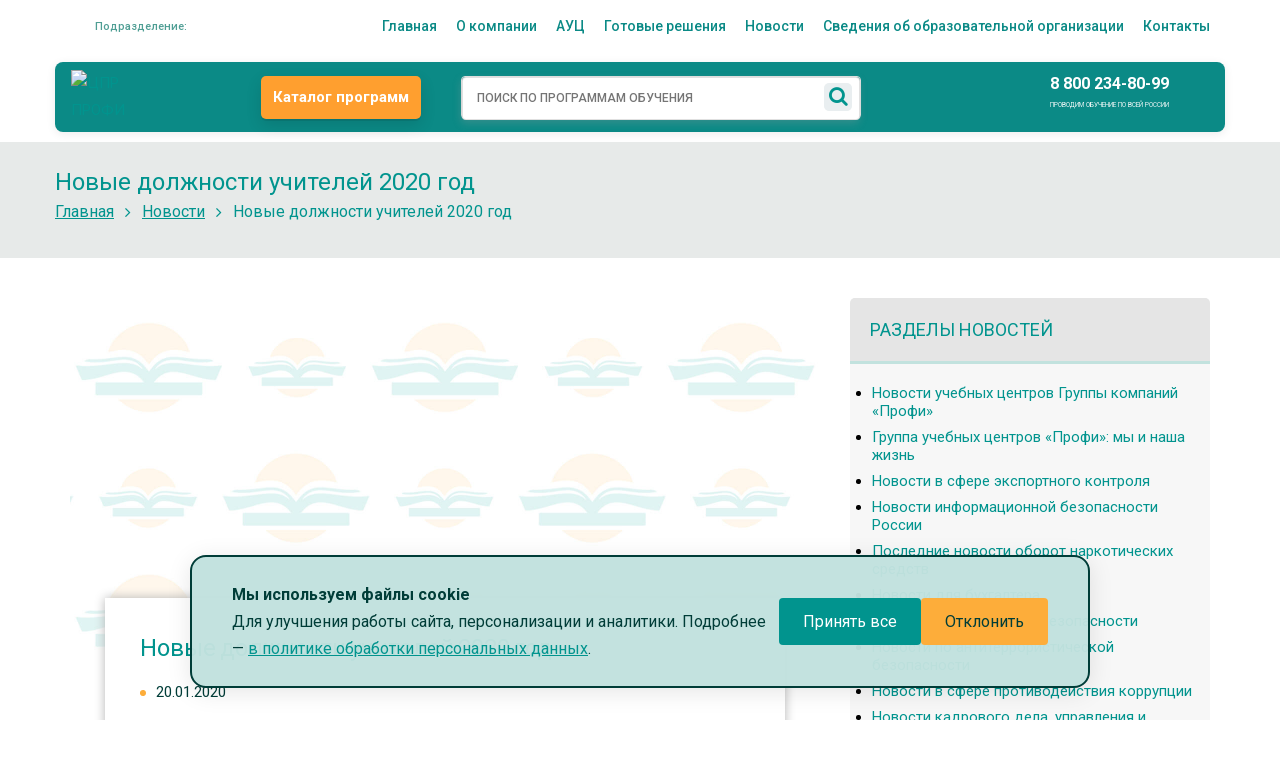

--- FILE ---
content_type: text/html; charset=UTF-8
request_url: https://krasnodar.profi-cpr.ru/news/novosti-uchebnogo-czentra-czpr-profi/novyie-dolzhnosti-uchitelej-2020-god.html
body_size: 17157
content:
<!DOCTYPE html>
<html>
<head>
<base href="https://krasnodar.profi-cpr.ru/">
<meta charset="utf-8">
<title>
    Новые должности учителей 2020 год - Изменения в законодательстве  
</title>
<meta name="description" content="На канале YOUTube видеоролик про новые должности в школе Звоните по телефону 8 800 234-80-99">
<meta name="keywords" content="">
<!-- Stylesheets -->
<link href="/css/bootstrap.css" rel="stylesheet">
<link href="/css/style.css?1767989557" rel="stylesheet">
<!-- <link href="/css/style-sasha.css?1767989557" rel="stylesheet"> -->
<link href="/css/responsive.css" rel="stylesheet">
<link id="theme-color-file" href="css/color-themes/default-theme.css" rel="stylesheet">
<!--Favicon-->
<link rel="shortcut icon" href="images/favicon.ico" type="image/x-icon">
<link rel="icon" href="images/favicon.ico" type="image/x-icon">
<!-- Responsive -->
<meta http-equiv="X-UA-Compatible" content="IE=edge">
<meta name="viewport" content="width=device-width, initial-scale=1.0, maximum-scale=1.0, user-scalable=0">

<link rel="stylesheet" href="/assets/components/ajaxform/css/default.css" type="text/css" />
<script src="https://www.google.com/recaptcha/api.js?onload=ReCaptchaCallbackV3&render=6Legvx4rAAAAACf_CjDWcN98bApp34XfTSXC1alA" async></script>
<link rel="stylesheet" href="/assets/components/msearch2/css/web/default.css" type="text/css" />

	<script type="text/javascript">
		if (typeof mse2Config == "undefined") {mse2Config = {"cssUrl":"\/assets\/components\/msearch2\/css\/web\/","jsUrl":"\/assets\/components\/msearch2\/js\/web\/","actionUrl":"\/assets\/components\/msearch2\/action.php"};}
		if (typeof mse2FormConfig == "undefined") {mse2FormConfig = {};}
		mse2FormConfig["241e3a7229df2b13ea2d186d774b4709469f1189"] = {"autocomplete":"results","queryVar":"query","minQuery":3,"pageId":3591};
	</script>
</head>
<body class="home">
    <!-- Модальное окно выбора города / региона -->
<div class="city-modal" id="branch-modal" hidden>
  <div class="city-modal__backdrop" id="js-city-modal-backdrop"></div>

  <div class="city-modal__dialog" role="dialog" aria-modal="true" aria-labelledby="cityModalTitle">
    <button type="button" class="city-modal__close" id="js-city-modal-close" aria-label="Закрыть">✕</button>

    <div class="city-modal__header">
      <h2 class="city-modal__title" id="cityModalTitle">Ваш город</h2>
      <div class="city-modal__country">
        Страна: <span class="city-modal__country-name" id="js-city-country-label">Россия</span>
      </div>
      <p class="city-modal__descr">
        Мы проводим обучение по всей России: очно, очно-заочно и заочно (с применением 
        дистанционных образовательных технологий). По выбранному городу или региону вам будет 
        назначено обслуживающее подразделение, специалисты которого помогут с подбором программ и ответят на все вопросы.
      </p>
    </div>

    <div class="city-modal__search">
      <div class="city-modal__search-input-wrap">
        <input type="text"
               id="js-city-search"
               class="city-modal__search-input"
               placeholder="Найдите ваш город или регион">
      </div>
    </div>

    <!-- Популярные города (миллионники) -->
    <div class="city-modal__popular-block">
      <div class="city-modal__popular-title">Популярные города</div>
      <div class="city-modal__chips" id="js-city-popular">
        <!-- JS вставит чипы городов -->
      </div>
    </div>

    <!-- Результаты поиска (список городов/регионов) -->
    <div class="city-modal__results" aria-live="polite">
      <!-- JS вставит .city-result -->
    </div>

    <!-- Сообщение "ничего не найдено" -->
    <div class="city-modal__empty">
      По вашему запросу ничего не найдено.
      Попробуйте указать регион или ближайший крупный город.
    </div>

    <div class="city-modal__footer-note">
      Ещё сотни городов и все регионы России. Если вы не нашли свой населённый пункт,
      попробуйте искать по названию региона или выберите ближайший крупный город.
      Также вы всегда можете связаться с нами по телефону или через форму обратной связи.
    </div>
  </div>
</div>


<div class="sv_settings text-center" id="sv_settings">
    <span>Размер шрифта
        <span class="fs-outer">
            <button class="btn btn-default fs-n" id="fs-n" data-size="20">А</button>
            <button class="btn btn-default fs-m" id="fs-m" data-size="24">А</button>
            <button class="btn btn-default fs-l" id="fs-l" data-size="28">А</button>
        </span>
    </span>
    <span class="mgl20">Цветовая схема
        <span class="cs-outer">
            <button class="btn btn-default cs-bw" id="cs-bw" data-brightness="0">А</button>
            <button class="btn btn-default cs-wb" id="cs-wb" data-brightness="10">А</button>
            <button class="btn btn-default cs-bb" id="cs-bb" data-brightness="0">А</button>
            <button class="btn btn-default cs-gb" id="cs-gb" data-brightness="0">А</button>
        </span>
    </span>
    <span class="mgl20">Изображения
        <span class="img-outer">
            <button class="btn btn-default" id="img-onoff">
                <span class="glyphicon glyphicon-picture"></span>
                <span id="img-onoff-text">Отключить</span>
            </button>
        </span>
    </span>
    <span class="mgl20">
        <button class="btn-reset">СБРОСИТЬ</button>
    </span>
</div>

<div class="page-wrapper">
<header class="main-header" id="head_search">
    
    
<!-- ========= COMPACT TOP ========= -->
<div class="topbar">
  <div class="container">
    <div class="row topbar-row">

      <!-- ЛЕВО: выбор города -->
      <div class="col-xs-6 col-sm-2 topbar-left">
        <div class="dropdown city-select"
            id="js-city-widget"
            data-geo-url="https://profi-cpr.ru/geo-city-api.js"
            data-current-city-id="2426">


          <button
            id="cityToggle"
            type="button"
            class="btn btn-link city-btn"
            aria-haspopup="true"
            aria-expanded="false">
            <img class="city-icon" src="images/icons/city-icon.svg" alt="" width="18" height="18">
            <span class="city-label">
              <!-- Город пользователя (меняется JS-ом) -->
              <span class="city-current" data-city-label>
                
              </span>
              <!-- Филиал обслуживания (меняется JS-ом) -->
              <span class="city-branch" data-branch-label>
                Подразделение: 
              </span>
            </span>
          </button>

          <!-- ТОСТ подтверждения города/филиала -->
          <div class="city-toast" id="js-city-toast" hidden>
            <div class="city-toast__inner">
              <div class="city-toast__text">
                Ваш регион — <span data-toast-city></span>?
              </div>
              <div class="city-toast__actions">
                <button type="button" class="btn btn-success" id="js-city-toast-ok">
                  Да, всё верно
                </button>
                <button type="button" class="btn btn-link" id="js-city-toast-change">
                  Выбрать другой
                </button>
              </div>
            </div>
          </div>
          <!-- /ТОСТ -->

        </div>
      </div>

      <!-- ЦЕНТР: главное меню -->
      <div class="col-xs-6 col-sm-10 topbar-center">
        <nav class="navbar topbar-nav" role="navigation" aria-label="Главное меню">
          <ul class="nav navbar-nav navbar-center topbar-menu">
            <li class=""><a href="/">Главная</a></li>
            <li class=""><a href="/o-kompanii/">О компании</a></li>
            <li><a href="/o-kompanii/aviaczionnyij-uchebnyij-czentr/">АУЦ</a></li>
            <li><a href="https://ucprofi.ru/" id="resh" rel="nofollow" target="_blank" rel="noopener noreferrer">Готовые решения</a></li>
            <li class=""><a href="/news">Новости</a></li>
            <li class=""><a href="/svedeniya-ob-obrazovatelnoj-organizaczii.html">Сведения об образовательной организации</a></li>
            <li class=""><a href="/contacts.html">Контакты</a></li>
          </ul>
        </nav>
      </div>

      <!-- ПРАВО (<=1050px): телефон -->
      <div class="topbar-phone">
        <a class="tb-phone-link"
           href="tel:8 800 234-80-99"
           aria-label="Позвонить">
          <img class="tb-phone-ico" src="images/icons/phone-icon-green.svg" alt="">
          <span class="tb-phone-text">
            8 800 234-80-99
          </span>
        </a>
      </div>

    </div>
  </div>
</div>
<!-- ========= /COMPACT TOP ========= -->

    
<!-- ============ HEADER UPPER (v2) ============ -->
<div class="header-upper v2">
  <div class="auto-container">
    <div class="hu-bar">
      <!-- ЛОГО -->
      <a class="hu-logo" href="/" aria-label="На главную"
         data-visual-mod-src="images/logo/logo-profi-yug-2024.jpg">
        <picture>
          <!-- до 900px — мини -->
          <source srcset="images/icons/logo-icon-mini.svg" media="(max-width: 900px)">
          <!-- свыше 900px — логотип города -->
          <source srcset="images/icons/logo-icon-mini.svg" media="(min-width: 900px)">
          <img
            class="lazyload"
            data-src="images/logo/logo-yug-white.png"
            src="images/logo/logo-yug-white.png"
            alt="ЦПР ПРОФИ">
        </picture>
      </a>

      <!-- КАТАЛОГ (на ≤900 — в бургер) -->
      <a class="hu-btn-catalog" href="/katalog-programm/">Каталог программ</a>

      <!-- ПОИСК (строка) -->
      <div class="hu-search">
        <form data-key="241e3a7229df2b13ea2d186d774b4709469f1189" action="poisk-po-sajtu.html" method="get" class="well msearch2 searchBar" id="mse2_seacrh_bar">
    <div class="form-group">
        <input type="text" class="" value="" name="query" placeholder="ПОИСК ПО ПРОГРАММАМ ОБУЧЕНИЯ" aria-label="Поиск" aria-describedby="basic-addon2" id="search"/>
        <span class="searchtip">Программа не найдена, попробуйте переформулировать название или воспользоваться каталогом для расширенного поиска</span>
        <button type="submit" class="search-btn">
        <span class="fa fa-search"></span>
        </button>
    </div>
</form>
      </div>

      <!-- ИКОНКИ -->
      <div class="hu-icons">
        <a class="hu-icon hu-icon-lk" href="https://m2.kurskpk.ru/" title="Личный кабинет" aria-label="Личный кабинет" target="_blank" rel="noopener noreferrer">
          <img src="images/icons/lk-icon.svg" alt="">
        </a>
        <button class="hu-icon js-open-modal-ajax" data-modal="call-form-modal" type="button" title="Заказать звонок" aria-label="Заказать звонок">
          <img src="images/icons/phone-icon.svg" alt="">
        </button>
        <button class="hu-icon js-open-modal-ajax" data-modal="feedback-modal" type="button" title="Задать вопрос" aria-label="Задать вопрос">
          <img src="images/icons/mail-icon.svg" alt="">
        </button>
      </div>

      <!-- ТЕЛЕФОН (прячем на ≤1050px — он в topbar) -->
      <div class="hu-phone">
        <a class="hu-phone-link" href="tel:8 800 234-80-99">
          8 800 234-80-99
        </a>
        <div class="hu-phone-sub">Проводим обучение по всей России</div>
      </div>

      <!-- ГЛАЗ (десктоп: виден, мобилка: в бургере) -->
      <button class="hu-eye" id="sv_on" type="button" title="Режим доступности" aria-label="Режим доступности">
        <img src="images/icons/eye-icon.svg" alt="">
      </button>

      <!-- ИКОНКА ПОИСКА (≤900px) -->
      <button class="hu-search-ico" id="huSearchBtn" type="button"
              title="Поиск" aria-controls="huSearchOverlay" aria-expanded="false">
        <img src="images/icons/search-icon.svg" alt="">
      </button>

      <!-- БУРГЕР (≤1050px) -->
      <button class="hu-burger" id="huBurger" type="button"
              aria-expanded="false" aria-controls="huMobileNav" title="Меню">
        <img src="images/icons/burger-icon.svg" alt="">
      </button>
    </div>
  </div>

  <!-- OVERLAY поиска -->
  <div class="hu-search-overlay" id="huSearchOverlay" aria-hidden="true" hidden>
    <div class="hu-search-backdrop" id="huSearchBackdrop"></div>
    <div class="hu-search-panel" role="dialog" aria-label="Поиск по программам">
      <button class="hu-search-close" id="huSearchClose" type="button" aria-label="Закрыть поиск">✕</button>
      <div class="hu-search-panel-inner">
        <div class="hu-search-form-slot"></div>
      </div>
    </div>
  </div>

  <!-- BACKDROP + MOBILE NAV -->
  <div class="hu-nav-backdrop" id="huNavBackdrop" hidden></div>

  <!-- Мобильное меню (панель с верха) -->
  <nav class="hu-mobile-nav" id="huMobileNav" aria-hidden="true">
    <button class="hu-nav-close" id="huNavClose" aria-label="Закрыть">✕</button>
    <div class="hu-mobile-inner">
      <!-- CTA (≤900px) -->
      <div class="hu-mobile-cta">
        <a class="hu-cta-link catalog" href="/katalog-programm/">Каталог программ</a>
        <a class="hu-cta-link lk" href="https://m2.kurskpk.ru/" target="_blank" rel="noopener noreferrer">Личный кабинет</a>
      </div>

      <ul class="hu-mobile-list"><!-- наполняется из .topbar-menu JS-ом --></ul>

      <div class="hu-mobile-sep"></div>

      <button class="hu-mobile-action js-open-modal-ajax" data-modal="call-form-modal" type="button">
        <img src="images/icons/phone-icon-green.svg" alt=""><span>Заказать звонок</span>
      </button>
      <button class="hu-mobile-action js-open-modal-ajax" data-modal="feedback-modal" type="button">
        <img src="images/icons/question-icon-green.svg" alt=""><span>Задать вопрос</span>
      </button>

      <div class="hu-mobile-sep"></div>

      <div class="hu-lowvision">
        <button class="hu-lowvision-btn" id="sv_on_proxy" type="button"
                title="Версия для слабовидящих" aria-label="Версия для слабовидящих">
          <img src="images/icons/eye-icon-green.svg" alt="">
          <span>Версия для слабовидящих</span>
        </button>
      </div>
    </div>
  </nav>
</div>
<!-- ============ /HEADER UPPER (v2) ============ -->
</header>


   <!--Page Title-->
    <section class="page-title">
        <div class="auto-container">
            <h1>Новые должности учителей 2020 год</h1>
        </div>
        <!--Page Info-->
        <div class="page-info">
            <div class="auto-container clearfix">
                <div class="pull-left">
                    <ul class="bread-crumb clearfix">
                        <li><a href="/">Главная</a></li>
                        <li><a href="news/">Новости</a></li>
                        <li>Новые должности учителей 2020 год</li>
                    </ul>
                </div>
            </div>
        </div>
        <!--End Page Info-->
    </section>
    <!--End Page Title-->

    <!--  Start Content -->
    <section class="sidebar-page-container">
        <div class="auto-container">
            <div class="row clearfix">
                <div class="content-side col-lg-8 col-md-8 col-sm-12 col-xs-12">
                    <div class="news-txt-img">
                        <picture>
                            <source srcset="/assets/components/phpthumbof/cache/Zastavk.0d9bbc27b0bc94321084d2e4de1e76882292.jpeg" type="image/jpeg" class="mb30">
                            <source srcset="/assets/components/phpthumbof/cache/Zastavk.4f1ac5c929b6a1202741a2b7d14eab932292.webp" type="image/webp" class="mb30">
                            <img src="/images/Banneri-slaideri/Zastavka.jpg" class="mb30" alt="" >
                        </picture>
                    </div>
                    <div class="news-txt">
                        <div class="news-txt-title"><h3>Новые должности учителей 2020 год</h3></div>
                        <div class="news-txt-data">20.01.2020</div>
                        <div class="news-txt-desc"><p style="font-size: 0.8em;">Главная &gt; <a title="Новости" href="news/">Новости</a> &gt; Новости Учебного центра &gt; Дата публикации: 2020-01-20 14:20:00 </p>
<hr />
<p>Напоминаем вам, что национальная система учительского роста предусматривает введение с 2020 года новых должностей в соответствии с новой схемой профессионального развития учителей.<br />В коротком видеоролике нашим экспертом рассмотрены ключевые вопросы, связанные с проводимыми изменениями в законодательстве:</p>
<ul>
<li><span>Новая схема профессионального развития учителей;</span></li>
<li><span>Требования к новым должностям учителей;</span></li>
<li><span>Изменения трудовых функций учителей.</span></li>
</ul>
<p>Желаем приятного просмотра, успехов в работе и обучении! Всегда рады помочь Вам!</p>
<!--Видео-->
<h5 style="text-align: center;"><iframe style="font-size: 12px; font-weight: normal;" src="https://www.youtube.com/embed/aBG6KIeBDOQ" frameborder="0" width="425" height="350"></iframe></h5>
<h2>Все ВИДЕО-материалы Вы можете посмотреть на нашем канале YouTube. </h2>
<p><a href="https://www.youtube.com/playlist?list=PLvWvn0k36vJIkwMyclXMRSg9AVXDLDPUh" target="_blank">Перейти в плейлист на канале</a></p>
<table style="width: 100%; background-color: #d6e5d7;" border="0">
<tbody>
<tr>
<td colspan="4">
<h5 style="text-align: center;"><span style="font-size: 12px; font-weight: normal;">АНО ДПО "ЦПР Профи" проводит переподготовку и повышение квалификации по программам </span></h5>
</td>
</tr>
<tr>
<td style="width: 25%; text-align: center;"><img src="content/main/icons/spisok2.png" alt="" width="10" height="10" /> Педагогика. Диплом</td>
<td style="width: 25%; text-align: center;"><img src="content/main/icons/spisok2.png" alt="" width="10" height="10" /> Педагогика. Удостоверение<br /></td>
</tr>
</tbody>
</table></div>
                        <div class="news-txt-link"></div>
                        <div class="news-text-button"></div>
                    </div>
                </div>

                <div class="sidebar-side no-border col-lg-4 col-md-4 col-sm-12 col-xs-12">
                    <aside class="sidebar default-sidebar">
                        <div class="sidebar-widget sidebar-info-widget">
                            <div class="inner-box">
                                <h4>Разделы новостей</h4>
                                <hr>
                                <ul class="list">
                                    <li><a href="news/novosti-uchebnogo-czentra/">Новости учебных центров Группы компаний «Профи»</a></li>					
		
<li><a href="news/gruppa-uchebnyix-czentrov-profi-myi-i-nasha-zhizn/">Группа учебных центров «Профи»: мы и наша жизнь</a></li>					
		
<li><a href="news/novosti-v-sfere-eksportnogo-kontrolya/">Новости в сфере экспортного контроля</a></li>					
		
<li><a href="news/informacionnaya-bezopasnost/">Новости информационной безопасности России</a></li>					
		
<li><a href="news/oborot-narkoticheskih-sredstv/">Последние новости оборот наркотических средств</a></li>					
		
<li><a href="news/novosti-buhgalterskij-uchet/">Новости для бухгалтера</a></li>					
		
<li><a href="news/novosti-radiaczionnaya-bezopasnost-czpr-profi/">Новости радиационной безопасности</a></li>					
		
<li><a href="news/novosti-antiterror-czpr-profi/">Новости по антитеррористической безопасности</a></li>					
		
<li><a href="news/novosti-v-sfere-protivodejstviya-korrupczii/">Новости в сфере противодействия коррупции</a></li>					
		
<li><a href="news/novosti-v-sfere-upravlenie-personalom.-kadryi.-czpr-profi/">Новости кадрового дела, управления и обучения персонала</a></li>					
		
                                </ul>
                            </div>
                            <div class="inner-box">
                                <h4>Другие новости</h4>
                                <hr>
                                <ul class="list">
                                    <li><a href="news/novosti-uchebnogo-czentra-czpr-profi/s-nastupayushhim-2026-godom.html">С наступающим 2026 годом!</a><br><span class="date">25.12.2025 г.</span></li>					
		
<li><a href="news/novosti-uchebnogo-czentra-czpr-profi/raspisanie-kursov-s-vebinarami-na-yanvar-2026-goda.html">Расписание курсов с вебинарами на январь 2026 года в Краснодаре</a><br><span class="date">24.12.2025 г.</span></li>					
		
<li><a href="news/novosti.-pedagogika-czpr-profi/obuchenie-dlya-prepodavatelej-shkol-i-detskix-sadov.html">Обучение для преподавателей школ и детских садов</a><br><span class="date">22.12.2025 г.</span></li>					
		
<li><a href="news/novosti-uchebnogo-czentra-czpr-profi/novyij-kurs-perevozka-opasnyix-gruzov-vozdushnyim-transportom.html">Перевозка опасных грузов воздушным транспортом</a><br><span class="date">15.12.2025 г.</span></li>					
		
<li><a href="news/novosti-v-sfere-bpla/preimushhestva-sluzhbyi-v-vojskax-bespilotnyix-sistem-tmn.html">Преимущества службы в войсках беспилотных систем</a><br><span class="date">14.12.2025 г.</span></li>					
		
<li><a href="news/novosti-v-sfere-bpla/obuchaem-ekspluataczii-bespilotnyix-aviaczionnyix-sistem-v-geodezii.html">Обучаем эксплуатации беспилотных авиационных систем в геодезии</a><br><span class="date">03.12.2025 г.</span></li>					
		
<li><a href="news/news-ptm/shtrafyi-za-narushenie-trebovanij-pozharnoj-bezopasnosti-planiruetsya-uvelichit-vdvoe.html">Штрафы за нарушение требований пожарной безопасности планируется увеличить вдвое</a><br><span class="date">02.12.2025 г.</span></li>					
		
<li><a href="news/novosti-uchebnogo-czentra-czpr-profi/planiruemyie-datyi-provedeniya-ekzamena-po-vzryivnyim-rabotam-v-2026-godu.html">Планируемые даты проведения экзамена по взрывным работам в 2026 году</a><br><span class="date">01.12.2025 г.</span></li>					
		
<li><a href="news/novosti-uchebnogo-czentra-czpr-profi/sertifikat-na-obuchenie-kak-novogodnij-podarok.html">Подарите возможность исполнить мечту: сертификат на обучение как новогодний подарок!</a><br><span class="date">26.11.2025 г.</span></li>					
		
<li><a href="news/novosti-uchebnogo-czentra-czpr-profi/novaya-programma-obucheniya-po-postroeniyu-multiservisnyix-setej-ngn.html">Новая программа обучения по построению мультисервисных сетей NGN (Next Generation Networks, сетей нового поколения)</a><br><span class="date">24.11.2025 г.</span></li>					
		
                                </ul>
                            </div>
                        </div>
                    </aside>
                </div>
            </div>
        </div>
    </section>
    <!--  End Content -->

<section class="tel-section">
	<div class="auto-container">
        <div class="tel-row">
            <div class="row clearfix">
                <div class="column col-md-6 col-sm-6 col-xs-12">
                    <div class="inner">
                    	<div class="content">
							<!--Sec Title-->
							<div class="sec-title">
								<h3><h3 class="justifyleft">По вопросам обучения и подбора программ можно получить консультацию у сотрудников центра по телефону:</h3></h3>
							</div>
                        </div>
                    </div>
                </div>
                <div class="column col-md-6 col-sm-6 col-xs-12">
                    <div class="inner">
                    	<div class="content">
							<p>
                                <a href="tel:8 800 234-80-99">
                                    8 800 234-80-99
                                </a>
                            </p>
                        </div>
                    </div>
                </div>
            </div>
        </div> 
    </div>
</section>

<!--Main Footer-->
<footer class="main-footer">
	<section class="pre-footer">
	<div class="row clearfix auto-container">
		<div class="col-md-6 soc">
			<div class="row clearfix col-md-12">
				<div class="col-md-6 soc-row"><span class="center">Учебный центр<br> в социальных сетях</span></div>
				<div class="col-md-6 soc-row">
				    <div class="social-icon">
					    
<!-- <a href="https://www.youtube.com/c/KurskpkRu"><img data-src="images/upload/youtube.png" class="lazyload" alt="" target="_blank"></a> -->
<a href="https://vk.com/cpr_profi"><img data-src="images/upload/vk.png" alt="" class="lazyload" target="_blank"></a>
<a href="https://zen.yandex.ru/proficpr"><img data-src="images/upload/dzen_white.png" alt="" class="lazyload"  target="_blank"></a>
<a href="https://rutube.ru/channel/44108092/"><img data-src="images/upload/rutube_white.png" alt="" class="lazyload"  target="_blank"></a>
					</div>
				</div>
			</div>
		</div>
		<div class="col-md-6 progr-row">
			<div class="row clearfix col-md-12">
				<div class="col-md-6 progr">
                    <a href="/katalog-programm/">
                        <img data-src="/images/upload/programm.webp" alt="" class="lazyload">
                        <span>Подберите программу обучения</span>
                    </a>
                </div>
				<div class="col-md-6 zayavka">
					<div class="white-border-btn">
						<a href="#" class="js-open-modal-ajax" data-modal="application-form-modal-head">Отправить заявку</a>
					</div>
					<a href="/o-kompanii/politika-konfidenczialnosti.html" class="policy">Политика конфиденциальности обработки персональных данных</a>
				</div>
			</div>
		</div>
	</div>
	</section>

	<section class="footer-cont-row">
	<div class="row clearfix auto-container">
		<div class="footer-column col-md-4 col-sm-6 col-xs-12">
            <!--About Widget-->
            <div class="footer-widget logo-widget">
                <div class="logo" data-visual-mod-src="images/logo/logo-profi-yug-2024.jpg">
                    <a href="/">
                        <img data-src="images/logo/logo_footer_yug_2024.jpg" class="lazyload" />
                    </a>
                </div>
			</div>
		</div>

		<div class="row clearfix auto-container footer-column col-md-8 col-sm-6 col-xs-12">
				<!--Info Block-->
				<div class="info-block col-md-4 col-sm-6 col-xs-12 footer-cont">
					<div class="inner">
						<img data-src="/images/upload/tel-footer.webp" class="lazyload" />
						<div class="text">
                            <a href="tel:88002348099">8 800 234-80-99 <br></a><a href="tel:88612400255">8 861 240-02-55</a>
                        </div>
					</div>
				</div>
				<!--Info Block-->
				<div class="info-block col-md-4 col-sm-6 col-xs-12 footer-cont">
					<div class="inner">
						<img data-src="/images/upload/map-footer.webp" class="lazyload" />
						<div class="text">
                            РФ, 350051, Краснодарский край,<br>г. Краснодар, <br>ул. им. Дзержинского, д.93, офис 1101
                        </div>
					</div>
				</div>
				<!--Info Block-->
				<div class="info-block col-md-4 col-sm-6 col-xs-12 footer-cont">
					<div class="inner">
						<img data-src="/images/upload/time.webp" class="lazyload" />
						<div class="text">
                            Пн-чт: 08.00 - 17.00  <br> Пт 8.00 -16.00 <br>Сб-вс выходной
                        </div>
					</div>
				</div>
		</div>
	</div>
	</section>

	<!--Widgets Section-->
    <div class="auto-container">
        <div class="widgets-section">
        	<div class="row clearfix">
            	<!--Footer Column-->
                <div class="footer-column col-md-4 col-sm-6 col-xs-12 footer-links">
                    <!--About Widget-->
                    <div class="footer-widget logo-widget">
                        <div class="text">
							<h2>Ссылки на образовательные ресурсы</h2>
							<ul>
			                    <li><a href="" data-href="https://minobrnauki.gov.ru/" target="_blank">Министерство образования и науки РФ</li><li><a href="" data-href="https://minobr.krasnodar.ru/" target="_blank">Министерство образования, науки и молодежной политики Краснодарского края</li><li><a href="" data-href="https://obrnadzor.gov.ru/" target="_blank">Федеральная служба по надзору в сфере образования и науки</li><li><a href="" data-href="http://www.gas.kubannet.ru/" target="_blank">Государственное казенное  учреждения Краснодарского края центр оценки качества образования </li><li><a href="" data-href="http://www.edu.ru/" target="_blank">"Российское образование"</li><li><a href="" data-href="http://window.edu.ru/" target="_blank">"Единое окно доступа к образовательным ресурсам"</li><li><a href="" data-href="http://school-collection.edu.ru/" target="_blank">Каталог образовательных ресурсов</li><li><a href="" data-href="http://fcior.edu.ru/" target="_blank">ФЦ информационно-образовательных ресурсов</li><li><a href="" data-href="http://m2.kurskpk.ru" target="_blank">Система дистанционного обучения m.kursKPK.ru</li>			
							</ul>
						</div>
                    </div>
                </div>

				<div class="footer-column col-md-8 col-sm-6 col-xs-12">		
					<section class="footer-menu-row">
						<div class="row clearfix auto-container">
							<!--Footer Column-->
							<div class="footer-column col-md-4 col-sm-6 col-xs-12">
								<!--About Widget-->
								<div class="footer-widget links-widget">
									<h2>Разделы сайта</h2>
									<div class="row clearfix">
										<ul class="link-list col-md-12 col-sm-6 col-xs-12">
											<li><a href="/">Главная</a></li>
											<li><a href="/katalog-programm/">Каталог</a></li>
											<li><a href="/o-kompanii/">О компании</a></li>
											<li><a href="/biblioteka">Библиотека</a></li>
											<li><a href="content/download/docs/krd/Price-Krd-GK-Profi-Ug-28112025-01.xlsx">Прайс-график</a></li>
											<li><a href="/contacts.html">Контакты</a></li>
											<li><a href="/biblioteka/kupit-knigi.html">Купить книги</a></li>
										</ul>
									</div>
								</div>
							</div>  

							<!--Footer Column-->
							<div class="footer-column col-md-4 col-sm-6 col-xs-12">
								<!--About Widget-->
								<div class="footer-widget news-widget">
									<h2>Наши программы</h2> 
									<div class="row clearfix">
										<ul class="link-list col-md-12 col-sm-6 col-xs-12">
										    <li><a href="/katalog-programm/professionalnoe-obuchenie/kursyi-czelevogo-napravleniya#yearly_check">Ежегодная проверка знаний</a></li>
										    <li><a href="/katalog-programm/professionalnoe-obuchenie/kursyi-czelevogo-napravleniya#goal_drv">Повышение квалификации рабочих и служащих</a></li>
										    <li><a href="/kursyi-povyisheniya-kvalifikaczii.html">Программа повышения квалификации</a></li>
											<li><a href="/kursyi-professionalnoj-perepodgotovki-v-ekaterinburge,-krasnodare,-tyumeni-i-vsej-rf.html">Программа профессиональной переподготовки</a></li>
											<li><a href="/katalog-programm/professionalnoe-obuchenie/">Профессии рабочих и служащих</a></li>
											<li><a href="/distancionnoe-obuchenie.html">Дистанционное обучение</a></li>
										</ul>
									</div>
								</div>
							</div>

							<div class="footer-column col-md-4 col-sm-6 col-xs-12">
							<!--About Widget-->
								<div class="footer-widget news-widget">
									<h2>Наши офисы</h2>
									<div class="row clearfix">
                                        
										<ul class="link-list col-md-12 col-sm-6 col-xs-12">
											<li><a href="https://profi-cpr.ru/">Екатеринбург</a></li>
											<li><a href="https://kemerovo.profi-cpr.ru/">Кемерово</a></li>
											<li><a href="https://krasnodar.profi-cpr.ru/">Краснодар</a></li>
											<li><a href="https://noyabrsk.profi-cpr.ru/">Ноябрьск</a></li>
											<li><a href="https://tyumen.profi-cpr.ru/">Тюмень</a></li>
										</ul>
									</div>
								</div>
							</div>

						</div>
					</section>

					<section class="footer-copyright-row">
						<div class="row clearfix auto-container">
							<div class="footer-column col-md-12 col-sm-6 col-xs-12">		
								<section class="footer-copyright-row-inner">
									<div class="row clearfix auto-container">
									    <p>© 2017-2025 АНО ДПО «ГК Профи-Юг». <br> Лицензия № Л035-01218-23/00345757 от 12 мая 2020 г.</p>
										<p>Все права защищены. <a href="/o-kompanii/politika-konfidenczialnosti.html">Пользовательское соглашение</a></p>
										    <ul class="counters">
												<li style="padding-top: 10px">
                                                    <!-- Yandex.Metrika informer -->
                                                    <a href="https://metrika.yandex.ru/stat/?id=35367170&amp;from=informer"
                                                    target="_blank" rel="nofollow"><img src="https://informer.yandex.ru/informer/35367170/3_0_F6FFF7FF_D6E5D7FF_0_pageviews"
                                                    style="width:88px; height:31px; border:0;" alt="Яндекс.Метрика" title="Яндекс.Метрика: данные за сегодня (просмотры, визиты и уникальные посетители)" class="ym-advanced-informer" data-cid="35367170" data-lang="ru" /></a>
                                                    <!-- /Yandex.Metrika informer -->
                                                    <!-- Yandex.Metrika counter -->
                                                    <script type="text/javascript" >
                                                       (function(m,e,t,r,i,k,a){m[i]=m[i]||function(){(m[i].a=m[i].a||[]).push(arguments)};
                                                       m[i].l=1*new Date();k=e.createElement(t),a=e.getElementsByTagName(t)[0],k.async=1,k.src=r,a.parentNode.insertBefore(k,a)})
                                                       (window, document, "script", "https://mc.yandex.ru/metrika/tag.js", "ym");
                                                       ym(35367170, "init", {
                                                            clickmap:true,
                                                            trackLinks:true,
                                                            accurateTrackBounce:true,
                                                            webvisor:true
                                                       });
                                                    </script>
                                                    <noscript><div><img src="https://mc.yandex.ru/watch/35367170" style="position:absolute; left:-9999px;" alt="" /></div></noscript>
                                                    <!-- /Yandex.Metrika counter -->
                                                    <a href="https://webmaster.yandex.ru/siteinfo/?site=https://profi-cpr.ru"><img width="88" height="31" alt="" border="0" src="https://yandex.ru/cycounter?https://profi-cpr.ru&theme=light&lang=ru"/></a>
                                                </li>
                                            </ul>
									</div>

									<iframe src="https://yandex.ru/sprav/widget/rating-badge/221481138526?type=rating" width="150" height="50" frameborder="0"></iframe>

									<div class="copyright"><a href="https://godman.ru">Разработка сайта</a> — <a href="https://godman.ru">Godman.ru</a></div>
								</section>
							</div>
						</div>
					</section>

				</div>
        	</div>
    	</div> 
    </div>
</footer>

<!--End pagewrapper-->
<!--Scroll to top-->
<div class="scroll-to-top scroll-to-target" data-target="html"><span class="icon fa fa-arrow-up"></span></div>

<!-- Cookie Consent Banner -->
<div id="cookie-consent-banner" style="display:none;">
  <div class="cookie-consent-content">
    <div class="cookie-consent-text">
      <b>Мы используем файлы cookie</b><br>
      Для улучшения работы сайта, персонализации и аналитики. Подробнее — 
      <a href="/o-kompanii/politika-konfidenczialnosti.html" target="_blank" style="color:#01948e;text-decoration:underline;">в политике обработки персональных данных</a>.
    </div>
    <div class="cookie-consent-actions">
      <button id="cookie-accept">Принять все</button>
      <button id="cookie-decline">Отклонить</button>
    </div>
  </div>
</div>
<!-- /Cookie Consent Banner -->

<style>
#cookie-consent-banner {
  position: fixed;
  left: 0; right: 0;
  bottom: 32px; /* отступ снизу */
  z-index: 9999;
  display: flex;
  justify-content: center;
  align-items: flex-end;
  pointer-events: none; /* чтобы не мешал вне своей области */
  width: 100vw;
  background: transparent;
}
.cookie-consent-content {
  background: rgba(194, 226, 222, 0.97); /* прозрачность */
  color: #003D38;
  border: 2px solid #003D38;
  border-radius: 16px;
  box-shadow: 0 4px 24px rgba(0,0,0,0.10);
  display: flex;
  flex-direction: row;
  align-items: center;
  justify-content: space-between;
  max-width: 900px;
  width: 100%;
  padding: 24px 40px;
  margin: 0 32px;
  pointer-events: all; /* кликабельно */
  gap: 32px;
}
.cookie-consent-text {
  font-size: 16px;
  text-align: left;
  flex: 1 1 auto;
  min-width: 0;
}
.cookie-consent-actions {
  display: flex;
  gap: 12px;
  flex-shrink: 0;
}
#cookie-accept {
  background: #01948e;
  color: #fff;
  border: none;
  padding: 10px 24px;
  border-radius: 4px;
  font-size: 16px;
  cursor: pointer;
  transition: background 0.2s;
}
#cookie-accept:hover {
  background: #017a74;
}
#cookie-decline {
  background: #FDAD3A;
  color: #003D38;
  border: none;
  padding: 10px 24px;
  border-radius: 4px;
  font-size: 16px;
  cursor: pointer;
  transition: background 0.2s;
}
#cookie-decline:hover {
  background: #e89c2e;
}
@media (max-width: 900px) {
  .cookie-consent-content {
    padding: 16px 12px;
    margin: 0 8px;
    gap: 16px;
  }
}
@media (max-width: 600px) {
  .cookie-consent-content {
    flex-direction: column;
    align-items: stretch;
    text-align: center;
    gap: 12px;
    padding: 12px 4vw;
  }
  .cookie-consent-actions {
    justify-content: center;
  }
  .cookie-consent-text {
    font-size: 14px;
  }
  #cookie-accept, #cookie-decline {
    font-size: 14px;
    padding: 8px 12px;
    width: 100%;
  }
}
</style>

<script>
(function() {
  var banner = document.getElementById('cookie-consent-banner');
  var acceptBtn = document.getElementById('cookie-accept');
  var declineBtn = document.getElementById('cookie-decline');
  // Проверяем, есть ли уже выбор
  var consent = localStorage.getItem('cookieConsent');
  if (!consent) {
    banner.style.display = 'flex';
  }
  acceptBtn.onclick = function() {
    localStorage.setItem('cookieConsent', 'accepted');
    banner.style.display = 'none';
  };
  declineBtn.onclick = function() {
    localStorage.setItem('cookieConsent', 'declined');
    banner.style.display = 'none';
  };
})();
</script>



    <span class="error_g-recaptcha-response error"></span>
    <input type="hidden" name="g-recaptcha-response">

<div class="modal" data-modal="back-call-modal">
    <div class="modal-content">
        <span class="modal__cross js-modal-close">&times;</span>
        <div class="modal-content-inner">
            <h3>Заявка на обратный звонок</h3>
            <p>Заполните форму, и мы перезвоним Вам.</p>
            <input id="b_name" type="text*" name="contact_name" value="" size="30" placeholder="Ваше имя*">
            <input id="contacb_phone" type="tel*" name="contact_phone" value="" size="20" maxlength="20" placeholder="Ваш номер телефона (с кодом города)*">
            <input class="checkbox" type="checkbox" name="agreement" value="agree" required aria-invalid="false"><span class="chbx-label">Я даю свое согласние на обработку персональных данных и соглашаюсь с
            <a href="/o-kompanii/politika-konfidenczialnosti.html" id="policy">Политикой конфиденциальности</a></span>
            <input type="submit" name="submit_call_back" value="Отправить">
        </div>
    </div>
</div>
<div class="modal" data-modal="filialy-modal">
    <div class="modal-content">
        <span class="modal__cross js-modal-close">&times;</span>
        <div class="modal-content-inner">
            <div class="offices">
                <h3>С Вашим городом работает офис в г. <span class="city-offices city-name--set"></span></h3>
<p class="city-link-p">
    <a class="border-green-btn city-link" id="cityModalLink">OK</a>
</p>
                <hr>
                <p class="black-text">или выберите другой офис</p>
                <div class="cont-flex">
                    <span class="city"><a data-city-id="2424" href="https://profi-cpr.ru">Екатеринбург</a></span>
<span class="city"><a data-city-id="2425" href="https://kemerovo.profi-cpr.ru">Кемерово</a></span>
<span class="city"><a data-city-id="2426" href="https://krasnodar.profi-cpr.ru">Краснодар</a></span>
<span class="city"><a data-city-id="2427" href="https://noyabrsk.profi-cpr.ru">Ноябрьск</a></span>
<span class="city"><a data-city-id="2428" href="https://tyumen.profi-cpr.ru">Тюмень</a></span>
                </div>
            </div>
        </div>
    </div>
</div>
<!-- Подложка под модальным окном -->
<div class="overlay js-overlay-modal"></div>
<div class="tooltip tooltip--city tooltip--city2" style="display: none;">
    <button class="tooltip__btn tooltip__btn--x" data-method="Close">x</button>
    <span class="tooltip__s1">С вашим городом работает наш офис в г. <span class="city-name--set"></span> </span>
    <div class="tooltip__dd dd-shown" data-role="dropdown">
        <a class="tooltip__btn tooltip__btn--close city-href--set">Перейти на сайт</a>
        <span class="tooltip__s3">По вопросам выбора офиса обращайтесь по телефонам <br><a href="tel:8-800-234-18-38">8-800-234-18-38</a></span>
    </div>
</div>
<!-- <script src="//code.jivo.ru/widget/VCsImtO2rS" async></script> -->

<script src="js/jquery.js"></script>
<!--<script src="js/imask.js"></script>-->
<script src="js/pop-up.js"></script>
<script src="js/bootstrap.min.js"></script>
<script src="js/jquery.fancybox.pack.js"></script>
<script src="js/jquery.fancybox-media.js"></script>
<script src="js/owl.js"></script>
<script src="js/appear.js"></script>
<script src="js/wow.js"></script>
<script src="js/jquery-ui.min.js"></script>
<script src="js/jquery.coockie.js"></script>
<script src="js/jquery.mask.js"></script>
<script src="js/cleave.min.js"></script>
<script src="js/cleave-phone.ru.js"></script>
<script src="js/masker-class.min.js"></script>
<script src="js/script.js"></script>
<script src="js/visual-mod.js"></script>
<script src="js/lazysizes.min.js"></script>
<script src="js/geo-catalog.js"></script>
<script src="js/city-selector.js"></script>







<!--[if lt IE 9]><script src="https://cdnjs.cloudflare.com/ajax/libs/html5shiv/3.7.3/html5shiv.js"></script><![endif]-->
<!--[if lt IE 9]><script src="js/respond.js"></script><![endif]-->
<script type="text/javascript">
    if (window.city_id_map === undefined) {
        window.city_id_map = {2424: ["Екатеринбург", "profi-cpr.ru"],
2425: ["Кемерово", "kemerovo.profi-cpr.ru"],
2426: ["Краснодар", "krasnodar.profi-cpr.ru"],
2427: ["Ноябрьск", "noyabrsk.profi-cpr.ru"],
2428: ["Тюмень", "tyumen.profi-cpr.ru"],};
    }
    localStorage.setItem('_city_id', "2426");
    if ( true /*window.location.host == 'profi-cpr.ru'*/) {
        localStorage.setItem('_user_city_id_setable', "true");
    }
</script>
<script>(() => {
var x = document.getElementById("contain");
x.addEventListener("click", myFunction);
function myFunction() {
    var element = document.getElementById("nav");
    element.classList.toggle("open");
    x.classList.toggle("change");
}
})();
</script>
<script>
	window.addEventListener("DOMContentLoaded", function() {
	    [].forEach.call( document.querySelectorAll('.tel'), function(input) {
	    var keyCode;
	    function mask(event) {
	        event.keyCode && (keyCode = event.keyCode);
	        var pos = this.selectionStart;
	        if (pos < 3) event.preventDefault();
	        var matrix = "+7 (___) ___ ____",
	            i = 0,
	            def = matrix.replace(/\D/g, ""),
	            val = this.value.replace(/\D/g, ""),
	            new_value = matrix.replace(/[_\d]/g, function(a) {
	                return i < val.length ? val.charAt(i++) || def.charAt(i) : a
	            });
	        i = new_value.indexOf("_");
	        if (i != -1) {
	            i < 5 && (i = 3);
	            new_value = new_value.slice(0, i)
	        }
	        var reg = matrix.substr(0, this.value.length).replace(/_+/g,
	            function(a) {
	                return "\\d{1," + a.length + "}"
	            }).replace(/[+()]/g, "\\$&");
	        reg = new RegExp("^" + reg + "$");
	        if (!reg.test(this.value) || this.value.length < 5 || keyCode > 47 && keyCode < 58) this.value = new_value;
	        if (event.type == "blur" && this.value.length < 5)  this.value = ""
	    }
	    input.addEventListener("input", mask, true);
	    input.addEventListener("focus", mask, false);
	    input.addEventListener("blur", mask, false);
	    input.addEventListener("keydown", mask, false)
	  });
	});
	  </script>
    <script>
        // Iterate over all resources and add the "hide" class if necessary
        const resources = document.querySelectorAll('.similar_items .owl-item');
        resources.forEach(resource => {
          let tsenaOch = resource.querySelector('.price.och');
          let tsenaOchzaoch = resource.querySelector('.price.ochzaoch');
          let tsenaZaoch = resource.querySelector('.price.zaoch');
          if ((!tsenaOch || !tsenaOch.textContent.trim()) &&
              (!tsenaOchzaoch || !tsenaOchzaoch.textContent.trim()) &&
              (!tsenaZaoch || !tsenaZaoch.textContent.trim())) {
            resource.classList.add('hide');
          }
        });
    </script>
    

<!-- -->
<!-- -->
<!-- -->
<!-- Срипт на вычисление клиентов, которые находятся больше 15 минут на сайте -->
<script>
    // Функция для отправки цели в Яндекс.Метрику
    function sendYandexMetricGoal() {
        // Замените XXXXXXXX на код вашего счётчика Яндекс.Метрики
        ym(35367170, 'reachGoal', 'longSiteView');
    }

    // Функция для отслеживания времени пребывания на сайте
    function trackSiteViewTime() {
        var startTime = Date.now();
        var minimumTime = 900000;
        window.onload = function() {
            setInterval(function() {
                var elapsedTime = Date.now() - startTime;
                if (elapsedTime >= minimumTime) {
                    sendYandexMetricGoal();
                }
            }, 1000);
        };
    }
    trackSiteViewTime();
</script>
<!-- Конец скрипта на вычисление клиентов, которые находятся больше 15 минут на сайте -->
<!-- -->
<!-- -->
<!-- -->


<!-- -->
<!-- -->
<!-- -->
<!-- Скрипт на копирование e-mail -->
<script>
    // Функция для отправки цели в Яндекс.Метрику
    function sendYandexMetricGoal() {
        // Замените XXXXXXXX на код вашего счётчика Яндекс.Метрики
        ym(35367170, 'reachGoal', 'copiedEmail');
    }

    // Функция для отслеживания события копирования
    function trackCopyEvent() {
        document.addEventListener('copy', function(event) {
            // Проверяем, содержит ли скопированный текст символ '&#x40;&#x27;, указывающий на e-mail адрес
            var copiedText = event.clipboardData.getData('text');
            if (copiedText.includes(&#x27;&#x40;&#39;)) {
                sendYandexMetricGoal();
            }
        });
    }

    // Запускаем отслеживание события копирования
    trackCopyEvent();
</script>
<!-- Конец скрипта на копирование e-mail -->
<!-- -->
<!-- -->
<!-- -->



<!-- -->
<!-- -->
<!-- -->
<!-- Скрипт на копирование телефона -->
<script>
    // Функция для отправки цели в Яндекс.Метрику
    function sendYandexMetricGoal() {
        // Замените XXXXXXXX на код вашего счётчика Яндекс.Метрики
        ym(35367170, 'reachGoal', 'copiedPhoneNumber');
    }

    function resh() {
          window.open('https://ucprofi.ru/')
          // location.href = "https://ucprofi.ru/";
    }
    /*
    document.getElementById("resh").onclick = function () {
        location.href = "https://ucprofi.ru/";
    };
    document.getElementById("reshsticky").onclick = function () {
        location.href = "https://ucprofi.ru/";
    };    
    */
    // Функция для отслеживания события копирования
    function trackCopyEvent() {
        document.addEventListener('copy', function(event) {
            // Список регулярных выражений для разных паттернов номеров телефонов
            var phonePatterns = [
                /\+?[78]\d{10}/, // 10-значные номера, начинающиеся с 7 или 8
                /\+7\s?\(?\d{3}\)?\s?\d{3}[-\s]?\d{2}[-\s]?\d{2}/, // Формат +7(XXX) XXX-XX-XX или +7 XXX XXX-XX-XX
                /\d{3}[-\s]?\d{3}[-\s]?\d{2}[-\s]?\d{2}/, // Формат XXX-XXX-XX-XX или XXX XXX-XX-XX
                /\d{2}-\d{2}-\d{2}/, // Формат XX-XX-XX
                /\+7\s?\(?\d{3}\)?\s?\d{7}/, // Формат +7(XXX) XXXXXXX
                /\d{3}\s?\d{3}\s?\d{2}\s?\d{2}/, // Формат XXX XXX XX XX
                // Добавьте сюда другие паттерны для российских номеров телефонов
            ];

            var copiedText = event.clipboardData.getData('text');

            // Проверяем скопированный текст на каждый паттерн номера телефона
            for (var i = 0; i < phonePatterns.length; i++) {
                var phonePattern = phonePatterns[i];
                if (phonePattern.test(copiedText)) {
                    sendYandexMetricGoal();
                    break; // Прекращаем дальнейшую проверку, если найден совпадающий паттерн
                }
            }
        });
    }

    // Запускаем отслеживание события копирования
    trackCopyEvent();
</script>
<!-- Конец скрипта на копирование телефона -->
<!-- -->
<!-- -->
<!-- -->
    
    
<!-- Новый чат Chatwoot -->
    <script>
  (function(d,t) {
    var BASE_URL="https://chat.groupprofi.ru";
    var g=d.createElement(t),s=d.getElementsByTagName(t)[0];
    g.src=BASE_URL+"/packs/js/sdk.js";
    g.defer = true;
    g.async = true;
    s.parentNode.insertBefore(g,s);
    g.onload=function(){
      window.chatwootSDK.run({
        websiteToken: 'HezJzQe9jC5YYeSC1cZZVEeL',
        baseUrl: BASE_URL
      })
    }
  })(document,"script");
</script>


<!-- NEW HEADER ANIMATION -->
<script>
/* --- Перенос городов (если li от pdoResources вне UL) --- */
(function() {
  var dropdown = document.querySelector('.city-select .dropdown-menu');
  if (!dropdown) return;
  var root = document.querySelector('.city-select');
  var looseLis = root ? root.querySelectorAll(':scope > li') : null;
  if (looseLis && looseLis.length) looseLis.forEach(function(li){ dropdown.appendChild(li); });
})();

/* --- Sticky шапка --- */
(function(){
  var header = document.querySelector('.header-upper.v2');
  if (!header) return;
  var spacer = document.createElement('div');
  spacer.id = 'hu-sticky-spacer';
  header.parentNode.insertBefore(spacer, header);

  var stuck = false;
  var stickPoint = header.getBoundingClientRect().top + window.pageYOffset;

  function stick(){ if (stuck) return; stuck = true; spacer.style.height = header.offsetHeight + 'px'; header.classList.add('is-sticky'); }
  function unstick(){ if (!stuck) return; stuck = false; spacer.style.height = '0px'; header.classList.remove('is-sticky'); }
  function onScroll(){ (window.pageYOffset > stickPoint) ? stick() : unstick(); }
  function onResize(){ stickPoint = header.getBoundingClientRect().top + window.pageYOffset - (stuck ? header.offsetHeight : 0); if (stuck) spacer.style.height = header.offsetHeight + 'px'; onScroll(); }
  window.addEventListener('scroll', onScroll, {passive:true});
  window.addEventListener('resize', onResize);
})();

/* --- Мобильное меню: full-height с верха, сборка пунктов, low-vision proxy --- */
(function(){
  var header = document.querySelector('.header-upper.v2');
  var burger = document.getElementById('huBurger');
  var nav = document.getElementById('huMobileNav');
  var list = nav ? nav.querySelector('.hu-mobile-list') : null;
  var backdrop = document.getElementById('huNavBackdrop');
  var btnClose = document.getElementById('huNavClose');
  if (!header || !burger || !nav || !list || !backdrop || !btnClose) return;

  var desktopMenu = document.querySelector('.topbar-menu');

  function fillMenu(){
    list.innerHTML = '';
    if (desktopMenu){
      desktopMenu.querySelectorAll(':scope > li').forEach(function(li){
        list.appendChild(li.cloneNode(true)); // полный набор пунктов
      });
    }
  }
  fillMenu();

  function openNav(){ header.classList.add('nav-open'); burger.setAttribute('aria-expanded','true'); nav.setAttribute('aria-hidden','false'); backdrop.hidden=false; document.body.classList.add('ha-no-scroll'); }
  function closeNav(){ header.classList.remove('nav-open'); burger.setAttribute('aria-expanded','false'); nav.setAttribute('aria-hidden','true'); backdrop.hidden=true; document.body.classList.remove('ha-no-scroll'); }

  burger.addEventListener('click', function(){ header.classList.contains('nav-open') ? closeNav() : openNav(); });
  btnClose.addEventListener('click', closeNav);
  backdrop.addEventListener('click', closeNav);
  document.addEventListener('keydown', function(e){ if (e.key === 'Escape') closeNav(); });

  // проксирование «Версии для слабовидящих» из бургера
  document.addEventListener('click', function(e){
    var t = e.target.closest('#sv_on_proxy');
    if (!t) return;
    var real = document.getElementById('sv_on');
    if (real) real.click();
  });

  window.addEventListener('resize', function(){
    fillMenu();
    if (window.innerWidth > 1050) closeNav();
  });
})();

/* --- Мобильный поиск (иконка → overlay) --- */
(function(){
  var header = document.querySelector('.header-upper.v2');
  var btn = document.getElementById('huSearchBtn');
  var overlay = document.getElementById('huSearchOverlay');
  var slot = overlay ? overlay.querySelector('.hu-search-form-slot') : null;
  var closeBtn = document.getElementById('huSearchClose');
  var backdrop = document.getElementById('huSearchBackdrop');
  if (!header || !btn || !overlay || !slot || !closeBtn || !backdrop) return;

  var formCloned = false;

  function cloneFormOnce(){
    if (formCloned) return;
    var originalForm = header.querySelector('.hu-search form, .hu-search .msearch2_form');
    if (originalForm){
      var clone = originalForm.cloneNode(true);
      clone.removeAttribute('id');
      slot.innerHTML = '';
      slot.appendChild(clone);
      formCloned = true;
    }
  }

  function openOverlay(){
    cloneFormOnce();
    overlay.hidden = false;
    header.classList.add('search-open');
    btn.setAttribute('aria-expanded','true');
    document.body.classList.add('ha-no-scroll');
    var input = overlay.querySelector('input[type="search"], input[type="text"]');
    if (input) setTimeout(function(){ input.focus(); }, 50);
  }
  function closeOverlay(){
    header.classList.remove('search-open');
    btn.setAttribute('aria-expanded','false');
    overlay.hidden = true;
    document.body.classList.remove('ha-no-scroll');
  }

  btn.addEventListener('click', function(){ header.classList.contains('search-open') ? closeOverlay() : openOverlay(); });
  closeBtn.addEventListener('click', closeOverlay);
  backdrop.addEventListener('click', closeOverlay);
  document.addEventListener('keydown', function(e){ if (e.key === 'Escape') closeOverlay(); });

  window.addEventListener('resize', function(){ if (window.innerWidth > 900) closeOverlay(); });
})();
</script>


<!-- <script src="/js/branch-selector.js"></script> -->



<script src="/assets/components/ajaxform/js/default.js"></script>
<script type="text/javascript">AjaxForm.initialize({"assetsUrl":"\/assets\/components\/ajaxform\/","actionUrl":"\/assets\/components\/ajaxform\/action.php","closeMessage":"\u0437\u0430\u043a\u0440\u044b\u0442\u044c \u0432\u0441\u0435","formSelector":"form.ajax_form","pageId":2292});</script>

        <script>
            var ReCaptchaCallbackV3 = function() {
                grecaptcha.ready(function() {
                    grecaptcha.reset = grecaptchaExecute;
                    grecaptcha.reset();
                });
            };
            function grecaptchaExecute() {
                grecaptcha.execute("6Legvx4rAAAAACf_CjDWcN98bApp34XfTSXC1alA", { action: "ajaxform" }).then(function(token) {
                    var fieldsToken = document.querySelectorAll("[name='g-recaptcha-response']");
                    Array.prototype.forEach.call(fieldsToken, function(el){
                        el.value = token;
                    });
                });
            };
            // обновляем капчу каждую минуту
            setInterval(function() {
                grecaptcha.reset();
            }, 60000);
        </script>
    
<script src="js/custom.js?1767142141"></script>
<script src="js/custom_mse2.js"></script>

	<script type="text/javascript">
		if ($("form.msearch2").length) {
			mSearch2.Form.initialize("form.msearch2");
		}
	</script>
</body>
</html>


--- FILE ---
content_type: text/html; charset=utf-8
request_url: https://www.google.com/recaptcha/api2/anchor?ar=1&k=6Legvx4rAAAAACf_CjDWcN98bApp34XfTSXC1alA&co=aHR0cHM6Ly9rcmFzbm9kYXIucHJvZmktY3ByLnJ1OjQ0Mw..&hl=en&v=9TiwnJFHeuIw_s0wSd3fiKfN&size=invisible&anchor-ms=20000&execute-ms=30000&cb=609etwdyedab
body_size: 48262
content:
<!DOCTYPE HTML><html dir="ltr" lang="en"><head><meta http-equiv="Content-Type" content="text/html; charset=UTF-8">
<meta http-equiv="X-UA-Compatible" content="IE=edge">
<title>reCAPTCHA</title>
<style type="text/css">
/* cyrillic-ext */
@font-face {
  font-family: 'Roboto';
  font-style: normal;
  font-weight: 400;
  font-stretch: 100%;
  src: url(//fonts.gstatic.com/s/roboto/v48/KFO7CnqEu92Fr1ME7kSn66aGLdTylUAMa3GUBHMdazTgWw.woff2) format('woff2');
  unicode-range: U+0460-052F, U+1C80-1C8A, U+20B4, U+2DE0-2DFF, U+A640-A69F, U+FE2E-FE2F;
}
/* cyrillic */
@font-face {
  font-family: 'Roboto';
  font-style: normal;
  font-weight: 400;
  font-stretch: 100%;
  src: url(//fonts.gstatic.com/s/roboto/v48/KFO7CnqEu92Fr1ME7kSn66aGLdTylUAMa3iUBHMdazTgWw.woff2) format('woff2');
  unicode-range: U+0301, U+0400-045F, U+0490-0491, U+04B0-04B1, U+2116;
}
/* greek-ext */
@font-face {
  font-family: 'Roboto';
  font-style: normal;
  font-weight: 400;
  font-stretch: 100%;
  src: url(//fonts.gstatic.com/s/roboto/v48/KFO7CnqEu92Fr1ME7kSn66aGLdTylUAMa3CUBHMdazTgWw.woff2) format('woff2');
  unicode-range: U+1F00-1FFF;
}
/* greek */
@font-face {
  font-family: 'Roboto';
  font-style: normal;
  font-weight: 400;
  font-stretch: 100%;
  src: url(//fonts.gstatic.com/s/roboto/v48/KFO7CnqEu92Fr1ME7kSn66aGLdTylUAMa3-UBHMdazTgWw.woff2) format('woff2');
  unicode-range: U+0370-0377, U+037A-037F, U+0384-038A, U+038C, U+038E-03A1, U+03A3-03FF;
}
/* math */
@font-face {
  font-family: 'Roboto';
  font-style: normal;
  font-weight: 400;
  font-stretch: 100%;
  src: url(//fonts.gstatic.com/s/roboto/v48/KFO7CnqEu92Fr1ME7kSn66aGLdTylUAMawCUBHMdazTgWw.woff2) format('woff2');
  unicode-range: U+0302-0303, U+0305, U+0307-0308, U+0310, U+0312, U+0315, U+031A, U+0326-0327, U+032C, U+032F-0330, U+0332-0333, U+0338, U+033A, U+0346, U+034D, U+0391-03A1, U+03A3-03A9, U+03B1-03C9, U+03D1, U+03D5-03D6, U+03F0-03F1, U+03F4-03F5, U+2016-2017, U+2034-2038, U+203C, U+2040, U+2043, U+2047, U+2050, U+2057, U+205F, U+2070-2071, U+2074-208E, U+2090-209C, U+20D0-20DC, U+20E1, U+20E5-20EF, U+2100-2112, U+2114-2115, U+2117-2121, U+2123-214F, U+2190, U+2192, U+2194-21AE, U+21B0-21E5, U+21F1-21F2, U+21F4-2211, U+2213-2214, U+2216-22FF, U+2308-230B, U+2310, U+2319, U+231C-2321, U+2336-237A, U+237C, U+2395, U+239B-23B7, U+23D0, U+23DC-23E1, U+2474-2475, U+25AF, U+25B3, U+25B7, U+25BD, U+25C1, U+25CA, U+25CC, U+25FB, U+266D-266F, U+27C0-27FF, U+2900-2AFF, U+2B0E-2B11, U+2B30-2B4C, U+2BFE, U+3030, U+FF5B, U+FF5D, U+1D400-1D7FF, U+1EE00-1EEFF;
}
/* symbols */
@font-face {
  font-family: 'Roboto';
  font-style: normal;
  font-weight: 400;
  font-stretch: 100%;
  src: url(//fonts.gstatic.com/s/roboto/v48/KFO7CnqEu92Fr1ME7kSn66aGLdTylUAMaxKUBHMdazTgWw.woff2) format('woff2');
  unicode-range: U+0001-000C, U+000E-001F, U+007F-009F, U+20DD-20E0, U+20E2-20E4, U+2150-218F, U+2190, U+2192, U+2194-2199, U+21AF, U+21E6-21F0, U+21F3, U+2218-2219, U+2299, U+22C4-22C6, U+2300-243F, U+2440-244A, U+2460-24FF, U+25A0-27BF, U+2800-28FF, U+2921-2922, U+2981, U+29BF, U+29EB, U+2B00-2BFF, U+4DC0-4DFF, U+FFF9-FFFB, U+10140-1018E, U+10190-1019C, U+101A0, U+101D0-101FD, U+102E0-102FB, U+10E60-10E7E, U+1D2C0-1D2D3, U+1D2E0-1D37F, U+1F000-1F0FF, U+1F100-1F1AD, U+1F1E6-1F1FF, U+1F30D-1F30F, U+1F315, U+1F31C, U+1F31E, U+1F320-1F32C, U+1F336, U+1F378, U+1F37D, U+1F382, U+1F393-1F39F, U+1F3A7-1F3A8, U+1F3AC-1F3AF, U+1F3C2, U+1F3C4-1F3C6, U+1F3CA-1F3CE, U+1F3D4-1F3E0, U+1F3ED, U+1F3F1-1F3F3, U+1F3F5-1F3F7, U+1F408, U+1F415, U+1F41F, U+1F426, U+1F43F, U+1F441-1F442, U+1F444, U+1F446-1F449, U+1F44C-1F44E, U+1F453, U+1F46A, U+1F47D, U+1F4A3, U+1F4B0, U+1F4B3, U+1F4B9, U+1F4BB, U+1F4BF, U+1F4C8-1F4CB, U+1F4D6, U+1F4DA, U+1F4DF, U+1F4E3-1F4E6, U+1F4EA-1F4ED, U+1F4F7, U+1F4F9-1F4FB, U+1F4FD-1F4FE, U+1F503, U+1F507-1F50B, U+1F50D, U+1F512-1F513, U+1F53E-1F54A, U+1F54F-1F5FA, U+1F610, U+1F650-1F67F, U+1F687, U+1F68D, U+1F691, U+1F694, U+1F698, U+1F6AD, U+1F6B2, U+1F6B9-1F6BA, U+1F6BC, U+1F6C6-1F6CF, U+1F6D3-1F6D7, U+1F6E0-1F6EA, U+1F6F0-1F6F3, U+1F6F7-1F6FC, U+1F700-1F7FF, U+1F800-1F80B, U+1F810-1F847, U+1F850-1F859, U+1F860-1F887, U+1F890-1F8AD, U+1F8B0-1F8BB, U+1F8C0-1F8C1, U+1F900-1F90B, U+1F93B, U+1F946, U+1F984, U+1F996, U+1F9E9, U+1FA00-1FA6F, U+1FA70-1FA7C, U+1FA80-1FA89, U+1FA8F-1FAC6, U+1FACE-1FADC, U+1FADF-1FAE9, U+1FAF0-1FAF8, U+1FB00-1FBFF;
}
/* vietnamese */
@font-face {
  font-family: 'Roboto';
  font-style: normal;
  font-weight: 400;
  font-stretch: 100%;
  src: url(//fonts.gstatic.com/s/roboto/v48/KFO7CnqEu92Fr1ME7kSn66aGLdTylUAMa3OUBHMdazTgWw.woff2) format('woff2');
  unicode-range: U+0102-0103, U+0110-0111, U+0128-0129, U+0168-0169, U+01A0-01A1, U+01AF-01B0, U+0300-0301, U+0303-0304, U+0308-0309, U+0323, U+0329, U+1EA0-1EF9, U+20AB;
}
/* latin-ext */
@font-face {
  font-family: 'Roboto';
  font-style: normal;
  font-weight: 400;
  font-stretch: 100%;
  src: url(//fonts.gstatic.com/s/roboto/v48/KFO7CnqEu92Fr1ME7kSn66aGLdTylUAMa3KUBHMdazTgWw.woff2) format('woff2');
  unicode-range: U+0100-02BA, U+02BD-02C5, U+02C7-02CC, U+02CE-02D7, U+02DD-02FF, U+0304, U+0308, U+0329, U+1D00-1DBF, U+1E00-1E9F, U+1EF2-1EFF, U+2020, U+20A0-20AB, U+20AD-20C0, U+2113, U+2C60-2C7F, U+A720-A7FF;
}
/* latin */
@font-face {
  font-family: 'Roboto';
  font-style: normal;
  font-weight: 400;
  font-stretch: 100%;
  src: url(//fonts.gstatic.com/s/roboto/v48/KFO7CnqEu92Fr1ME7kSn66aGLdTylUAMa3yUBHMdazQ.woff2) format('woff2');
  unicode-range: U+0000-00FF, U+0131, U+0152-0153, U+02BB-02BC, U+02C6, U+02DA, U+02DC, U+0304, U+0308, U+0329, U+2000-206F, U+20AC, U+2122, U+2191, U+2193, U+2212, U+2215, U+FEFF, U+FFFD;
}
/* cyrillic-ext */
@font-face {
  font-family: 'Roboto';
  font-style: normal;
  font-weight: 500;
  font-stretch: 100%;
  src: url(//fonts.gstatic.com/s/roboto/v48/KFO7CnqEu92Fr1ME7kSn66aGLdTylUAMa3GUBHMdazTgWw.woff2) format('woff2');
  unicode-range: U+0460-052F, U+1C80-1C8A, U+20B4, U+2DE0-2DFF, U+A640-A69F, U+FE2E-FE2F;
}
/* cyrillic */
@font-face {
  font-family: 'Roboto';
  font-style: normal;
  font-weight: 500;
  font-stretch: 100%;
  src: url(//fonts.gstatic.com/s/roboto/v48/KFO7CnqEu92Fr1ME7kSn66aGLdTylUAMa3iUBHMdazTgWw.woff2) format('woff2');
  unicode-range: U+0301, U+0400-045F, U+0490-0491, U+04B0-04B1, U+2116;
}
/* greek-ext */
@font-face {
  font-family: 'Roboto';
  font-style: normal;
  font-weight: 500;
  font-stretch: 100%;
  src: url(//fonts.gstatic.com/s/roboto/v48/KFO7CnqEu92Fr1ME7kSn66aGLdTylUAMa3CUBHMdazTgWw.woff2) format('woff2');
  unicode-range: U+1F00-1FFF;
}
/* greek */
@font-face {
  font-family: 'Roboto';
  font-style: normal;
  font-weight: 500;
  font-stretch: 100%;
  src: url(//fonts.gstatic.com/s/roboto/v48/KFO7CnqEu92Fr1ME7kSn66aGLdTylUAMa3-UBHMdazTgWw.woff2) format('woff2');
  unicode-range: U+0370-0377, U+037A-037F, U+0384-038A, U+038C, U+038E-03A1, U+03A3-03FF;
}
/* math */
@font-face {
  font-family: 'Roboto';
  font-style: normal;
  font-weight: 500;
  font-stretch: 100%;
  src: url(//fonts.gstatic.com/s/roboto/v48/KFO7CnqEu92Fr1ME7kSn66aGLdTylUAMawCUBHMdazTgWw.woff2) format('woff2');
  unicode-range: U+0302-0303, U+0305, U+0307-0308, U+0310, U+0312, U+0315, U+031A, U+0326-0327, U+032C, U+032F-0330, U+0332-0333, U+0338, U+033A, U+0346, U+034D, U+0391-03A1, U+03A3-03A9, U+03B1-03C9, U+03D1, U+03D5-03D6, U+03F0-03F1, U+03F4-03F5, U+2016-2017, U+2034-2038, U+203C, U+2040, U+2043, U+2047, U+2050, U+2057, U+205F, U+2070-2071, U+2074-208E, U+2090-209C, U+20D0-20DC, U+20E1, U+20E5-20EF, U+2100-2112, U+2114-2115, U+2117-2121, U+2123-214F, U+2190, U+2192, U+2194-21AE, U+21B0-21E5, U+21F1-21F2, U+21F4-2211, U+2213-2214, U+2216-22FF, U+2308-230B, U+2310, U+2319, U+231C-2321, U+2336-237A, U+237C, U+2395, U+239B-23B7, U+23D0, U+23DC-23E1, U+2474-2475, U+25AF, U+25B3, U+25B7, U+25BD, U+25C1, U+25CA, U+25CC, U+25FB, U+266D-266F, U+27C0-27FF, U+2900-2AFF, U+2B0E-2B11, U+2B30-2B4C, U+2BFE, U+3030, U+FF5B, U+FF5D, U+1D400-1D7FF, U+1EE00-1EEFF;
}
/* symbols */
@font-face {
  font-family: 'Roboto';
  font-style: normal;
  font-weight: 500;
  font-stretch: 100%;
  src: url(//fonts.gstatic.com/s/roboto/v48/KFO7CnqEu92Fr1ME7kSn66aGLdTylUAMaxKUBHMdazTgWw.woff2) format('woff2');
  unicode-range: U+0001-000C, U+000E-001F, U+007F-009F, U+20DD-20E0, U+20E2-20E4, U+2150-218F, U+2190, U+2192, U+2194-2199, U+21AF, U+21E6-21F0, U+21F3, U+2218-2219, U+2299, U+22C4-22C6, U+2300-243F, U+2440-244A, U+2460-24FF, U+25A0-27BF, U+2800-28FF, U+2921-2922, U+2981, U+29BF, U+29EB, U+2B00-2BFF, U+4DC0-4DFF, U+FFF9-FFFB, U+10140-1018E, U+10190-1019C, U+101A0, U+101D0-101FD, U+102E0-102FB, U+10E60-10E7E, U+1D2C0-1D2D3, U+1D2E0-1D37F, U+1F000-1F0FF, U+1F100-1F1AD, U+1F1E6-1F1FF, U+1F30D-1F30F, U+1F315, U+1F31C, U+1F31E, U+1F320-1F32C, U+1F336, U+1F378, U+1F37D, U+1F382, U+1F393-1F39F, U+1F3A7-1F3A8, U+1F3AC-1F3AF, U+1F3C2, U+1F3C4-1F3C6, U+1F3CA-1F3CE, U+1F3D4-1F3E0, U+1F3ED, U+1F3F1-1F3F3, U+1F3F5-1F3F7, U+1F408, U+1F415, U+1F41F, U+1F426, U+1F43F, U+1F441-1F442, U+1F444, U+1F446-1F449, U+1F44C-1F44E, U+1F453, U+1F46A, U+1F47D, U+1F4A3, U+1F4B0, U+1F4B3, U+1F4B9, U+1F4BB, U+1F4BF, U+1F4C8-1F4CB, U+1F4D6, U+1F4DA, U+1F4DF, U+1F4E3-1F4E6, U+1F4EA-1F4ED, U+1F4F7, U+1F4F9-1F4FB, U+1F4FD-1F4FE, U+1F503, U+1F507-1F50B, U+1F50D, U+1F512-1F513, U+1F53E-1F54A, U+1F54F-1F5FA, U+1F610, U+1F650-1F67F, U+1F687, U+1F68D, U+1F691, U+1F694, U+1F698, U+1F6AD, U+1F6B2, U+1F6B9-1F6BA, U+1F6BC, U+1F6C6-1F6CF, U+1F6D3-1F6D7, U+1F6E0-1F6EA, U+1F6F0-1F6F3, U+1F6F7-1F6FC, U+1F700-1F7FF, U+1F800-1F80B, U+1F810-1F847, U+1F850-1F859, U+1F860-1F887, U+1F890-1F8AD, U+1F8B0-1F8BB, U+1F8C0-1F8C1, U+1F900-1F90B, U+1F93B, U+1F946, U+1F984, U+1F996, U+1F9E9, U+1FA00-1FA6F, U+1FA70-1FA7C, U+1FA80-1FA89, U+1FA8F-1FAC6, U+1FACE-1FADC, U+1FADF-1FAE9, U+1FAF0-1FAF8, U+1FB00-1FBFF;
}
/* vietnamese */
@font-face {
  font-family: 'Roboto';
  font-style: normal;
  font-weight: 500;
  font-stretch: 100%;
  src: url(//fonts.gstatic.com/s/roboto/v48/KFO7CnqEu92Fr1ME7kSn66aGLdTylUAMa3OUBHMdazTgWw.woff2) format('woff2');
  unicode-range: U+0102-0103, U+0110-0111, U+0128-0129, U+0168-0169, U+01A0-01A1, U+01AF-01B0, U+0300-0301, U+0303-0304, U+0308-0309, U+0323, U+0329, U+1EA0-1EF9, U+20AB;
}
/* latin-ext */
@font-face {
  font-family: 'Roboto';
  font-style: normal;
  font-weight: 500;
  font-stretch: 100%;
  src: url(//fonts.gstatic.com/s/roboto/v48/KFO7CnqEu92Fr1ME7kSn66aGLdTylUAMa3KUBHMdazTgWw.woff2) format('woff2');
  unicode-range: U+0100-02BA, U+02BD-02C5, U+02C7-02CC, U+02CE-02D7, U+02DD-02FF, U+0304, U+0308, U+0329, U+1D00-1DBF, U+1E00-1E9F, U+1EF2-1EFF, U+2020, U+20A0-20AB, U+20AD-20C0, U+2113, U+2C60-2C7F, U+A720-A7FF;
}
/* latin */
@font-face {
  font-family: 'Roboto';
  font-style: normal;
  font-weight: 500;
  font-stretch: 100%;
  src: url(//fonts.gstatic.com/s/roboto/v48/KFO7CnqEu92Fr1ME7kSn66aGLdTylUAMa3yUBHMdazQ.woff2) format('woff2');
  unicode-range: U+0000-00FF, U+0131, U+0152-0153, U+02BB-02BC, U+02C6, U+02DA, U+02DC, U+0304, U+0308, U+0329, U+2000-206F, U+20AC, U+2122, U+2191, U+2193, U+2212, U+2215, U+FEFF, U+FFFD;
}
/* cyrillic-ext */
@font-face {
  font-family: 'Roboto';
  font-style: normal;
  font-weight: 900;
  font-stretch: 100%;
  src: url(//fonts.gstatic.com/s/roboto/v48/KFO7CnqEu92Fr1ME7kSn66aGLdTylUAMa3GUBHMdazTgWw.woff2) format('woff2');
  unicode-range: U+0460-052F, U+1C80-1C8A, U+20B4, U+2DE0-2DFF, U+A640-A69F, U+FE2E-FE2F;
}
/* cyrillic */
@font-face {
  font-family: 'Roboto';
  font-style: normal;
  font-weight: 900;
  font-stretch: 100%;
  src: url(//fonts.gstatic.com/s/roboto/v48/KFO7CnqEu92Fr1ME7kSn66aGLdTylUAMa3iUBHMdazTgWw.woff2) format('woff2');
  unicode-range: U+0301, U+0400-045F, U+0490-0491, U+04B0-04B1, U+2116;
}
/* greek-ext */
@font-face {
  font-family: 'Roboto';
  font-style: normal;
  font-weight: 900;
  font-stretch: 100%;
  src: url(//fonts.gstatic.com/s/roboto/v48/KFO7CnqEu92Fr1ME7kSn66aGLdTylUAMa3CUBHMdazTgWw.woff2) format('woff2');
  unicode-range: U+1F00-1FFF;
}
/* greek */
@font-face {
  font-family: 'Roboto';
  font-style: normal;
  font-weight: 900;
  font-stretch: 100%;
  src: url(//fonts.gstatic.com/s/roboto/v48/KFO7CnqEu92Fr1ME7kSn66aGLdTylUAMa3-UBHMdazTgWw.woff2) format('woff2');
  unicode-range: U+0370-0377, U+037A-037F, U+0384-038A, U+038C, U+038E-03A1, U+03A3-03FF;
}
/* math */
@font-face {
  font-family: 'Roboto';
  font-style: normal;
  font-weight: 900;
  font-stretch: 100%;
  src: url(//fonts.gstatic.com/s/roboto/v48/KFO7CnqEu92Fr1ME7kSn66aGLdTylUAMawCUBHMdazTgWw.woff2) format('woff2');
  unicode-range: U+0302-0303, U+0305, U+0307-0308, U+0310, U+0312, U+0315, U+031A, U+0326-0327, U+032C, U+032F-0330, U+0332-0333, U+0338, U+033A, U+0346, U+034D, U+0391-03A1, U+03A3-03A9, U+03B1-03C9, U+03D1, U+03D5-03D6, U+03F0-03F1, U+03F4-03F5, U+2016-2017, U+2034-2038, U+203C, U+2040, U+2043, U+2047, U+2050, U+2057, U+205F, U+2070-2071, U+2074-208E, U+2090-209C, U+20D0-20DC, U+20E1, U+20E5-20EF, U+2100-2112, U+2114-2115, U+2117-2121, U+2123-214F, U+2190, U+2192, U+2194-21AE, U+21B0-21E5, U+21F1-21F2, U+21F4-2211, U+2213-2214, U+2216-22FF, U+2308-230B, U+2310, U+2319, U+231C-2321, U+2336-237A, U+237C, U+2395, U+239B-23B7, U+23D0, U+23DC-23E1, U+2474-2475, U+25AF, U+25B3, U+25B7, U+25BD, U+25C1, U+25CA, U+25CC, U+25FB, U+266D-266F, U+27C0-27FF, U+2900-2AFF, U+2B0E-2B11, U+2B30-2B4C, U+2BFE, U+3030, U+FF5B, U+FF5D, U+1D400-1D7FF, U+1EE00-1EEFF;
}
/* symbols */
@font-face {
  font-family: 'Roboto';
  font-style: normal;
  font-weight: 900;
  font-stretch: 100%;
  src: url(//fonts.gstatic.com/s/roboto/v48/KFO7CnqEu92Fr1ME7kSn66aGLdTylUAMaxKUBHMdazTgWw.woff2) format('woff2');
  unicode-range: U+0001-000C, U+000E-001F, U+007F-009F, U+20DD-20E0, U+20E2-20E4, U+2150-218F, U+2190, U+2192, U+2194-2199, U+21AF, U+21E6-21F0, U+21F3, U+2218-2219, U+2299, U+22C4-22C6, U+2300-243F, U+2440-244A, U+2460-24FF, U+25A0-27BF, U+2800-28FF, U+2921-2922, U+2981, U+29BF, U+29EB, U+2B00-2BFF, U+4DC0-4DFF, U+FFF9-FFFB, U+10140-1018E, U+10190-1019C, U+101A0, U+101D0-101FD, U+102E0-102FB, U+10E60-10E7E, U+1D2C0-1D2D3, U+1D2E0-1D37F, U+1F000-1F0FF, U+1F100-1F1AD, U+1F1E6-1F1FF, U+1F30D-1F30F, U+1F315, U+1F31C, U+1F31E, U+1F320-1F32C, U+1F336, U+1F378, U+1F37D, U+1F382, U+1F393-1F39F, U+1F3A7-1F3A8, U+1F3AC-1F3AF, U+1F3C2, U+1F3C4-1F3C6, U+1F3CA-1F3CE, U+1F3D4-1F3E0, U+1F3ED, U+1F3F1-1F3F3, U+1F3F5-1F3F7, U+1F408, U+1F415, U+1F41F, U+1F426, U+1F43F, U+1F441-1F442, U+1F444, U+1F446-1F449, U+1F44C-1F44E, U+1F453, U+1F46A, U+1F47D, U+1F4A3, U+1F4B0, U+1F4B3, U+1F4B9, U+1F4BB, U+1F4BF, U+1F4C8-1F4CB, U+1F4D6, U+1F4DA, U+1F4DF, U+1F4E3-1F4E6, U+1F4EA-1F4ED, U+1F4F7, U+1F4F9-1F4FB, U+1F4FD-1F4FE, U+1F503, U+1F507-1F50B, U+1F50D, U+1F512-1F513, U+1F53E-1F54A, U+1F54F-1F5FA, U+1F610, U+1F650-1F67F, U+1F687, U+1F68D, U+1F691, U+1F694, U+1F698, U+1F6AD, U+1F6B2, U+1F6B9-1F6BA, U+1F6BC, U+1F6C6-1F6CF, U+1F6D3-1F6D7, U+1F6E0-1F6EA, U+1F6F0-1F6F3, U+1F6F7-1F6FC, U+1F700-1F7FF, U+1F800-1F80B, U+1F810-1F847, U+1F850-1F859, U+1F860-1F887, U+1F890-1F8AD, U+1F8B0-1F8BB, U+1F8C0-1F8C1, U+1F900-1F90B, U+1F93B, U+1F946, U+1F984, U+1F996, U+1F9E9, U+1FA00-1FA6F, U+1FA70-1FA7C, U+1FA80-1FA89, U+1FA8F-1FAC6, U+1FACE-1FADC, U+1FADF-1FAE9, U+1FAF0-1FAF8, U+1FB00-1FBFF;
}
/* vietnamese */
@font-face {
  font-family: 'Roboto';
  font-style: normal;
  font-weight: 900;
  font-stretch: 100%;
  src: url(//fonts.gstatic.com/s/roboto/v48/KFO7CnqEu92Fr1ME7kSn66aGLdTylUAMa3OUBHMdazTgWw.woff2) format('woff2');
  unicode-range: U+0102-0103, U+0110-0111, U+0128-0129, U+0168-0169, U+01A0-01A1, U+01AF-01B0, U+0300-0301, U+0303-0304, U+0308-0309, U+0323, U+0329, U+1EA0-1EF9, U+20AB;
}
/* latin-ext */
@font-face {
  font-family: 'Roboto';
  font-style: normal;
  font-weight: 900;
  font-stretch: 100%;
  src: url(//fonts.gstatic.com/s/roboto/v48/KFO7CnqEu92Fr1ME7kSn66aGLdTylUAMa3KUBHMdazTgWw.woff2) format('woff2');
  unicode-range: U+0100-02BA, U+02BD-02C5, U+02C7-02CC, U+02CE-02D7, U+02DD-02FF, U+0304, U+0308, U+0329, U+1D00-1DBF, U+1E00-1E9F, U+1EF2-1EFF, U+2020, U+20A0-20AB, U+20AD-20C0, U+2113, U+2C60-2C7F, U+A720-A7FF;
}
/* latin */
@font-face {
  font-family: 'Roboto';
  font-style: normal;
  font-weight: 900;
  font-stretch: 100%;
  src: url(//fonts.gstatic.com/s/roboto/v48/KFO7CnqEu92Fr1ME7kSn66aGLdTylUAMa3yUBHMdazQ.woff2) format('woff2');
  unicode-range: U+0000-00FF, U+0131, U+0152-0153, U+02BB-02BC, U+02C6, U+02DA, U+02DC, U+0304, U+0308, U+0329, U+2000-206F, U+20AC, U+2122, U+2191, U+2193, U+2212, U+2215, U+FEFF, U+FFFD;
}

</style>
<link rel="stylesheet" type="text/css" href="https://www.gstatic.com/recaptcha/releases/9TiwnJFHeuIw_s0wSd3fiKfN/styles__ltr.css">
<script nonce="cH_Y1i4-LQrYywQeBDt0MQ" type="text/javascript">window['__recaptcha_api'] = 'https://www.google.com/recaptcha/api2/';</script>
<script type="text/javascript" src="https://www.gstatic.com/recaptcha/releases/9TiwnJFHeuIw_s0wSd3fiKfN/recaptcha__en.js" nonce="cH_Y1i4-LQrYywQeBDt0MQ">
      
    </script></head>
<body><div id="rc-anchor-alert" class="rc-anchor-alert"></div>
<input type="hidden" id="recaptcha-token" value="[base64]">
<script type="text/javascript" nonce="cH_Y1i4-LQrYywQeBDt0MQ">
      recaptcha.anchor.Main.init("[\x22ainput\x22,[\x22bgdata\x22,\x22\x22,\[base64]/[base64]/[base64]/bmV3IHJbeF0oY1swXSk6RT09Mj9uZXcgclt4XShjWzBdLGNbMV0pOkU9PTM/bmV3IHJbeF0oY1swXSxjWzFdLGNbMl0pOkU9PTQ/[base64]/[base64]/[base64]/[base64]/[base64]/[base64]/[base64]/[base64]\x22,\[base64]\x22,\x22w6IsCG0dOSx0wpXCojQRcX7CsXUqEMKVWAkWOUhZbw91MMO5w4bCqcKMw4Fsw7EhR8KmNcObwrVBwrHDicOOLgwfODnDjcO0w6hKZcO7wrXCmEZew67DpxHCs8KDFsKFw6h0HkM/ODtNwrN4ZALDr8KdOcOmfcKodsKkwpLDlcOYeGZTChHCqMOmUX/ColXDnwA9w4JbCMOvwptHw4rCjkRxw7HDlsKqwrZUNcK+wpnCk2rDvMK9w7ZBPDQFwoXCm8O6wrPCihI3WV0EKWPCksKcwrHCqMOEwqdKw7Ijw77ChMOJw4Jsd0/[base64]/DmMKKwoTDhkk0fWwvwow4wrkmw7TCl0bDrcKhwrHDgRQ2KwMfwrI+FgcAfizCkMOaDMKqN3Z9ADbDtcKrJlfDgsKraU7DhsO0OcO5wrILwqAKci/CvMKCwrLChMOQw6nDgcOKw7LClMO7woHChMOGasOYcwDDqkbCisOAecOYwqwNbwNRGRfDqhEySHPCkz0Aw7smbW1FMsKNwqXDmsOgwr7CgVLDtnLCpWtgTMOvQsKuwolYBn/Cilhlw5h6wrjClidgwofCsDDDn0YBWTzDkiPDjzZzw6IxbcK5CcKSLXnDiMOXwpHCosK4wrnDgcOuF8KrasOUwpN+wp3DuMKywpITwobDlsKJBnHCkQk/wrzDgRDCv1TCsMK0wrMPwrrComTCrhVYJcOlw7fChsOeIirCjsOXwoMqw4jChgLCvcOEfMOJwoDDgsKswqIvAsOEK8Osw6fDqhnCqMOiwq/CnU7DgTgqb8O4ScKdc8Khw5gEwoXDoicJPMO2w4nCr20+G8O3wprDu8OQHcKdw53DlsOPw7dpakVWwooHNsKnw5rDsiQKwqvDnnjCswLDtsKRw7kPZ8KPwrVSJh9/w53DpE9KTWUpd8KXUcOVZBTChkTCqGsrIhsUw7jCgngJI8KvJcO1ZDTDj05TA8KHw7MsbcO1wqVyasKLwrTCg2EdQl9QHDsNOcKSw7TDrsKFRsKsw5luw7vCvDTClihNw5/CjHrCjsKWwooNwrHDmnHCtlJvwoQUw7TDvBMSw4MOw5XCrHjCjAFUKUp2YiRcwqbCtsO/dcKDbTgiS8ObwqHCuMOgw5fCvsOlwpwhGy/DpD4Hw6JQS8Oswo/DqkLDr8KSw4sswpLCqsKEdiPCi8Kfw7XCuGkDKkfCocONwplJIE1MVsOiw47DgcOvSFQ9wp3CmsOLw4PDr8KIwqo/IsOFOMOOw6E5w5rDnUhNZh9pPsOLY1nDoMORKSAiw5vCpMKxw6ZmOzPChw7CusOROsONeAHCtDl5woIdCnPDlcKKaMKlK3RLeMKxOUdowoExw7TCt8OdYzzChWdWw7zDtMOpwpEtwo/DnMOgw7bDr0/DtwhIwqrCi8Omwp0RNE97w5NFw6oYw7vCnlhVR2/ChGPDtWwuOD4aAsOPbnohwotaQVZ2bRHDjVMZwrzDqMKkw60HMzXDlWwKwoQWw5HCtWdNAcKoXQFJwoNkH8Oew7otw6fClnMewqzDpsOqHA3DnxTDhU9awrgLOMKyw7IHwo/ClMObw7XCiwltSsKYfcOeFTvCnwnCrcKjwo9Ne8ORw5FgY8Ouw5FYwqh1I8KNGUTDkFfDrcKPMCg1w4kzGCjCqg1yworCgMOCW8KYXcOzI8Knw4fClMODw4NYw5p1cT/[base64]/[base64]/[base64]/[base64]/SmTDnDB7w7XCkMORKMOIPiU/[base64]/DhsKiJsOkw4zDocK7an/CisOxw4TCnMKkwqx9e8OawrDDmHfCpRvCsMOBw5/Dl3jCtHQqCxskw5UacsO0DsOfwp5Kwr06w6rDnMOKw6Rww6fDvFpYw5YRQ8KGGRnDtAVhw6Bcwop1ZBrDqBEVwq0fTsOjwosYD8OcwqABw7dKbMKdAFEZJsKsBcKoZRspw61/[base64]/w5fCoiTCoC7CjXFfZipsw5fCqyMSwr/[base64]/CgMO6w43CgHfDh8OPw5d6wqHDtsO0w7BxIiXDmMKBVcKYPsO+EcK1CsKUQ8KCdDV+YwbClh3CksO0R3fCpsK7w4XCgcOrw7vCv0PCnT08w4XChkY3cgTDlF5jw4HCiWzCiB4pWCrDqho/JcKXw701AHbCvMOiDsORwoDCt8KKwprCnMOgwow7wqlVw47Ctw9sO0ouLsK/w4pLw7Nvwok1wonDtcO8MsK8CcO2dE1qVVIewo9UMcK2IcOFUMKEw74rw4A2w6zCvA9eS8Oww6LDjsO4woEAw6rDpm3DlMKZbMOsG3ocaX/DssOGw4fDtsKIwqfCtT3DhUwWwo0gdcKVwpjDiT7CoMKwQsKnUGHCkMOMYBh+wrLDvsOyZG/ChwBhwqrDkFMAHHR6KUtnwqBGfDFdw4fCvwlMUFvDqnzCl8OUw75Hw5/[base64]/O8KuIgHDhEPClsOYDU44w75gHcOmwpfChyFMD3Y1wq7CkArDl8OXw5TCvGfChcOsAg7Dh1sdw55cw5DCtUDDq8Odwp3CncOMVUw7I8K+V30cw6fDmcOPZysJw7I3wrPDvsKyW10WI8OuwpQaAsKvYz0zw6DDsMOawpJDQcOkbsKlwpRqw7UHR8Khw7Vuw6/DhcO0AnfDrcKow5hMw5NSw7PDvsKWEn19J8OSBcKVM3TDgAbDl8KjwqUFwpd+w4bCj1IHX3TCqsKJw77DucKww73Ckic8Om4rw6MSw4HCmm5aC1jCj3fDusOdw53DmCPCnsOvOnvCk8KiZUjDosORw7IsXsO/w7HCsE3DksK7EMKNYMKTwrXDuUzCn8KibcOSwrbDvBFWw5J3NsOUwq3Ds28NwrhlworCrljDrAkqw5zCuELCghhIGMOzCRfCvShiHcOcTFc0O8KTEMKNSBXCrQLDiMOeZ2d+w7kewp0nAMKaw4fCucKcVF3CicOPwq4sw6AtwpxWew/Ct8OXwpsYwqPCshvDumDClcONYMK+Qzk/ejJgwrfDnzA/wp7DqsKCwqHDuiF9J1XCu8O2BcKLw6ZLW2EMRsK0L8OvCyRhcFPDvMOkcm9+wokbwr4nFcKtw7/DtMOvHMOpw4oUU8ObwqPCuG/[base64]/wrjDpcK6w7k/wpbDmGvCosOmw6JIwpPCscKJGcKiw7wBUmsNKVPDjsKoGMKOwrbCpXfDhMOXwpzCl8KmwqjDpwAIBzTCsibCvXkGKwZvwqspSsKzTEhYw7/CvwzCrnPCvMK5GsKSwrY/Q8O1w5TCumrDiwkAw6jCi8KUVFwNwprDvW1AecO0MFfDgcOhYcONwoUHwrkzwoUaw6PDrzLCmsKww5cfw4zDi8KQw4NTZxXCnSDDp8Opw4ZNwrPCh2/[base64]/Dj1LDl8OjGWYIw6IKwptFwrrCp8KMw6FoYUV1McOYZS0pw5MDWMK6KhnDssOLw6BLw7zDn8OqdMKcwpHClFPCsEtLwpPDtsO1w6/DqF7DssOHwofDp8OzF8KmHsKbV8KCwo3DmsOvRMKQw6/[base64]/ClsO8UsKbw7gYw51Swp8xwo1xwoQZw7zCtm1FDcOPKsODOhDClEXCkDo/[base64]/DocOEwp8tS8KGTsK5Xx0/[base64]/MsOscEl/[base64]/DqGxqwrxYcsKLw6rCgcOvNHkYw6/DmCLCgMO8GBLDmsO2wqnDkMKdwqrDgx7Dp8Ksw6DCgiguRlNIZRB0TMKHZEo2Ry9TCwzCthTDgGQtw5fCny46JMOnw6cewqLDtUHDggrDhcKgwr9rb282UMOaaCvCmcO1JCjDh8Kfw7sXwr4mNMO6w4hAfcOiag5ZZsOXwr3DkBJjw5PCqyfDpHHCn2/DhcOFwq1Ww43CmyvDmypIw4UowoHDqsOMwoIiUVbDusKqdgdwaSRKwrF0OUTCu8O+XsKEBXoSwqFhwr4xKMKWS8OOw7TDjMKDwr3DvyE7VsKiEmHCvE4PHxchwql8S2IRDsKJHWEeEF9ufH96ewAXOcKkBRd1wp7DoHLDhMKmw60Qw5DDkTHDh3p5WcKqw7/[base64]/Cp19oKjnDgSEfKMKRwqfDiMOBTF/CinZIwpchw74IwoXDlTtMSG/Dk8OpwokfwpDDj8K3w5VPEFd9wqjDksO1wpnDk8KwwqU3YMK1w5nCtcKPE8OgN8OsIDdxD8Ovw6DCgF4AwpHCuHozw41JwpfCsmRVdcKWWcKMWcKSTMOtw7c9B8OSKCfDksOuFMK/wopaaBPCi8Klwr7Cv3zDimkJdChLF2wlworDr1zCqzPDtcOmNkvDoBzDl0bCthDDnMKswqJQw4o5XRskw7LCuww7w4zDo8OxwrrDt2Qrw47Dm3oPZnhawrlhdsKpwqnCtjXDm1rCgcOOw6kbw519VcOhwr3CvRwrw753PFg+wrFGDCgWT1lrw4JZesKmPMK/BE0nVsKOaBDCsCTClnLDmcOqwpjCtMKhwr5mwrs+dsO+aMO8Aix9wptIwr5SLgnDn8OEBl5hwrDDvmHCrgLDkl7CrU3DgsKaw5k1wp4Ow6RFNTHCkkrDvzLDksO3fAkJVcOPAlcaQhzDj0YYTnPClE8cC8O8wqZJDyEZUCjDgMKwNHNWwp/DgzPDg8Opw5IUC2nDjMKIFHPDpCEDVMKcaVE1w4LDtWLDpcK1w5dtw6APOsOkfXjCksK5wqR0Q3PCmcKQLCvDqcKWHMOLwrvCglMBwqDCokpjw5U3McOPN0rChhXDgEjCnMKybcKPwoAAUsKYLMOlEcKFL8KCTgHCnDx/TMKHSMK+TxMCw5XDscOqwqtcGsODEXXCp8ORw7/CoQEAVMOMwqJIwqB4w6rCoUciDMKRwotEAsO5wokmCFh2wq7ChsKhTsKQw5DDmMK4CMOTAhzDuMKFwqdEwprCocKXworDgcKoZcOGAgMPw6oZfcKXQcOWcSInwpczElLDnmIvH2YNw6DCjcKawppxwoXDt8O/fDTCrD3CvMKkPMOfw6fCgkPCp8OlCMONOsOaZXd8wrp/RMKIU8OWMMKww7zCuC/DosKvw7E0JcKwBmfDvWR7w4cXVMOHIj5jQMOUwq1RfH3CqWTDvybCsgLCj2IdwqNVwpPCnRvCrCQjwpdew6PCsxvDk8OxeWXConbDjsOqwrbDssONTG3DiMO6w6svwpjCvcO6w6/DgxJxHTgqw65Kw5IIDALCtRwrw4DDscOqNxoaH8K/woTDt2MSwphaWcO3wr5MRGjCmCrDhcOoYMOTSlAkP8KlwoNywq/[base64]/DrMO6BxHDhW/DgcOeKsObYX9Ib8KLbyjCoMKaYcK/[base64]/w4zDg8Kbw5LDhMKsUcOzw67Ci8OHwpDCs8K9wr9CwpBUbTRpNsKrw5PDnMOCHEBRAV0Cw7IeNyfCrcO/BMOUw5DCpMO1w6XCuMOOAsOJDSDDkcKUBMOvYSbDjMK4w5tgwpvDssOOw67CkRTCgy/DmsKFRX3DggPDjwxwwqXDocK2w7oqwp/[base64]/Dt8K+wo7CpETCgA0WDQAxwo3DmRzCrm1RDMKPwronHQ3DthcKU8Ksw4nDim58woLCscOxMTjCimTDusKAQ8K0T2zDg8OhN2oOWEMoXkt/wqLCgA3CqjFww6jCihTCgmBaIsKewoDDvH7DnGANw77CnsOGOBDCkcOAUcO4PmkWZRjDmi5jw74bwrjDqljDgh4pwqTDkMKaY8KHE8Krw5zDqMKGw40qKcO2KsKVAnPCiAfDhR8xTjXCncOcwoM7akByw7rDiXY3ehbCgVUHPMOsc39hw7fDlATCgF0kw4J2wpJoGD/DtMK3AHMbBGZsw6zDmUBUwonDk8OgVyTCocKIwq3DtkzDlWfCoMKKwqPCgsKLw4cLZ8O4wpXClF3Do1nCqSPDsglJwqxBwrDDpyzDiSEYAsKhYcK2wpJLw75jCSvCtxc/wqBTAsKiNQBaw7sFwpZIwpFNw53DrsORwpzDjsKgwqV/w5NSw6zDo8KQVDDCmMOhL8OPwpdRSsKITD1rw6Vww5zDlMKXDVV3w7IGw5jCm0dZw7BKQiJeIMOVLiLCsMOYworDnErCvxkdem8ZFcKDaMOSw6XDpzp6U0fCkMOLPMOqdmxAJyFbw5LCvUsPEVtCw6LDn8OAw5V/wr/[base64]/CkQ/DmwYJVUoXdXxkXQjDn0/CjsKMwpvChsKgVMOHwrbDocOTYGPDinXDv3DDlMKJGcOPwozDgcK3w67DoMKMCDtKwpdgwpXDhwpqwrnCoMO2w4YDw7xWwrPDtcKHZQHDlFHDpcOJwrxyw6QNZsKewofCoEzDsMO5w4PDusO4dDjDssORwrrDrhXCt8KgfEHColRcw6bCisOMwqc5MMK/w4TCjGZPw5NdwqDDhMOnTMKZLhrCoMKNYz7DlCRIwqDCjgtIwrpDw604ZFfDrlNPw4pywqkEwohzw4ROwox8PVbCg1PDh8KEw4bCrcKIw5kkw5xDwoxgwoLDv8OlXy4Pw4kywp8zwo7CrQDDusOJWMKYaX7CgXNlfcOHBVtCcsKFwrzDlj/DlBQgw61LwqnDrcKgw44uRMKjwq5Hw7V+Ojkzw4lqKiYZw6rDoxTDmsOeD8OGE8OgXGoyRBdKwo7ClMOewptjWsOKwrc+w581w7HCicOxLQRnBmXCl8Ohw7/CgVnDhMOeaMKdU8OCeBzCo8OoeMOjSsKtfyjDs04dS1bCjMOUFcK6wrDDhMKWKcKVwpcOw5ZBwp/DlT0iURHDgjLChxZmSMOxbMKDScOzNsKxK8K5wpQqw57DjDvCkcOXYsOUwrLCrFbCrsOuw4gVUUYSw58Hwo7CgwXCoDrDsAMaR8OlJMOQw5J+AsO/[base64]/AArCmcK2dcOVFB1vwqhaQG9kCh40w7RaR302w5wuw5h4ScOBw4pJJcOXwrHCnwl6RcKkw7zCuMOGb8OfYsOifmnDucKgwpoAw69xwplSGcOCw6pmw7jCg8KdJcKnLWbCjcKwwonDnMKibcOEWcO1w58Kw4E+TFo8wpbDi8Ocwr3ChDfDgcOBw75Tw6/Di0PDnDVKJ8OywovDmGdvcDHCpgdqEMKlccO5D8KeFAnCpwtDwofCm8OQLH7CiTM/U8OVBMK8wrIFanzDpBUUwq7CmGldwp/Dizc9eMKXccOPTlDCjMOvwofDiSDDqE4rI8OQw4HDncK3Ly/Cj8KMD8KBw7cEcWzCgFACw4bCsi4Sw4M0wrNcwr7DrMOmwprCsxUnw5TDtStXHMKUOwYMdMO9WG5lwpwWw5o4NWvDnVnCksO3w4RFw7PDi8Oiw4lYwrBQw7NFwqDCjsOVb8OqCwNZMQ/Cm8KVwrc4wq/[base64]/SmTDqk7Dg8KhelvDk2RHR0xzHMK0LwkOwrQGwrvDpFYcw6HCrsK4w5fDmXUXLcO7wqLDjMONw6p8wrY8U2g8aX3CiD3Dl3LDo2DCvcOHF8Omw4/[base64]/DskLCi8OAbMKPIE/[base64]/DksKoUF18w4LDgsKOwqXDosOYanLDlEUbw6/DuBgGWcOdEm4YcRjCmgLClwBow5QzCnVtwqwue8OPVRtZw6DDuCbDlsKww4J2wqbDhcOywp/Cux01LcKgwrHCjsK8Y8KRK1vDlijCtHfDpsO2KcKIw6UFw6jDnzkUw6pjwo7CgTsrw5DDtxjDqMO0w77Cs8K5BMKnB1N4w4LCvCJ8EcOLwpwRwr5Ywp5wMAhzbMK0w75nHS19w7F+w4/DmS4FfMOsJzYKIXTCglzDomN4wrljwpTDm8OtOMKjWXZHVsOtPcO+wrAIwrNiQw7Diil0LMKeVzzCtjDDqcOLwqk2TMOvUMOJwpp4woFdw6nDhitewos8wqttEMK5C0FywpDCu8KMcR7Di8OLwoltwqpow58ZNUPCinrDnWnClCckcVhLaMKWd8KZw4QsPgLDgcK/w7PCjcKRHlLDhRbCh8O1IsOWMhHDmsKlw4MIw6wxwqrDgWxXwrbCiE3CrsKiwrQzCRh+w79wwrzDlsO8WQjDjj/ClsOpYcOOc2VNwqXDkCbCmA1fWMOlw7sORMOnY0Fmwo1MecOOecOxVcOvEmoQwowmw6/[base64]/H8Omw4sTBkJxIcKWYMKIFDfDvA1pw5pKwoXDp8OKwpwRdMKnw5/[base64]/YsOmw77CugjCs8KoZ8OwQcO8wo9Qw65BNhc7w7TCs1DCs8OYDMO1w6pbw5xEDMOPwqxjw6bDuR5YPDY9WDlew4MiZ8Ovw5Exw5TDnMOfw4Isw7DDsk7CicKGwqDDqzTDiSY/w6kMCWLCq2x7w6vDjm/CrAjCqMOtwqnCu8KxEMKwwoxKwrwyW3dbWnZIw6UXw6DDsF3Ds8K8wq3ChMKjw5HDjcKZaAp5GQQyE2pBBFvDusKHwr0fw6B2Y8KhPsOIwoTCk8O6NcKlwoHChHcPKMONDG/CiUEjw7vDhivCtXg7dcO3w4MEw4jCoVRQKhHDkMKKw5IbFsK8w6HDscOfCsO1wrsZIybCskrDohdtw5DCp1xoR8KPNkbDqh1rw55/eMKXIcK1K8KhdUVGwp4bwpJtw4knw4dNw7HDpwo7V2ciGsKHw7tgOsOSwrXDtcOcP8Klw4rDr2REKcOgSMKZVXLCpTRgwqxtw4TCp1x9ZzNuw6jCl1AswrZ1N8OnDcOkHjs1B2NUwrbCplZBwp/[base64]/ZMKdKMO8w5VGwpbDoMKIwr4Nw7rCjBQdNMKZFcKdNW7CtMK2TErClcOpw6ohw5F7w60aDMOlUcK6w7k+w5TCiXLDtMKpwrTCpsOuMggqwpE9esKBKcKaYMKsN8OBeTrDtAYTwqjCj8OcwpDCjxV/a8KnCk46WMOXw6huwp1+BU/DlA5tw6pew6XCr8K6w6kiDMOIwpnCqcO/dGHCucKSw48cw5lbw5E8PMKMw5Eyw4Z9KAPDpSjCmcK+w5cGw6ASw63Cj8O8JcKody7DvcODFMObHmXCssKICg/DpHZlZhPDlCrDiXIka8O1FsKIwqPDg8KcS8K/[base64]/CgcKIwoVtOMO0wpITwpDDrXbCvTxmDlnCkcK/NMO8B2HDrV3DrWEjw7DChRYyKcKYwp9keRrDo8Ocw5nDuMOPw6jCk8OUW8KELsKiXcOJb8OXwpJ4VcKxUxgDwqnDlGTDmMK/fcO5w44nQMObScODw4h6w6xnwqDCqcK7BwLDjxjDjC0MworDiXDCksOSNsOkwpscMcKvWHA6w4tWZMKfLy5GHlxJwr/[base64]/Dm1NcYkzCgythw4PCjy/CkVU0w7ZkNsOkw4PDgzHDh8KRw6wiwqrCrUZlwqVlfcOBUMKnR8KbWF3DkCtEDVwWGMOBHgYvw7PChGfDmMOmw4fCscKiCzkTw4wbwr1jIyEuw4PDk2vCicKTGHjCiB/CtVTCoMOAFXgNNUxAwpXCtcKsacKgwoPCqMOfNMKzfsKZTRzCisKQNnXClsKTMA9nw5shYhYnwo1rwoYhIsORwo1Nw63CmMKJw4Y9C0PCtU12FnTCpXrDpMKWw5fDnsOoKcOswp7DsVBBw7JiXsKYw4V0JEzCqMKrBcKUwoksw5t/[base64]/wpMywod5w41iw7LDjMOLw4XChsKmSCTChDg4WTtJMztawpZnwocHwq90w61uCjDCsC/CtcKJwo1Awr5Ww6vDgGE4w4rDtjjCmsONwpnCuA/Duk7Cm8O9HmJeMcOJwoliwpTCnsKjwpozwpAlw6kBf8Kyw6jCscKsTSXChcOnwqoQw6HDlzYlw7/Dn8KgfQQCQDXCgCBJfMO5bHjDmsKowoLCmDPCo8O7w4/Cm8Kcw4IQcsKkUMKWDcOlw7rDolhOw4sFw7jCqV1gT8KYbsOUWSbCowY7MMKRw7nCm8KuOnAeI0XDt3bCoEbDmn8yLsOUfsOXYXnCtlrDrw/Dt1/Dp8K3fsKYwqPCrcOYwqB2OmDDtMOfDcKrwqrCvcKxI8KuSiYKaU7Dv8KtFsOxBAp9w5lVw4rDhhAcw4rDk8K7wpsEw6EefHQzLl9CwqpOw4rCqV0DHsKAw7TCunEBLjfDk3JCD8KXZsOmcjrDrsOhwp8WG8OVISgBw7A9w47Cg8OfBT/Dh2zDg8KXPksNw73CvMKaw6/CkcOswpXCmWAgwpPCqQHCp8OnPGNDWylXwpTCj8ORwpPDmMKqw44yajl+VWUXwpzClnjDp1rCvcKgw47DmMKtfHnDtnfChcKOw6/ClsK9w4APThrCkBFIERzCnsKoOmHChgvCisOXwr3CrhYyeSxgw7vDjmHDnDhWKElWw6bDqDB5TGNjLMKfMcOWKDXCjcKhTsK/wrICbnc/wq3Cm8OAfMKiKg5UEcOtw67Djh3DuWthwrPDgMO3wp3DqMOPw5bCqMKBwoEWw53CmcK9CcK5wq/Ck1JhwqQHUHDCvsK2w5LDjMKiLMO/fnbDmcOFVj3DklvDp8KRw4INDsKCw6vDokjChcKvMh9BOsKYY8O7wo/[base64]/CjD/DvXbDtR1vRcOZdybDqcKebsOfwoh7wrbCpwXCl8KBwo1rwqdRworCoT98U8OmQWoOwpdAw4AzwqbCtCscY8KAwr5gwrPDmMKnw5HCvAUeIkbDr8KVwoc5w4/CiyhpQcKgJ8KNw4FGw509b07DjcO4wqvDvRwBw5vCgGw1w7fDq2M6wqLCg2kKwpFDFj3CskjDo8KywpHDhsK0w6hTw4XCrcOfTn3DlcKZaMO9wrZYwrMhw6/[base64]/CpirDrsKMwrrDnMOowojCsGBdEEoow5AWJxDDk8OBwpU9w4UXw7oiwpnDlcO/NBErw4FZw5bCozvDncKZPMK0B8Oywq7CmMK3MmFmw5AJYS0TAsK1wobCojbDjsOJw7A4fcO2ERkHwo/[base64]/[base64]/[base64]/Cn8OOQhULwoZKw5Fww4fDijXCrgPCpsOdw5jDmcKgcy9HUsKwwqrDnnLDhjcECcO8BcOzw7lOAcO4woXCjMO9wr7Cr8OETVB4RkDCln/[base64]/DqUhnMMKmw7AXw5XDlcKyYzBpL3MQFcOOw5fDqcOVwrTDjlQmw50+bG/CvsOJF3LDqcKywqQLAMOmwrDDiDANRcKnPnvDtyTCucK1SDpEw6s4Z2zDtB8BwrjClBvCn2Jnw4Q1w5jDinsrI8O0XsK7wqUHwpkKwqMLwp/Dn8Kow7bDg2PDgcO5HQLDncOHSMOqN2vDv04lwr4oGsKtwrnCtcOsw7dWwqNXwp8ZWTjDs2fCoikgw47DnMOqMcOjPkA3wp44wrXCicK2wqDCj8K1w4zCk8KWwqMsw48yLAAFwoccS8Onw4jDjw5HLDAVbMOIwpTCnMOAL23Dj0HDjipFHMKDw4/DnMKDwo3Cj34vworChsOubMO1woMAMBHCtMOQYh0dw5zDuzPDtDJPw5hvLGJ4ZzrDsmLCg8KmJgvDrcKnwoQER8KYw73DqMKhw4/DncKdwpvDmjHDhXXDksK7LnXCjsKYVD/Dg8KKwpDCgEnCmsOTJHjDqcKmW8OEw5fChSHDjFtpw7kYMz7CsMOuO8KbWMKtdMO+VsKvwqEvQljCsA/DnMKGHsOLwqjDlAnCik4gw6/CiMKIwpjCtsO8ZgfCnMOMw41JGl/CrcK7P05ISXLDsMK9ZzkpcsK5CMKdTcKDw47CjcOLMsKye8OAwrZ9THXCu8O1wojCkMOcw5M5wpTCrzFvH8OyFw/CrMOHej9TwqhtwrUMA8K1w505w4JWwqvConTDisKzccK0wo5wwphnw43CmggWw6jDlkfCkMOtw5RTVnt6wrzDlT57w6dKP8OXwqLDpw5Gw5XDv8OfB8KCOi/CmA7CglFOwqxZwqcqDcOnfmNSwqzCi8OJwqnDjsO/[base64]/DgMKrLWHDisOPC8OMw4LDisOtIcOcDsOrO3HCgsOxEC5Fw7IJTMKSGsOfwoPDnTEFGw/DkhU1wpJCwrUsORBxB8ODScKMwqVbw6Q+wo8HQMKNwo0+w4YoXsOIEsKNwqk6w7HCg8OOIyJkMB3Cv8OpwoXDpsOmw5LDmMK1wrRDE3fDqMOOJsORw7PClhNKYsKPw6JiAGvCm8OSwrjDuiTDk8OqHSTDkivDrW40bsOGWF/Dl8Kew6FUwqLDjl1gFDA/GcORwoM7f8KXw5sQfkzCvMKWXkbDvcOEw5AKw47DnsKuw69JZzJ3w6bCvTICw7ZrWXpkw6nDkMK2w6vDq8KAwrc1wp7Cuig6wr3CisK0E8OTw6dsQ8OfADnCh1DCvsKuw47CmnYSQ8KrwoQDVk9hZ2/CpcKZfmnDoMOwwoFEw4pIL1XDhEURwpHDlsK8w5DCncKfw6FbUHMtFmMIJBPClsOAcXpSw6rChzvCjWkawp0wwr5nwqzDrsOhw7kMw4vDgsOgw7PDhj/ClCXDkBESwqJCEjDCmsOKw4nDscOCw6TChcKiasK/ccKDw43CnUjDicKawpVLw7nDm198w7XDgsKQJSEOwobCrDPDqy3CmcOiwonCgGEUwrhhwrnCgcKKPsKVZ8KLIH9DBiEafMKBwpkQw6hZe003VcO7I2MXKBHDuSJ6V8OyGSkgHsO1AnbCnnvCj344wpU/w67CjcOvw5Frwr3Dixs3MwFFwrrCu8K0w4LCoUfDlD3DvMKzwq9/wr7Dhydlw7/[base64]/Cp2VpwpZywo3DpyPDmsOMwq1wIcKUw4XDmcOhw4bCqsKRw4BCeT3DnyBwV8O0wrLCpMKuw7LClcKcwqnCtMOGD8KfZRbCusOiwpE1M3RKPsOnGnnCu8KkwqzChsKpacKtw6zDnU/[base64]/ChwjCssOiwpTCl8KCKMKCIyEJw5/Chmd0wpoXwqNiancCUEbDl8O3wohBRyp3w6nCowPDshrDijAaH1diHR4OwoJIw5bCusOewq3CtMKyecOVw7EVwqoJw7tCwqXCk8Ohw4/DjMKzMcOKOAsKCmZPUMOdw4Fgw4YxwpEGwp/ClBoCZVpYS8KZA8Ovdk3CjMOSYkAnwqrCgcODw7HDgFXCgDTCncOJwrbDp8K5w7cIw47Ds8O+w63CmD1EDsKLwoDDl8Kpw7YQRsOWwobCvsORwo84PcO4JTjCp30Xwo7Cm8OBB2vDpC1Yw41tWAVYe0zCksOBXgMAw4l0wr8nbTJ1SkszwpjDr8Kbwpx6woY/DHUqV8KZCAtfIsKrwpnCr8Kne8O4ZMO/[base64]/Dv8KVwovDu2lkwqpJw7oww6HDnsKSQMKDw7MnJcKWe8KnSB3CrMKTwqkrw5vCgzrDghZlW1bCsjoJw5jDoBkiLQvCuirCpcOnW8KRwp06ch3DhcKHM3E7w4DChcOww5bCmMOlfMKqwrUTNBTCu8OsM3s0w67DmR3DkMKFwq/[base64]/wo1MeT5gAFtXwoMgw5rDlsK8C8KVwojDqG/CsMOSbsO6w4paw4Mhw44vNmBRYR/DshYxd8KqwqFMNi3DisOuZEZHw6p0ecOJEcOJYgchwqkRMsOAw67CssKdbR3Cr8OkCFQbw6QpewEAWMKswoLColJaFMKWwqvDr8KHwoPCpVbCg8ONwoLDgcODOcO/[base64]/w5fDqBLDrsKtw4ZQwqnDhhN2P3MXZnlvw5s7w6rChx3CtjnDuVZWw7JiLUkzNQHDgsOnNcO3w4UPDwhPQz7DtcKbaRBPUUkyQsOXCMKGNhxLWgzCsMOoUsK6bkZ7ZFZNXysBw63Dmy13U8K/[base64]/CtDFOwpNsw57CjMOxMsK6wrvDk8KMFwxpw5EIG8K8Lj/DoGAocA7CrsK9e0/Dl8Kdw53DlS18wr7CuMKFwpo5w4vClsO5wp3Cs8KlGsK7f1ZkTsOzwrglSG/[base64]/MMKSwp3Dhx/Di8KiwpjCoMOFG8KDw47CmMKxw43DuhxVB8KrasK7GFk/[base64]/[base64]/V193w7nCmSDCoMKEw5hzfHoHQB/CgmLCvA0rwpPDikDCksOkeQTCnsKQaznDk8K6UwdSwrjDmsKIwojDpcKrfXEVEcOawpsPEgplwrkFecKOS8Khw4pMVsKVdCctUsOIEMK3w5PDo8OWw6kPNcKgPhfDk8OjD0HDscKNwpvDsTrCqsOmCw8HLcOgw6LDoW4Qw4/Cp8OTWMO7w4RqF8KsaGTCrcKzw6bCkyfCgzg6wq8QbXtTwpHCqSlBw4RWw5/CqcKkw6XDk8OgDm4WwqNswqJ8AMKkem3CvwjClCdww7PCoMKsK8Kzflpawqxvw7zCokgRaDRfPCZfw4fDnMOVDcKJwovDl8K/c1gBd2xlLCfDnxDDuMO1X0/[base64]/JcOuwpzDqHgxEndIw6UUBw9AwqjChm11w54Kw5V7wpoqAcOmSiopw5HDi2rCm8KQwprCt8OYwpFlOTLCgGsUw4PCncO/wrABwp8wwqPDnH7Do2DDnsOfH8KDw6sLYB4rScO/e8OPdTh0IyFyUsKVD8OEUcOSw4NbCAZowqrCp8O/D8O3H8O9wrDDqsK8w5nDjlbDkWsxZ8O6WsO8ZMO+CMO6OsKFw5wbwp1WwpbDr8OPaSlsSMKpw5LCtX/DpEZaIsKwATc+NUnDjUMGBVnDvjjDpcOSw7HCrEMmwq3CiUcBbAF+SMOUwq8xw4N4wrNFA0/CkVgPwr1ce0/ChDrDlVvDgMOyw4XCujBoEcOvwoHDhMONI0URVQFwwoskOsO5woPCg1ZzwoB/BTU0w7h0w67CvCIvRzZWw7UecsOtJ8KVwoTDnMOIw6Z0w7/Ckx3DuMO5wrYRL8K3wo1/w6RfMEFWw6cRXsKtHy3DgcOjMcOnSsK4OcOcYsOwVwnCqMOhF8OMw7YfPA0Kw4TCn2PDkj7DgcOTHT/CqFEVwocGLcOzw49ow6taU8OyKcOFICoiGhQqw5Myw7jDth/DpV0Cw6PCn8OqdBsgc8Klw6XCnFolw7wCfsOow7XCqcKbwpfCqhrCplV+VF4lSMKLLsKcYsOrd8KNw7E4w7xKwqQbcsOHw6h0JcOFfnJTRsOfwqIxw6/DhDsxSCpxw4Frw6nChzVJwofDpMOgSmk+OMKqW3vDshXCgsKeVsOrCHvDpGnDmMKYUMKrwpFwwoXCusKrLUDCqcOpU2Ntw79pTifCrG/DmwvCgUTCsWljw44mw41nw4JIw4QLw7PDs8ObXMK4bcKowonCscOpwpIsd8OLCBvCkMKDw5DClMKOwoUSCzLCgULCrMK8Hws6w6zDncKiABPCr3LDqBVIw4vChcO/XhNCaXkzwooNwrrCsiQyw71desOuwqA+w7k9w6LCmypSw4tOwqjDoEl3EMKBLMODAUTDpGB9XMOtw6Rgwp7CqWpzwo5UwqYwAsK3w5RRwqzDvsKFw7wnbk/Dv3nCucOrdWTCtMOzWHHCp8KYw74tIWk/H15Lw6kwYcKSE1lBTVEFMMKLMsKyw6geTDTDgHdGw64twogBw6bCt3PCo8OKR1UiKsKfD0d5ZEjCuH98NsK0w4kyecK+S23ClC0PcwvDtcOXw6fDrMK0w57DskbDlsKKBmHCocOow7bDq8Kfw4xJF1EFw65bfsKpwpBhw7ENKcKZcD/DosK6w7LDn8O4wpbDjilZw4dmHcOvw6vCpQnDssO0NcOaw69bw5k9w68Awrx5XA3Dolg2w68VQ8Oswp5wJsK4TMOVEAIYwoLDnDPDgFjCiUXCij/CrzbCgW0+fnvCpUnDnxJ1QsO3w5kUwphUwpZgwoRjw4ZLSsOTBhrCj29RCcK7w6MIcSxlwrYdEMKUw413w6LCsMO/w6FkPcOIwr0iKMKNwofDgMK0w63CpBpWwobDrBwkAsKbCMO3X8Kow6VIwqtlw6VJUHHCicO9IUrCpcKFAFJCw4bDoj8EIjrDm8Ovw6QHwocqEglBVMOLwrfDtj/[base64]/R34VasOrUU5vCR9bw6nDkDhFwoxSwppvw6DDgh9VwrXDuzUswpZJwqlHdBrCncKHwq9mwqF4Ax8bw5ZWw7TCn8KdGARLKFHDgULCq8KAwrjDiHgxw4Ufw4HDiQzDmMKdwpbCqSNhw6kvwpwHdsKZw7bDqkXCoSAEQFx+wqTCljrDngvCkgNtwo/CpijCvRoUw44kwq3DhzPCvcOsW8KvwpPDj8OIw5QSGT9qwq5LaMKMwqXCpkLCusKEw7UFwrrCmcKHw4LCpCYawrbDhjpeYMObaiNawqDClMOQw5XCkWpEVcK8eMO1w61mDcOLMEIZwq4EQMKcw4MVw55Cw6zDsx1iw6vDocKawo3CusO0eBwoFcOqWB/[base64]/CoEZ+SmklwoDDpi8DBGnCqcKoNjrDkcOZw7RZO3TCh2fDk8O8w509w5LDrsOwbQPCmMOFw7EGLsORw63DsMOkPwl1C2/DoC5TwpRMe8OgA8K+wqx3wqEAw6zCu8O7NsKyw6BPwr7CkMOfw4cvw4bCl0jDicOPBXpfwq7CsBMtGMK8a8OpwqXCtcOrw6vDuzTDoMK1Dz0kwpvDgwrCokHDuivDrsKhw512wq/CtcOGw75yeAwQD8O5XRRUw5PCrFJVRSIndcOpWcO0wojDty00wpnDuxFnw6zDg8OowoR9wojCgG/DgV7Ct8KzC8KoBsOXw6gHwrZ0wrfCqsOYf0JNLDjCl8Ksw69bw6LDsgIuw6d0MMKfwo3DscKGBMKIwrPDjMKmw5U/w5V0IQ9hwokQOA7Ch0nDksO9EVjCjUTDtFlmCMO3wojDkDsXwqnCsMOhIxVfw7bDr8OmV8K1LyPDtynCiFQuw5hOfh3CvMOpw5Y9Sl7Dtz7DsMOxOWDDicK/[base64]/DrxjCncKFWsKawqcfw6PDusOwIz/CtX/CrUPCiBjCnsOYQ8OtVsOiaXfDgMO/w43CocO9DsKow6bDncOCDMKKOsKeesO/w78DW8OgF8OHw6vCtsKDwottwpsewrtTw5Yfw5HCl8Kcwo3CqcOJcCsxZyYITRFswqsmwr7DlsOTwqvDmUrCpcKjMQd/wqgWcG8PwphLZnjCpQDCvw1vwopUw5JXw4VOw7REw7zDszMlasOrw7PCrANPwojDkHPDtcKrIsKiwo7DvcOOwo7DjMO/wrLDsE3Cvwsmw7zCgF0qPsOmw5w9w5LCoAbDpcKcWsKJwo7DucO4P8Knwo9uER/DjMO9FQF1MUshP2p1FHjDs8OcH1ssw6ZNwpEKO11PwoPDpMKDa2FySsKvXUNfWX4POcOMecOWTMKuPMKjwp0vw4tPwrg5wppgw6luUU8oEyElwqA2U0HDhcKZwrQ/wrXDvmrCqBzDn8OBwrDDnQvCk8O6bcKbw7MrwpnCuX0jL1UfOMKcOBNeGMOkWsOmfyjCgE7Dh8K/Fk1/wrYDwq5vwobDq8KVUn5KGMKXw5XChGnDsAnCvMOQwoTCg0AITiwzw6JiwpjCoh3DiH7Ds1dTwobCmBfDrE7Dg1DDhsOSw406w4EEA3LDhMOwwqcxw5MMSMKCw7PDocOxwpbCujdbwp/Ct8O6LsOaw6nDmsOhw6tdw7rCicKxw6oywo/CrMOlw5NWw4HCq0YKwqzCmMKtw6lgwpghwqweN8O1QE3DoHjDnsO0wqQRwpfCtMOEXkPDp8KMwrPCihA7NcK+w7xLwprCkMKQacK7ERXCiwzCgV3CjU8JRsOWQVHDhcKKw4tS\x22],null,[\x22conf\x22,null,\x226Legvx4rAAAAACf_CjDWcN98bApp34XfTSXC1alA\x22,0,null,null,null,1,[21,125,63,73,95,87,41,43,42,83,102,105,109,121],[-3059940,483],0,null,null,null,null,0,null,0,null,700,1,null,0,\x22CvYBEg8I8ajhFRgAOgZUOU5CNWISDwjmjuIVGAA6BlFCb29IYxIPCPeI5jcYADoGb2lsZURkEg8I8M3jFRgBOgZmSVZJaGISDwjiyqA3GAE6BmdMTkNIYxIPCN6/tzcYADoGZWF6dTZkEg8I2NKBMhgAOgZBcTc3dmYSDgi45ZQyGAE6BVFCT0QwEg8I0tuVNxgAOgZmZmFXQWUSDwiV2JQyGAA6BlBxNjBuZBIPCMXziDcYADoGYVhvaWFjEg8IjcqGMhgBOgZPd040dGYSDgiK/Yg3GAA6BU1mSUk0GhkIAxIVHRTwl+M3Dv++pQYZxJ0JGZzijAIZ\x22,0,0,null,null,1,null,0,0],\x22https://krasnodar.profi-cpr.ru:443\x22,null,[3,1,1],null,null,null,1,3600,[\x22https://www.google.com/intl/en/policies/privacy/\x22,\x22https://www.google.com/intl/en/policies/terms/\x22],\x22WKMxafujjG/xEVYymooU2kIfjtsRPwO91uY/C0NzQqY\\u003d\x22,1,0,null,1,1767993161374,0,0,[214,5,68,195,189],null,[91],\x22RC-0GkPL0x2VkuHGg\x22,null,null,null,null,null,\x220dAFcWeA6-bxjca1AZlQk60tSV0TOn7BPcynfF72R9kQ-YmdnoUgU1fMI0iJ392TnT4KNTY4bZGUmgPDRnnl5dqSd5QYirzBHMdA\x22,1768075961399]");
    </script></body></html>

--- FILE ---
content_type: text/css
request_url: https://krasnodar.profi-cpr.ru/css/style.css?1767989557
body_size: 52138
content:
@import url('font-awesome.css');
@import url('owl.css');
@import url('hover.css');
@import url('jquery-ui.css');

/* Подключаем единый шрифт для всех */
@import url('https://fonts.googleapis.com/css2?family=Roboto:wght@400;500;700&display=swap');

/*Reset*/

* {
	margin:0px;
	padding:0px;
	border:none;
	outline:none;
}
/*Global Settings*/
body {
	font-size:15px;
	color:#777777;
	line-height:1.8em;
	font-weight:400;
	background:#ffffff;
	background-size:cover;
	background-repeat:no-repeat;
	background-position:center top;
	-webkit-font-smoothing: antialiased;
	font-family: "Roboto", -apple-system, BlinkMacSystemFont, "Segoe UI", "Helvetica Neue", Arial, sans-serif;
    font-weight: 400;
}
a{
	text-decoration:none;
	cursor:pointer;
	color:#FDAD3A;
	transition: .5s
}
.no-padding{
	padding:0px !important;
}
a:hover,a:focus {
	text-decoration:none;
	outline:none;
	color: #003D38;
	transition: .5s
}
h1, h2, h3, h4, h5, h6 {
    position: relative;
    font-weight: 500;
    margin-bottom: 20px;
    background: none;
    line-height: 1.3em;
    color: #01948E;
}
.copyright a {
    color: #93beaf;
}
.vborder {
	font-size: 24px;
	border-left: 4px solid #C2E2DE;
	padding-left: 20px
}
input,button,select,textarea{
  font-family: "Roboto", -apple-system, BlinkMacSystemFont, "Segoe UI", "Helvetica Neue", Arial, sans-serif;
}

p,.text{
  position:relative;
  line-height:1.5em; 
  font-family: "Roboto", -apple-system, BlinkMacSystemFont, "Segoe UI", "Helvetica Neue", Arial, sans-serif;
  font-weight: 400;
}

.strike-through{
	text-decoration:line-through;	
}
.auto-container{
	position:static;
	max-width:1200px;
	padding:0px 15px;
	margin:0 auto;
}
.page-wrapper{
	position:relative;
	margin:0 auto;
	width:100%;
	min-width:300px;
}
/*List Style One*/
.list-style-one{
	position:relative;
}
.list-style-one li{
	position:relative;
	color:#848484;
	font-size:16px;
	font-weight:300;
	padding-left:28px;
	margin-bottom:10px;
}
.list-style-one li:before{
	position:absolute;
	content:'\f046';
	left:0px;
	top:0px;
	font-size:16px;
	color:#FDAD3A;
	font-family: 'FontAwesome';
}
/*List Style Two*/
.list-style-two{
	position:relative;
	margin-bottom:30px;
}
.list-style-two li{
	position:relative;
	color:#848484;
	font-size:16px;
	font-weight:300;
	padding-left:20px;
	margin-bottom:6px;
}
.list-style-two li:before{
	position:absolute;
	content:'\f105';
	left:0px;
	top:-1px;
	font-size:16px;
	color:#FDAD3A;
	font-family: 'FontAwesome';
}
/*List Style Three*/
.list-style-three{
	position:relative;
	margin-bottom:30px;
}
.list-style-three li{
	position:relative;
	color:#848484;
	font-size:16px;
	font-weight:300;
	padding-left:20px;
	margin-bottom:6px;
}
.list-style-three li:before{
	position:absolute;
	content:'';
	left:0px;
	top:10px;
	width:7px;
	height:7px;
	border-radius:50%;
	background-color:#FDAD3A;
	font-family: 'FontAwesome';
}
.list-style-three li:nth-child(2):before{
	background-color:#fd5075;
}
.list-style-three li:nth-child(3):before{
	background-color:#11e6a2;
}
ul,li{
	padding:0px;
	margin:0px;	
}
.content-side ul li, .modal-content-inner ul li, .clist {
	list-style: url(../images/list.png);
	list-style-position: inside;
}
.clist {
    margin-bottom: 20px;
}
.content-side ol li {
	list-style-position: inside;
}
.content-side li {
    padding-bottom: 7px;
}
.content-side li li:first-child {
    padding-top: 7px;
}
.content-side li li {
	padding-left: 15px;
}
.theme-btn{
	display:inline-block;
	transition:all 0.3s ease;
	-moz-transition:all 0.3s ease;
	-webkit-transition:all 0.3s ease;
	-ms-transition:all 0.3s ease;
	-o-transition:all 0.3s ease;
}
.grey-bg{
	background-color:#f7f7f7;
}
.green-bg{
	background-color:#01948E;
}
.dark-grey-bg{
	background-color:#efefef;
}
/*Btn Style One*/
.btn-style-one{
	position:relative;
	padding:11px 38px;
	line-height:24px;
	color:#ffffff;
	font-size:14px;
	font-weight:600;
	letter-spacing:1px;
	background-color:#FDAD3A;
	border:2px solid #FDAD3A;
	text-transform:uppercase;
}
.btn-style-one:hover{
	color:#FDAD3A;
	background:none;
}
/*Btn Style Two*/
.btn-style-two{
	position:relative;
	padding:11px 38px;
	line-height:24px;
	color:#ffffff;
	font-size:14px;
	font-weight:600;
	letter-spacing:1px;
	text-transform:uppercase;
	border:2px solid rgba(255,255,255,1);
}
.btn-style-two:hover{
	background:#FDAD3A;
	color:#ffffff;
	border-color:#FDAD3A;
}
/*Btn Style Three*/
.btn-style-three{
	position:relative;
	padding:11px 38px;
	line-height:24px;
	color:#222222;
	font-size:14px;
	font-weight:600;
	letter-spacing:1px;
	text-transform:uppercase;
	border:2px solid #f0f0f0;
}
.btn-style-three:hover{
	background:#FDAD3A;
	color:#ffffff;
	border-color:#FDAD3A;
}
/*Btn Style Four*/
.btn-style-four{
	position:relative;
	padding:11px 38px;
	line-height:24px;
	color:#ffffff;
	font-size:14px;
	font-weight:600;
	letter-spacing:1px;
	text-transform:uppercase;
	border:2px solid rgba(255,255,255,0.10);
}
.btn-style-four:hover{
	background:#FDAD3A;
	color:#ffffff;
	border-color:#FDAD3A;
}
.theme_color{
	color:#FDAD3A;	
}
img {
	display:inline-block;
	max-width:100%;	
}
.p10 {
	padding: 10px
}
.p20 {
	padding: 20px
}
.m20 {
	margin: 20px
}
.mb10 {
	margin-bottom: 10px;
}
.mb20 {
	margin-bottom: 20px;
}
.mb30 {
	margin-bottom: 30px;
}
.mt20 {
	margin-top: 20px
}
.mt30 {
	margin-top: 30px
}
.mt40 {
	margin-top: 40px
}
.mt50 {
	margin-top: 50px
}
.mr10 {
	margin-right: 10px
}
.mr20 {
	margin-right: 20px
}
.mr30 {
	margin-right: 30px
}
.cert-box hr {
	width: 50px;
	border-width: 3px;
	border-color: #3fb273
}
.cert-box img {
	margin-right: 15px;
	margin-top: 16px
}
.preloader{ position:fixed; left:0px; top:0px; width:100%; height:100%; z-index:999999; background-color:#ffffff; background-position:center center; background-repeat:no-repeat; background-image:url(../images/preloader.png);}
/*Scroll To Top style*/
.scroll-to-top {
	position:fixed;
	bottom:15px;
	right:15px;
	width:64px;
	height:64px;
	font-size:18px;
	text-transform:uppercase;
	line-height:54px;
	text-align:center;
	z-index:99999;
	cursor:pointer;
	border-radius:50%;
	background:#c2e2de;
	display:none;
	-webkit-transition:all 300ms ease;
	-ms-transition:all 300ms ease;
	-o-transition:all 300ms ease;
	-moz-transition:all 300ms ease;
	transition:all 300ms ease;		
}
.scroll-to-top .fa {
	color: #003D38
}
.scroll-to-top:hover{
	color:#ffffff;
	background:#FDAD3A;
}
/*Main Header style*/
.main-header{
	position:relative;
	left:0px;
	top:0px;
	z-index:999;
	width:100%;
	transition:all 500ms ease;
	-moz-transition:all 500ms ease;
	-webkit-transition:all 500ms ease;
	-ms-transition:all 500ms ease;
	-o-transition:all 500ms ease;
}
/*Sticky Header*/
.sticky-header{
	position:fixed;
	opacity:0;
	visibility:hidden;
	left:0px;
	top:0px;
	width:100%;
	padding:0px 0px;
	background: #01948E;
    z-index: 0;
    border-bottom: none;
	transition:all 500ms ease;
	-moz-transition:all 500ms ease;
	-webkit-transition:all 500ms ease;
	-ms-transition:all 500ms ease;
	-o-transition:all 500ms ease;
}
.sticky-header .logo{
	padding:6px 0px 3px;
}
.fixed-header .sticky-header{
	box-shadow: 0px 0px 10px #494949;
	z-index:999;
	opacity:1;
	visibility:visible;
	-ms-animation-name: fadeInDown;
	-moz-animation-name: fadeInDown;
	-op-animation-name: fadeInDown;
	-webkit-animation-name: fadeInDown;
	animation-name: fadeInDown;
	-ms-animation-duration: 500ms;
	-moz-animation-duration: 500ms;
	-op-animation-duration: 500ms;
	-webkit-animation-duration: 500ms;
	animation-duration: 500ms;
	-ms-animation-timing-function: linear;
	-moz-animation-timing-function: linear;
	-op-animation-timing-function: linear;
	-webkit-animation-timing-function: linear;
	animation-timing-function: linear;
	-ms-animation-iteration-count: 1;
	-moz-animation-iteration-count: 1;
	-op-animation-iteration-count: 1;
	-webkit-animation-iteration-count: 1;
	animation-iteration-count: 1;	
}
.main-header .header-upper{
	position:relative;
	background:#ffffff;
	transition:all 500ms ease;
	-moz-transition:all 500ms ease;
	-webkit-transition:all 500ms ease;
	-ms-transition:all 500ms ease;
	-o-transition:all 500ms ease;
}
.main-header .header-upper .inner-container{
	padding:0px 0px;
	border: none;
}
.main-header .header-upper .logo img{
	position:relative;
	display:inline-block;
	max-width:100%;
}
.main-header .logo-outer{
	position:relative;
	z-index:25;
	padding:15px 0px;
}
.main-header .logo-outer .logo img{
	position:relative;
	display:inline-block;
	max-width: 290px;
	margin-top: 8px;
}
.main-header .header-upper .upper-right{
	position:relative;
	padding-top:15px;
}
.main-header .info-box{
	position:relative;
	float:left;
	margin-left:25px;
	font-size:13px;
	color:#777777;
	padding: 0px 18px 0px 48px;
}
.main-header .info-box:last-child{
	padding-right:0px;
}
.main-header .info-box:last-child::after{
	display:none;
}
.main-header .info-box .icon-box{
	position:absolute;
	left:0px;
	top:4px;
	color:#FDAD3A;
	font-size:30px;
	text-align:left;
	line-height:1.2em;
	-moz-transition:all 300ms ease;
	-webkit-transition:all 300ms ease;
	-ms-transition:all 300ms ease;
	-o-transition:all 300ms ease;
	transition:all 300ms ease;
}
.main-header .info-box li {
    position: relative;
    line-height: 20px;
    color: #848484;
    font-size: 16px;
    margin-bottom: 3px;
    font-weight: 300;
    font-family: "Roboto", -apple-system, BlinkMacSystemFont, "Segoe UI", "Helvetica Neue", Arial, sans-serif;
    width: auto;
    float: left;
    margin-top: 1px;
}
.main-header .info-box ul li:nth-child(1) {
    text-align: left;
}
.main-header .info-box ul li:nth-child(2) {
    text-align: right;
    float: right;
}
.main-header .info-box strong{
	font-weight:600;
	color:#1e260d;
	font-size:16px;
	display:block;
	margin-bottom:5px;
}
.main-header .header-lower{
	position:relative;
	top:0px;
	width:100%;
	z-index:5;
	background-color: #01948E;
}
.main-header .nav-outer{
	position:relative;
}
.main-menu{
	position:relative;	
}
.main-menu .navbar-collapse{
	padding:0px;	
}
.main-menu .navigation{
	position:relative;
	margin:0px;
}
.main-menu .navigation > li{
	position:relative;
	float:left;
}
.main-header .sticky-header .main-menu .navigation > li{
	margin:0px;
	border:0px;
}
.main-menu .navigation > li > a{
	position: relative;
    display: block;
    font-size: 15px;
    color: #ffffff;
    line-height: 30px;
    font-weight: 600;
    opacity: 1;
    padding: 15px 0px 15px 0px;
    margin-right: 25px;
    transition: all 500ms ease;
    -moz-transition: all 500ms ease;
    -webkit-transition: all 500ms ease;
    -ms-transition: all 500ms ease;
    -o-transition: all 500ms ease;
}
.main-menu .navigation > li > a:after{
	position:absolute;
	content:'';
	left:50%;
	bottom:14px;
	width:20px;
	height:2px;
	opacity:0;
	margin-left:-10px;
	background-color:#FDAD3A;
	transition:all 500ms ease;
	-moz-transition:all 500ms ease;
	-webkit-transition:all 500ms ease;
	-ms-transition:all 500ms ease;
	-o-transition:all 500ms ease;
}
.main-menu .navigation > li.current > a:after,
.main-menu .navigation > li:hover > a:after{
	opacity:1;
}
.main-menu .navigation > li.dropdown a{
	padding-right:40px;
}
.main-menu .navigation > li:last-child > a{
	background:none;
}
.main-header .sticky-header .main-menu .navigation > li > a{
	color:#fff;
	padding: 15px 0px !important;
	line-height:30px;
	font-size:15px;
	font-weight:500;
	min-height:0px;
	background:none;
	border:0px;
}
.main-header .main-menu .navigation > li.dropdown > a:before {
    font-family: 'FontAwesome';
    content: "\f107";
    position: absolute;
    right: 22px;
    font-size: 14px;
    line-height: 32px;
}
.sticky-header .main-menu .navigation > li > a:before{
	display:none;
}
.main-menu .navigation > li:hover > a,
.main-menu .navigation > li.current > a,
.main-menu .navigation > li.current-menu-item > a{
	color:#FDAD3A;
	opacity:1;
}
body .main-header .sticky-header .main-menu .navigation > li:hover > a,
body .main-header .sticky-header .main-menu .navigation > li.current > a,
body .main-header .sticky-header .main-menu .navigation > li.current-menu-item > a{
	background:#FDAD3A;
	color:#ffffff;
	opacity:1;
}
.main-menu .navigation > li:hover > a:after{
	opacity:1;
}
.main-menu .navigation > li > ul{
	position:absolute;
	left:0px;
	top:100%;
	width:240px;
	padding:15px 20px;
	z-index:100;
	display:none;
	background:#131d33;
	border-bottom:2px solid #FDAD3A;
	transition:all 500ms ease;
	-moz-transition:all 500ms ease;
	-webkit-transition:all 500ms ease;
	-ms-transition:all 500ms ease;
	-o-transition:all 500ms ease;
	-webkit-box-shadow:2px 2px 5px 1px rgba(0,0,0,0.05),-2px 0px 5px 1px rgba(0,0,0,0.05);
	-ms-box-shadow:2px 2px 5px 1px rgba(0,0,0,0.05),-2px 0px 5px 1px rgba(0,0,0,0.05);
	-o-box-shadow:2px 2px 5px 1px rgba(0,0,0,0.05),-2px 0px 5px 1px rgba(0,0,0,0.05);
	-moz-box-shadow:2px 2px 5px 1px rgba(0,0,0,0.05),-2px 0px 5px 1px rgba(0,0,0,0.05);
	box-shadow:2px 2px 5px 1px rgba(0,0,0,0.05),-2px 0px 5px 1px rgba(0,0,0,0.05);
}
.main-menu .navigation > li > ul.from-right{
	left:auto;
	right:0px;	
}
.main-menu .navigation > li > ul > li{
	position:relative;
	width:100%;
}
.main-menu .navigation > li > ul > li:last-child{
	border-bottom:none;	
}
.main-menu .navigation > li > ul > li > a{
	position:relative;
	display:block;
	padding:8px 15px;
	line-height:24px;
	font-weight:500;
	font-size:15px;
	color:#ffffff;
	text-align:left;
	padding-right:0px !important;
	text-transform:capitalize;
	transition:all 500ms ease;
	-moz-transition:all 500ms ease;
	-webkit-transition:all 500ms ease;
	-ms-transition:all 500ms ease;
	-o-transition:all 500ms ease;
	font-family: "Roboto", -apple-system, BlinkMacSystemFont, "Segoe UI", "Helvetica Neue", Arial, sans-serif;
}
.main-menu .navigation > li > ul > li > a:before,
.main-menu .navigation > li > ul > li >ul > li > a:before{
	content:'\f105';
	position:absolute;
	right:18px;
	top:50%;
	height:16px;
	margin-top:-12px;
	font-size:16px;
	opacity:0;
	font-family: 'FontAwesome';
	transition:all 500ms ease;
	-moz-transition:all 500ms ease;
	-webkit-transition:all 500ms ease;
	-ms-transition:all 500ms ease;
	-o-transition:all 500ms ease;
}
.main-menu .navigation > li > ul > li:hover > a{
	color:#ffffff;
	background-color:#FDAD3A;
}
.main-menu .navigation > li > ul > li:hover > a:before,
.main-menu .navigation > li > ul > li > ul > li:hover > a:before{
	color:#ffffff;
	opacity:1;
}
.main-menu .navigation > li > ul > li > ul{
	position:absolute;
	left:100%;
	top:0px;
	width:240px;
	padding:15px 20px;
	z-index:100;
	display:none;
	background:#131d33;
	border-bottom:2px solid #FDAD3A;
	transition:all 500ms ease;
	-moz-transition:all 500ms ease;
	-webkit-transition:all 500ms ease;
	-ms-transition:all 500ms ease;
	-o-transition:all 500ms ease;
	-webkit-box-shadow:2px 2px 5px 1px rgba(0,0,0,0.05),-2px 0px 5px 1px rgba(0,0,0,0.05);
	-ms-box-shadow:2px 2px 5px 1px rgba(0,0,0,0.05),-2px 0px 5px 1px rgba(0,0,0,0.05);
	-o-box-shadow:2px 2px 5px 1px rgba(0,0,0,0.05),-2px 0px 5px 1px rgba(0,0,0,0.05);
	-moz-box-shadow:2px 2px 5px 1px rgba(0,0,0,0.05),-2px 0px 5px 1px rgba(0,0,0,0.05);
	box-shadow:2px 2px 5px 1px rgba(0,0,0,0.05),-2px 0px 5px 1px rgba(0,0,0,0.05);
}
.main-menu .navigation > li > ul > li > ul:before{
	position:absolute;
	content:'';
	right:100%;
	top:0px;
	width:20px;
	height:100%;
}
.main-menu .navigation > li > ul > li > ul > li{
	position:relative;
	width:100%;
}
.main-menu .navigation > li > ul > li > ul > li:last-child{
	border-bottom:none;	
}
.main-menu .navigation > li > ul > li  > ul > li > a{
    position: relative;
    display: block;
    padding: 8px 15px;
    line-height: 24px;
    font-weight: 500;
    font-size: 15px;
    color: #ffffff;
    text-align: left;
    padding-right: 0px !important;
    text-transform: capitalize;
    transition: all 500ms ease;
    -moz-transition: all 500ms ease;
    -webkit-transition: all 500ms ease;
    -ms-transition: all 500ms ease;
    -o-transition: all 500ms ease;
    font-family: "Roboto", -apple-system, BlinkMacSystemFont, "Segoe UI", "Helvetica Neue", Arial, sans-serif;
}
.main-menu .navigation > li > ul > li  > ul > li > a:hover{
	color:#ffffff;
	background-color:#FDAD3A;
}
.main-menu .navigation > li > ul > li  > ul > li:hover > a:before{
	border-color:#ffffff;
}
.main-menu .navigation > li.dropdown:hover > ul{
	visibility:visible;
	opacity:1;
	top:100%;	
}
.main-menu .navigation li > ul > li.dropdown:hover > ul{
	visibility:visible;
	opacity:1;
	left:110%;
	transition:all 500ms ease;
	-moz-transition:all 500ms ease;
	-webkit-transition:all 500ms ease;
	-ms-transition:all 500ms ease;
	-o-transition:all 500ms ease;	
}
.main-menu .navbar-collapse > ul li.dropdown .dropdown-btn{
	position:absolute;
	right:10px;
	top:6px;
	width:34px;
	height:30px;
	border:1px solid #ffffff;
	text-align:center;
	font-size:16px;
	line-height:26px;
	color:#ffffff;
	cursor:pointer;
	z-index:5;
	display:none;
}
.main-header .outer-box{
	position:absolute;
	right:0px;
	top:0px;
	z-index:12;
}
.main-header .outer-box .consult-btn{
    position: relative;
    padding: 8px 25px;
    line-height: 24px;
    color: #ffffff;
    font-size: 14px;
    font-weight: 600;
	margin:11px 30px 11px 28px;
    background-color: #FDAD3A;
    border: 2px solid #FDAD3A;
    text-transform: uppercase;
}
.header-top{
	position:relative;
	background-color: #ffffff;
	border-bottom: 1px solid #b2b2b2;
}
.header-top .top-left{
	position:relative;
	float:left;
	display: flex;
}
.header-top .top-left ul li{
	position:relative;
	margin-right:25px;
	font-size:16px;
	color:#b9b9b9;
	font-weight:300;
	padding:14px 0px;
	display:inline-block;
	font-family: "Roboto", -apple-system, BlinkMacSystemFont, "Segoe UI", "Helvetica Neue", Arial, sans-serif;
}
.header-top .top-left ul li a{
	font-size:14px;
	font-weight:400;
	color:rgba(255,255,255,0.70);
	-webkit-transition: all 300ms ease;
    -ms-transition: all 300ms ease;
    -o-transition: all 300ms ease;
    -moz-transition: all 300ms ease;
    transition: all 300ms ease;
}
.header-top .top-right {
    position: relative;
    float: right;
    display: flex;
    align-items: center;
    justify-content: flex-end;
}
.header-top .top-right > ul > li{
	position:relative;
	margin-right:0px;
	font-size: 16px;
    color: #003D38;
	padding:9px 0px 9px;
	display:inline-block;
}
.header-top .top-right > ul > li:last-child{
	margin-right:0px;
}
.header-top .top-right > ul > li > a{
	font-size:14px;
	font-weight:400;
	background:inherit;
	color:#afafb5;
	-webkit-transition: all 300ms ease;
    -ms-transition: all 300ms ease;
    -o-transition: all 300ms ease;
    -moz-transition: all 300ms ease;
    transition: all 300ms ease;
}
.header-top .top-right .social-links{
	padding-right:10px;
}
.header-top .top-right .social-links a{
	display:inline-block;
	margin-left:10px;
	line-height:1em;
	color:#bababa;
	font-size:14px;
	padding-right:12px;
	border-right:1px solid rgba(255,255,255,0.08);
	transition:all 500ms ease;
	-moz-transition:all 500ms ease;
	-webkit-transition:all 500ms ease;
	-ms-transition:all 500ms ease;
	-o-transition:all 500ms ease;
}
.header-top .top-right .social-links a:last-child{
	padding-right:0px;
	border:0px;
}
.header-top .top-right .social-links a:hover{
	color:#FDAD3A;
}
.header-top .language .dropdown-menu{
	right:0px;
	left:auto;
	width:180px;
	padding:0px !important;
	margin-top:6px;
	border-radius:0px;
	background-color:#222222;
	border:none;
    border-top:3px solid #FDAD3A;
	box-shadow:none !important;
}
.header-top li.language{
	top:0px;
	padding-right: 8px;
    line-height: 1.4em;
}
.header-top li.language a{
	border:0px;
	padding:0px;
	background:none;
}
.header-top li.language a:hover{
	background:none;
}
.header-top .language .dropdown-menu > li{
	padding:0px !important;
	margin:0px !important;
	float:none;
	display:block !important;
    border-bottom: 1px solid rgba(255,255,255,0.20);
}
.header-top .language .dropdown-menu > li:last-child{
	border-bottom:none;	
}
.header-top .language .dropdown-menu > li > a{
	padding:10px 20px !important;
	color:#ffffff;
	text-align:left;
	-webkit-transition:all 300ms ease;
	-ms-transition:all 300ms ease;
	-o-transition:all 300ms ease;
	-moz-transition:all 300ms ease;
	transition:all 300ms ease;	
}
.header-top .language .dropdown-menu > li > a:focus{
	background:none;
}
.header-top .language .dropdown-menu > li > a:hover{
	color:#ffffff;
	background:none;
	background-color:#FDAD3A;
}
.main-header .header-lower .search-box-outer{
	position: relative;
	min-width:60px;
	padding-right:0px;
	padding-left:0px;
	padding-top:24px;
	padding-bottom:24px;
	display:inline-block;
	border-right:1px solid #eeeeee;
}
.main-header .header-lower .search-box-btn{
	position:relative;
	display:block;
	width:100%;
	font-size:16px;
	color:#222222;
	line-height:20px !important;
	padding:0px;
	margin:0px;
	cursor:pointer;
	background:none;
	transition:all 500ms ease;
	-moz-transition:all 500ms ease;
	-webkit-transition:all 500ms ease;
	-ms-transition:all 500ms ease;
	-o-transition:all 500ms ease;
}
.main-header .header-lower .search-box-outer .dropdown-menu{
	top:44px;
	right:0px;
	padding:0px;
	width:280px;	
	border-radius:0px;
	border-top:3px solid #FDAD3A;
}
.main-header .header-lower .search-box-outer .dropdown-menu > li{
	padding:0px;
	border:none;
	background:none;
}
.main-header .header-lower .search-panel .form-container{
	padding:25px 20px;	
}
.main-header .header-lower .search-panel .form-group{
	position:relative;
	margin:0px;	
}
.main-header .header-lower .search-panel input[type="text"],
.main-header .header-lower .search-panel input[type="search"],
.main-header .header-lower .search-panel input[type="password"],
.main-header .header-lower .search-panel select{
	display:block;
	width:100%;
	height:40px;
	color:#000000;
	line-height:24px;
	background:#ffffff;	
	border:1px solid #e0e0e0;
	padding:7px 40px 7px 15px;
	-webkit-transition:all 300ms ease;
	-ms-transition:all 300ms ease;
	-o-transition:all 300ms ease;
	-moz-transition:all 300ms ease;
	transition:all 300ms ease;
}
.main-header .header-lower .search-panel input:focus,
.main-header .header-lower .search-panel select:focus{
	border-color:#FDAD3A;	
}
.main-header .header-lower .search-panel .search-btn{
	position:absolute;
	right:0px;
	top:0px;
	width:40px;
	height:40px;
	text-align:center;
	color:#555555;
	font-size:12px;
	background:none;
	cursor:pointer;
}
/*search box btn*/
.main-header .search-box-btn{
	position:relative;
	font-size:14px;
	top:50%;
	margin-top:0px;
	line-height:38px;
	color:#ffffff;
	cursor:pointer;
	background:none;
}
.main-header .search-box-outer .dropdown-menu{
	top:70px;
	padding:0px;
	width:280px;	
	border-radius:0px;
	border-top:3px solid #FDAD3A;
}
.main-header .search-panel .form-container{
	padding:25px 20px;	
}
.main-header .search-panel .form-group{
	position:relative;
	margin:0px;	
}
.main-header .search-panel input[type="text"],
.main-header .search-panel input[type="search"],
.main-header .search-panel input[type="password"],
.main-header .search-panel select{
	display:block;
	width:100%;
	line-height:24px;
	padding:7px 40px 7px 15px;
	height:40px;
	border:1px solid #e0e0e0;
	background:#ffffff;	
}
.main-header .search-panel input:focus,
.main-header .search-panel select:focus{
	border-color:#FDAD3A;	
}
.main-header .search-panel .search-btn{
	position:absolute;
	right:0px;
	top:0px;
	width:40px;
	height:40px;
	text-align:center;
	color:#555555;
	font-size:12px;
	background:none;
	cursor:pointer;
}
/*Social Icon One*/
.social-icon-one{
	position:relative;
}
.social-icon-one li{
	position:relative;
	margin-left:20px;
	display:inline-block;
}
.social-icon-one li a{
	position:relative;
	color:#afafb5;
	font-size:16px;
	-webkit-transition:all 300ms ease;
	-ms-transition:all 300ms ease;
	-o-transition:all 300ms ease;
	-moz-transition:all 300ms ease;
	transition:all 300ms ease;	
}
.social-icon-one li a:hover{
	color:#ffffff;
}
/*Social Icon Two*/
.social-icon-two{
	position:relative;
}
.social-icon-two li{
	position:relative;
	margin:0px 4px;
	display:inline-block;
}
.social-icon-two li a{
	position:relative;
	width:42px;
	height:42px;
	color:#ffffff;
	font-size:16px;
	line-height:42px;
	border-radius:50%;
	text-align:center;
	display:inline-block;
	border:1px solid #ffffff;
	-webkit-transition:all 300ms ease;
	-ms-transition:all 300ms ease;
	-o-transition:all 300ms ease;
	-moz-transition:all 300ms ease;
	transition:all 300ms ease;	
}
.social-icon-two li a:hover{
	color:#FDAD3A;
	background-color:#ffffff;
}
/*Social Icon Three*/
.social-icon-three{
	position:relative;
}
.social-icon-three li{
	position:relative;
	margin-right:8px;
	display:inline-block;
}
.social-icon-three .share{
	color:#222222;
	font-size:18px;
	font-weight:400;
	display:inline-block;
	margin-right:10px;
	margin-left:0px;
}
.social-icon-three .share .fa{ 
	font-size:14px;
}
.social-icon-three li a{
	position:relative;
	width:40px;
	height:40px;
	color:#999999;
	text-align:center;
	line-height:38px;
	font-size:14px;
	border-radius:50%;
	display:inline-block;
	border:2px solid #f0f0f0;
	-webkit-transition:all 300ms ease;
	-ms-transition:all 300ms ease;
	-o-transition:all 300ms ease;
	-moz-transition:all 300ms ease;
	transition:all 300ms ease;	
}
.social-icon-three li a:hover{
	color:#ffffff;
	border-color:#FDAD3A;
	background-color:#FDAD3A;
}
.social-icon-four{
	position:relative;
}
.social-icon-four li{
	position:relative;
	margin-right:14px;
	display:inline-block;
}
.social-icon-four li a{
	position:relative;
	color:#afafaf;
	font-size:14px;
	-webkit-transition:all 300ms ease;
	-ms-transition:all 300ms ease;
	-o-transition:all 300ms ease;
	-moz-transition:all 300ms ease;
	transition:all 300ms ease;
}
.social-icon-four li a:hover{
	color:#FDAD3A;
}
/*Custom Select*/
.form-group .ui-selectmenu-button.ui-button{
	width:100%;
	font-size:14px;
	font-style:normal;
	height:55px;
	padding:10px 20px;
	line-height:33px;
	color:#333333;
	border-radius:0px;
	border:1px solid #f4f4f4;
	background:#f7f7f7;
}
.form-group .ui-button .ui-icon{
	background:none;
	position:relative;
	top:3px;
	text-indent:0px;
	color:#333333;	
}
.form-group .ui-button .ui-icon:before{
	font-family: 'FontAwesome';
	content: "\f107";
	position:absolute;
	right:0px;
	top:2px !important;
	top:13px;
	width:10px;
	height:30px;
	display:block;
	color:#848484;
	line-height:23px;
	font-size:15px;
	font-weight:normal;
	text-align:center;
	z-index:5;
}
.ui-widget.ui-widget-content{
	border:1px solid #e0e0e0;
}
.ui-menu .ui-menu-item{
	font-size:14px;
	border-bottom:1px solid #e0e0e0;
}
.ui-menu .ui-menu-item:last-child{
	border:none;	
}
.ui-state-active, .ui-widget-content .ui-state-active{
	background-color:#FDAD3A;
	border-color:#FDAD3A;
}
.ui-menu .ui-menu-item-wrapper{
	position:relative;
	display:block;
	padding:8px 20px ;
	font-size:14px;
	line-height:24px;
}
/*Section Title*/
.sec-title{
	position:relative;
	margin-bottom:40px;
	z-index:1;
}
.sec-title h2{
	font-size:32px;
	color:#222222;
	font-weight:400;
	line-height:1.1em;
	padding-bottom:15px;
}
.sec-title .separator{
	position:relative;
	width:110px;
	height:22px;
	background:url(../images/icons/seperater.png) center center no-repeat;
}
.sec-title .text{
	position:relative;
	color:#848484;
	font-size:18px;
	font-weight:300;
	line-height:1.6em;
	margin-top:10px;
	font-family: "Roboto", -apple-system, BlinkMacSystemFont, "Segoe UI", "Helvetica Neue", Arial, sans-serif;
}
.sec-title.centered{
	position:relative;
	text-align:center;
}
.sec-title.centered .separator{
	margin:0 auto;
}
.sec-title.light h2{
	color:#ffffff;
}
/*Main Slider style*/
.main-slider{
	position:relative;
	z-index:10;
}
.main-slider .tp-caption{
	z-index:5 !important;
}
.main-slider .tp-dottedoverlay{
	background:rgba(0,0,0,0.40) !important;	
}
.main-slider .tparrows.gyges{
	width:60px;
	height:60px;
	line-height:60px;
	background-color:rgba(255,255,255,0.20);
}
.main-slider .tparrows.gyges:before{
	line-height:60px;
}
.main-slider .tparrows.gyges:hover{
	background-color:#FDAD3A;
}
.main-slider h2{
	position:relative;
	color:#ffffff;
	font-size:48px;
	font-weight:700;
	line-height:1.2em;
	padding-bottom:20px;
}
.main-slider .text{
	position:relative;
	font-size:20px;
	font-weight:400;
	color:#ffffff;
	line-height:1.7em;
}
.main-slider .text.dark-text{
	color:#022222;
	font-size:16px;
}
.main-slider .dark-heading{
	position:relative;
	color:#022222;
	font-size:60px;
	border:0px;
	padding:0px;
	line-height:1.2em;
}
.main-slider .dark-heading:after{
	display:none;
}
.main-slider .white-heading{
	position:relative;
	color:#ffffff;
	border:0px;
	padding:0px;
	line-height:1.2em;
}
.main-slider .white-heading:after{
	display:none;
}
.main-slider h4{
	position:relative;
	font-size:36px;
	font-weight:400;
	color:#ffffff;
}
.main-slider h1{
	position:relative;
	font-size:72px;
	font-weight:700;
	color:#ffffff;
	line-height:1.2em;
	text-transform:uppercase;
}
.slider-content{
	position:relative;
	padding:35px 30px;
	background-color:rgba(0,0,0,0.60);
}
.slider-content h3{
	position:relative;
	color:#ffffff;
	font-size:30px;
	line-height:1.4em;
	font-weight:700;
	padding-bottom:18px;
	margin-bottom:25px;
	border-bottom:1px solid rgba(255,255,255,0.20);
}
.slider-content h3:after{
    position: absolute;
    content: '';
    width: 70px;
    height: 1px;
    left: 0px;
    bottom: -1px;
    z-index: 10;
    background-color: #FDAD3A;
}
.slider-content .content-text{
	position:relative;
	color:#ffffff;
	font-size:16px;
	font-weight:500;
	margin-bottom:25px;
}
.main-slider .tp-bannertimer,
.main-slider .tp-bullets{
	display:none !important;	
}
/*Fancy Box*/
.fancybox-next span,
.fancybox-prev span{
	background-image:none !important;
	width:44px !important;
	height:44px !important;
	line-height:44px !important;
	text-align:center;
}
.fancybox-next span:before,
.fancybox-prev span:before{
	content:'';
	position:absolute;
	font-family: 'FontAwesome';
	left:0px;
	top:0px;
	font-size:12px;
	width:44px !important;
	height:44px !important;
	line-height:44px !important;
	background-color:rgba(28,28,28,0.40) !important;
	color:#ffffff;
	visibility:visible;
	transition: all 300ms ease;
	-webkit-transition: all 300ms ease;
	-ms-transition: all 300ms ease;
	-o-transition: all 300ms ease;
	-moz-transition: all 300ms ease;
}
.fancybox-next span:before{
	content:'\f178';
}
.fancybox-prev span:before{
	content:'\f177';
}
.fancybox-next:hover span:before,
.fancybox-prev:hover span:before{
	background-color:#ffffff !important;
	color:#000000;	
}
.fancybox-type-image .fancybox-close{
	right:0px;
	top:0px;
	width:45px;
	height:45px;
	background:url(../images/icons/icon-cross.png) center center no-repeat;
	background-color:rgba(17,17,17,0.50) !important;	
}
.fancybox-type-image .fancybox-close:hover{
	background-color:#000000 !important;	
}
.fancybox-type-image .fancybox-skin{
	padding:0px !important;	
}
/*Services Section*/

.services-section{
	position:relative;
	padding:75px 0px 130px;
}
.services-block{
	position:relative;
	margin-bottom:40px;
}
.services-block .inner-box{
	position:relative;
	overflow:hidden;
}
.services-block .inner-box .image{
	position:relative;
}
.services-block .inner-box .image img{
	position:relative;
	width:100%;
	display:block;
}
.services-block .inner-box .image .icon-tag{
    position: absolute;
    width: 120px;
    right: -32px;
    top: -16px;
    z-index: 99;
    line-height: 100px;
    color: #ffffff;
    text-align: center;
	-webkit-transition: all 700ms ease;
    -ms-transition: all 700ms ease;
    -o-transition: all 700ms ease;
	-moz-transition: all 700ms ease;
    transition: all 700ms ease;
}
.services-block .inner-box .image .icon-tag:before{
	position: absolute;
	content:'';
    width: 150px;
    color: #ffffff;
    right: -15px;
    top: 0px;
    height: 70px;
    font-weight: 800;
    text-align: center;
	background-color: #131d33;
    text-transform: uppercase;
    -moz-transform: rotate(45deg);
    -ms-transform: rotate(45deg);
    -o-transform: rotate(45deg);
    -webkit-transform: rotate(45deg);
    transform: rotate(45deg);
    z-index: 1;
}
.services-block .inner-box .image .icon-tag .icon{
	position:relative;
	color:#ffffff;
	z-index:1;
	font-size:30px;
	line-height:1em;
}
.services-block .inner-box .image .overlay-box{
	position: absolute;
    left: 0px;
    top: 0px;
    width: 100%;
    height: 100%;
    opacity: 0;
    text-align: center;
    -webkit-transition: all 700ms ease;
    -ms-transition: all 700ms ease;
    -o-transition: all 700ms ease;
    transition: all 700ms ease;
}
.services-block .inner-box .image .overlay-box .overlay-inner{
    position: relative;
    width: 100%;
    height: 100%;
    display: table;
    vertical-align: middle;
    padding: 10px 0px;
    background: rgba(19,29,51,0.90);
}
.services-block .inner-box .image .overlay-box .overlay-inner .content{
    position: relative;
    display: table-cell;
    vertical-align: middle;
}
.services-block .inner-box .image .overlay-box .overlay-inner .content .text{
	position:relative;
	color:#ffffff;
	font-size:16px;
	font-weight:300;
	line-height:1.7em;
	padding:0px 30px;
	font-family: "Roboto", -apple-system, BlinkMacSystemFont, "Segoe UI", "Helvetica Neue", Arial, sans-serif;
}
.services-block .inner-box:hover .icon-tag{
	opacity:0;
}
.services-block .inner-box:hover .image .overlay-box{
	opacity:1;
}
.services-block .inner-box .lower-box{
	position:relative;
	border:1px solid #f0f0f0;
}
.services-block .inner-box .lower-box h3{
	position:relative;
	font-size:20px;
	font-weight:400;
	text-align:center;
	color:#222222;
	padding-top:20px;
	padding-bottom:20px;
	font-family: "Roboto", -apple-system, BlinkMacSystemFont, "Segoe UI", "Helvetica Neue", Arial, sans-serif;
	-webkit-transition: all 700ms ease;
    -ms-transition: all 700ms ease;
    -o-transition: all 700ms ease;
	-moz-transition: all 700ms ease;
    transition: all 700ms ease;
}
.services-block .inner-box:hover .lower-box .arrow-box{
	opacity:1;
}
.services-block .inner-box .lower-box .hover-title{
	position:absolute;
	left:0px;
	top:0px;
	width:100%;
	opacity:0;
	height:100%;
	visibility:hidden;
	padding:20px 20px;
	-webkit-transition: all 700ms ease;
    -ms-transition: all 700ms ease;
    -o-transition: all 700ms ease;
	-moz-transition: all 700ms ease;
    transition: all 700ms ease;
}
.services-block .inner-box .lower-box .hover-title h4{
	position: relative;
    font-size: 20px;
    font-weight: 400;
    text-align: left;
	color:#222222;
    -webkit-transition: all 700ms ease;
    -ms-transition: all 700ms ease;
    -o-transition: all 700ms ease;
	-moz-transition: all 700ms ease;
    transition: all 700ms ease;
    font-family: "Roboto", -apple-system, BlinkMacSystemFont, "Segoe UI", "Helvetica Neue", Arial, sans-serif;
}
.services-block .inner-box .lower-box .hover-title h4 a{
    color: #222222;
    -webkit-transition: all 700ms ease;
    -ms-transition: all 700ms ease;
    -o-transition: all 700ms ease;
	-moz-transition: all 700ms ease;
    transition: all 700ms ease;
}
.services-block .inner-box .lower-box .hover-title .arrow-box{
	position: absolute;
    right: 20px;
    top: 22px;
    width: 30px;
    height: 30px;
    color: #ffffff;
    line-height: 30px;
    text-align: center;
    border-radius: 50%;
    display: inline-block;
    background-color: #FDAD3A;
    -webkit-transition: all 700ms ease;
    -ms-transition: all 700ms ease;
    -o-transition: all 700ms ease;
	-moz-transition: all 700ms ease;
    transition: all 700ms ease;
}
.services-block .inner-box .lower-box .hover-title .arrow-box .arrow{
    padding-left: 2px;
}
.services-block .inner-box:hover .lower-box h3{
	opacity:0;
	visibility:hidden;
}
.services-block .inner-box:hover .lower-box .hover-title{
	opacity:1;
	visibility:visible;
}
/*Counter Section*/
.counter-section{
	position:relative;
	z-index:1;
	margin-top:-80px;
	margin-bottom:-80px;
}
.counter-section .fact-counter{
	border:1px solid #f0f0f0;
	background-color:#ffffff;
}
.counter-section.style-two{
	margin:0px;
	margin-bottom:80px;
}
.counter-section.style-two:before{
	position:absolute;
	content:'';
	left:5%;
	bottom:0px;
	width:90%;
	height:40px;
	border-radius:50%;
	-webkit-box-shadow: 0px 0px 20px 0px rgba(0,0,0,0.50);
	-moz-box-shadow: 0px 0px 20px 0px rgba(0,0,0,0.50);
	box-shadow: 0px 0px 20px 0px rgba(0,0,0,0.50);
}
/*fact counter*/
.fact-counter{
	position:relative;
}
.fact-counter .column{
	position:relative;
}
.fact-counter .column .inner{
	position:relative;
	text-align:center;
	padding:35px 0px 30px;
	border-right:1px solid #f0f0f0;
}
.fact-counter .column .inner .content{
	position:relative;
	text-align:left;
	display:inline-block;
}
.fact-counter .column:last-child .inner{
	border-right:0px;
}
.fact-counter .column .inner .icon-box{
	position:absolute;
	left:0px;
	top:0px;
	color:#c8c8c8;
	font-size:42px;
	text-align:center;
	line-height:1em;
	transition:all 0.3s ease;
	-moz-transition:all 0.3s ease;
	-webkit-transition:all 0.3s ease;
	-ms-transition:all 0.3s ease;
	-o-transition:all 0.3s ease;
}
.fact-counter .count-outer .percentage{
	display:inline-block;
	font-weight:700;
	color:#ffffff;
	font-size:40px;
	line-height:1em;	
}
.fact-counter .column .inner .count-outer{
	position:relative;
	font-weight:400;
	color:#222222;
	font-size:36px;
	line-height:1em;
	padding-left:60px;
	margin-top:6px;
}
.fact-counter .count-outer .count-text{
	position:relative;
	font-weight:400;
	color:#222222;
	font-size:36px;
	line-height:1em;
}
.fact-counter .column .counter-title{
	position:relative;
	font-size:18px;
	font-weight:400;
	color:#FDAD3A;
	margin-top:10px;
	text-transform:capitalize;
}
.fact-counter .column:hover .icon-box{
	border-color:#f47629;
}
/*Choose Section*/
.choose-section{
	position:relative;
	padding:150px 0px 80px;
	background-position:right top;
	background-repeat:no-repeat;
}
.choose-section:before{
	position:absolute;
	content:'';
	left:0px;
	top:0px;
	width:100%;
	height:100%;
	display:block;
	background-color:rgba(19,29,51,0.95);
}
.choose-section .title-column{
	position:relative;
	z-index:1;
}
.choose-section .title-column .sec-title{
	margin-bottom:22px;
}
.choose-section .title-column .text{
	position:relative;
}
.choose-section .title-column .text p{
	position:relative;
	color:#a8a8a8;
	font-size:16px;
	font-weight:300;
	line-height:1.7em;
}
.choose-section .services-column{
	z-index:1;
	position:static;
	margin-top:95px;
}
.choose-section .auto-container{
	position:relative;
}
.choose-section .owl-carousel{
	position:static;
}
.choose-section .owl-dots{
	display:none;
}
.choose-section .owl-nav{
	position:absolute;
	left:15px;
	bottom:0px;
}
.choose-section .owl-nav .owl-prev,
.choose-section .owl-nav .owl-next{
	position:relative;
	width:45px;
	height:45px;
	color:#848484;
	text-align:center;
	line-height:42px;
	font-size:18px;
	margin-right:12px;
	display:inline-block;
	border:1px solid rgba(255,255,255,0.10);
	transition:all 0.3s ease;
	-moz-transition:all 0.3s ease;
	-webkit-transition:all 0.3s ease;
	-ms-transition:all 0.3s ease;
	-o-transition:all 0.3s ease;
}
.choose-section .owl-nav .owl-prev:hover,
.choose-section .owl-nav .owl-next:hover{
	color:#FDAD3A;
	border-color:#FDAD3A;
}
.service-block-two{
	position:relative;
}
.service-block-two .inner-box{
	position:relative;
	padding:20px 10px 10px;
	text-align:center;
	border:1px solid rgba(255,255,255,0.10);
	transition: .5s;	
}
.service-block-two .inner-box:hover {
	border:1px solid #01948Ecc;	
	transition: .5s;
}
.service-block-two .inner-box .icon-box{
	position:relative;
	font-size:46px;
	line-height:1em;
	margin-bottom:15px;
	transition:all 0.3s ease;
	-moz-transition:all 0.3s ease;
	-webkit-transition:all 0.3s ease;
	-ms-transition:all 0.3s ease;
	-o-transition:all 0.3s ease;
}
.service-block-two .inner-box .content{
	position:relative;
	background-color:rgba(255,255,255,0.05);
}
.service-block-two .inner-box .content h3{
	position:relative;
	font-size:20px;
	font-weight:400;
	margin-bottom:10px;
}
.service-block-two .inner-box .content h3 a{
	transition:all 0.3s ease;
	-moz-transition:all 0.3s ease;
	-webkit-transition:all 0.3s ease;
	-ms-transition:all 0.3s ease;
	-o-transition:all 0.3s ease;
}
.service-block-two .inner-box .content h3 a:hover{
	color:#FDAD3A;
}
.service-block-two .inner-box .content .text{
	position:relative;
	font-size:16px;
	color:#a8a8a8;
	font-weight:300;
	line-height:1.7em;
	font-family: "Roboto", -apple-system, BlinkMacSystemFont, "Segoe UI", "Helvetica Neue", Arial, sans-serif;
	display: none
}
.service-block-two .inner-box:hover .icon-box{
	color:#FDAD3A;
}
/*About Section*/
.about-section{
	position:relative;
	padding:80px 0px 50px;
}
.about-block{
	position:relative;
}
.about-block .inner-box{
	position:relative;
}
.about-block .inner-box .image-column{
	position:relative;
}
.about-block .inner-box .image-column .image{
	position:relative;
	margin-bottom:30px;
}
.about-block .inner-box .image-column .image img{
	position:relative;
	width:100%;
	display:block;
}
.about-block .inner-box .content-column{
	position:relative;
	margin-bottom:30px;
}
.about-block .inner-box .content-column .content{
	position:relative;
}
.about-block .inner-box .content-column .content h3{
	position:relative;
	font-size:18px;
	color:#FDAD3A;
	font-weight:500;
	font-style:italic;
	line-height:1.5em;
	margin-bottom:22px;
}
.about-block .inner-box .content-column .content .text{
	position:relative;
	color:#848484;
	font-size:16px;
	font-weight:300;
	line-height:1.8em;
	margin-bottom:30px;
	font-family: "Roboto", -apple-system, BlinkMacSystemFont, "Segoe UI", "Helvetica Neue", Arial, sans-serif;
}
/*Call To Section*/
.call-to-action{
	position:relative;
	padding:65px 0px;
	background-color:#FDAD3A;
}
.call-to-action .text{
	position:relative;
	color:#ffffff;
	line-height:1.6em;
	font-size:24px;
	text-align:center;
	font-family: "Roboto", -apple-system, BlinkMacSystemFont, "Segoe UI", "Helvetica Neue", Arial, sans-serif;
}
/*Project Section*/
.project-section{
	position:relative;
	padding:80px 0px 50px;
}
.project-block{
	position:relative;
	margin-bottom:30px;
}
.project-block .inner-box{
	position:relative;
}
.project-block .inner-box .image{
	position:relative;
}
.project-block .inner-box .image img{
	position:relative;
	width:100%;
	display:block;
}
.project-block .inner-box .overlay-box{
	position: absolute;
    left: 0px;
    top: 0px;
    width: 100%;
    height: 100%;
    opacity: 0;
    text-align: center;
    -webkit-transition: all 700ms ease;
    -ms-transition: all 700ms ease;
    -o-transition: all 700ms ease;
    transition: all 700ms ease;
}
.project-block .inner-box .overlay-box .overlay-inner{
    position: relative;
    width: 100%;
    height: 100%;
    display: table;
	text-align:center;
    vertical-align: middle;
    padding: 10px 0px;
    background: rgba(19,29,51,0.90);
}
.project-block .inner-box .overlay-box .overlay-inner .content{
    position: relative;
    display: table-cell;
    vertical-align: middle;
}
.project-block .inner-box .overlay-box .overlay-inner .content h3{
	position:relative;
	font-size:18px;
	font-weight:400;
	color:#ffffff;
	text-transform:capitalize;
}
.project-block .inner-box .overlay-box .overlay-inner .content h3 a{
	color:#ffffff;
}
.project-block .inner-box .overlay-box .overlay-inner .content .designation{
	position:relative;
	color:#FDAD3A;
	font-size:16px;
}
.project-block .inner-box:hover .overlay-box{
	opacity:1;
}
/*Testimonial Section*/
.testimonial-section{
	position:relative;
	padding:75px 0px;
}
.testimonial-block{
	position:relative;
}
.testimonial-block .inner-box{
	position:relative;
	padding:28px 28px;
	background-color:#ffffff;
	-webkit-box-shadow: 0px 0px 14px 0px rgba(235,235,235,1);
	-moz-box-shadow: 0px 0px 14px 0px rgba(235,235,235,1);
	box-shadow: 0px 0px 14px 0px rgba(235,235,235,1);
}
.testimonial-block .inner-box .upper-box{
	position:relative;
	padding-bottom:12px;
	margin-bottom:22px;
	border-bottom:1px solid #f0f0f0;
}
.testimonial-block .inner-box .upper-box .author-info{
	position:relative;
	min-height:90px;
}
.testimonial-block .inner-box .upper-box .author-info .author-inner{
	position:relative;
	padding-left:100px;
}
.testimonial-block .inner-box .upper-box .author-info .author-inner h3{
	color:#222222;
	font-size:20px;
	font-weight:400;
	line-height:1.4em;
}
.testimonial-block .inner-box .upper-box .author-info .author-inner .location{
	position:relative;
	color:#FDAD3A;
	font-size:16px;
}
.testimonial-block .inner-box .upper-box .author-info .author-inner .image{
	position:absolute;
	left:0px;
	width:80px;
	height:80px;
	overflow:hidden;
	border-radius:50%;
}
.testimonial-block .inner-box .upper-box .days{
	position:relative;
	color:#848484;
	font-size:16px;
	font-weight:300;
	margin-bottom:10px;
	font-family: "Roboto", -apple-system, BlinkMacSystemFont, "Segoe UI", "Helvetica Neue", Arial, sans-serif;
}
.testimonial-block .inner-box .upper-box .quote-icon{
	position:relative;
	width:46px;
	height:46px;
	text-align:right;
	display:inline-block;
	background:url(../images/icons/quote.png) no-repeat;
}
.testimonial-block .inner-box .upper-box .lower-box{
	position:relative;
}
.testimonial-block .inner-box .lower-box .text{
	position:relative;
	color:#848484;
	font-size:16px;
	line-height:1.8em;
}
.testimonial-block .inner-box:before{
	position:absolute;
	content:'';
	right:-1px;
	bottom:-1px;
	border-top: 30px solid #ebebeb;
	border-right: 30px solid transparent;
}
.testimonial-block .inner-box:after{
	position:absolute;
	content:'';
	right:-3px;
	bottom:-3px;
	border-bottom: 35px solid #f7f7f7;
	border-left: 35px solid transparent;
}
.testimonial-section .owl-nav{
	display:none;
}
.testimonial-section .owl-dots{
    position: relative;
	text-align:center;
	margin-top:40px;
}
.testimonial-section .owl-dots .owl-dot{
	position:relative;
	display:inline-block;
	margin:0px 4px;	
	transition: all 0.6s ease;
    -moz-transition: all 0.6s ease;
    -webkit-transition: all 0.6s ease;
    -ms-transition: all 0.6s ease;
    -o-transition: all 0.6s ease;
}
.testimonial-section .owl-dots .owl-dot span{
	position:relative;
	display:block;
	width:10px;
	height:10px;
	margin:0px;
	border-radius:50%;
	background:none;
	border:1px solid #FDAD3A;
	transition: all 0.6s ease;
    -moz-transition: all 0.6s ease;
    -webkit-transition: all 0.6s ease;
    -ms-transition: all 0.6s ease;
    -o-transition: all 0.6s ease;
}
.testimonial-section .owl-dots .owl-dot.active span,
.testimonial-section .owl-dots .owl-dot:hover span{
	background:#FDAD3A;
	border-radius:50%;
	border-color:#FDAD3A;
}
/*News Section*/
.news-section{
	position:relative;
	padding:75px 0px 75px;
	background-color:#131d33;
}
.news-section:before{
	position:absolute;
	left:0px;
	top:0px;
	width:100%;
	height:100%;
	display:block;
	opacity:0.03;
	background-size:cover;
	background:url(../images/background/2.jpg) no-repeat;
}
.news-block{
	position:relative;
	margin-bottom:30px;
}
.news-block .inner-box{
	position:relative;
	background-color:#ffffff;
}
.news-block .inner-box .content{
	position:relative;
	padding:25px 20px 20px;
}
.news-block .inner-box .post-date{
	position:relative;
	color:#FDAD3A;
	font-size:16px;
	font-weight:300;
	line-height:1.2em;
	margin-bottom:10px;
	font-family: "Roboto", -apple-system, BlinkMacSystemFont, "Segoe UI", "Helvetica Neue", Arial, sans-serif;
}
.news-block .inner-box h3{
	position:relative;
	color:#222222;
	font-size:18px;
	font-weight:400;
	line-height:1.6em;
	padding-bottom:20px;
	margin-bottom:20px;
	border-bottom:1px solid #f0f0f0;
}
.news-block .inner-box h3 a:hover{
	color:#FDAD3A;
}
.news-block .inner-box .meta-option{
	position:relative;
}
.news-block .inner-box .meta-option li{
	position:relative;
	color:#848484;
	font-size:14px;
	padding-left:20px;
	font-family: "Roboto", -apple-system, BlinkMacSystemFont, "Segoe UI", "Helvetica Neue", Arial, sans-serif;
}
.news-block .inner-box .meta-option li .icon{
	position:absolute;
	left:0px;
	top:5px;
	font-size:14px;
	color:#FDAD3A;
}
.news-block .inner-box .overlay-box{
	position:absolute;
	left:0px;
	top:0px;
	width:100%;
	height:100%;
	display:block;
	opacity:0;
	padding:28px 20px;
	transition:all 0.3s ease;
	-moz-transition:all 0.3s ease;
	-webkit-transition:all 0.3s ease;
	-ms-transition:all 0.3s ease;
	-o-transition:all 0.3s ease;
	background-size:cover;
}
.news-block .inner-box .overlay-box:before{
	position:absolute;
	content:'';
	left:0px;
	top:0px;
	width:100%;
	height:100%;
	display:block;
	background-size:cover;
	background-color:rgba(19,29,51,0.80);
}
.news-block .inner-box .overlay-box h4{
	position:relative;
	font-size:18px;
	color:#FDAD3A;
	font-weight:400;
	line-height:1.6em;
	margin-bottom:15px;
}
.news-block .inner-box .overlay-box h4 a{
	position:relative;
	color:#FDAD3A;
}
.news-block .inner-box .overlay-box .text{
	position:relative;
	font-size:16px;
	font-weight:300;
	color:#ffffff;
	line-height:1.8em;
	margin-bottom:15px;
}
.news-block .inner-box .overlay-box .read-more{
	position:relative;
	font-size:16px;
	font-weight:600;
	color:#ffffff;
	transition:all 0.3s ease;
	-moz-transition:all 0.3s ease;
	-webkit-transition:all 0.3s ease;
	-ms-transition:all 0.3s ease;
	-o-transition:all 0.3s ease;
}
.news-block .inner-box .overlay-box .read-more .fa{
	margin-left:10px;
}
.news-block .inner-box .overlay-box .read-more:hover{
	color:#FDAD3A;
}
.news-block .inner-box:hover .overlay-box{
	opacity:1;
}
/*Business Section*/
.business-section{
	position:relative;
	padding:70px 0px 80px;
}
.business-section .title-box{
	position:relative;
	text-align:center;
}
.business-section .title-box h2{
	position:relative;
	color:#222222;
	font-size:32px;
	font-weight:400;
	margin-bottom:10px;
}
.business-section .title-box .text{
	position:relative;
	color:#848484;
	font-size:16px;
	line-height:1.7em;
	margin-bottom:35px;
}
.business-block{
	position:relative;
	margin-bottom:40px;
}
.business-block .inner-box{
	position:relative;
	text-align:center;
	padding:30px 20px 30px;
	border:1px solid #f0f0f0;
}
.business-block .inner-box .image{
	position:relative;
	margin-bottom:15px;
}
.business-block .inner-box .text{
	position:relative;
	color:#848484;
	font-size:16px;
}
/*subscribe-style-one*/
.subscribe-style-one{
	position:relative;
	padding:45px 0px 50px;
	background-size:cover;
	background-color:#f7f7f7;
}
.subscribe-style-one h2{
	position:relative;
	color:#222222;
	font-size:32px;
	font-weight:400;
	text-transform:capitalize;
}
.subscribe-style-one .text{
	position:relative;
	font-size:18px;
	color:#959595;
	font-weight:300;
}
.subscribe-style-one form{
	position:relative;
	margin-top: 10px;
}
.subscribe-style-one .form-group{
    position: relative;
    display: block;
    z-index:1;
	margin-top:18px;
	margin-bottom: 0px;
	padding-right:195px;
}
.subscribe-style-one .form-group input[type="text"],
.subscribe-style-one .form-group input[type="tel"],
.subscribe-style-one .form-group input[type="email"],
.subscribe-style-one .form-group textarea {
    position: relative;
    width: 100%;
    line-height: 30px;
    padding: 10px 22px;
    height: 52px;
	display:inline-block;
    font-size: 16px;
    background: #ffffff;
	border:1px solid #f0f0f0;
    -webkit-transition: all 300ms ease;
    -ms-transition: all 300ms ease;
    -o-transition: all 300ms ease;
    -moz-transition: all 300ms ease;
    transition: all 300ms ease;
}
.subscribe-style-one .form-group input[type="email"]:focus{
	border-color:#FDAD3A;
}
.subscribe-style-one .form-group input[type="submit"],
.subscribe-style-one .form-group button {
	position: absolute;
	width:170px;
	text-align:center;
	top: 0px;
	right: 0px;
	float:right;
	display:inline-block;
}
/*Main Footer*/
.main-footer{
	position:relative;
	background-color:#003b35;
}
.main-footer .widgets-section{
	position:relative;
}
.main-footer .widgets-section .footer-widget{
	position:relative;
	padding:75px;
	padding: 40px 15px 45px 15px;
}
.main-footer .widgets-section .footer-widget:before{
	position:absolute;
	content:'';
	left:0px;
	top:0px;
	width:1px;
	height:110%;
	background-color:rgba(255,255,255,0.10);
}
.main-footer .footer-widget h2{
	position: relative;
    color: #ffffff;
    font-size: 17px;
    font-weight: 500;
    padding-bottom: 0px;
    margin-bottom: 15px;
    text-transform: unset;
}
.main-footer .footer-widget h2:after{
	position:absolute;
	content:'';
	left:0px;
	bottom:0px;
	width:35px;
	height:2px;
	background-color:#FDAD3A;
}
.main-footer .logo-widget .logo{
	position:relative;
	margin-bottom:20px;
}
.main-footer .logo-widget .text{
	position:relative;
	color:#9c9c9c;
	font-size:16px;
	line-height:1.6em;
	margin-bottom:25px;
}
.link-list{
	position:relative;
}
.link-list li{
	position:relative;
	margin-bottom:6px;
}
.link-list li a{
	position:relative;
	padding-left:15px;
	color:#9c9c9c;
	font-size:14px;
	font-weight:300;
}
.link-list li a:before{
	position:absolute;
	content:'\f105';
	left:0px;
	top:3px;
	line-height:1em;
	font-size:14px;
	color:#9c9c9c;
	font-family: 'FontAwesome';
}
.link-list li a:hover{
	color:#FDAD3A;
}
/*News Widget Block*/
.news-widget-block{
	position:relative;
	margin-bottom:20px;
}
.news-widget-block:last-child{
	margin-bottom:0px;
}
.news-widget-block:last-child .inner{
	border:0px;
	padding-bottom:0px;
}
.news-widget-block .inner{
	position:relative;
	padding-left:60px;
	padding-bottom:20px;
	border-bottom:1px solid rgba(255,255,255,0.10);
}
.news-widget-block .inner .icon{
	position:absolute;
	left:0px;
	top:4px;
	color:#FDAD3A;
	font-size:34px;
	line-height:1em;
}
.news-widget-block .inner .post-date{
	position:relative;
	color:#FDAD3A;
	font-size:16px;
	font-weight:300;
	margin-bottom:2px;
}
.news-widget-block .inner .text{
	position:relative;
	color:#9c9c9c;
	font-size:16px;
	font-family: "Roboto", -apple-system, BlinkMacSystemFont, "Segoe UI", "Helvetica Neue", Arial, sans-serif;
}
.news-widget-block .inner .text a{
	color:#9c9c9c;
	font-size:16px;
}
.main-footer .footer-info-section{
	position:relative;
	margin-top:-5px;
	background-color:#003D38;
	border-top:1px solid rgba(255,255,255,0.10);
	border-left:1px solid rgba(255,255,255,0.10);
	border-right:1px solid rgba(255,255,255,0.10);
}
.main-footer .footer-info-section .info-block{
	position:relative;
}
.main-footer .footer-info-section .info-block:after{
	position:absolute;
	content:'';
	right:-16px;
	top:18px;
	width:1px;
	height:50px;
	background-color:rgba(255,255,255,0.10);
}
.main-footer .footer-info-section .info-block:last-child:after{
	display:none;
}
.main-footer .footer-info-section .info-block .inner{
	position:relative;
	padding-left:40px;
	margin-left:30px;
	padding-top:20px;
	padding-bottom:20px;
}
.main-footer .footer-info-section .info-block .inner .icon{
	position:absolute;
	left:0px;
	top:24px;
	color:#FDAD3A;
	font-size:28px;
	line-height:1em;
}
.main-footer .footer-info-section .info-block .inner h4{
	position:relative;
	color:#ffffff;
	font-size:16px;
	font-weight:600;
	margin-bottom:5px;
	line-height:1em;
}
.main-footer .footer-info-section .info-block .inner .text{
	position:relative;
	color:#9c9c9c;
	font-size:16px;
}
.main-footer .footer-bottom{
	position:relative;
	padding:26px 0px;
	border-top:1px solid rgba(255,255,255,0.10);
}
.main-footer .footer-bottom .column{
	position:relative;
}
.main-footer .footer-bottom .copyright{
	position:relative;
	color:#9c9c9c;
	font-size:14px;
}
.main-footer .footer-bottom .nav-column{
	position:relative;
	text-align:right;
}
.main-footer .footer-bottom .nav-column .footer-nav{
	position:relative;
}
.main-footer .footer-bottom .nav-column .footer-nav li{
	position:relative;
	margin-left:20px;
	display:inline-block;
}
.main-footer .footer-bottom .nav-column .footer-nav li a{
	position:relative;
	color:#9c9c9c;
	font-size:16px;
	font-weight:300;
	transition:all 0.3s ease;
	-moz-transition:all 0.3s ease;
	-webkit-transition:all 0.3s ease;
	-ms-transition:all 0.3s ease;
	-o-transition:all 0.3s ease;
	font-family: "Roboto", -apple-system, BlinkMacSystemFont, "Segoe UI", "Helvetica Neue", Arial, sans-serif;
}
.main-footer .footer-bottom .nav-column .footer-nav li a:hover{
	color:#FDAD3A;
}
/*Page Title Style*/
.page-title{
	position:relative;
	background-repeat:no-repeat;
	background-size:cover;
	background-position:center center;
	padding:5px 0px 25px 0px;
}
.page-title:before{
	position:absolute;
	content:'';
	left:0px;
	top:0px;
	width:100%;
	height:100%;
	display:block;
	background-color:#e5e5e5;
}
.page-title h1{
    display: inline-block;
	position:relative;
	font-size:24px;
	color:#01948E;
}
.page-title h1 .city-suffix {
    display: inline;
    white-space: nowrap;
}
.page-title h1 p {
    display: inline;
    margin: 0;
    padding: 0;
}
.page-title .page-info{
	left:0px;
	bottom:0px;
	width:100%;
	display:block;
	color:#272727;
	z-index:1;
}
.page-title h1 {
	margin-bottom: 0px
}
.page-info h2{
	font-size:16px;
	color:#272727;
	line-height:24px;
	font-weight:700;	
}
.page-info .bread-crumb{
	position:relative;
	font-size:15px;
	padding:0px 0px 17px;
}
.page-info .bread-crumb li{
	position:relative;
	display:inline-block;
	font-size:16px;
	margin-right:24px;
	color:#FDAD3A;
	font-weight:300;
	line-height:24px;
}
.page-info .bread-crumb li:last-child{
	margin-right:0px;
}
.page-info .bread-crumb li:after{
	content:'\f105';
	font-family: 'FontAwesome';
	position:absolute;
	right:-21px;
	width:10px;
	line-height:24px;
	font-size:16px;
	color:#01948E;
}
.page-info .bread-crumb li:last-child:after{
	display:none;	
}
.page-info .bread-crumb li a{
	color:#01948E;
	text-decoration: underline;
	transition:all 0.3s ease;
	-moz-transition:all 0.3s ease;
	-webkit-transition:all 0.3s ease;
	-ms-transition:all 0.3s ease;
	-o-transition:all 0.3s ease;
}
.page-info .bread-crumb li a:hover{
	color:#FDAD3A;	
}
.page-info .share-icon{
	position:relative;
	font-size:15px;
	font-weight:300;
	padding:17px 0px 15px;
	text-transform:capitalize;
}
.page-info .share-icon a{
	color:#ffffff;
}
.page-info .share-icon .icon{
	color:#ffffff;
	margin-right:5px;
	font-size:12px;
}
.page-info .share-icon a{
	transition:all 0.3s ease;
	-moz-transition:all 0.3s ease;
	-webkit-transition:all 0.3s ease;
	-ms-transition:all 0.3s ease;
	-o-transition:all 0.3s ease;
}
.page-info .share-icon a:hover{
	color:#FDAD3A;
}
.about-section-two{
	position:relative;
	padding:80px 0px 40px;
}
/*About Column Two*/
.about-company{
	position:relative;
	margin-bottom:30px;
}
.about-company .inner-box{
	position:relative;
}
.about-company .inner-box .image{
	position:relative;
}
.about-company .inner-box .image img{
	position:relative;
	width:100%;
	display:block;
}
.about-company .inner-box .lower-content{
	position:relative;
	padding-top:50px;
}
.about-company .inner-box .lower-content h2{
	position:relative;
	font-weight:400;
	font-size:32px;
	margin-bottom:5px;
	color:#222222;
}
.about-company .inner-box .lower-content h2 a{
	position:relative;
	color:#222222;
}
.about-company .inner-box .lower-content .separator{
	position:relative;
	width:110px;
	height:22px;
	background:url(../images/icons/seperater.png) center center no-repeat;
}
.about-company .inner-box .lower-content .bold-text{
	position:relative;
	color:#FDAD3A;
	font-size:20px;
	line-height:1.6em;
	margin-top:25px;
	margin-bottom:15px;
}
.about-company .inner-box .lower-content .text{
	position:relative;
	margin-bottom:20px;
}
.about-company .inner-box .lower-content .text p{
	position:relative;
	color:#848484;
	font-size:16px;
	font-weight:300;
	line-height:1.7em;
	margin-bottom:15px;
}
.about-company .inner-box .lower-content .meet-team{
	position:relative;
	color:#222222;
	font-size:14px;
	font-weight:700;
	text-transform:uppercase;
	font-family: "Roboto", -apple-system, BlinkMacSystemFont, "Segoe UI", "Helvetica Neue", Arial, sans-serif;
	transition:all 0.3s ease;
	-moz-transition:all 0.3s ease;
	-webkit-transition:all 0.3s ease;
	-ms-transition:all 0.3s ease;
	-o-transition:all 0.3s ease;
}
.about-company .inner-box .lower-content .meet-team:hover{
	color:#FDAD3A;
}
.about-company .inner-box .lower-content .meet-team .fa{
	margin-left:4px;
}
.what-we-do{
	position:relative;
}
.what-we-do .inner-box{
	position:relative;
}
.what-we-do .inner-box .image{
	position:relative;
}
.what-we-do .inner-box .image img{
	position:relative;
	width:100%;
}
.what-we-do .inner-box .lower-content{
	position:relative;
	padding-top:50px;
}
.service-block-three{
	position:relative;
	margin-bottom:40px;
}
.service-block-three .inner{
	position:relative;
	padding-left:70px;
}
.service-block-three .inner .icon-box{
	position:absolute;
	left:0px;
	top:2px;
	color:#222222;
	font-size:40px;
	line-height:1em;
}
.service-block-three .inner h3{
	position:relative;
	color:#222222;
	font-size:20px;
	font-weight:400;
	line-height:1em;
	margin-bottom:4px;
}
.service-block-three .inner h3 a{
	color:#222222;
	transition:all 0.3s ease;
	-moz-transition:all 0.3s ease;
	-webkit-transition:all 0.3s ease;
	-ms-transition:all 0.3s ease;
	-o-transition:all 0.3s ease;
}
.service-block-three .inner h3 a:hover{
	color:#FDAD3A;
}
.service-block-three .inner .sub-title{
	position:relative;
	color:#FDAD3A;
	font-size:16px;
	margin-bottom:10px;
}
.service-block-three .inner .text{
	position:relative;
	color:#848484;
	font-size:16px;
	line-height:1.8em;
}
/*Services Section Two*/
.services-section-two{
	position:relative;
	padding-bottom:40px;
}
.services-block-two{
	position:relative;
	margin-bottom:40px;
}
.services-block-two .inner-box{
	position:relative;
	text-align:center;
	padding:40px 15px;
	transition:all 0.3s ease;
	-moz-transition:all 0.3s ease;
	-webkit-transition:all 0.3s ease;
	-ms-transition:all 0.3s ease;
	-o-transition:all 0.3s ease;
}
.services-block-two .inner-box .icon-box{
	position:relative;
	font-size:50px;
	line-height:1em;
	color:#FDAD3A;
	margin-bottom:20px;
}
.services-block-two .inner-box h3{
	position:relative;
	font-size:20px;
	font-weight:400;
	margin-bottom:15px;
}
.services-block-two .inner-box h3 a{
	color:#222222;
	transition:all 0.3s ease;
	-moz-transition:all 0.3s ease;
	-webkit-transition:all 0.3s ease;
	-ms-transition:all 0.3s ease;
	-o-transition:all 0.3s ease;
}
.services-block-two .inner-box .text{
	position:relative;
	color:#848484;
	font-size:16px;
	line-height:1.7em;
	transition:all 0.3s ease;
	-moz-transition:all 0.3s ease;
	-webkit-transition:all 0.3s ease;
	-ms-transition:all 0.3s ease;
	-o-transition:all 0.3s ease;
}
.services-block-two .inner-box:hover{
	background-color:#131d33;
}
.services-block-two .inner-box:hover h3 a{
	color:#FDAD3A;
}
.services-block-two .inner-box:hover .text{
	color:#ffffff;
}
/*History Section*/
.history-section{
	position:relative;
	padding:80px 0px 40px;
}
/* History Tab*/
.tabs-box{
	position:relative;	
}
.tabs-box .tab-buttons{
	position:relative;	
}
.tabs-box .tabs-content{
	position:relative;	
}
.tabs-box .tabs-content .tab{
	position:relative;
	display:none;	
}
.tabs-box .tabs-content .tab.active-tab{
	position:relative;
	display:block;	
}
.history-btns{
	position:relative;
	text-align:center;
	overflow:hidden;
	margin-bottom:40px;
	padding:0px 125px;
}
.history-btns .owl-prev,
.history-btns .owl-next{
	position:absolute;
	top:0px;
	width:38px;
	height:38px;
	padding:0px;
	line-height:38px;
	text-align:center;
	display:inline-block;
	border:1px solid #f0f0f0;
	transition:all 0.3s ease;
	-moz-transition:all 0.3s ease;
	-webkit-transition:all 0.3s ease;
	-ms-transition:all 0.3s ease;
	-o-transition:all 0.3s ease;
}
.history-btns .owl-prev{
	left:0px;	
}
.history-btns .owl-next{
	right:0px;	
}
.history-btns .owl-prev:hover,
.history-btns .owl-next:hover{
	color:#FDAD3A;
	border-color:#FDAD3A;
}
.history-btns li{
	position:relative;
	display:block;
	padding:5px 15px;
	font-size:20px;
	font-weight:400;
	color:#222222;
	letter-spacing:1px;
	cursor:pointer;
	background-color:#ffffff;
	border:1px solid #f0f0f0;
	transition:all 0.3s ease;
	-moz-transition:all 0.3s ease;
	-webkit-transition:all 0.3s ease;
	-ms-transition:all 0.3s ease;
	-o-transition:all 0.3s ease;
}
.history-btns li:hover,
.history-btns li.active-btn{
	color:#ffffff;
	border-color:#FDAD3A;
	background-color:#FDAD3A;
}
.history-btns li:before{
	position:absolute;
	content:'';
	left:-150%;
	top:18px;
	width:300%;
	z-index:-1;
	border-bottom:2px dotted #f0f0f0;
}
.history-btns li:last-child{
	margin-right:0px;
}
.history-block{
	position:relative;
	margin-bottom:40px;
}
.history-block .inner-box{
	position:relative;
}
.history-block .inner-box .image{
	position:relative;
}
.history-block .inner-box .image img{
	position:relative;
	width:100%;
	display:block;
}
.history-block .inner-box .lower-content{
	position:relative;
	padding:40px 20px 20px;
	border:1px solid #f0f0f0;
}
.history-block .inner-box .lower-content .post-date{
	position:relative;
	color:#222222;
	font-size:20px;
	font-weight:400;
}
.history-block .inner-box .lower-content .big-text{
	position:absolute;
	left:0px;
	top:-22px;
	z-index:-1;
	color:#f3f3f3;
	font-size:72px;
	line-height:1em;
	font-weight:700;
}
.history-block .inner-box .lower-content .content{
	position:relative;
}
.history-block .inner-box .lower-content .content h3{
	position:relative;
	color:#222222;
	font-size:20px;
	font-weight:400;
	margin-top:25px;
	margin-bottom:10px;
}
.history-block .inner-box .lower-content .content h3 a{
	position:relative;
	color:#222222;
	transition:all 0.3s ease;
	-moz-transition:all 0.3s ease;
	-webkit-transition:all 0.3s ease;
	-ms-transition:all 0.3s ease;
	-o-transition:all 0.3s ease;
}
.history-block .inner-box .lower-content .content h3 a:hover{
	color:#FDAD3A;
}
.history-block .inner-box .lower-content .content .text{
	position:relative;
	color:#848484;
	font-size:16px;
	line-height:1.8em;
	margin-bottom:10px;
}
.history-block .inner-box .lower-content .content .read-more{
	position:relative;
	color:#222222;
	font-size:14px;
	font-weight:700;
	text-transform:uppercase;
	transition:all 0.3s ease;
	-moz-transition:all 0.3s ease;
	-webkit-transition:all 0.3s ease;
	-ms-transition:all 0.3s ease;
	-o-transition:all 0.3s ease;
}
.history-block .inner-box .lower-content .content .read-more:hover{
	color:#FDAD3A;
}
.history-block .inner-box .lower-content .content .read-more .fa{
	margin-left:5px;
}
/*Team Section*/
.team-section{
	position:relative;
	padding:75px 0px 50px;
	background-color:#131d33;
}
.team-block{
	position:relative;
	margin-bottom:30px;
}
.team-block .inner-box{
	position:relative;
}
.team-block .inner-box .image{
	position:relative;
}
.team-block .inner-box .image img{
	position:relative;
	width:100%;
	display:block;
}
.team-block .inner-box .image .overlay-box{
	position:absolute;
	left:0px;
	top:0px;
	width:100%;
	height:100%;
	opacity:0;
	display:block;
	text-align:center;
	transition:all 0.3s ease;
	-moz-transition:all 0.3s ease;
	-webkit-transition:all 0.3s ease;
	-ms-transition:all 0.3s ease;
	-o-transition:all 0.3s ease;
	background-color:rgba(19,29,51,0.80);
}
.team-block .inner-box:hover .image .overlay-box{
	opacity:1;
}
.team-block .inner-box .image .overlay-box .social-icon-two{
	top:50%;
	margin-top:-21px;
}
.team-block .inner-box .lower-content{
	position:relative;
	padding:20px 15px;
	text-align:center;
	border:1px solid rgba(255,255,255,0.10);
}
.team-block .inner-box .lower-content h3{
	position:relative;
	font-size:20px;
	font-weight:400;
	margin-bottom:2px;
}
.team-block .inner-box .lower-content h3 a{
	position:relative;
	color:#ffffff;
	transition:all 0.3s ease;
	-moz-transition:all 0.3s ease;
	-webkit-transition:all 0.3s ease;
	-ms-transition:all 0.3s ease;
	-o-transition:all 0.3s ease;
}
.team-block .inner-box .lower-content h3 a:hover{
	color:#FDAD3A;
}
.team-block .inner-box .lower-content .designation{
	position:relative;
	color:#FDAD3A;
	font-size:16px;
	margin-bottom:15px;
	padding-bottom:12px;
	display:inline-block;
	border-bottom:1px solid rgba(255,255,255,0.10);
}
.team-block .inner-box .lower-content ul{
	position:relative;
}
.team-block .inner-box .lower-content ul li{
	position:relative;
	display:block;
	color:#9c9c9c;
	font-size:16px;
	margin-bottom:0px;
	font-weight:300;
	font-family: "Roboto", -apple-system, BlinkMacSystemFont, "Segoe UI", "Helvetica Neue", Arial, sans-serif;
}
.team-block .inner-box .lower-content ul li a{
	position:relative;
	display:block;
	color:#9c9c9c;
	font-size:16px;
	margin-bottom:5px;
	font-weight:300;
	transition:all 0.3s ease;
	-moz-transition:all 0.3s ease;
	-webkit-transition:all 0.3s ease;
	-ms-transition:all 0.3s ease;
	-o-transition:all 0.3s ease;
}
.team-block .inner-box .lower-content ul li a:hover{
	color:#FDAD3A;
	text-decoration:underline;
}
.team-block.style-two .inner-box .lower-content h3 a{
	color:#222222;
}
.team-block.style-two .inner-box .lower-content,
.team-block.style-two .inner-box .lower-content .designation{
	border-color:#f0f0f0;
}
.team-page-section .team-block{
	margin-bottom:40px;
}
/*Consult Section*/
.consult-section{
	position:relative;
	padding:80px 0px;
	background-size:cover;
	background-repeat:no-repeat;
	background-position:center center;
}
.consult-section:before{
	position:absolute;
	content:'';
	left:0px;
	top:0px;
	width:100%;
	height:100%;
	display:block;
	background-color:rgba(0,0,0,0.50);
}
.consult-section .consult-form-box{
	position:relative;
	max-width:770px;
	width:100%;
	display:block;
	padding:40px 25px 10px;
	background-color:#ffffff;
}
.consult-section .consult-form-box h2{
	position:relative;
	color:#222222;
	font-size:24px;
	font-weight:400;
	padding-bottom:12px;
	margin-bottom:40px;
}
.consult-section .consult-form-box h2:after{
	position:absolute;
	content:'';
	left:0px;
	bottom:0px;
	width:50px;
	height:2px;
	background-color:#FDAD3A;
}
/*Default Form*/
.default-form .form-group{
	position:relative;
	margin-bottom:30px;
	padding:0px 15px;
}
.default-form .form-group input,
.default-form .form-group select{
	position:relative;
	display:block;
	width:100%;
	line-height:33px;
	padding:10px 20px;
	height:55px;
	font-size:16px;
	font-weight:300;
	background:#f7f7f7;
	border:1px solid #f4f4f4;
	-webkit-transition:all 500ms ease;
	-ms-transition:all 500ms ease;
	-moz-transition:all 500ms ease;
	transition:all 500ms ease;	
}
.default-form .form-group textarea{
	position:relative;
	display:block;
	width:100%;
	line-height:30px;
	padding:10px 20px;
	height:120px;
	resize:none;
	font-size:16px;
	font-weight:300;
	background:#f7f7f7;
	border:1px solid #f4f4f4;
	-webkit-transition:all 500ms ease;
	-ms-transition:all 500ms ease;
	-moz-transition:all 500ms ease;
	transition:all 500ms ease;	
}
.default-form .form-group input:focus,
.default-form .form-group textarea:focus{
	border-color:#FDAD3A;
}
.default-form .form-group button{
	width:100%;
}
/*Faq Section*/
.faq-section{
	position:relative;
	padding:80px 0px 80px;
}
.faq-section .prod-tabs{
	position:relative;	
}
.faq-section .prod-tabs .tab-btns{
	position:relative;
	margin-bottom:40px;
}
.faq-section .prod-tabs .tab-btns .tab-btn{
	position:relative;
	display:block;
	font-size:16px;
	color:#848484;
	font-weight:400;
	cursor:pointer;
	line-height:1.6em;
	margin-bottom:6px;
	padding:15px 25px 15px;
	transition:all 500ms ease;
	text-transform:capitalize;
	background-color:#f7f7f7;
}
.faq-section .prod-tabs .tab-btns .tab-btn:hover:after,
.faq-section .prod-tabs .tab-btns .tab-btn.active-btn:after{
	position:absolute;
	content:'\f105';
	right:20px;
	top:15px;
	color:#ffffff;
	font-family: 'FontAwesome';
}
.faq-section .prod-tabs .tab-btns .tab-btn.active-btn,
.faq-section .prod-tabs .tab-btns .tab-btn:hover{
	color:#ffffff;
	background-color:#FDAD3A;
}
.faq-section .prod-tabs .tabs-content{
	position:relative;
}
.faq-section .prod-tabs .tabs-content .tab{
	position:relative;
	display:none;
}
.faq-section .prod-tabs .tabs-content .tab.active-tab{
	display:block;	
}
/*Accordion Style*/
.accordion-box{
	position:relative;
}
.accordion-box .block{
	position: relative;
    padding:5px 0px;
    margin-bottom: 0px;
}
.accordion-box .block:last-child{
	margin-bottom:0px;
	padding-bottom:20px;
	border-bottom: 0px;
}
.accordion-box .block .acc-btn{
	position:relative;
	font-size:16px;
	cursor:pointer;
	line-height:30px;
	color:#222222;
	font-weight:400;
	padding:0px 50px 0px 0px;
	transition:all 500ms ease;
	-ms-transition:all 500ms ease;
	-o-transition:all 500ms ease;
	-moz-transition:all 500ms ease;
	-webkit-transition:all 500ms ease;
}
.accordion-box .block .acc-btn.active{
	color:#FDAD3A;
}
.accordion-box .block .icon-outer{
	position:absolute;
	right:0px;
	top:0px;
	width:28px;
	height:28px;
	text-align:center;
	border-radius:50%;
	font-size:16px;
	color:#f0f0f0;
	border:2px solid #f0f0f0;
	transition:all 500ms ease;
	-moz-transition:all 500ms ease;
	-webkit-transition:all 500ms ease;
	-ms-transition:all 500ms ease;
	-o-transition:all 500ms ease;
}
.accordion-box .block .icon-outer .icon{
    position: absolute;
    left: -2px;
    top: 50%;
    margin-top: -15px;
    width: 28px;
    height: 28px;
    text-align: center;
    border-radius: 50%;
    line-height: 31px;
    font-size: 16px;
    color: #f0f0f0;
}
.accordion-box .block .icon-outer .icon-plus{
	opacity:1;
}
.accordion-box .block .icon-outer .icon-minus{
	opacity:0;
	color:#d9d9d9;
	font-weight:400;
}
.accordion-box .block .acc-btn.active .icon-outer .icon-minus{
	opacity:1;
	color:#FDAD3A;
}
.accordion-box .block .acc-btn.active .icon-outer .icon-plus{
	opacity:0;
}
.accordion-box .block .acc-btn.active .icon-outer{
	border-color:#f5f5f5 !important; 
	color:#FDAD3A;
}
.accordion-box .block .acc-content{
	position:relative;
	display:none;
}
.accordion-box .block .acc-content .content-text{
	padding-bottom:6px;
}
.accordion-box .block .acc-content.current{
	display:block;	
}
.accordion-box .block .content{
	position:relative;
	font-size:14px;
	padding:10px 0px 0px 0px;
}
.accordion-box .block .content p{
	margin-bottom:20px;
	line-height:1.8em;
	font-size:15px;	
	color:rgba(0,0,10,0.60);
}
.accordion-box .block .content p:last-child{
	margin-bottom:0px;	
}
/*Faq Form section*/
.faq-form-section{
	position:relative;
	padding:80px 0px 80px;
}
/*Faq Form*/
.faq-form .form-group{
	position:relative;
	margin-bottom:30px;
	padding:0px 15px;
}
.faq-form .form-group input,
.faq-form .form-group select{
	position:relative;
	display:block;
	width:100%;
	line-height:33px;
	padding:10px 20px;
	height:55px;
	font-size:16px;
	font-weight:300;
	background:#ffffff;
	border:1px solid #f4f4f4;
	-webkit-transition:all 500ms ease;
	-ms-transition:all 500ms ease;
	-moz-transition:all 500ms ease;
	transition:all 500ms ease;	
}
.faq-form .form-group .ui-selectmenu-button.ui-button{
	background:#ffffff;
}
.faq-form .form-group textarea{
	position:relative;
	display:block;
	width:100%;
	line-height:30px;
	padding:10px 20px;
	height:130px;
	resize:none;
	font-size:16px;
	font-weight:300;
	background:#ffffff;
	border:1px solid #f4f4f4;
	-webkit-transition:all 500ms ease;
	-ms-transition:all 500ms ease;
	-moz-transition:all 500ms ease;
	transition:all 500ms ease;	
}
.faq-form .form-group input:focus,
.faq-form .form-group textarea:focus{
	border-color:#FDAD3A;
}
/*Project Page Section*/
.gallery-section{
	position:relative;
	padding:80px 0px 80px;
}
.gallery-section .filters{
	margin-bottom:50px;
	text-align:center;
}
.gallery-section .filters .filter-tabs{
	position:relative;
	border-bottom:1px solid #f0f0f0;
}
.gallery-section .filters li{
	position: relative;
    display: inline-block;
    padding:12px 10px;
    line-height: 24px;
    color: #848484;
    cursor: pointer;
    font-size: 16px;
    font-weight: 300;
    margin:0px 2px;
    text-transform: capitalize;
    transition: all 300ms ease;
    -webkit-transition: all 300ms ease;
    -ms-transition: all 300ms ease;
    -o-transition: all 300ms ease;
}
.gallery-section .filters .filter.active,
.gallery-section .filters .filter:hover{
    color: #FDAD3A;
}
.gallery-section .filters .filter.active::after,
.gallery-section .filters .filter:hover::after{
	position:absolute;
	content:'';
	left:0px;
	bottom:-1px;
	width:100%;
	border-top:1px solid transparent;
	background-color:#FDAD3A;
	transition: all 300ms ease;
    -webkit-transition: all 300ms ease;
    -ms-transition: all 300ms ease;
    -o-transition: all 300ms ease;
}
.gallery-block.mix{
	display:none;
}
.gallery-section .mixitup-gallery{
	border-bottom:1px solid #f0f0f0;
	margin-bottom:40px;
}
/*Gallery Block*/
.gallery-block{
	position:relative;
	margin-bottom:30px;
}
.gallery-block .inner-box{
	position:relative;
	overflow:hidden;
}
.gallery-block .inner-box .image-box{
	position:relative;
}
.gallery-block .inner-box .image-box img{
	position:relative;
	width:100%;
	display:block;
}
.gallery-block .inner-box .image-box .overlay-box{
	position: absolute;
    left: 0px;
    top: 0px;
    opacity: 0;
	width: 100%;
    height: 100%;
	color: #ffffff;
	text-align: center;
	background: rgba(19,29,51,0.90);
    -webkit-transition: all 700ms ease;
    -ms-transition: all 700ms ease;
    -o-transition: all 700ms ease;
    transition: all 700ms ease;
    -webkit-transform: translate(-100%,0%);
    -ms-transform: translate(-100%,0%);
    -o-transform: translate(-100%,0%);
    -moz-transform: translate(-100%,0%);
    transform: translate(-100%,0%);
}
.gallery-block .inner-box .image-box .overlay-box .overlay-inner{
    position: absolute;
    left: 0px;
    top: 0px;
    width: 100%;
    height: 100%;
    display: table;
    padding: 10px 30px;
	vertical-align: middle;
}
.gallery-block .inner-box .image-box .overlay-box .overlay-inner .content{
    position: relative;
    display: table-cell;
    vertical-align: middle;
}
.gallery-block .inner-box .image-box .overlay-box .content .icon{
	position: relative;
    display: inline-block;
    font-size: 20px;
    color: #FDAD3A;
    width: 50px;
    height: 50px;
    margin: 0px 3px;
    line-height: 50px;
    border-radius: 50%;
	background-color:#ffffff;
	transition: all 300ms ease;
    -webkit-transition: all 300ms ease;
    -ms-transition: all 300ms ease;
    -o-transition: all 300ms ease;
}
.gallery-block .inner-box .image-box .overlay-box .content .icon:hover{
	color:#ffffff;
	background-color:#FDAD3A;
}
.gallery-block .inner-box .lower-box{
	position:relative;
	padding-top:20px;
}
.gallery-block .inner-box .lower-box h3{
	position:relative;
	font-size:20px;
	font-weight:400;
}
.gallery-block .inner-box .lower-box h3 a{
	color:#222222;
	transition: all 300ms ease;
    -webkit-transition: all 300ms ease;
    -ms-transition: all 300ms ease;
    -o-transition: all 300ms ease;
}
.gallery-block .inner-box .lower-box h3 a:hover{
	color:#FDAD3A;
}
.gallery-block .inner-box .lower-box .designation{
	position:relative;
	font-weight:300;
	font-size:16px;
	color:#FDAD3A;
}
.gallery-block .inner-box:hover .overlay-box{
	opacity:1;
	-webkit-transform:translate(0%);
	-ms-transform:translate(0%);
	-o-transform:translate(0%);
	-moz-transform:translate(0%);
	transform:translate(0%);
}
/*Styled Pagination*/
.styled-pagination{
	position:relative;
}
.styled-pagination ul{
	position:relative;
	display:inline-block;
}
.styled-pagination li{
	position:relative;
	display:block;
	float:left;
	margin:0px 10px 10px 0px;
}
.styled-pagination li a{
	position:relative;
	display:inline-block;
	line-height:55px;
	height:55px;
	font-size:16px;
	min-width:55px;
	color:#222222;
	font-weight:400;
	text-align:center;
	background:none;
	border:1px solid #f0f0f0;
	text-transform:capitalize;
	transition:all 500ms ease;
	-webkit-transition:all 500ms ease;
	-ms-transition:all 500ms ease;
	-o-transition:all 500ms ease;
	-moz-transition:all 500ms ease;
}
.styled-pagination li a:hover,
.styled-pagination li a.active{
	color:#ffffff;
	border-color:#FDAD3A;
	background-color:#FDAD3A;
}
/*Project Single Section*/
.project-single-section{
	position:relative;
	padding:80px 0px 80px;
}
.project-single-section .big-image{
	position:relative;
	margin-bottom:50px;
}
.project-single-section .big-image img{
	position:relative;
	width:100%;
	display:block;
}
.project-single-section .project-launch-section{
	position:relative;
	margin-bottom:20px;
}
.project-single-section .project-launch-section .info-column{
	position:relative;
	margin-bottom:40px;
}
.project-single-section .project-launch-section .info-column .inner-column{
	position:relative;
	padding:22px 20px;
	background-color:#f7f7f7;
}
.project-single-section .project-launch-section .info-column .inner-column ul{
	position:relative;
}
.project-single-section .project-launch-section .info-column .inner-column ul li{
	position:relative;
	margin-bottom:20px;
	color:#848484;
	font-weight:300;
}
.project-single-section .project-launch-section .info-column .inner-column ul li:last-child{
	margin-bottom:0px;
}
.project-single-section .project-launch-section .info-column .inner-column ul li span{
	position:relative;
	color:#FDAD3A;
	font-size:16px;
	width:35%;
	margin-right:20px;
	font-weight:400;
	display:inline-block;
}
.project-single-section .project-launch-section .info-column .inner-column ul li span:after{
	position:absolute;
	content:':';
	right:0px;
	top:0px;
	color:#FDAD3A;
}
.project-single-section .project-launch-section .content-column{
	position:relative;
	margin-bottom:40px;
}
.project-single-section .project-launch-section .content-column h3{
	position:relative;
	color:#222222;
	font-size:24px;
	font-weight:400;
}
.project-single-section .project-launch-section .content-column .sub-title{
	position:relative;
	color:#FDAD3A;
	font-size:16px;
	margin-bottom:15px;
}
.project-single-section .project-launch-section .content-column .text{
	position:relative;
	color:#848484;
	font-size:16px;
	font-weight:300;
	line-height:1.7em;
	margin-bottom:20px;
}
.project-single-section .project-launch-section .content-column .theme-btn{
	padding:11px 24px;
}
.project-single-section .detail-section{
	position:relative;
	margin-bottom:60px;
}
.project-single-section .detail-section h2{
	position:relative;
	color:#222222;
	font-size:24px;
	font-weight:400;
	padding-bottom:15px;
	margin-bottom:30px;
}
.project-single-section .detail-section h2:after{
	position:absolute;
	content:'';
	left:0px;
	width:50px;
	height:2px;
	bottom:0px;
	background-color:#FDAD3A;
}
.project-single-section .detail-section .text{
	position:relative;
	margin-bottom:32px;
}
.project-single-section .detail-section .text p{
	position:relative;
	color:#848484;
	font-size:16px;
	font-weight:300;
	line-height:1.7em;
	margin-bottom:15px;
}
.project-single-section .detail-section .graph-box{
	position:relative;
}
.project-single-section .detail-section .graph-box .graph-title{
	position:relative;
	color:#ffffff;
	font-size:16px;
	padding:8px 20px;
	background-color:#FDAD3A;
}
.project-single-section .detail-section .graph-box .image{
	position:relative;
}
.project-single-section .detail-section .graph-box .image img{
	position:relative;
	width:100%;
	display:block;
}
/*Project New Posts*/
.project-new-posts{
	position:relative;
}
.project-new-posts .inner-box{
	position:relative;
	padding:15px 0px;
	border-bottom:1px solid #f0f0f0;
	border-top:1px solid #f0f0f0;
}
.project-new-posts .inner-box a{
	position:relative;
	color:#222222;
	font-size:18px;
	font-weight:400;
	transition:all 0.3s ease;
	-moz-transition:all 0.3s ease;
	-webkit-transition:all 0.3s ease;
	-ms-transition:all 0.3s ease;
	-o-transition:all 0.3s ease;
}
.project-new-posts .inner-box a:hover{
	color:#FDAD3A;
}
.project-new-posts .inner-box .next-post .fa{
	position:relative;
	top:1px;
}
/*Team Page Section*/
.team-page-section{
	position:relative;
	padding:80px 0px 40px;
}
.testimonial-page-section{
	position:relative;
	padding:80px 0px 40px;
}
.testimonial-block-two{
	position:relative;
	margin-bottom:40px;
}
.testimonial-block-two .inner-box{
	position:relative;
	padding:28px 15px;
	text-align:center;
	border:1px solid #eeeeee;
	transition:all 0.3s ease;
	-moz-transition:all 0.3s ease;
	-webkit-transition:all 0.3s ease;
	-ms-transition:all 0.3s ease;
	-o-transition:all 0.3s ease;
}
.testimonial-block-two .inner-box .image{
	position:relative;
	width:85px;
	height:85px;
	margin:0 auto;
	overflow:hidden;
	border-radius:50%;
	margin-bottom:18px;
}
.testimonial-block-two .inner-box .text{
	position:relative;
	color:#848484;
	font-size:16px;
	font-weight:400;
	margin-bottom:18px;
}
.testimonial-block-two .inner-box h2{
	position:relative;
	font-size:18px;
	font-weight:400;
	color:#222222;
	line-height:1.4em;
	padding-top:20px;
	margin-bottom:4px;
	border-top:1px solid #eeeeee;
}
.testimonial-block-two .inner-box .location{
	position:relative;
	font-size:16px;
	font-weight:400;
	color:#ff6600;
	line-height:1.4em;
}
/*Sidebar Page Container*/
.page-container{
	position:relative;
	overflow:hidden;
	padding:40px 0px 40px;
}
.sidebar-page-container{
	position:relative;
	overflow:hidden;
	padding:40px 0px 40px;
}
.sidebar-page-container .content-side,
.sidebar-page-container .sidebar-side{
	margin-bottom:40px;
}
.sidebar-page-container .sidebar-side .with-border{
	padding-left:30px;
}
.sidebar-page-container .sidebar-side .with-border:before{
	position:absolute;
	content:'';
	left:15px;
	top:-200px;
	width:1px;
	height:5000px;
	background-color:#f0f0f0;
}
.sidebar-widget{
    position: relative;
    margin-bottom: 45px;
}
/*Search Box Widget*/
.sidebar .search-box .form-group{
	position:relative;
	margin:0px;	
}
.sidebar .search-box .form-group input[type="text"],
.sidebar .search-box .form-group input[type="search"]{
	position:relative;
	line-height:28px;
	padding:10px 50px 10px 20px;
	border:1px solid #f0f0f0;
	background:none;
	display:block;
	font-size:16px;
	width:100%;
	height:50px;
	font-weight:300;
	transition:all 500ms ease;
	-moz-transition:all 500ms ease;
	-webkit-transition:all 500ms ease;
	-ms-transition:all 500ms ease;
	-o-transition:all 500ms ease;
}
.sidebar .search-box .form-group button{
	position:absolute;
	right:0px;
	top:0px;
	height:50px;
	width:50px;
	display:block;
	font-size:16px;
	color:#ffffff;
	line-height:100%;
	background:#FDAD3A;
	font-weight:normal;
}
/*Sidebar Title*/
.sidebar-title{
    position: relative;
    margin-bottom:20px;
}
.sidebar-title h2{
    font-size: 22px;
    color: #222222;
    font-weight: 400;
    line-height: 1.2em;
    text-transform: capitalize;
}
/*Blog Category*/
.blog-cat{
	position:relative;
	padding:20px 25px 6px;
	border:1px solid #eeeeee;
}
.blog-cat li{
	position:relative;
	margin-bottom:15px;
}
.blog-cat li a{
	position:relative;
	font-size:16px;
	font-weight:300;
	display:block;
	padding-bottom:12px;
	color:#848484;
	padding-left:25px;
	border-bottom:1px solid #eeeeee;
	transition:all 500ms ease;
	-moz-transition:all 500ms ease;
	-webkit-transition:all 500ms ease;
	-ms-transition:all 500ms ease;
	-o-transition:all 500ms ease;
	font-family: "Roboto", -apple-system, BlinkMacSystemFont, "Segoe UI", "Helvetica Neue", Arial, sans-serif;
}
.blog-cat li:last-child{
	margin-bottom:0px;
}
.blog-cat li:last-child a{
	border:0px;
}
.blog-cat li a span{
	float:right;
}
.blog-cat li a:before{
	position:absolute;
	content:'';
	left:0px;
	top:9px;
	width:8px;
	height:8px;
	border-radius:50%;
	border:1px solid #e5e5e5;
	font-family: 'FontAwesome';
	transition:all 500ms ease;
	-moz-transition:all 500ms ease;
	-webkit-transition:all 500ms ease;
	-ms-transition:all 500ms ease;
	-o-transition:all 500ms ease;
}
.blog-cat li a:hover{
	color:#FDAD3A;
}
.blog-cat li a:hover::before{
	border-color:#FDAD3A;
}
/*Post Widget*/
.sidebar .popular-posts .post{
	position:relative;
	font-size:14px;
	color:#666666;
	padding:0px 0px;
	padding-left:110px;
	min-height:110px;
	margin-bottom:20px;
	border-bottom:1px solid #f0f0f0;
}
.sidebar .popular-posts .post:last-child{
	margin-bottom:0px;
	min-height:90px;
	border:0px;
}
.sidebar .popular-posts .post .post-thumb{
	 position:absolute;
	 left:0px;
	 top:0px;
	 width:90px;
}
.sidebar .popular-posts .post:hover .post-thumb img{
	opacity:0.70;
}
.sidebar .popular-posts .post .post-thumb img{
	display:block;
	width:100%;
	transition:all 0.3s ease;
	-moz-transition:all 0.3s ease;
	-webkit-transition:all 0.3s ease;
	-ms-transition:all 0.3s ease;
	-o-transition:all 0.3s ease;
}
.sidebar .popular-posts .post .post-thumb .overlay{
	position:absolute;
	left:0px;
	top:0px;
	width:100%;
	height:100%;
	display:block;
	opacity:0;
	background-color:rgba(19,29,51,0.90);
	transition:all 0.3s ease;
	-moz-transition:all 0.3s ease;
	-webkit-transition:all 0.3s ease;
	-ms-transition:all 0.3s ease;
	-o-transition:all 0.3s ease;
}
.sidebar .popular-posts .post:hover .post-thumb .overlay{
	opacity:1;
}
.sidebar .popular-posts .post .text{
	position:relative;
	top:-4px;
	font-size:16px;
	margin:0px 0px 0px;
	font-weight:400;
	color:#222222;
	line-height:1.6em;
	text-transform:capitalize;
}
.sidebar .popular-posts .post .text a{
	color:#222222;
	transition:all 0.3s ease;
	-moz-transition:all 0.3s ease;
	-webkit-transition:all 0.3s ease;
	-ms-transition:all 0.3s ease;
	-o-transition:all 0.3s ease;
}
.sidebar .popular-posts .post a,
.sidebar .popular-posts .post a:hover{
	color:#FDAD3A;	
}
.sidebar .popular-posts .post-info{
	position:relative;
	font-size:16px;
	color:#b5b5b5;
	padding-left:22px;
	font-weight:300;
	font-family: "Roboto", -apple-system, BlinkMacSystemFont, "Segoe UI", "Helvetica Neue", Arial, sans-serif;
}
.sidebar .popular-posts .post-info:before{
	position:absolute;
	content:'\f073';
	left:0px;
	top:0px;
	color:#FDAD3A;
	font-size:14px;
	font-family: 'FontAwesome';
}
/*Popular Tags*/
.sidebar .popular-tags a{
	position:relative;
	display:inline-block;
	line-height:24px;
	padding:4px 15px 4px;
	margin:0px 6px 10px 0px;
	color:#848484;
	text-align:center;
	font-size:16px;
	text-transform:capitalize;
	background:none;
	font-weight:300;
	border:1px solid #f0f0f0;
	transition:all 300ms ease;
	-webkit-transition:all 300ms ease;
	-ms-transition:all 300ms ease;
	-o-transition:all 300ms ease;
	-moz-transition:all 300ms ease;
}
.sidebar .popular-tags a:hover{
	color:#ffffff;
	border-color:#FDAD3A;
	background-color:#FDAD3A;
}
.news-block-two{
	position:relative;
	margin-bottom:40px;
}
.news-block-two .inner-box{
	position:relative;
}
.news-block-two .inner-box .image{
	position:relative;
}
.news-block-two .inner-box .image:before{
	position:absolute;
	content:'';
	left:0px;
	top:0px;
	width:100%;
	height:100%;
	display:block;
	opacity:0;
	z-index:2;
	background-color:rgba(19,29,51,0.90);
	transition:all 300ms ease;
	-webkit-transition:all 300ms ease;
	-ms-transition:all 300ms ease;
	-o-transition:all 300ms ease;
	-moz-transition:all 300ms ease;
}
.news-block-two .inner-box:hover .image:before{
	opacity:1;
}
.news-block-two .inner-box .image img{
	position:relative;
	width:100%;
	display:block;
}
.news-block-two .inner-box .image .tag{
	position:absolute;
	left:12px;
	bottom:12px;
	color:#ffffff;
	font-size:16px;
	font-weight:300;
	z-index:3;
	padding:5px 20px 3px;
	display:inline-block;
	background-color:#FDAD3A;
	font-family: "Roboto", -apple-system, BlinkMacSystemFont, "Segoe UI", "Helvetica Neue", Arial, sans-serif;
}
.news-block-two .inner-box .lower-content{
	position:relative;
	padding:22px 18px;
	border:1px solid #f0f0f0;
}
.news-block-two .inner-box .lower-content .post-date{
	position:relative;
	color:#acacac;
	font-size:16px;
	font-weight:300;
	padding-left:22px;
	margin-bottom:6px;
	font-family: "Roboto", -apple-system, BlinkMacSystemFont, "Segoe UI", "Helvetica Neue", Arial, sans-serif;
}
.news-block-two .inner-box .lower-content .post-date:before{
	position:absolute;
	content:'\f073';
	left:0px;
	top:-2px;
	color:#FDAD3A;
	font-size:13px;
	font-family: 'FontAwesome';
}
.news-block-two .inner-box .lower-content h3{
	position:relative;
	font-size:18px;
	font-weight:400;
	margin-bottom:10px;
}
.news-block-two .inner-box .lower-content h3 a{
	color:#222222;
	transition:all 300ms ease;
	-webkit-transition:all 300ms ease;
	-ms-transition:all 300ms ease;
	-o-transition:all 300ms ease;
	-moz-transition:all 300ms ease;
}
.news-block-two .inner-box .lower-content h3 a:hover{
	color:#FDAD3A;
}
.news-block-two .inner-box .lower-content .text{
	position:relative;
	color:#848484;
	font-size:16px;
	font-weight:300;
	line-height:1.7em;
	margin-bottom:8px;
}
.news-block-two .inner-box .lower-content .read-more{
	position:relative;
	color:#222222;
	font-size:14px;
	font-weight:600;
	letter-spacing:1px;
	text-transform:uppercase;
	transition:all 300ms ease;
	-webkit-transition:all 300ms ease;
	-ms-transition:all 300ms ease;
	-o-transition:all 300ms ease;
	-moz-transition:all 300ms ease;
}
.news-block-two .inner-box .lower-content .read-more:hover{
	color:#FDAD3A;
}
/*News Block Three*/
.news-block-three{
	position:relative;
	margin-bottom:50px;
}
.news-block-three .inner-box{
	position:relative;
}
.news-block-three .inner-box .image{
	position:relative;
}
.news-block-three .inner-box .image:before{
	position:absolute;
	content:'';
	left:0px;
	top:0px;
	width:100%;
	height:100%;
	display:block;
	opacity:0;
	z-index:2;
	background-color:rgba(19,29,51,0.90);
	transition:all 300ms ease;
	-webkit-transition:all 300ms ease;
	-ms-transition:all 300ms ease;
	-o-transition:all 300ms ease;
	-moz-transition:all 300ms ease;
}
.news-block-three .inner-box:hover .image:before{
	opacity:1;
}
.news-block-three .inner-box .image img{
	position:relative;
	width:100%;
	display:block;
}
.news-block-three .inner-box .image .tag{
	position:absolute;
	left:25px;
	bottom:20px;
	color:#ffffff;
	font-size:16px;
	font-weight:300;
	z-index:3;
	padding:5px 20px 3px;
	display:inline-block;
	background-color:#FDAD3A;
	font-family: "Roboto", -apple-system, BlinkMacSystemFont, "Segoe UI", "Helvetica Neue", Arial, sans-serif;
}
.news-block-three .inner-box .lower-content{
	position:relative;
	padding:15px 25px 40px;
	border:1px solid #f0f0f0;
}
.news-block-three .inner-box .lower-content .post-meta{
	position:relative;
	margin:7px 0px 8px;
}
.news-block-three .inner-box .lower-content .post-meta li{
	position:relative;
	color:#ababab;
	font-size:16px;
	padding-left:20px;
	margin-right:15px;
	font-weight:300;
	display:inline-block;
	font-family: "Roboto", -apple-system, BlinkMacSystemFont, "Segoe UI", "Helvetica Neue", Arial, sans-serif;
}
.news-block-three .inner-box .lower-content .post-meta li .icon{
	position:absolute;
	content:'';
	left:0px;
	top:0px;
	color:#FDAD3A;
	font-size:13px;
}
.news-block-three .inner-box .lower-content h3{
	position:relative;
	font-size:24px;
	font-weight:400;
	margin-bottom:10px;
}
.news-block-three .inner-box .lower-content h3 a{
	color:#222222;
	transition:all 300ms ease;
	-webkit-transition:all 300ms ease;
	-ms-transition:all 300ms ease;
	-o-transition:all 300ms ease;
	-moz-transition:all 300ms ease;
}
.news-block-three .inner-box .lower-content h3 a:hover{
	color:#FDAD3A;
}
.news-block-three .inner-box .lower-content .text{
	position:relative;
	color:#848484;
	font-size:16px;
	font-weight:300;
	line-height:1.7em;
	margin-bottom:28px;
}
/*Blog Single*/
.blog-single{
	position:relative;
}
.blog-single .inner-box{
	position:relative;
}
.blog-single .inner-box .image{
	position:relative;
}
.blog-single .inner-box .image img{
	position:relative;
}
.blog-single .inner-box .lower-content{
	position:relative;
	padding:20px 25px;
	border:1px solid #f0f0f0;
}
.blog-single .inner-box .lower-content .post-meta{
	position:relative;
	margin:0px 0px 8px;
}
.blog-single .inner-box .lower-content .post-meta li{
	position:relative;
	color:#ababab;
	font-size:16px;
	padding-left:20px;
	margin-right:15px;
	font-weight:300;
	display:inline-block;
	font-family: "Roboto", -apple-system, BlinkMacSystemFont, "Segoe UI", "Helvetica Neue", Arial, sans-serif;
}
.blog-single .inner-box .lower-content .post-meta li .icon{
	position:absolute;
	content:'';
	left:0px;
	top:0px;
	color:#FDAD3A;
	font-size:13px;
}
.blog-single .inner-box .lower-content{
	position:relative;
	padding-top:25px;
}
.blog-single .inner-box .lower-content h3{
	position:relative;
	color:#222222;
	font-size:24px;
	font-weight:400;
}
.blog-single .inner-box .lower-content .text{
	position:relative;
	margin-top:10px;
}
.blog-single .inner-box .lower-content .text p{
	position:relative;
	color:#848484;
	font-size:16px;
	font-weight:300;
	line-height:1.7em;
	margin-bottom:15px;
	font-family: "Roboto", -apple-system, BlinkMacSystemFont, "Segoe UI", "Helvetica Neue", Arial, sans-serif;
}
.blog-single .inner-box .lower-content .text p:last-child{
	margin-bottom:0px;
}
.blog-single .inner-box .lower-content .text blockquote{
	position:relative;
	padding:0px;
	border:0px;
	margin-bottom:15px;
}
.blog-single .inner-box .lower-content .text .row{
	margin:30px -10px 0px;
}
.blog-single .inner-box .lower-content .text .image-column,
.blog-single .inner-box .lower-content .text .quote-column{
	padding:0px 10px;
}
.blog-single .inner-box .lower-content .text .image-column .image{
	position:relative;
	margin-bottom:30px;
}
.blog-single .inner-box .lower-content .text .image-column .image img{
	position:relative;
	width:100%;
	display:block;
}
.blog-single .inner-box .lower-content .text .quote-column .quote-icon{
	position:relative;
	color:#f1f1f1;
	font-size:30px;
	line-height:1em;
	margin-bottom:12px;
}
.blog-single .inner-box .lower-content .text .quote-column .text{
	position:relative;
	color:#848484;
	font-size:16px;
	font-weight:300;
	line-height:1.7em;
	margin-bottom:10px;
}
.blog-single .inner-box .lower-content .text .quote-column .inner h3{
	position:relative;
	color:#222222;
	font-size:20px;
	font-weight:700;
	margin-bottom:5px;
	line-height:1em;
}
.blog-single .inner-box .lower-content .text .quote-column .designation{
	position:relative;
	color:#FDAD3A;
	font-size:16px;
}
.blog-single .inner-box .lower-content .text .quote-column h4{
	position:relative;
	color:#222222;
	font-size:18px;
}
/*post share options*/
.blog-single .inner-box .lower-content .post-share-options{
	position:relative;
	padding:20px 0px 0px;
	margin-top:40px;
	border-top:1px solid #f4f4f4;
}
.blog-single .inner-box .lower-content .post-share-options .tags span{
	font-size:18px;
	color:#222222;
	font-weight:400;
}
.blog-single .inner-box .lower-content .post-share-options .tags a{
	position:relative;
	color:#FDAD3A;
	font-size:16px;
	font-weight:300;
}
.blog-single .inner-box .lower-content .post-share-options .tags{
	position:relative;
	color:#b7b7b7;
	font-size:16px;
	font-weight:700;
	margin-bottom:8px;
}
/*Author Box*/
.author-box{
	position:relative;
	margin-top:80px;
	margin-bottom:50px;
}
.author-box .author-comment{
	position:relative;
	padding:30px 30px 25px;
	background-color:#f7f7f7;
}
.author-box .author-comment .inner-box{
	position:relative;
	padding-left:110px;
}
.author-box .author-comment .inner-box .image{
	position:absolute;
	left:0px;
	top:0px;
	width:85px;
	margin-bottom:20px;
}
.author-box .author-comment .inner-box h3{
	position:relative;
	color:#222222;
	font-size:20px;
	font-weight:400;
	margin-bottom:10px;
}
.author-box .author-comment .inner-box .text{
	position:relative;
	color:#848484;
	font-size:16px;
	font-weight:300;
	line-height:1.6em;
}
/*Comments Area*/
.sidebar-page-container .comments-area{
	position:relative;
	margin-top:0px;
	margin-bottom:50px;
}
.sidebar-page-container .group-title{
	position:relative;
	margin-bottom:40px;
}
.sidebar-page-container .group-title h2{
	position:relative;
	font-size:24px;
	color:#222222;
	font-weight:400;
	padding-bottom:12px;
	text-transform:capitalize;
}
.sidebar-page-container .group-title h2:after{
	position:absolute;
	content:'';
	left:0px;
	bottom:0px;
	width:50px;
	height:2px;
	background-color:#FDAD3A;
}
.sidebar-page-container .comments-area .comment-box{
	position:relative;
	margin-bottom:30px;
	-webkit-transition:all 300ms ease;
	-ms-transition:all 300ms ease;
	-o-transition:all 300ms ease;
	-moz-transition:all 300ms ease;
	transition:all 300ms ease;
}
.sidebar-page-container .comments-area .comment-box:nth-child(1){
	padding-top:0px;	
}
.sidebar-page-container .comments-area .comment-box:hover{
	border-color:#eb5310;	
}
.sidebar-page-container .comments-area .comment{
	position:relative;
	font-size:14px;
	padding:0px 0px 0px 90px;
}
.sidebar-page-container .comments-area .comment .comment-inner{
	position:relative;
	padding:15px 20px;
	border:1px solid #f4f4f4;
}
.sidebar-page-container .comments-area .comment .comment-inner .rating{
	position:absolute;
	right:15px;
	top:15px;
}
.sidebar-page-container .comments-area .comment .comment-inner .rating .fa{
	display:inline-block;
	color:#FDAD3A;
}
.sidebar-page-container .comments-area .comment-box .author-thumb{
	position:absolute;
	left:0px;
	top:0px;
	margin-bottom:20px;
}
.sidebar-page-container .comments-area .comment-box .author-thumb img{
	width:60px;
	display:block;
}
.sidebar-page-container .comments-area .comment-info{
	position:relative;
	color:#222222;
	line-height:24px;
	font-size:16px;	
	font-weight:400;
}
.sidebar-page-container .comments-area .comment-box .text{
	color:#848484;
	font-size:16px;
    margin-top:8px;
	font-weight:300;
    line-height: 1.6em;
	margin-bottom:0px;
}
/*Comment Form*/
.comment-form{
	position:relative;
}
.comment-form .group-title{
	margin-bottom:20px;
}
.comment-form .rating-box{
	position:relative;
	margin-bottom:20px;
}
.comment-form .rating-box .text{
	position:relative;
	font-size:14px;
	color:#222222;
	margin-bottom:10px;
}
.comment-form .rating-box .rating{
	position:relative;
	display:inline-block;
	margin-right:15px;
	padding-right:15px;
	border-right:1px solid #ebebeb;
}
.comment-form .rating-box .rating:last-child{
	border:0px;
}
.comment-form .rating-box .rating .fa{
	position:relative;
	margin-right:2px;
	display:inline-block;
}
.comment-form .rating-box .rating a{
	position:relative;
	color:#d6d6d6;
	font-size:14px;
	display:inline-block;
}
.comment-form .rating-box .rating a:hover{
	color:#FDAD3A;
}
.comment-form .form-group{
	position:relative;
	margin-bottom:15px;
}
.comment-form .form-group label{
	position:relative;
	color:#848484;
	font-size:16px;
	font-weight:300;
}
.comment-form .form-group:last-child{
	margin-bottom:0px;
}
.comment-form .form-group input[type="text"],
.comment-form .form-group input[type="password"],
.comment-form .form-group input[type="tel"],
.comment-form .form-group input[type="email"],
.comment-form .form-group select{
	position:relative;
	display:block;
	width:100%;
	line-height:28px;
	padding:10px 15px;
	border:1px solid #efefef;
	height:50px;
	color:#848484;
	font-weight:300;
	background:#ffffff;
	-webkit-transition:all 300ms ease;
	-ms-transition:all 300ms ease;
	-o-transition:all 300ms ease;
	-moz-transition:all 300ms ease;
	transition:all 300ms ease;
}
.comment-form .form-group input[type="text"]:focus,
.comment-form .form-group input[type="password"]:focus,
.comment-form .form-group input[type="tel"]:focus,
.comment-form .form-group input[type="email"]:focus,
.comment-form .form-group select:focus,
.comment-form .form-group textarea:focus{
	border-color:#FDAD3A;
}
.comment-form .form-group textarea{
	position:relative;
	display:block;
	width:100%;
	line-height:26px;
	padding:10px 15px;
	color:#848484;
	border:1px solid #efefef;
	height:105px;
	font-weight:300;
	background:#ffffff;
	resize:none;
	-webkit-transition:all 300ms ease;
	-ms-transition:all 300ms ease;
	-o-transition:all 300ms ease;
	-moz-transition:all 300ms ease;
	transition:all 300ms ease;
}
.comment-form button{
	position:relative;
	margin-top:10px;
}
.comment-form input:focus,
.comment-form select:focus,
.comment-form textarea:focus{
	border-color:#f06529;	
}
/*Contact Section*/
.contact-section{
	position:relative;
	padding:80px 0px 50px;
}
.contact-section .info-column{
	position:relative;
	margin-bottom:40px;
}
.contact-section .info-column .inner-box{
	position:relative;
	padding:20px 20px 20px;
	border:1px solid #f0f0f0;
}
/*Info List*/
.contact-info-list{
	position:relative;
}
.contact-info-list li{
	position:relative;
	padding-left:40px;
	font-size:16px;
	color:#848484;
	font-weight:300;
	padding-bottom:18px;
	margin-bottom:20px;
	border-bottom:1px solid #f0f0f0;
}
.contact-info-list li .icon{
	position:absolute;
	left:0px;
	top:4px;
	color:#FDAD3A;
	font-size:26px;
}
.contact-info-list li strong{
	font-weight:400;
	color:#222222;
}
.contact-form .form-group{
	position:relative;
	margin-bottom:23px;
}
.contact-form .form-group label{
	position:relative;
	color:#848484;
	font-size:16px;
	font-weight:300;
}
.contact-form .form-group:last-child{
	margin-bottom:0px;
}
.contact-form .form-group input[type="text"],
.contact-form .form-group input[type="password"],
.contact-form .form-group input[type="tel"],
.contact-form .form-group input[type="email"],
.contact-form .form-group select{
	position:relative;
	display:block;
	width:100%;
	line-height:33px;
	padding:10px 15px;
	border:1px solid #efefef;
	height:55px;
	color:#848484;
	font-weight:300;
	background:#ffffff;
	-webkit-transition:all 300ms ease;
	-ms-transition:all 300ms ease;
	-o-transition:all 300ms ease;
	-moz-transition:all 300ms ease;
	transition:all 300ms ease;
}
.contact-form .form-group input[type="text"]:focus,
.contact-form .form-group input[type="password"]:focus,
.contact-form .form-group input[type="tel"]:focus,
.contact-form .form-group input[type="email"]:focus,
.contact-form .form-group select:focus,
.contact-form .form-group textarea:focus{
	border-color:#FDAD3A;
}
.contact-form .form-group textarea{
	position:relative;
	display:block;
	width:100%;
	line-height:26px;
	padding:10px 15px;
	color:#848484;
	border:1px solid #efefef;
	height:120px;
	font-weight:300;
	background:#ffffff;
	resize:none;
	-webkit-transition:all 300ms ease;
	-ms-transition:all 300ms ease;
	-o-transition:all 300ms ease;
	-moz-transition:all 300ms ease;
	transition:all 300ms ease;
}
.contact-form button{
	position:relative;
	margin-top:10px;
}
.contact-form input:focus,
.contact-form select:focus,
.contact-form textarea:focus{
	border-color:#f06529;	
}
.contact-form input.error,
.contact-form select.error,
.contact-form textarea.error{
	border-color:#ff0000 !important;
}
.contact-form label.error{
	display:block;
	line-height:24px;
	padding:5px 0px 0px;
	margin:0px;
	text-transform:uppercase;
	font-size:11px;
	color:#ff0000;
	font-weight:500;
}
/*Map Section Style*/
.map-data{
	text-align:center;
	font-size:14px;
	font-weight:400;
	line-height:1.8em;
}
.map-data h6{
	font-size:16px;
	font-weight:700;
	text-align:center;
	margin-bottom:5px;
	color:#121212;
}
.map-canvas{
	height:480px;
}
.services-page-section{
	position:relative;
	padding:80px 0px 40px;
}
/*List Widget*/
.sidebar .sidebar-category .list{
	position:relative;
}
.sidebar .sidebar-category .list li{
	position:relative;
	line-height:24px;
}
.sidebar .sidebar-category .list li:last-child{
	border-bottom:0px;
}
.sidebar .sidebar-category .list li a{
	position:relative;
	color:#222222;
	font-weight:500;
	font-size:14px;
	padding:15px 20px;
	display:block;
	margin-bottom:2px;
	text-transform:capitalize;
	background-color:#f7f7f7;
	transition:all 0.3s ease;
	-o-transition:all 0.3s ease;
	-ms-transition:all 0.3s ease;
	-moz-transition:all 0.3s ease;
	-webkit-transition:all 0.3s ease;
}
.sidebar .sidebar-category .list li a:before {
	width:54px;
	height:54px;
	text-align:center;
    content: "\f105";
    font-family: 'FontAwesome';
    font-size: 18px;
    right:0px;
	top:0px;
	opacity:0;
	color:#f7f7f7;
    line-height:55px;
    position: absolute;
	background-color:#131d33;
	transition:all 0.3s ease;
	-o-transition:all 0.3s ease;
	-ms-transition:all 0.3s ease;
	-moz-transition:all 0.3s ease;
	-webkit-transition:all 0.3s ease;
}
.sidebar .sidebar-category .list li.current a:before{
	opacity:1;
}
.sidebar .sidebar-category .list li:hover a:before{
	opacity:1;
}
.sidebar .sidebar-category .list li a:hover,
.sidebar .sidebar-category .list li.current a{
	color:#ffffff;
	background-color:#FDAD3A;
}
/*Broucher Widget*/
.sidebar-brochure .brochure{
	position:relative;
	color:#222222;
	font-weight:400;
	font-size:16px;
	padding:10px 20px;
	display:block;
	margin-bottom:10px;
	padding-left:55px;
	border:1px solid #f7f7f7;
	transition:all 0.3s ease;
	-o-transition:all 0.3s ease;
	-ms-transition:all 0.3s ease;
	-moz-transition:all 0.3s ease;
	-webkit-transition:all 0.3s ease;
}
.sidebar-brochure .brochure span{
	display:block;
	font-weight:300;
	color:#848484;
	font-family: "Roboto", -apple-system, BlinkMacSystemFont, "Segoe UI", "Helvetica Neue", Arial, sans-serif;
	transition:all 0.3s ease;
	-o-transition:all 0.3s ease;
	-ms-transition:all 0.3s ease;
	-moz-transition:all 0.3s ease;
	-webkit-transition:all 0.3s ease;
}
.sidebar-brochure .brochure .icon{
	position:absolute;
	left:0px;
	top:0px;
	width:50px;
	height:75px;
	line-height:75px;
	font-size:16px;
	margin-right:8px;
	text-align:center;
	font-weight:400;
	transition:all 0.3s ease;
	-o-transition:all 0.3s ease;
	-ms-transition:all 0.3s ease;
	-moz-transition:all 0.3s ease;
	-webkit-transition:all 0.3s ease;
}
.sidebar-brochure .brochure:hover{
	color:#ffffff;
	border-color:#FDAD3A;
	background-color:#FDAD3A;
}
.sidebar-brochure .brochure:hover span,
.sidebar-brochure .brochure:hover .icon{
	color:#ffffff;
}
/*Sidebar Info Widget*/
.sidebar-info-widget{
	position:relative;
}
.sidebar-info-widget .inner-box{
	position:relative;
	padding:15px 20px;
	background-color:#f7f7f7;
}
.sidebar-info-widget{
	position:relative;
}
/*Author Info Box*/
.author-info-box{
	position:relative;
}
.author-info-box h3{
	position:relative;
	color:#222222;
	font-size:16px;
	font-weight:400;
	margin-bottom:10px;
}
.author-info-box .author-inner{
	position:relative;
	padding-left:85px;
	min-height:90px;
	margin-bottom:15px;
	border-bottom:1px solid #eaeaea;
}
.author-info-box .author-inner .image{
	position:absolute;
	left:0px;
	top:0px;
	width:85px;
}
.author-info-box .author-inner .author-name{
	position:relative;
	color:#FDAD3A;
	font-size:16px;
	line-height:1em;
	margin-bottom:10px;
}
.author-info-box .author-inner ul{
	position:relative;
}
.author-info-box .author-inner ul li{
	position:relative;
	color:#848484;
	font-size:16px;
	font-weight:300;
	padding-left:20px;
	line-height:1em;
	margin-bottom:7px;
	font-family: "Roboto", -apple-system, BlinkMacSystemFont, "Segoe UI", "Helvetica Neue", Arial, sans-serif;
}
.author-info-box .author-inner ul li .icon{
	position:absolute;
	left:0px;
	top:0px;
	font-size:13px;
	color:#FDAD3A;
}
.author-info-box:last-child .author-inner{
	position:relative;
	margin-bottom:0px;
	border:0px;
	min-height:60px;
}
/*Service Single One*/
.service-single-one{
	position:relative;
}
.service-single-one .inner-box{
	position:relative;
}
.service-single-one .inner-box .image{
	position:relative;
}
.service-single-one .inner-box .image img{
	position:relative;
	width:100%;
	display:block;
}
.service-single-one .inner-box .lower-content{
	position:relative;
	padding-top:50px;
	padding-bottom:30px;
	border-bottom:1px solid #f0f0f0;
}
.service-single-one .inner-box .lower-content h2{
	position:relative;
	color:#222222;
	font-size:32px;
	font-weight:400;
	padding-bottom:10px;
	margin-bottom:30px;
}
.service-single-one .inner-box .lower-content h2:after{
	position:absolute;
	content:'';
	left:0px;
	bottom:0px;
	width:50px;
	height:2px;
	background-color:#FDAD3A;
}
.service-single-one .inner-box .lower-content .text{
	position:relative;
}
.service-single-one .inner-box .lower-content .text p{
	position:relative;
	color:#848484;
	font-size:16px;
	line-height:1.7em;
	margin-bottom:15px;
	font-weight:300;
}
.service-single-one .inner-box .lower-content .text blockquote{
	position:relative;
	padding:20px 25px;
	margin-top:30px;
	margin-bottom:40px;
	border:2px solid #efefef;
}
.service-single-one .inner-box .lower-content .text blockquote .text{
	color:#FDAD3A;
	font-size:18px;
	font-style:italic;
	font-weight:500;
	line-height:1.6em;
	padding-left:60px;
}
.service-single-one .inner-box .lower-content .text blockquote .text .quote-icon{
	position:absolute;
	left:0px;
	top:5px;
	font-size:36px;
	color:#efefef;
	line-height:1em;
}
.service-single-one .inner-box .lower-content .text h3{
	position:relative;
	color:#222222;
	font-size:24px;
	font-weight:400;
	padding-bottom:12px;
	margin-bottom:25px;
}
.service-single-one .inner-box .lower-content .text h3:after{
	position:absolute;
	content:'';
	left:0px;
	bottom:0px;
	width:50px;
	height:2px;
	background-color:#FDAD3A;
}
/*Video Box*/
.video-box{
	position:relative;
}
.video-box .image img{
	position:relative;
	width:100%;
}
.video-box .overlay-box{
	position:absolute;
	left:0px;
	top:0px;
	width:100%;
	height:100%;
	text-align:center;
	transition:all 0.3s ease;
	-moz-transition:all 0.3s ease;
	-webkit-transition:all 0.3s ease;
	-ms-transition:all 0.3s ease;
	-o-transition:all 0.3s ease;
}
.video-box:hover .overlay-box{
	background-color:rgba(250,153,40,0.40);
}
.video-box .overlay-box span{
	position: relative;
	width:60px;
	height:60px;
    top: 46%;
	z-index:99;
	color: #ffffff;
	font-weight:300;
	font-size:18px;
	margin-top: -28px;
	text-align: center;
	border-radius:50%;
	line-height:50px;
	padding-left:4px;
	display: inline-block;
	border:6px solid #ffffff;
}
/*Business Tab Section*/
.business-tab-section{
	position:relative;
	margin-top:55px;
}
.business-tab-section h3{
    position: relative;
    color: #222222;
    font-size: 24px;
    font-weight: 400;
    padding-bottom: 12px;
    margin-bottom: 30px;
}
.business-tab-section h3:after{
	position: absolute;
    content: '';
    left: 0px;
    bottom: 0px;
    width: 50px;
    height: 2px;
    background-color: #FDAD3A;
}
.business-tab-section .text{
	position:relative;
	color:#848484;
	font-size:16px;
	line-height:1.7em;
	font-weight:300;
	margin-bottom:30px;
}
/*Product Tabs Style*/
.business-info-tabs{
	position:relative;
	margin-bottom:0px;
	margin-top:30px;
}
.business-info-tabs .prod-tabs{
	position:relative;
}
.business-info-tabs .prod-tabs .tab-btns{
	position:relative;
	top:1px;
	z-index:1;
	border-bottom:1px solid #eeeeee;
}
.business-info-tabs .prod-tabs .tab-btns .tab-btn{
	position:relative;
	float:left;
	font-size:14px;
	color:#222222;
	cursor:pointer;
	font-weight:500;
	padding:12px 30px;
	line-height:20px;
	top:2px;
	width:20%;
	text-align:center;
	text-transform:uppercase;
	border:1px solid #f0f0f0;
	border-bottom:0px;
}
.business-info-tabs .prod-tabs .tab-btns .tab-btn.active-btn{
	background:#ffffff;
	border:1px solid #01948E;
	border-bottom:0px;
	color:#FDAD3A;
}
.business-info-tabs .prod-tabs .tabs-container{
	position:relative;
}
.business-info-tabs .prod-tabs .tabs-container .tab{
	position:relative;
	padding:30px 35px;
	display:none;
	border-top:0px;
	border:1px solid #f0f0f0;
}
.business-info-tabs .prod-tabs .tabs-container .tab.active-tab{
	display:block;	
}
.business-info-tabs .prod-tabs .tabs-container .tab .content .text{
	margin-bottom:0px;
}
.business-info-tabs .prod-tabs .tabs-container .tab .content img{
	width:100%;
	display:block;
}
.business-info-tabs .prod-tabs .tabs-container .tab .content .text p{
	position:relative;
	color:#848484;
	font-size:16px;
	line-height:1.7em;
	font-weight:300;
}
/*Consult Form Two*/
.consult-section-two{
	position:relative;
	margin-top:55px;
}
.consult-section-two h3{
	position: relative;
    color: #222222;
    font-size: 24px;
    font-weight: 400;
    padding-bottom: 12px;
    margin-bottom: 40px;
}
.consult-section-two h3:after{
	position: absolute;
    content: '';
    left: 0px;
    bottom: 0px;
    width: 50px;
    height: 2px;
    background-color: #FDAD3A;
}
.consult-section-two .consult-form-two{
	position:relative;
	padding:30px 30px 0px;
	border:1px solid #f0f0f0;
}
.consult-form-two .form-group{
	position:relative;
	margin-bottom:30px;
}
.consult-form-two .form-group input[type="text"],
.consult-form-two .form-group input[type="password"],
.consult-form-two .form-group input[type="tel"],
.consult-form-two .form-group input[type="email"],
.consult-form-two .form-group select{
	position:relative;
	display:block;
	width:100%;
	line-height:28px;
	padding:10px 15px;
	border:1px solid #f0f0f0;
	height:50px;
	color:#848484;
	font-weight:300;
	background:#ffffff;
	-webkit-transition:all 300ms ease;
	-ms-transition:all 300ms ease;
	-o-transition:all 300ms ease;
	-moz-transition:all 300ms ease;
	transition:all 300ms ease;
}
.consult-form-two .form-group input[type="text"]:focus,
.consult-form-two .form-group input[type="password"]:focus,
.consult-form-two .form-group input[type="tel"]:focus,
.consult-form-two .form-group input[type="email"]:focus,
.consult-form-two .form-group select:focus,
.consult-form-two .form-group textarea:focus{
	border-color:#FDAD3A;
}
.consult-form-two .form-group .ui-selectmenu-button.ui-button{
	background-color:#ffffff;
}
.consult-form-two .form-group textarea{
	position:relative;
	display:block;
	width:100%;
	line-height:26px;
	padding:10px 15px;
	color:#848484;
	border:1px solid #f0f0f0;
	height:215px;
	font-weight:300;
	background:#ffffff;
	resize:none;
	-webkit-transition:all 300ms ease;
	-ms-transition:all 300ms ease;
	-o-transition:all 300ms ease;
	-moz-transition:all 300ms ease;
	transition:all 300ms ease;
}
.consult-form-two button{
	position:relative;
	width:100%;
}
.consult-form-two input:focus,
.consult-form-two select:focus,
.consult-form-two textarea:focus{
	border-color:#f06529;	
}
/*Service Single Two*/
.service-single-two{
	position:relative;
}
.service-single-two .inner-box{
	position:relative;
}
.service-single-two .inner-box h2{
    position: relative;
    color: #222222;
    font-size: 32px;
    font-weight: 400;
    padding-bottom: 18px;
    margin-bottom: 40px;
	line-height:1em;
}
.service-single-two .inner-box h2:after{
	position: absolute;
    content: '';
    left: 0px;
    bottom: 0px;
    width: 50px;
    height: 2px;
    background-color: #FDAD3A;
}
.service-single-two .inner-box .two-column{
	position:relative;
}
.service-single-two .inner-box .two-column .bold-text{
	position:relative;
	color:#222222;
	font-size:18px;
	font-weight:400;
	margin-bottom:20px;
}
.service-single-two .inner-box .two-column .text{
	position:relative;
	margin-bottom:30px;
}
.service-single-two .inner-box .two-column .text p{
	color:#848484;
	font-size:16px;
	font-weight:300;
	line-height:1.6em;
}
.service-single-two .inner-box .two-column .image{
	position:relative;
	margin-bottom:30px;
}
.service-single-two .inner-box .two-column .image img{
	position:relative;
	width:100%;
	display:block;
}
.analysic-section{
	position:relative;
}
.analysic-section h3{
    position: relative;
    color: #222222;
    font-size: 24px;
    font-weight: 400;
    padding-bottom: 12px;
    margin-bottom: 30px;
}
.analysic-section h3:after{
	position: absolute;
    content: '';
    left: 0px;
    bottom: 0px;
    width: 50px;
    height: 2px;
    background-color: #FDAD3A;
}
.analysic-section .text{
	position:relative;
    color: #848484;
    font-size: 16px;
    font-weight: 300;
    line-height: 1.7em;
	margin-bottom:40px;
}
.analysic-section .analysic-column{
	position:relative;
	text-align:center;
	margin-bottom:30px;
}
.analysic-section .analysic-column h4{
	position:relative;
	color:#222222;
	font-size:18px;
	margin-top:20px;
}
.service-single-two .inner-box .analysic-result{
	position:relative;
	margin-top:40px;
	padding:25px 20px 20px;
	background-color:#f7f7f7;
}
.service-single-two .inner-box .analysic-result h3{
	position:relative;
	color:#222222;
	font-size:20px;
	font-weight:400;
	margin-bottom:10px;
}
/*Service Single Three*/
.service-single-three{
	position:relative;
}
.service-single-three .inner-box{
	position:relative;
}
.service-single-three .inner-box h2{
	 position: relative;
    color: #222222;
    font-size: 32px;
    font-weight: 400;
    padding-bottom: 18px;
    margin-bottom: 50px;
	line-height:1em;
}
.service-single-three .inner-box h2:after{
	position: absolute;
    content: '';
    left: 0px;
    bottom: 0px;
    width: 50px;
    height: 2px;
    background-color: #FDAD3A;
}
.service-single-three .inner-box .images{
	position:relative;
}
.service-single-three .inner-box .images .image{
	position:relative;
	margin-bottom:30px;
}
.service-single-three .inner-box .images .image img{
	position:relative;
	width:100%;
	display:block;
}
.service-single-three .inner-box .text{
	position:relative;
	color:#848484;
	font-size:16px;
	line-height:1.6em;
	font-weight:300;
}
.service-single-three .inner-box .text{
	position:relative;
}
.service-single-three .inner-box .graph-section{
	position:relative;
	margin-top:40px;
	padding-bottom:20px;
	margin-bottom:50px;
	border-bottom:1px solid #f0f0f0;
}
.service-single-three .inner-box .graph-section h3{
	position:relative;
	color:#222222;
	font-size:24px;
	font-weight:400;
	padding-bottom:12px;
	margin-bottom:30px;
}
.service-single-three .inner-box .graph-section h3:after{
	position:absolute;
	content:'';
	left:0px;
	bottom:0px;
	width:50px;
	height:2px;
	background-color:#FDAD3A;
}
.service-single-three .inner-box .graph-section .text{
	position:relative;
	color:#848484;
	font-size:16px;
	line-height:1.6em;
	font-weight:300;
	margin-bottom:20px;
}
.service-single-three .inner-box .default-section{
	position:relative;
}
.service-single-three .inner-box .default-section .column{
	position:relative;
}
.service-single-three .inner-box .default-section .column h3{
	position:relative;
	color:#222222;
	font-size:24px;
	font-weight:400;
	padding-bottom:12px;
	margin-bottom:35px;
}
.service-single-three .inner-box .default-section .column h3:after{
	position:absolute;
	content:'';
	left:0px;
	bottom:0px;
	width:50px;
	height:2px;
	background-color:#FDAD3A;
}
/*Service Block Four*/
.service-block-four{
	position:relative;
	margin-bottom:40px;
}
.service-block-four .inner-box{
	position:relative;
	padding-left:100px;
}
.service-block-four .inner-box .icon-box{
	position:absolute;
	left:0px;
	top:0px;
	width:80px;
	height:80px;
	color:#FDAD3A;
	line-height:80px;
	text-align:center;
	font-size:40px;
	border-radius:50%;
	border:2px solid #f0f0f0;
}
.service-block-four .inner-box h4{
	position:relative;
	color:#222222;
	font-size:20px;
	font-weight:400;
	line-height:1em;
	margin-bottom:12px;
}
.service-block-four .inner-box h4 a{
	color:#222222;
	-webkit-transition:all 300ms ease;
	-ms-transition:all 300ms ease;
	-o-transition:all 300ms ease;
	-moz-transition:all 300ms ease;
	transition:all 300ms ease;
}
.service-block-four .inner-box h4 a:hover{
	color:#fba848;
}
.service-block-four .inner-box .service-text{
	position:relative;
	color:#848484;
	font-size:16px;
	font-weight:300;
}
/*Blog Cat Two*/
.blog-cat-two{
	position:relative;
}
.blog-cat-two li{
	position:relative;
	margin-bottom:15px;
}
.blog-cat-two li a{
	position:relative;
	color:#848484;
	font-size:16px;
	font-weight:300;
	padding-bottom:15px;
	padding-left:25px;
	display:block;
	border-bottom:1px solid #f0f0f0;
	transition:all 0.3s ease;
	-moz-transition:all 0.3s ease;
	-webkit-transition:all 0.3s ease;
	-ms-transition:all 0.3s ease;
	-o-transition:all 0.3s ease;
}
.blog-cat-two li a:before{
	position:absolute;
	content:'\f114';
	left:0px;
	top:0px;
	font-size:16px;
	color:#848484;
	font-family: 'FontAwesome';
	transition:all 0.3s ease;
	-moz-transition:all 0.3s ease;
	-webkit-transition:all 0.3s ease;
	-ms-transition:all 0.3s ease;
	-o-transition:all 0.3s ease;
}
.blog-cat-two li a:hover:before,
.blog-cat-two li a:hover{
	color:#FDAD3A;
}
/*Sidebar Range slider */
.range-slider-one{
	position:relative;
	min-height:48px;
}
.range-slider-one .title{
	position:relative;
	float:left;
	color:#848484;
	font-size:16px;
	font-weight:300;
	margin-top:8px;
}
.range-slider-one .title:before{
	position:absolute;
	content:'$';
	right:-14px;
	top:0px;
	color:#848484;
	font-size:16px;
	font-weight:300;
}
.range-slider-one .input{
	float:right;
    left: 8px;
	max-width:75px;
	padding-left:8px;
	margin-top:8px;
    position: relative;
}
.range-slider-one .input input{
	background:none;
	color:#848484;
	font-size:16px;
	font-weight:300;
	width:auto;
	text-align:left;
}
.range-slider-one .ui-widget.ui-widget-content{
	height:3px;
	border:none;
	margin-bottom:35px;
	background:#e5e5e5;	
}
.range-slider-one .ui-slider .ui-slider-range{
	top:0px;
	height:3px;
	background:#333333;
}
.range-slider-one .ui-state-default,
.range-slider-one .ui-widget-content .ui-state-default{
	top:-3px;
	width:10px;
	height:10px;
	border:1px solid #333333;
	background:#FDAD3A;
	border-radius:50%;
	cursor:pointer;	
}
.range-slider-one .theme-btn{
	padding:6px 25px;
}
/*Sidebar Realated Posts */
.sidebar .related-posts .post{
	position:relative;
	padding:0px 0px;
	padding-left:90px;
	min-height:95px;
	margin-bottom:20px;
	border-bottom:1px solid #eeeeee;
}
.sidebar .related-posts .post:last-child{
	margin-bottom:0px;
	border:0px;
	min-height:inherit;
}
.sidebar .related-posts .post .post-thumb{
	 position:absolute;
	 left:0px;
	 top:0px;
	 width:70px;
}
.sidebar .related-posts .post .post-thumb img{
	display:block;
	width:100%;	
}
.sidebar .related-posts .post h4{
	top:-2px;
	font-size:16px;
	font-weight:400;
	color:#222222;
	text-transform:capitalize;
}
.sidebar .related-posts .post h4 a{
	color:#222222;
	transition:all 300ms ease;
	-webkit-transition:all 300ms ease;
	-ms-transition:all 300ms ease;
	-o-transition:all 300ms ease;
	-moz-transition:all 300ms ease;
}
.sidebar .related-posts .post a,
.sidebar .related-posts .post a:hover{
	color:#ff6600;	
}
.sidebar .related-posts .post .price{
	font-size:16px;
	letter-spacing:1px;
	font-weight:400;
	color:#FDAD3A;
}
.sidebar .related-posts .post .rating{
	margin-bottom:1px;	
}
.sidebar .related-posts .post .rating .fa{
	position:relative;
	display:inline-block;
	margin-right:5px;
	font-size:12px;
	line-height:26px;
	color:#FDAD3A;
}
.sidebar .related-posts .post .rating .fa-star.light{
	
}
/*Shop Style*/
.shop-section{
	position:relative;
	padding-bottom:0px;
	margin-bottom:30px;
	border-bottom:1px solid #eceae9;
}
.shop-section .items-sorting{
	position:relative;
	margin-bottom:10px;	
}
.shop-section .items-sorting .results-column,
.shop-section .items-sorting .select-column{
	margin-bottom:20px;	
}
.shop-section .items-sorting .results-column h4{
	font-size:16px;
	font-weight:300;
	color:#848484;
	line-height:24px;
	padding:13px 0px;
}
.shop-section .items-sorting .form-group{
	margin-bottom:0px;	
}
.shop-section .items-sorting select{
	position:relative;
	display:block;
	width:100%;
	line-height:24px;
	padding:9px 15px 9px;
	height:50px;
	font-size:16px;
	border:1px solid #eeeeee;
	cursor:pointer;
	-moz-appearance:none;
	-webkit-appearance:none;
	-ms-appearance:none;
	-o-appearance:none;
	background:url(../images/icons/icon-select-two.png) right center no-repeat;
	color:#999999;
	transition:all 500ms ease;
	-webkit-transition:all 500ms ease;
	-ms-transition:all 500ms ease;
	-o-transition:all 500ms ease;	
}
.shop-section .items-sorting select option{
	text-indent:15px;	
}
/*Shop Item*/
.shop-item{
	position:relative;
	margin-bottom:35px;
}
.shop-item .inner-box{
	position:relative;
	outline:15px solid #ffffff;
	transition:all 0.3s ease;
	-moz-transition:all 0.3s ease;
	-webkit-transition:all 0.3s ease;
	-ms-transition:all 0.3s ease;
	-o-transition:all 0.3s ease;
}
.shop-item .inner-box:before{
	content:'';
	position:absolute;
	left:-15px;
	right:-15px;
	bottom:-15px;
	top:-15px;
	opacity:0;
	z-index:10;
	transition:all 0.3s ease;
	-moz-transition:all 0.3s ease;
	-webkit-transition:all 0.3s ease;
	-ms-transition:all 0.3s ease;
	-o-transition:all 0.3s ease;
	-webkit-box-shadow: 0px 0px 5px 0px rgba(204,204,204,0.6);
	-moz-box-shadow: 0px 0px 5px 0px rgba(204,204,204,0.6);
	box-shadow: 0px 0px 5px 0px rgba(204,204,204,0.6);
}
.shop-item .inner-box:hover::before{
	opacity:1;
}
.shop-item .inner-box:hover .image .overlay-box{
	opacity:1;
}
.shop-item .inner-box .image{
	position:relative;
	z-index:11;
	text-align:center;
	background-color:#f8f8f8;
}
.shop-item .inner-box .image .overlay-box{
	position:absolute;
	content:'';
	left:0px;
	top:0px;
	width:100%;
	height:100%;
	opacity:0;
	text-align:center;
	background-color:rgba(19,29,51,0.80);
	transition:all 0.3s ease;
	-moz-transition:all 0.3s ease;
	-webkit-transition:all 0.3s ease;
	-ms-transition:all 0.3s ease;
	-o-transition:all 0.3s ease;
}
.shop-item .inner-box .image .overlay-box .cart-option{
	position:relative;
	top:50%;
	margin-top:-25px;
}
.shop-item .inner-box .image .overlay-box .cart-option li{
	position:relative;
	margin:0px 3px;
	display:inline-block;
}
.shop-item .inner-box .image .overlay-box .cart-option li .tooltip-data{
	position:absolute;
	left:20px;
	bottom:100%;
	width:130px;
	color:#ffffff;
	font-size:14px;
	font-weight:300;
	text-align:center;
	opacity:0;
	padding:4px 15px;
	visibility:hidden;
	margin-left:-60px;
	margin-bottom:0px;
	background-color:#FDAD3A;
	font-family: "Roboto", -apple-system, BlinkMacSystemFont, "Segoe UI", "Helvetica Neue", Arial, sans-serif;
	transition:all 0.3s ease;
	-moz-transition:all 0.3s ease;
	-webkit-transition:all 0.3s ease;
	-ms-transition:all 0.3s ease;
	-o-transition:all 0.3s ease;
}
.shop-item .inner-box .image .overlay-box .cart-option li .tooltip-data:after{
	position:absolute;
	content:'';
	top:100%;
	left:50%;
	margin-left:-8px;
	border-left: 6px solid transparent;
	border-right: 6px solid transparent;
	border-top: 8px solid #FDAD3A;
}
.shop-item .inner-box .image .overlay-box .cart-option li:hover .tooltip-data{
	opacity:1;
	visibility:visible;
	margin-bottom:20px;
}
.shop-item .inner-box .image .overlay-box .cart-option li a{
	position:relative;
	width:50px;
	height:50px;
	line-height:50px;
	text-align:center;
	color:#FDAD3A;
	font-size:18px;
	border-radius:50%;
	display:inline-block;
	background-color:#ffffff;
	transition:all 0.3s ease;
	-moz-transition:all 0.3s ease;
	-webkit-transition:all 0.3s ease;
	-ms-transition:all 0.3s ease;
	-o-transition:all 0.3s ease;
}
.shop-item .inner-box .image .overlay-box .cart-option li a:hover{
	background-color:#FDAD3A;
	color:#ffffff;
}
.shop-item .inner-box .image img{
	max-width:100%;
	padding:20px 0px;
	display:inline-block;
}
.shop-item .inner-box .lower-content{
	position:relative;
	z-index:11;
	padding:20px 0px 0px;
}
.shop-item .inner-box .lower-content h3{
	position:relative;
	font-size:16px;
	font-weight:400;
	margin-bottom:4px;
}
.shop-item .inner-box .lower-content h3 a{
	color:#222222;
	transition:all 0.3s ease;
	-moz-transition:all 0.3s ease;
	-webkit-transition:all 0.3s ease;
	-ms-transition:all 0.3s ease;
	-o-transition:all 0.3s ease;
}
.shop-item .inner-box .lower-content h3 a:hover{
	color:#FDAD3A;
}
.shop-item .inner-box .lower-content .price{
	position:relative;
	color:#FDAD3A;
	font-size:16px;
	font-weight:400;
}
.shop-item .inner-box .lower-content .rating .fa{
	position:relative;
	display:inline-block;
	font-size:12px;
	color:#FDAD3A;
}
/*Login / Register Section*/
.register-section{
	position:relative;
	padding:80px 0px 40px;
}
.register-section .form-column{
	margin-bottom:80px;	
}
.register-section .form-column .form-title{
	position:relative;
	margin-bottom:40px;	
}
.register-section .form-column .form-title h2{
	color:#222222;
	font-size:24px;
	padding-bottom:12px;
}
.register-section .form-column .form-title h2:after{
	position:absolute;
	content:'';
	left:0px;
	bottom:0px;
	width:50px;
	height:2px;
	background-color:#FDAD3A;
}
.styled-form{
	position:relative;	
}
.styled-form .submit-text{
	font-size:15px;
	color:#9e9e9e;
	font-weight:400;
	margin-top:10px;
}
.styled-form .form-group{
	position:relative;
	margin-bottom:30px;
	font-size:15px;
	color:#9e9e9e;	
}
.checkout-section .styled-form .form-group{
	position:relative;
	margin-bottom:20px;	
}
.styled-form .form-group .check-box{
	line-height:24px;
	font-size:15px;
	font-weight:normal;
	padding-top:5px;
	color:#272727;
}
.styled-form .form-group .check-box label{
	position:relative;
	top:-1px;
	font-weight:normal;
	padding:0px;
	font-size:15px;
	cursor:pointer;
}
.styled-form .pull-left label,
.styled-form .pull-right label{
	cursor:pointer;
}
.styled-form .form-group .adon-icon{
	position:absolute;
	top:50%;
	margin-top:-10px;
	right:10px;
	width:20px;
	height:20px;
	line-height:20px;
	font-size:15px;
	color:#999999;
	z-index:2;
}
.styled-form .form-group .field-label{
	display:block;
	color:#272727;
	text-transform:capitalize;
	font-size:16px;
	margin-bottom:7px;
	font-weight:400;
}
.styled-form input[type="text"],
.styled-form input[type="email"],
.styled-form input[type="password"],
.styled-form input[type="tel"],
.styled-form input[type="number"],
.styled-form input[type="url"],
.styled-form select,
.styled-form textarea{
	position:relative;
	display:block;
	width:100%;
	background:#ffffff;
	line-height:30px;
	padding:8px 20px;
	height:50px;
	border:2px solid #f4f4f4;
	transition:all 300ms ease;
	-webkit-transition:all 300ms ease;
	-ms-transition:all 300ms ease;
	-o-transition:all 300ms ease;
	-moz-transition:all 300ms ease;
}
.checkout-section .styled-form input[type="text"],
.checkout-section .styled-form input[type="email"],
.checkout-section .styled-form input[type="password"],
.checkout-section .styled-form select{
	line-height:26px;
	height:44px;
}
.styled-form select{
	-webkit-appearance:none;
	-ms-appearance:none;
	-moz-appearance:none;
	-o-appearance:none;
	background:#ffffff url(../images/icons/icon-select.png) right center no-repeat;
	cursor:pointer;
}
.styled-form select option{
	text-indent:20px;	
}
.styled-form textarea{
	resize:none;
	height:110px;	
}
.styled-form input:focus,
.styled-form select:focus,
.styled-form textarea:focus{
	border-color:#FDAD3A;	
}
.styled-form .form-group .theme-btn{
	min-width:150px;
	text-align:center;
	padding:10px 30px;	
}
.styled-form .remember-me{
	position:relative;
	color:#222222;
	font-size:16px;
	font-weight:500;
}
.social-links-two a{
	position:relative;
	display:inline-block;
	font-size:14px;
	width:42px;
	height:42px;
	line-height:42px;
	text-align:center;
	color:#ffffff;
	background:#fc721e;
	margin:0px 0px 0px 15px;
	transition:all 0.5s ease;
	-moz-transition:all 0.5s ease;
	-webkit-transition:all 0.5s ease;
	-ms-transition:all 0.5s ease;
	-o-transition:all 0.5s ease;
}
.social-links-two a:hover{
	opacity:0.80;
}
.social-links-two .facebook{
	background:#3b5998;	
}
.social-links-two .twitter{
	background:#33ccfe;	
}
.social-links-two .google-plus{
	background:#dd4b39;	
}
/*Cart Section style*/
.cart-section{
	position:relative;
	padding:80px 0px;
}
.cart-section .cart-outer{
	position:relative;	
}
.cart-section .table-outer{
	position:relative;
	width:100%;
	overflow-x:	auto;
}
.cart-section .cart-table{
	width:100%;
	min-width:900px;	
}
.cart-table .cart-header{
	position:relative;
	width:100%;
	text-transform:uppercase;
	font-size:16px;
	border-radius:0px;
	background:#f7f7f7;
	color:#1f1f1f;
}
.cart-table thead tr th{
	line-height:24px;
	padding:20px 15px;
	min-width:120px;
	font-weight:400;
	color:#222222;
	font-size:16px;
	font-family: "Roboto", -apple-system, BlinkMacSystemFont, "Segoe UI", "Helvetica Neue", Arial, sans-serif;
}
.cart-table thead tr th.prod-column{
	text-align:left;
	padding-left:40px;	
}
.cart-table tbody tr td{
	line-height:24px;
	padding:30px 10px 20px;
	min-width:100px;
}
.cart-table tbody tr .qty{
	width:90px;
	padding-right:40px;
}
.cart-table tbody tr .qty .quantity-spinner{
	background:#f5f5f5;	
}
.cart-table tbody tr .prod-column .column-box{
	position:relative;
	min-height:90px;
	padding-left:90px;
	padding-top:20px;
	text-align:left;
}
.column.default-column .cart-table tbody tr .qty{
	width:110px;
	padding-right:20px;
}
.cart-table tbody tr .prod-column .column-box .prod-thumb{
	position:absolute;
	width:70px;
	border:1px solid #f0f0f0;
	left:0px;
	top:0px;
}
.cart-table tbody tr .prod-column .column-box .prod-thumb img{
	 display:block;
	 max-width:100%;
}
.cart-table tbody tr .prod-column .column-box h3{
	font-size:16px;
	color:#222222;
	font-weight:400;
	margin-bottom:5px;
}
.cart-table tbody tr .sub-total{
	font-weight:300;
	color:#FDAD3A;
	font-size:20px;
	font-family: "Roboto", -apple-system, BlinkMacSystemFont, "Segoe UI", "Helvetica Neue", Arial, sans-serif;
}
.cart-table tbody tr .remove-btn{
	position:relative;
	font-size:18px;
	color:#ececec;
	width:34px;
	height:34px;
	text-align:center;
	line-height:30px;
	display:inline-block;
	border:2px solid #ececec;
	-webkit-transition:all 500ms ease;
	-ms-transition:all 500ms ease;
	-o-transition:all 500ms ease;
	-moz-transition:all 500ms ease;
	transition:all 500ms ease;
}
.cart-table tbody tr .remove-btn .fa{
	position:relative;
	top:2px;
	font-size:10px;
	line-height:14px;
	width:14px;
	height:14px;
	margin-right:8px;
	background:#f0f0f0;
	color:#ffffff;
	text-align:center;
	overflow:hidden;
	text-indent:100px;
}
.cart-table tbody tr .remove{
	text-align:center;
}
.cart-table tbody tr .remove-btn:hover{
	color:#FDAD3A;
	border-color:#FDAD3A;
}
.cart-table tbody tr .remove-btn:hover .fa{
	text-indent:0px;
	background:#FDAD3A;
}
.cart-table tbody tr{
	border-bottom:1px solid #f0f0f0;
}
.cart-table tbody tr td{
	vertical-align:middle;
}
.cart-table tbody tr td.price{
	font-size:20px;
	font-weight:300;
	color:#848484;
	font-family: "Roboto", -apple-system, BlinkMacSystemFont, "Segoe UI", "Helvetica Neue", Arial, sans-serif;
}
.cart-table tbody tr td .quantity-spinner{
	padding:5px 0px 5px 20px;
	line-height:24px;
	height:34px;
	display:block;
	width:100%;
	position:relative;
}
.cart-table tbody .available-info{
	position:relative;
	padding-left:50px;
    color: #848484;
    font-size: 16px;
}
.cart-table tbody .available-info .icon{
	position:absolute;
	left:0px;
	top:5px;
	width:40px;
	height:40px;
	line-height:40px;
	text-align:center;
	font-size:18px;
	color:#ffffff;
	background:#FDAD3A;
	border-radius:50%;
}
.cart-section .coupon-outer{
	position:relative;
	margin:50px 0px 70px ;
}
.cart-section .coupon-outer .cart-btn{
	color:#222222;
	font-size:14px;
	padding:11px 33px;
	font-weight:600;
	letter-spacing:1px;
	text-transform:uppercase;
	-webkit-transition:all 500ms ease;
	-ms-transition:all 500ms ease;
	-o-transition:all 500ms ease;
	-moz-transition:all 500ms ease;
	transition:all 500ms ease;
}
.cart-section .coupon-outer .cart-btn:hover{
	color:#ffffff;
	background-color:#FDAD3A;
}
.cart-section .apply-coupon{
	position:relative;
}
.cart-section .apply-coupon .form-group{
	position:relative;
	float:left;
	margin-right:15px;
}
.cart-section .apply-coupon .form-group input[type="text"]{
	display:block;
	line-height:26px;
	padding:12px 20px;
	border:2px solid #f7f7f7;
	height:50px;
	width:230px;
	background:none;
}
.cart-section .estimate-form{
	position:relative;
}
.cart-section .sec-title{
	margin-bottom:15px;	
}
.cart-section .sec-title h2{
	font-size:24px;
	color:#222222;
}
.cart-section .estimate-form .row{
	margin-left:-7px;
	margin-right:-7px;	
}
.cart-section .estimate-form .row .form-group{
	padding:0px 7px !important;
	margin-bottom:30px;
}
.cart-section .totals-table{
	position:relative;
	border:1px solid #f0f0f0;
	border-radius:2px;
	margin-bottom:30px;
}
.cart-section .totals-table .col{
	position:relative;
	display:block;
	float:left;
	padding:15px 15px;
	line-height:24px;
	width:50%;
	font-weight:300;
	font-size:16px;
	color:#848484;
}
.cart-section .totals-table .col-title{
	font-size:16px;
	color:#222222;
	border-right:1px solid #f0f0f0;	
}
.cart-section .totals-table li{
	position:relative;
	border-bottom:1px solid #f0f0f0;	
}
.cart-section .totals-table li:last-child{
	border-bottom:none;	
}
.cart-section .cart-note{
	position:relative;
	margin-bottom:50px;
	padding:16px 20px;
	text-align:center;
	border:1px dashed #b2dd4c;
	background:#f4f4f4;
	line-height:1.7em;
}
.product-details .basic-details .item-quantity input[type="text"],
.cart-table tbody tr .qty input[type="text"]{
	position:relative;
	line-height:46px;
	height:46px;
	background:#f4f4f4;	
}
.bootstrap-touchspin .input-group-btn-vertical > .btn{
	height:24px;
	background:#e9e9e9;	
}
.bootstrap-touchspin .input-group-btn-vertical i{
	left:6px;
	top:6px;	
}
/*Shipping Form*/
.shipping-form .form-group{
	position:relative;
	margin-bottom:30px;
	padding:0px 15px;
}
.shipping-form .form-group .ui-selectmenu-button.ui-button{
	background-color:#ffffff;
	height:45px;
	line-height:24px;
	z-index:10;
	background-position:right top;
	background-repeat:no-repeat;
	background-image:url(../images/icons/arrow-right.jpg);
}
.shipping-form .form-group .ui-button .ui-icon{
	opacity:0;
}
.shipping-form .form-group input,
.shipping-form .form-group select{
	position:relative;
	display:block;
	width:100%;
	line-height:33px;
	padding:10px 20px;
	height:45px;
	font-size:14px;
	font-weight:300;
	background:#ffffff;
	border:1px solid #f4f4f4;
	-webkit-transition:all 500ms ease;
	-ms-transition:all 500ms ease;
	-moz-transition:all 500ms ease;
	transition:all 500ms ease;	
}
.shipping-form .form-group textarea{
	position:relative;
	display:block;
	width:100%;
	line-height:30px;
	padding:10px 20px;
	height:120px;
	resize:none;
	font-size:16px;
	font-weight:300;
	background:#f7f7f7;
	border:1px solid #f4f4f4;
	-webkit-transition:all 500ms ease;
	-ms-transition:all 500ms ease;
	-moz-transition:all 500ms ease;
	transition:all 500ms ease;	
}
.shipping-form .form-group input:focus,
.shipping-form .form-group textarea:focus{
	border-color:#FDAD3A;
}
.shipping-form .form-group .total-btn{
    color: #222222;
    font-size: 14px;
    padding: 11px 33px;
    font-weight: 600;
    letter-spacing: 1px;
    text-transform: uppercase;
    -webkit-transition: all 500ms ease;
    -ms-transition: all 500ms ease;
    -o-transition: all 500ms ease;
    -moz-transition: all 500ms ease;
    transition: all 500ms ease;
}
/*CheckOut Sectioon*/
.checkout-page{
	position:relative;
	padding:75px 0px 70px;
}
.checkout-page .default-links{
	position:relative;
	margin-bottom:50px;	
}
.checkout-page .default-links li{
	margin-bottom:15px;
	line-height:24px;
	padding:18px 30px;
	background:#f7f7f7;
	color:#222222;
	font-size:16px;
	border-left:2px solid #FDAD3A;
}
.checkout-page .default-links li a{
	color:#FDAD3A;
}
.checkout-form{
	position:relative;
}
.checkout-form .checkout-title{
	position:relative;
}
.checkout-form .checkout-title h2{
	position:relative;
	color:#222222;
	font-size:24px;
	margin-bottom:30px;
	padding-bottom:12px;
}
.checkout-form .checkout-title h2:after{
	position:absolute;
	content:'';
	left:0px;
	bottom:0px;
	width:40px;
	height:2px;
	background-color:#FDAD3A;
}
.checkout-form .form-group{
	position:relative;
	margin-bottom:25px;	
}
.checkout-form .form-group .field-label{
	display:block;
	line-height:24px;
	margin-bottom:6px;
	text-transform:capitalize;
	color:#222222;	
	font-size:16px;
	font-weight:400;
}
.checkout-form .form-group .field-label sup{
	top:-1px;
	font-size:16px;
}
.checkout-form input[type="text"],
.checkout-form input[type="email"],
.checkout-form input[type="password"],
.checkout-form input[type="tel"],
.checkout-form input[type="number"],
.checkout-form input[type="url"],
.checkout-form select,
.checkout-form textarea{
	position:relative;
	display:block;
	width:100%;
	background:#ffffff;
	line-height:22px;
	padding:12px 15px;
	height:48px;
	border:2px solid #f4f4f4;
	transition:all 300ms ease;
	-webkit-transition:all 300ms ease;
	-ms-transition:all 300ms ease;
	-o-transition:all 300ms ease;
	-moz-transition:all 300ms ease;
}
.checkout-form textarea{
	resize:none;
	height:120px !important;	
}
.checkout-form input:focus,
.checkout-form select:focus,
.checkout-form textarea:focus{
	border-color:#FDAD3A;	
}
.checkout-page .check-box{
	line-height:24px;
	font-size:14px;
	font-weight:normal;
	padding-top:5px;	
}
.checkout-page .check-box label{
	position:relative;
	top:-1px;
	font-weight:normal;
	padding:0px;
	font-size:16px;
	cursor:pointer;
	color:#FDAD3A;
}
.checkout-page .lower-content{
	margin-top:30px;
}

.checkout-page .lower-content .order-column{
	margin-bottom:40px;
}
.checkout-page .lower-content .column h2{
	position:relative;
	color:#222222;
	font-size:24px;
	margin-bottom:30px;
	padding-bottom:12px;
}
.checkout-page .lower-content .column h2:after{
	position:absolute;
	content:'';
	left:0px;
	bottom:0px;
	width:40px;
	height:2px;
	background-color:#FDAD3A;
}
/*cart outer*/
.cart-outer{
	position:relative;	
}
.cart-outer .table-outer{
	position:relative;
	width:100%;
	overflow-x:	auto;
}
.checkout-page .lower-content .order-column .cart-outer{
	overflow-x:auto;
}
.checkout-page .lower-content .order-column .cart-table{
	width:100%;
}
.cart-table .cart-header{
	position:relative;
	width:100%;
	text-transform:capitalize;
	font-size:18px;
	background:#f7f7f7;
	color:#222222;
}
.cart-table thead tr th{
	line-height:24px;
	padding:13px 30px;
	font-weight:400;
}
.cart-table thead tr th .fa{
	font-size:18px;	
}
.cart-table thead tr th.prod-column{
	text-align:left;
}
.cart-table tbody tr{
	border-bottom:1px solid #eeeeee;
}
.cart-table tbody tr td{
	line-height:24px;
	padding:30px 0px 30px 30px;
}
.cart-table tbody tr .qty input{
	width:45px;
	height:50px;
	color:#222222;
	font-size:18px;
	line-height:50px;
	background:#f7f7f7;
	text-align:center;
	/*border:1px solid #eaeaea;*/
}
.cart-table tbody tr .prod-column .column-box{
	position:relative;
	min-height:70px;
	padding-left:100px;
	padding-top:20px;
	text-align:left;
	min-width:230px;
}
.cart-table tbody tr .prod-column .column-box .prod-thumb{
	position:absolute;
	width:80px;
	left:0px;
	top:0px;	
}
.cart-table tbody tr .prod-column .column-box .prod-thumb img{
	 display:block;
	 width:100%;
}
.cart-table tbody tr .prod-column .column-box h4{
	font-size:16px;
	color:#222222;
	font-weight:300;
	margin-bottom:5px;
	text-transform:capitalize;
}
.cart-table tbody tr .sub-total{
	font-weight:300;
	font-size:20px;
	color:#FDAD3A;	
}
.cart-table tbody tr .price{
	font-weight:700;
	font-size:14px;
	color:#777777;	
}
/*Total Table*/
.checkout-page .lower-content .totals-table{
	position:relative;
	margin-bottom:40px;
	border:1px solid #eeeeee;
}
.checkout-page .lower-content .totals-table li .col{
	padding:12px 20px;
}
.checkout-page .lower-content .totals-table li{
	line-height:24px;
	border-bottom:1px solid #eeeeee;	
}
.checkout-page .lower-content .totals-table li .col.title{
	font-weight:500;
	color:#222222;
	font-size:16px;
	border-right:1px solid #eeeeee;
}
.checkout-page .lower-content .totals-table li:last-child{
	border-bottom:none;
	margin-bottom:0px;
}
.checkout-page .lower-content .totals-table .col{
	position:relative;
	display:block;
	float:left;
	line-height:24px;
	width:50%;
	color: #848484;
	font-weight: 300;
	font-size:16px;
	font-family: "Roboto", -apple-system, BlinkMacSystemFont, "Segoe UI", "Helvetica Neue", Arial, sans-serif;
}
/*Payment Option*/
.checkout-page .payment-options{
	position:relative;
	padding:30px 20px;
	background-color:#f7f7f7;
}
.checkout-page .payment-options li{
	position:relative;
	margin-bottom:15px;	
}
.checkout-page .payment-options li .radio-option{
	position:relative;		
}
.checkout-page .payment-options li .radio-option label{
	position:relative;
	display:inline-block;
	padding-left:30px;
	font-weight:500 !important;
	text-transform:capitalize;
	letter-spacing:1px;
	color:#333333;
	cursor:pointer;
}
.checkout-page .payment-options li .radio-option label strong{
	font-weight:400;	
	color:#222222;
	font-size:14px;
}
.checkout-page .payment-options li .radio-option label strong a{
	font-size:16px;
	margin-left:30px;
	text-decoration:underline;
}
.checkout-page .payment-options li .radio-option input[type="radio"]{
	position:absolute;
	left:0px;
	top:3px;	
}
.checkout-page .payment-options li .radio-option label .small-text{
	display:block;
	padding-top:5px;
	letter-spacing:0px;
	text-transform:none;
	font-size:16px;
	color:#848484;
	font-weight:300;
	line-height:1.7em;
	font-family: "Roboto", -apple-system, BlinkMacSystemFont, "Segoe UI", "Helvetica Neue", Arial, sans-serif;
}
.checkout-page .payment-options li .radio-option label img{
	position:relative;
	top:-3px;
	display:inline-block;
	max-width:100%;
	padding-left:30px;	
}
.checkout-page .place-order{
	padding:11px 39px;
	margin-left:30px;
	text-transform:capitalize;
}
.product-details .basic-details{
	position:relative;
	margin-bottom:20px;
}
.product-details .image-column,
.product-details .info-column{
	margin-bottom:20px;
}
.product-details .image-column .image-box img{
	position:relative;
	display:block;
	width:100%;
	background-color:#f7f7f7;
}
.product-details .basic-details .details-header{
	position:relative;
	margin-bottom:16px;
}
.product-details .basic-details .details-header h4{
	font-size:24px;
	font-weight:400;
	margin:-5px 0px 5px;
	line-height:1.4em;
	color:#222222;
}
.product-details .basic-details .details-header h4 a{
	color:#333333;	
}
.product-details .basic-details .details-header .rating{
	font-size:14px;
	color:#FDAD3A;
	margin-bottom:15px;
}
.product-details .basic-details .details-header .rating .fa{
	display:inline-block;
	margin-right:2px;	
}
.product-details .basic-details .details-header .rating .txt{
	font-size:14px;
	padding-left:10px;
	color:#777777;	
}
.product-details .basic-details .details-header .item-price{
	font-size:22px;
	font-weight:400;
	color:#FDAD3A;
	line-height:24px;
	letter-spacing:1px;
	font-family: "Roboto", -apple-system, BlinkMacSystemFont, "Segoe UI", "Helvetica Neue", Arial, sans-serif;
}
.product-details .basic-details .prod-info{
	margin-bottom:15px;
	line-height:1.6em;
	font-size:13px;	
}
.product-details .basic-details .prod-info strong{
	font-weight:700;
	color:#111111;	
}
.product-details .basic-details .text{
	margin-bottom:25px;
	color:#848484;
	font-size:16px;
	font-weight:300;
	line-height:1.8em;	
}
.product-details .basic-details .location{
	position:relative;
	color:#222222;
	font-size:16px;
	font-weight:300;
	margin-bottom:10px;
}
.product-details .basic-details .item-quantity .field-label{
	float:left;
	font-weight:700;
	font-size:14px;
	line-height:32px;
	display:inline-block;
	padding-right:20px;	
}
.product-details .basic-details .quantity-spinner,
.cart-section input.quantity-spinner{
	line-height:24px;
	padding:10px 15px !important;
	height:46px !important;
	box-shadow:none !important;	
}
.product-details .basic-details .bootstrap-touchspin .input-group-btn-vertical > .btn,
.cart-section .bootstrap-touchspin .input-group-btn-vertical > .btn{
	padding:11px 10px;
	background:#f4f5f6;	
}
.product-details .bootstrap-touchspin .input-group-btn-vertical i,
.cart-section .bootstrap-touchspin .input-group-btn-vertical i{
	top:6px;	
}
.product-details .basic-details .item-quantity{
	position:relative;
	float:left;
	width:85px;
	margin-bottom:25px;
	margin-right:20px;	
}
.product-details .basic-details .item-quantity .field-label{
	float:left;
	font-weight:700;
	font-size:14px;
	line-height:32px;
	display:inline-block;
	padding-right:20px;	
}
.product-details .basic-details .quantity-spinner,
.cart-table input.quantity-spinner{
	font-size:18px;
	line-height:24px;
	padding:10px 15px !important;
	height:54px !important;
	box-shadow:none !important;	
}
.product-details .basic-details .bootstrap-touchspin .input-group-btn-vertical > .btn,
.cart-table .bootstrap-touchspin .input-group-btn-vertical > .btn{
	padding:13px 10px;
	background:#f4f5f6;
	border-radius:0px;	
}
.product-details .bootstrap-touchspin .input-group-btn-vertical i,
.cart-table .bootstrap-touchspin .input-group-btn-vertical i{
	top:8px;	
}
.product-details .basic-details .add-to-cart{
	padding:13px 37px;
}
.product-details .basic-details .expired{
	position:relative;
	color:#FDAD3A;
	font-size:16px;
	margin-bottom:40px;
}
/*Pincode Form*/
.pincode-form{
	position:relative;
	margin-bottom:15px;
}
.pincode-form .form-group{
	margin-bottom:10px;
}
.pincode-form .form-group input[type="text"]{
	position:relative;
	line-height:14px;
	padding:4px 10px 4px 15px;
	border:1px solid #f7f7f7;
	background:none;
	font-size:16px;
	width:170px;
	height:40px;
	display:inline-block;
	transition:all 500ms ease;
	-moz-transition:all 500ms ease;
	-webkit-transition:all 500ms ease;
	-ms-transition:all 500ms ease;
	-o-transition:all 500ms ease;
}
.pincode-form .form-group button{
	position:relative;
	height:40px;
	width:100px;
	font-size:14px;
	color:#222222;
	font-weight:500;
	line-height:100%;
	background:#f7f7f7;
	margin-left:8px;
	letter-spacing:1px;
	display:inline-block;
	text-transform:uppercase;
}
/*Product Tabs Style*/
.shop-single .product-details .prod-tabs{
	position:relative;
	margin-bottom:60px;
}
.shop-single .product-details .prod-tabs .tab-btns{
	position:relative;
	z-index:1;	
	border-bottom:1px solid #eeeeee;
}
.shop-single .product-details .prod-tabs .tab-btns .tab-btn{
	position:relative;
	top:1px;
	display:block;
	float:left;
	margin-right:5px;
	font-size:16px;
	background:#f4f4f4;
	color:#222222;
	border:1px solid #f4f4f4;
	text-transform:capitalize;
	font-weight:400;
	line-height:24px;
	cursor:pointer;
	padding:12px 18px 10px;
	transition:all 500ms ease;
}
.shop-single .product-details .prod-tabs .tab-btns .tab-btn.active-btn:after{
	position:absolute;
	content:'';
	left:0px;
	bottom:-1px;
	width:100%;
	height:1px;
	background-color:#ffffff;
}
.shop-single .product-details .prod-tabs .tab-btns .tab-btn:hover,
.shop-single .product-details .prod-tabs .tab-btns .tab-btn.active-btn{
	color:#FDAD3A;
	background:#ffffff;
}
.shop-single .product-details .prod-tabs .tabs-content{
	position:relative;
	padding:30px 30px 40px;
	border:1px solid #f0f0f0;
	border-top:0px;
}
.shop-single .product-details .prod-tabs .tabs-content .tab{
	position:relative;
	display:none;
	border-top:0px;
}
.shop-single .product-details .prod-tabs .tabs-content .tab.active-tab{
	display:block;	
}
.prod-tabs .tabs-content .tab .title{
	position:relative;
	color:#3d3d3d;
	font-size:20px;
	font-weight:400;
	margin-top:10px;
	margin-bottom:25px;
}
/*Comment Form*/
.shop-comment-form{
	position:relative;
}
.shop-comment-form h2{
	position:relative;
	color:#3d3d3d;
	font-size:24px;
	margin-bottom:25px;
}
.shop-comment-form .group-title{
	margin-bottom:20px;
}
.shop-comment-form .rating-box{
	position:relative;
	margin-bottom:30px;
}
.shop-comment-form .rating-box .text{
	position:relative;
	font-size:16px;
	color:#848484;
	margin-bottom:10px;
}
.shop-comment-form .rating-box .rating{
	position:relative;
	display:inline-block;
	margin-right:10px;
	padding-right:10px;
	border-right:1px solid #ebebeb;
}
.shop-comment-form .rating-box .rating:last-child{
	border-right:0px;
}
.shop-comment-form .rating-box .rating .fa{
	position:relative;
	margin-right:2px;
	display:inline-block;
}
.shop-comment-form .rating-box .rating a{
	position:relative;
	color:#d6d6d6;
	font-size:14px;
	display:inline-block;
}
.shop-comment-form .rating-box .rating a:hover{
	color:#FDAD3A;
}
.shop-comment-form .form-group{
	position:relative;
	margin-bottom:15px;
}
.shop-comment-form .form-group label{
	position:relative;
	color:#848484;
	font-size:16px;
	font-weight:300;
}
.shop-comment-form .form-group:last-child{
	margin-bottom:0px;
}
.shop-comment-form .form-group input[type="text"],
.shop-comment-form .form-group input[type="password"],
.shop-comment-form .form-group input[type="tel"],
.shop-comment-form .form-group input[type="email"],
.shop-comment-form .form-group select{
	position:relative;
	display:block;
	width:100%;
	line-height:28px;
	padding:10px 15px;
	border:1px solid #efefef;
	height:50px;
	color:#848484;
	font-weight:300;
	background:#ffffff;
	-webkit-transition:all 300ms ease;
	-ms-transition:all 300ms ease;
	-o-transition:all 300ms ease;
	-moz-transition:all 300ms ease;
	transition:all 300ms ease;
}
.shop-comment-form .form-group input[type="text"]:focus,
.shop-comment-form .form-group input[type="password"]:focus,
.shop-comment-form .form-group input[type="tel"]:focus,
.shop-comment-form .form-group input[type="email"]:focus,
.shop-comment-form .form-group select:focus,
.shop-comment-form .form-group textarea:focus{
	border-color:#FDAD3A;
}
.shop-comment-form .form-group textarea{
	position:relative;
	display:block;
	width:100%;
	line-height:26px;
	padding:10px 15px;
	color:#848484;
	border:1px solid #efefef;
	height:105px;
	font-weight:300;
	background:#ffffff;
	resize:none;
	-webkit-transition:all 300ms ease;
	-ms-transition:all 300ms ease;
	-o-transition:all 300ms ease;
	-moz-transition:all 300ms ease;
	transition:all 300ms ease;
}
.shop-comment-form button{
	position:relative;
	margin-top:10px;
}
.shop-comment-form input:focus,
.shop-comment-form select:focus,
.shop-comment-form textarea:focus{
	border-color:#f06529;	
}
/*Related Products*/
.related-products{
	position:relative;
}
.related-products h2{
	position:relative;
	color:#222222;
	font-size:24px;
	font-weight:400;
	padding-bottom:12px;
	margin-bottom:40px;
}
.related-products h2:after{
	position:absolute;
	content:'';
	left:0px;
	bottom:0px;
	width:50px;
	height:2px;
	background-color:#FDAD3A;
}
/***** HEADER *****/
.navbar-toggle {
    padding: 15px 13px;
    margin-top: 0px;
    margin-bottom: 0px;
    background-color: #01948E;
    border: none;
    border-radius: 0px;
}
.navbar-toggle:hover, .navbar-toggle:focus {
    background-color: #003D38;
}
.navbar-toggle .icon-bar {
    width: 20px;
    height: 3px;
    border-radius: 0px;
    background-color: #fff;
}
.navbar-toggle .icon-bar+.icon-bar {
    margin-top: 3px;
}
.top-left .navbar-toggle {
    display: inline-block;
	float: left;
}
.top-left .social-icon {
	display: inline-block;
	margin: auto;
}
.social-icon img {
    width: 35px;
}
.header-top .top-right > ul > li a {
    margin-right: 5px;
    font-size: 16px;
	color: #01948E;
	text-decoration: underline;
}
.offices {
    margin-right: 5px;
}
.header-top .top-right > ul > li a:hover, .header-top .top-right > ul > li a:focus {
	color: #003D38;
	text-decoration: none;
}
.rosstat-box {
	display: flex;
	margin-bottom: 6px;
	margin-left: 15px;
}
.rosstat-box img {
    width: 35px;
	margin-left: -45px;
	float: left;
}
span.rosstat {
    font-family: "Roboto", -apple-system, BlinkMacSystemFont, "Segoe UI", "Helvetica Neue", Arial, sans-serif;
    font-weight: 100;
    font-style: italic;
    color: #000;
    font-size: 10px;
    margin-left: 10px;
    line-height: 15px;
    display: block;
	float: left;
	margin: auto 0 auto 5px;
}
.main-header .info-box.rating {
    padding: 0px 18px 0px 45px;
    border-left: 1px solid #b2b2b2;
    margin-left: 15px;
}
.main-header .info-box.header-button {
	margin-left: 0px;
	padding-left: 0px;
	margin-top: 5px;
}
.user-account {
    margin-right: 5px;
    float: left;
    width: 176px;
}
.application {
    width: 202px;
    float: left;
    text-align: right;
}
.user-account a {
    background-color: #01948E;
    color: #fff;
    border: 2px solid #01948E;
    padding: 5px 16px;
    width: 100%;
    font-size: 15px;
    text-transform: uppercase;
	transition: 0.4s;
}
.user-account a:hover, .user-account a:focus {
	background-color: #fff;
	color: #01948E;
    border: 2px solid #01948E;
	transition: 0.4s;
}
.application a {
	background-color: #FDAD3A;
	color: #fff;
    border: 2px solid #FDAD3A;
    padding: 5px 17px;
    width: 100%;
    font-size: 15px;
    text-transform: uppercase;
	transition: 0.4s;
}
.application a:hover, .application a:focus {
	background-color: #fff;
	color: #003D38;
    border: 2px solid #003D38;
	transition: 0.4s;
}
.header-search input[type="search"], .header-search input[type="search"]::placeholder {
	color: #b2b2b2;
	text-transform: uppercase;
	font-size: 15px;
	line-height: 17px;
	height: 35px;
	font-weight: 500;
	font-family: "Roboto", -apple-system, BlinkMacSystemFont, "Segoe UI", "Helvetica Neue", Arial, sans-serif;
	text-align: center;
	transition: 0.4s;
}
.header-search input[type="search"]:hover, .header-search input[type="search"]:focus, .header-search input[type="search"]:active {
	border-color: #C2E2DE;
	color: #01948E;
	transition: 0.4s;
}
.header-search input[type="search"] {
    border: 1px solid #01948E;
    padding: 3px 30px 3px 30px;
    width: 100%;
    margin-top: 8px;
    box-shadow: -1px 3px 8px 0px rgba(156, 156, 156, 0.3);
}
.header-search button {
    margin-left: -40px;
	background-color: #fff;
}
.header-search {
	margin-bottom: -15px;
}
.fa-search:before {
    content: "\f002";
    color: #01948E;
    font-size: 20px;
}
.advanced-search a {
    color: #01948E;
    text-decoration: underline;
}
.advanced-search {
    margin-bottom: 7px;
    display: block;
}
.upper-column.info-box.training-box {
    color: #003D38;
	margin-left: 0px;
    padding-left: 0px;
}
.training-box > a {
    color: #003D38;
    font-size: 32.5px;
	line-height: 15px;
}
.training-box ul li a {
    color: #003D38;
    font-size: 11px;
    text-decoration: underline;
    text-transform: uppercase;
    font-family: "Roboto", -apple-system, BlinkMacSystemFont, "Segoe UI", "Helvetica Neue", Arial, sans-serif;
    font-weight: 500;
}
.training {
    color: #003D38;
    font-size: 12px;
    text-transform: uppercase;
    font-family: "Roboto", -apple-system, BlinkMacSystemFont, "Segoe UI", "Helvetica Neue", Arial, sans-serif;
    font-weight: 500;
    margin-bottom: 16px;
    line-height: 15px;
}
.training-box ul li a img {
    width: 18px;
    margin: 0 3px 0px 0;
}
.training-box ul li {
	text-align: right;
}
.visually-impaired img {
    width: 50px;
    padding: 15px 0;
}
body .main-menu .navigation > li.current > a, body .main-menu .navigation > li:hover > a, body .main-menu .navigation > li:focus > a, body .header-lower .main-menu .navigation > li.current > a:after {
	color: #fff;
}
body .main-menu .navigation > li.current > a:after, body .main-menu .navigation > li:hover > a:after, body .main-menu .navigation > li:focus > a:after, body .header-lower .main-menu .navigation > li.current > a:after {
	background-color: #fff;
}
body .header-lower .main-menu .navigation > li.current > a.cont-no::after, body .main-header .sticky-header .main-menu .navigation > li.current-menu-item > a.cont-no::after {
	content: none !important;
}
.main-menu .navigation > li.cat {
    background-color: #C2E2DE;
    padding-left: 25px;
    margin-right: 25px !important;
    text-transform: uppercase;
}
.main-menu .navigation > li.cat > a:after {
	content: none;
}
.main-menu .navigation {
    display: flex;
    justify-content: space-between;
    flex-wrap: wrap;
    width: calc(100% - 50px);
    margin-left: -4px;
}
.sticky-header .right-col.pull-right {
    width: 100%;
}
.main-header .sticky-header .main-menu .navigation > li.current > a, .main-header .sticky-header .main-menu .navigation > li:hover > a, .main-header .sticky-header .main-menu .navigation > li:focus > a {
	background-color: transparent !important;
}
/***** FOOTER *****/
.pre-footer {
	background-color: #01948E;
}
.progr-row {
	background-color: #FDAD3A;
	display: flex;
	padding: 20px 0;
}
.progr-row > .row {
	display: flex;
}
.progr {
	margin: auto;
}
.progr img {
    width: 55px;
    height: auto;
    margin-right: 20px;
    margin-left: 25px;
	float: left;
}
.progr span {
    color: #fff;
    font-size: 20px;
    line-height: 23px;
    display: block;
    font-weight: 600;
}
.white-border-btn a {
	background-color: transparent;
    color: #fff;
    border: 2px solid #ffffff;
    padding: 6px 15px;
    width: 100%;
    font-size: 16px;
    text-transform: uppercase;
    transition: 0.4s;
    display: block;
    text-align: center;
}
.white-border-btn a:hover, .white-border-btn a:focus {
	background-color: #fff;
    color: #003D38;
    border: 2px solid #ffffff;
	transition: 0.4s;
}
.policy {
	color: #fff;
    font-size: 12px;
    line-height: 15px;
    display: block;
    text-align: center;
    margin-top: 6px;
    text-decoration: underline;
}
.policy:hover {
	text-decoration: none;
	color: #fff;
}
.zayavka {
	margin: auto;
}
.pre-footer .row.auto-container {
	display: flex;
}
.soc, .soc > .row {
	display: flex;
    height: auto;
}
.soc > .row {
	padding: 15px 0;
}
.soc > .row .col-md-6 {
	margin: auto;
}
.soc-row .center {
    color: #fff;
    text-transform: uppercase;
    line-height: 22px;
    display: block;
    font-size: 15px;
    font-weight: 500;
    text-align: left;
}
.footer-cont img {
    width: 30px;
    float: left;
    margin: 8px 10px 15px -30px;
}
.footer-cont .text, .footer-cont a {
    position: relative;
    line-height: 23px;
    font-family: "Roboto", -apple-system, BlinkMacSystemFont, "Segoe UI", "Helvetica Neue", Arial, sans-serif;
    font-weight: 400;
    font-size: 17px;
    color: #fff;
    margin-right: 15px;
}
.footer-cont a {
    line-height: 20px;
}
footer .logo img {
    width: 335px;
    height: auto;
}
.footer-cont-row > .row.clearfix.auto-container, .footer-cont-row > .row.clearfix.auto-container .footer-column.col-md-4 {
	display: flex;
}
.row.clearfix.col-md-8, .footer-widget.logo-widget {
	margin: auto;
}
.footer-cont-row > .row.clearfix.auto-container {
    padding: 40px 0;
	border-bottom: 1px solid #fff;
}
.main-footer .widgets-section .footer-widget:before, .main-footer .footer-widget h2:after {
	content: none;
}
.footer-links .text p {
    line-height: 22px;
}
.footer-links .text a {
    color: #fff;
    font-size: 15px;
    line-height: 14px;
    font-weight: 500;
}
.footer-links .text a:hover, .footer-links .text a:focus {
	color: #fff;
    text-decoration: underline;
}
.footer-widget.links-widget, .footer-menu-row .footer-column.col-md-4 {
	padding: 0px;
}
.footer-menu-row .link-list li {
	margin-bottom: 5px;
    line-height: 21px;
}
.footer-menu-row .link-list li a:before {
    content: none;
}
.footer-menu-row .link-list li a {
    color: #ffffff;
    font-size: 16px;
    font-weight: 500;
	padding-left: 0px;
}
.footer-menu-row .link-list li a:hover, .footer-menu-row .link-list li a:focus {
    color: #ffffff;
    text-decoration: underline;
}
.footer-menu-row {
    border-bottom: 1px solid #fff;
    margin-bottom: 25px;
}
.footer-copyright-row-inner > .row.clearfix.auto-container {
	padding: 0px;
}
.footer-copyright-row p {
	color: #fff;
    margin-bottom: 0px;
    font-size: 17px;
}
.footer-copyright-row p a {
	color: #fff;
	text-decoration: underline;
}
.footer-copyright-row p a:hover, .footer-copyright-row p a:focus {
	color: #fff;
	text-decoration: none;
}
.about-menu img {
	margin-right: 10px 
}
.about-menu .col-md-4 {
	line-height: 24px;
}
.offer p {
	color: #003D38;
	font-size: 20px
}
.offer-link {
	font-size: 40px;
	line-height: 1.5
}
.center {
	text-align: center
}
/* NEW */
.list {
	list-style-position: outside;
	margin-left: 10px
}
.list li {
	list-style: url(../images/list.png);
	line-height: 18px;
	margin-bottom: 8px;
}
.sidebar-widget hr {
	border-color: #C2E2DE;
	border-width: 3px;
}
.sidebar-widget h4 {
	text-transform: uppercase
}
.acc-btn {
	background: #f5f5f5;
	padding: 10px !important;
	border-left: 4px solid #C2E2DE;
	font-weight: 500;
	font-size: 20px;
	color: #003D38 !important;
}
.acc-btn-o {
    background: #f7f7f7;
    padding: 10px !important;
    font-weight: 400;
    font-size: 16px;
    color: #003D38 !important;
    border: 1px solid #003D38;
}
.accordion-box li, .tab-btn {
	list-style: none !important
}
.shadow-btn {
	-webkit-box-shadow: -1px 3px 15px 2px rgba(0,0,0,0.3); 
	box-shadow: -1px 3px 15px 2px rgba(0,0,0,0.3);
}
.green-btn {
	background: #01948E;
	padding: 6px 25px;
	color: #fff;
	font-size: 14px;
    line-height: 15px;
	font-weight: 500;
	text-transform: uppercase;
	margin-left: 20px;
}	
.green-high-btn {
    background: #01948E;
	padding: 6px 25px;
	color: #fff;
	font-size: 14px;
    line-height: 15px;
	font-weight: 500;
	text-transform: uppercase;
	margin-left: 20px;
	border: 2px solid #01948E;
}
.green-high-btn:hover {
	background: #003D38;
	color: #fff;
	border-color: #003D38;
}
.orange-high-btn {
    background: #FDAD3A;
	padding: 6px 25px;
	color: #fff;
	font-size: 14px;
    line-height: 15px;
	font-weight: 500;
	text-transform: uppercase;
	border: 2px solid #FDAD3A;
	border-radius: 4px;
}
.orange-high-btn:hover {
    background: #fdb056 !important;
	border: 2px solid #fdb056;    
    color: #fff
}
.green-btn:hover {
	background: #003D38;
	color: #fff
}	
.lgreen-btn {
    background: #01948E;
    padding: 6px 25px;
    color: #fff;
    font-size: 14px;
    line-height: 15px;
    text-transform: uppercase;
    margin-left: 20px;
    font-weight: 500;
}	
.lgreen-btn:hover {
    background: #003D38;
    color: #fff;
}	
.white-btn {
	background: #fff;
	padding: 6px 25px;
	color: #01948E;
	font-size: 14px;
    line-height: 15px;
	font-weight: 500;
	text-transform: uppercase;
	margin-left: 20px;
}	
.white-btn-o {
	background: #fff;
	padding: 10px 30px;
	color: #01948E;
	font-size: 12px;
	text-transform: uppercase;
	border: 1px solid #01948E
}	
.btnbox {
    text-align: center;
    margin-top: 30px;
}
.btnbox .white-btn-o.light {
    width: 100%;
    display: block;
    position: relative;
    line-height: 16px;
}
.grey-btn {
	background: #f5f5f5;
	padding: 10px 30px;
	color: #01948E;
	font-size: 12px;
	text-transform: uppercase;
}
.filter-search {
	background: #01948E;
	padding: 10px 30px;
	color: #fff;
	font-size: 12px;
	text-transform: uppercase;	
}
.searchbox input {
	width: 100%;
	border: 1px solid #01948E;
	height: 37px
}
.searchbox .fa-search {
	position: relative;
	margin-left: -34px;
}
.item-box {
	background: #fff;
	padding: 10px;
	width: 100%;
	margin-top: 10px;
	border: 1px solid #fff;
	display: flex;
	-webkit-box-shadow: -1px 3px 15px 2px rgba(0,0,0,0.15); 
	box-shadow: -1px 3px 15px 2px rgba(0,0,0,0.15);
}
.left-border {
	border-left: 4px solid #C2E2DE;
	padding-left: 10px
}
.left-border-bg {
	border-left: 4px solid #C2E2DE;
	padding: 20px;
	background: #f5f5f5
}
.courses {
	border-left: 4px solid #C2E2DE;
	padding: 20px;
	background: #f5f5f5;
	margin-bottom: 10px
}
.service-block-two {
	background: #fff
}
.owl-nav .owl-prev {
	position: absolute;
	top: 40%;
	left: -35px;
}
.owl-nav .owl-next {
	position: absolute;
	top: 40%;
	right: -35px;
}
.fa-angle-right::before, .fa-angle-left::before {
    font-size: 300%;
	color: #003D38;
	background-color: #dddddd7d;
    padding: 0px 6px 5px 4px;
    border-radius: 15px;
}
.item-list h4 {
	margin-bottom: 0px
}
.item-box:hover {
	border: 1px solid #01948E;
	transition: .5s;
}
.item-title {
	width: 40%;
	float: left;
	line-height: 1.3;
	font-size: 15px;
}
.item-title a {
	text-decoration: underline
}
.item-time {
	width: 10%;
	float: left;
	line-height: 1.4;	
}
.item-order {
	width: 25%;
	float: left;
	line-height: 3;
}
.item-form {
	width: 25%;
	float: left;	
	line-height: 1.4;
}
.item-time span {
	line-height: 1;
}
.filter-title {
    background: #e5e5e5;
    padding: 5px 10px;
    color: #01948E;
    font-size: 16px;
}
.filter-select {
	background: #fff;
	padding: 20px;	
}
.filter-select select {
	width: 234px;
}
.filter-select label {
	width: inherit;
	display: inline;
}
.right-side {
    text-align: center;
    width: 100% !important;
    margin-left: 0px;
}
.half {
	width: 50%;
}
.sep {
	border: 2px solid #01948E;
	width: 200px;
	margin-bottom: 15px;
}
.kurs h3 {
	margin-bottom: 10px;
}
.price-item {
	text-align: center;
	padding: 15px 0
}
.price-digits {
	font-size: 45px;
}
.price-info {
	font-size: 9px;
}
.doc {
	text-decoration: underline
}
.docs-varitions {
	margin-bottom: 0px;
}
.price-box hr {
	margin: 8px 0
}
.price-box > div {
    display: flex;
    justify-content: space-between;
}
.table-cont {
	min-height: 170px
}
.table-cont img {
	margin-right: 10px;
}
.auto-container .row {
	margin-right: 0px;
	margin-left: 0px
}
.lh5 {
	line-height: 5;
}
.additional {
	background: #01948E;
	padding: 20px;
	border-left: 0;
	border-radius: 5px;
}
.row.additional.mt20 {
    background: #f5f5f5 !important;
}
.info {
	background: #f2f2f2;
	padding: 20px;
	border-left: 4px solid #C2E2DE;
	height: 296px
}
.info li {
	line-height: 18px;
	margin-bottom: 10px;
	font-size: 13px
}
.prim p {
	margin-bottom: 0px
}
.auto-container p a {
	text-decoration: underline;
	/* color: #fff; */
}
.courses__item p span a {
    color: #01948E !important;
}
.testimonials-block p a {
    color: #01948E !important;
}
.vazhno {
	background: #01948E;
	padding: 20px 15px 15px 15px;
	color: #fff;
	font-size: 13px
}
.vazhno h3 {
	color: #fff
}
.vazhno p {
    margin-bottom: 0px;
    font-size: 13px;
    color: #fff;
}
.kat-kurs-page .prod-tabs .tab-btns .tab-btn {
	font-size: 14px !important
}
.och, .zaoch, .ochzaoch {
	text-align: center;
	width: 150px;
}
.och p, .zaoch p, .ochzaoch p {
	margin-bottom: 0px
}
.kurs-time {
	width: 105px;
    min-width: 112px;
}
.kurs-time img {
	margin-right: 15px
}
.zaoch-price {
	font-size: 27px
}
.och-price {
    font-size: 14px;
}
.offer-item {
	background: #fff;
	display: inline-block;
}
.offer-date {
	background: #FDAD3A;
	padding: 2px 5px;
	color: #fff;
	display: inline
}
.offer-img {
	width: 37%;
	float: left
}
.offer-content {
	width: 63%;
	float: left	
}
.slide-content {
	background: #ffffffbb;
	position: absolute;
	width: 35%;
	right: 40px;
	bottom: 40px;
}
.home .inner-box {
	padding: 0px
}
.home .service-block-two .inner-box .icon-box {
	margin-bottom: 0px
}
.preim h4 {
	margin-bottom: 0px;
	font-weight: 600
}
.preim p {
    line-height: 21px;
    text-align: justify;
}
.services-section .col-md-6 p {
	text-align: justify;
}
.slider-section .offer-item {
	margin-bottom: 10px
}
.sec-title h1, .sec-title-center h3  {
	text-align: center;
}
.cat-links-center {
	text-align: center;
	padding-top: 20px
}
.digit-row {
	margin-top: 50px !important
}
.obuch {
    text-align: center;
    border: 2px solid #01948E;
    background: #f5f5f5;
    padding-left: 10px;
    padding-right: 10px;
    padding-bottom: 10px;
	min-height: 390px;
}
.obuch .img {
    position: relative;
    margin-top: -35px;
    width: 111px;
	display: inline-block;
	border-radius: 50%;
}
.obuch h4 {
	font-weight: 600;
	margin-bottom: 5px
}
.prepimg img {
	width: inherit !important
}
.prepimg {
 float: left;
 margin-right: 10px;
}
.prep-content {
	float: left;
}
.two-item-carousel .owl-item {
	background: #fff;
}
.owlcontent p {
	font-size: 12px;
}
.owlcontent {
    padding-top: 20px;
    padding-right: 5px;	
	text-align: center
}
.owlcontent h4 {
	font-weight: 600
}
.white h3 {
	color: #fff
}
.green-bg .fa-angle-right::before, .green-bg .fa-angle-left::before {
	color: #fff
}
.otzivy .owlcontent {
	text-align: left;
	padding: 20px;
}
.slider-section .slide-content {
	width: 80% !important;
	top: 165px;
	padding: 0px 25px !important;
	top: unset !important;
	bottom: 10px !important
}
.slider-section h3 {
	font-size: 24px !important
}
.slider-section h3 {
	text-align: left !important;
}
.preim img {
	margin-bottom: 20px
}
.video-content {
	padding-top: 10px;
	color: #01948E;
	font-size: 16px;
	line-height: 22px;
	margin-bottom: 15px;	
}
.video-content ul {
	list-style-position: inside;
	margin-left: 20px;
}
.video-content li {
list-style: url(../images/list.png);
}
.blog-section .video-content {
	height: 87px; 
}
.pagination > li > a, .pagination > li > span {
	color: #01948E
}
.pagination > .active > a, .pagination > .active > a:focus, .pagination > .active > a:hover, .pagination > .active > span, .pagination > .active > span:focus, .pagination > .active > span:hover {
	background: #01948E;
}
.rekv .content {
	padding-left: 0px !important; 
	padding-right: 0px !important;
}
.rekv .accordion-box .block .content p {
	line-height: 20px;
	font-size: 14px;
}
.emptyPrice p {
	color: #bbb
}
.lh4 {
	line-height: 4
}
.education-form {
	line-height: 1.5em
}
.rekv .text ul {
	columns: 2 
}
.jFirst {
	font-size: 10px
}
blockquote {
	background: #f5f5f5 !important;
	border-left: 5px solid #01948E !important;
	font-size: 15px !important;
	padding: 30px 20px !important;
	margin-top: 20px;
	margin-bottom: 20px;
	/*display: flex;*/
}
.kurs_intro {
	padding: 20px;
}
.kurs_offer {
	display: flex;
}
.offer_title {
	text-align: center;
	width: 40%;
	float: left;
	display: block;
	color: #C2E2DE;
	font-size: 18px;
	padding-top: 12px;
	background: url(../images/upload/fonbanner.png);
	background-size: cover;
}
.offer-desc {
	width: 60%;
	background: #C2E2DE;
	display: block;
	padding: 10px;
}
.offer-desc h3, .offer-desc a, .offer-desc p {
	color: #fff;
}
.offer-desc h3 {
	margin-bottom: 0px;
	margin-top: 10px !important
}
.och-price .course-cost[data-m="course_cost::По согласованию с заказчиком::1"] {
	font-size: 10px;
}
.newsfooter {
    background: #d9eae4;
    padding: 20px;
    display: inline-block;    
}
.newsfooter h3, .newsfooter p  {
    text-align: center;
}
.newsfooter .citytel {
    width: 48%;
    float: left;
}
.newsbtn {
    margin: 30px 0;
    text-align: center;
}
.newsbtn .white-btn {
    margin-left: 0px;
}
@media screen and (max-width: 900px) {
   .newsfooter .citytel {
        width: 100%;
        text-align: center;
    } 
    .manager {
  grid-auto-columns: 0.2fr 1fr;
  line-height: 3em;
}
}
@media screen and (min-width: 1000px) {
	.kurs_offer {
		height: 80px;
	}
}
/* ГРИША */
html {
  scroll-behavior: smooth;
}
ul.ui-menu.ui-widget.ui-widget-content.ui-autocomplete.ui-front {
  max-height: 320px;
  overflow-x: hidden;
}
.manager {
  display: -ms-grid;
  display: grid;
  grid-auto-columns: 0.8fr 1fr;
  -ms-grid-rows: (auto)[4];
      grid-template-rows: repeat(4, auto);
  background: #01948E;
  color: #ffffff;
  font-size: 7pt;
  line-height: 1.8em;
}
.manager__text, .manager__name, .manager__email, .manager__phone {
  -ms-grid-column: 2;
  grid-column: 2;
}
.manager__email, .manager__phone {
  display: -webkit-box;
  display: -ms-flexbox;
  display: flex;
  -webkit-box-align: center;
      -ms-flex-align: center;
          align-items: center;
  padding: 0 1.2em;
}
.manager__img {
  -ms-grid-column: 1;
  grid-column: 1;
  grid-row: 1/-1;
  background-repeat: no-repeat;
  background-size: cover;
  background-position-x: center;
  width: 100%;
  height: 100%;
}
.manager__text {
  font-size: 1.1em;
  font-weight: 600;
  position: relative;
  padding: 0.6em 1.3em;
}
.manager__text::after {
  content: "";
  position: absolute;
  width: calc(100% - 2*1.3em);
  height: 1px;
  background: #ffffff;
  left: 1.3em;
  bottom: 0;
}
.manager__name {
  font-size: 1.3em;
  font-weight: 600;
  padding: 0.6em 1em;
}
.manager__phone {
  padding-bottom: 0.6em;
}
.manager__phone::before {
  background-image: url("/images/tel.png");
}
.manager__email::before {
  background-image: url("/images/mail.png");
}
.manager__email::before, .manager__phone::before {
  content: "";
  -webkit-filter: brightness(4.5);
          filter: brightness(4.5);
  background-size: cover;
  width: 2em;
  height: 2em;
  margin: 0 0.5em 0 0;
}
.manager a {
  color: #ffffff;
}
.select-wrapper select {
  position: relative;
}
.modal__infotext {
  font-size: 10pt;
}
.anchor--minus {
    transform: translateY(-110px);
}
.imgpop img{
    cursor: pointer;
}
.searchtip--shown {
  opacity: 1;
  z-index: 10;
}
html {
  scroll-behavior: smooth;
}
ul.ui-menu.ui-widget.ui-widget-content.ui-autocomplete.ui-front {
  max-height: 320px;
  overflow-x: hidden;
}
.manager {
  display: -ms-grid;
  display: grid;
  grid-auto-columns: 0.8fr 1fr;
  -ms-grid-rows: (auto)[4];
  grid-template-rows: repeat(4, auto);
  background: #01948E;
  color: #ffffff;
  font-size: 7pt;
  line-height: 1.8em;
}
.manager__text,
.manager__name,
.manager__email,
.manager__phone {
  -ms-grid-column: 2;
  grid-column: 2;
}
.manager__email,
.manager__phone {
  display: -webkit-box;
  display: -ms-flexbox;
  display: flex;
  -webkit-box-align: center;
  -ms-flex-align: center;
  align-items: center;
  padding: 0 1.2em;
}
.manager__img {
  -ms-grid-column: 1;
  grid-column: 1;
  grid-row: 1/-1;
  background-repeat: no-repeat;
  background-size: cover;
  background-position-x: center;
  width: 100%;
  height: 100%;
}
.manager__text {
  font-size: 1.1em;
  font-weight: 600;
  position: relative;
  padding: 0.6em 1.3em;
}
.manager__text::after {
  content: "";
  position: absolute;
  width: calc(100% - 2*1.3em);
  height: 1px;
  background: #ffffff;
  left: 1.3em;
  bottom: 0;
}
.manager__name {
  font-size: 1.3em;
  font-weight: 600;
  padding: 0.6em 1em;
}
.manager__phone {
  padding-bottom: 0.6em;
}
.manager__phone::before {
  background-image: url("/images/tel.png");
}
.manager__email::before {
  background-image: url("/images/mail.png");
}
.manager__email::before,
.manager__phone::before {
  content: "";
  -webkit-filter: brightness(4.5);
  filter: brightness(4.5);
  background-size: cover;
  width: 2em;
  height: 2em;
  margin: 0 0.5em 0 0;
}
.manager a {
  color: #ffffff;
}
.select-wrapper select {
  position: relative;
}
.modal__infotext {
  font-size: 10pt;
}
.anchor--minus {
  transform: translateY(-110px);
}
.imgpop img {
  cursor: pointer;
}
.searchtip {
  position: absolute;
  transform: translate(0%, 46px);
  transition-duration: 0.3s;
  transition-property: opacity, transform;
  opacity: 0;
  z-index: -1;
}
.searchtip--shown {
  opacity: 1;
  z-index: 10;
}
.courses__item {
  display: none;
}
.content-side table {
  width: 100%;
}
.selected-city {
  color: #C2E2DE !important;
  text-decoration: none !important;
}
.tooltip--city {
  position: absolute;
  display: grid;
  background-color: white;
  font-size: 11pt;
  width: 230px;
  opacity: 1;
  z-index: 1000;
  padding: 8px;
  border-radius: 4px;
  box-shadow: 0 0 20px 0px black;
  text-align: center;
  row-gap: 5px;
}
.tooltip--city .tooltip__s1 {
  font-size: 1.2em;
  color: #01948E;
}
.tooltip--city .tooltip__s2 {
  font-size: 1em;
}
.tooltip--city .tooltip__s3 {
  font-size: 0.9em;
  color: #01948E;
}
.tooltip--city .tooltip__ctrl {
  display: flex;
  align-items: center;
}
.tooltip--city .tooltip__btn--x {
  color: red;
  position: absolute;
  width: 20px;
  height: 20px;
  display: flex;
  justify-content: center;
  align-items: center;
  background-color: transparent;
  right: 0;
  top: 0;
}
.tooltip--city .tooltip__btn {
  -moz-appearance: none;
  -webkit-appearance: none;
}
.tooltip--city .tooltip__btn--close {
  background-color: #01948E;
  color: white;
  width: fit-content;
  padding: 0.2em;
  border-radius: 4px;
}
.tooltip--city .tooltip__btn--dd {
  background-color: gray;
  width: 90px;
  height: 24px;
}
.tooltip--city .tooltip__dd {
  display: none;
  row-gap: 10px;
  justify-items: center;
}
.tooltip--city .tooltip__dd.dd-shown {
  display: grid;
}
.tooltip--city::before {
  content: "";
  position: absolute;
  background-color: white;
  width: 40px;
  height: 40px;
  transform: translate(10px, 10px);
  transform: translateX(70px) rotate(45deg);
  z-index: -1;
}
.content-side ol li {
	list-style: inherit !important
}
.price-notification {
    background: #01948E;
    margin: 20px 0 50px 0;
    padding: 30px;
    text-align: center;
}
.price-notification p, .price-notification p a {
    color: #fff;
    font-size: 16px !important;
    font-weight: 500;
}
.price-notification p a {
    text-decoration: underline;
}
.price-notification p a:hover {
    text-decoration: none;
}
.news-text-button {
    text-align: center;
}
.owlitem {
    display: grid;
    grid-template-columns: auto 1fr;
}
.success-page .green-btn {
    border: 2px solid #01948E;
}
.success-page .green-btn:hover {
    border: 2px solid #C2E2DE;
}
/* style-sasha */
@font-face{
    font-family:'Helvetica Neue';
    src:url(../fonts/HelveticaNeueCyr-Thin.eot?#iefix);
    src:url(../fonts/HelveticaNeueCyr-Thin.eot?#iefix) format("eot"),url(../fonts/HelveticaNeueCyr-Thin.woff) format("woff"),url(../fonts/HelveticaNeueCyr-Thin.ttf) format("truetype"),url(../fonts/HelveticaNeueCyr-Thin.svg#HelveticaNeueCyr-Thin) format("svg");
    font-display: swap;
    font-weight:50
}
@font-face{
    font-family:'Helvetica Neue';
    src:url(../fonts/HelveticaNeueCyr-UltraLight.eot?#iefix);
    src:url(../fonts/HelveticaNeueCyr-UltraLight.eot?#iefix) format("eot"),url(../fonts/HelveticaNeueCyr-UltraLight.woff) format("woff"),url(../fonts/HelveticaNeueCyr-UltraLight.ttf) format("truetype"),url(../fonts/HelveticaNeueCyr-UltraLight.svg#HelveticaNeueCyr-UltraLight) format("svg");
    font-display: swap;
    font-weight:100
}
@font-face{
    font-family:'Helvetica Neue';
    src:url(../fonts/HelveticaNeueCyr-Light.eot?#iefix);
    src:url(../fonts/HelveticaNeueCyr-Light.eot?#iefix) format("eot"),url(../fonts/HelveticaNeueCyr-Light.woff) format("woff"),url(../fonts/HelveticaNeueCyr-Light.ttf) format("truetype"),url(../fonts/HelveticaNeueCyr-Light.svg#HelveticaNeueCyr-Light) format("svg");
    font-weight:300
}
@font-face{
    font-family:'Helvetica Neue';
    src:url(../fonts/HelveticaNeueCyr-Medium.eot?#iefix);
    src:url(../fonts/HelveticaNeueCyr-Medium.eot?#iefix) format("eot"),url(../fonts/HelveticaNeueCyr-Medium.woff) format("woff"),url(../fonts/HelveticaNeueCyr-Medium.ttf) format("truetype"),url(../fonts/HelveticaNeueCyr-Medium.svg#HelveticaNeueCyr-Medium) format("svg");
    font-display: swap;
    font-weight:500
}
@font-face{
    font-family:'Helvetica Neue';
    src:url(../fonts/HelveticaNeueCyr-Bold.eot?#iefix);
    src:url(../fonts/HelveticaNeueCyr-Bold.eot?#iefix) format("eot"),url(../fonts/HelveticaNeueCyr-Bold.woff) format("woff"),url(../fonts/HelveticaNeueCyr-Bold.ttf) format("truetype"),url(../fonts/HelveticaNeueCyr-Bold.svg#HelveticaNeueCyr-Bold) format("svg");
    font-display: swap;
    font-weight:800
}
/************* ШРИФТЫ ****************/
.page-title h1 {
    font-family: "Roboto", -apple-system, BlinkMacSystemFont, "Segoe UI", "Helvetica Neue", Arial, sans-serif;
    font-weight: 400;
}
.page-info .auto-container {
    font-family: "Roboto", -apple-system, BlinkMacSystemFont, "Segoe UI", "Helvetica Neue", Arial, sans-serif;
    font-weight: 300;
}
.accordion-box .acc-btn {
    font-family: "Roboto", -apple-system, BlinkMacSystemFont, "Segoe UI", "Helvetica Neue", Arial, sans-serif;
    font-weight: 400 !important;
}
.text p {
    font-family: "Roboto", -apple-system, BlinkMacSystemFont, "Segoe UI", "Helvetica Neue", Arial, sans-serif;
    font-weight: 300 !important;
    color: #000 !important;
}
.sidebar-widget.sidebar-info-widget h4 {
    font-family: "Roboto", -apple-system, BlinkMacSystemFont, "Segoe UI", "Helvetica Neue", Arial, sans-serif;
    font-weight: 400;
}
.sidebar-widget.sidebar-info-widget li {
    font-family: "Roboto", -apple-system, BlinkMacSystemFont, "Segoe UI", "Helvetica Neue", Arial, sans-serif;
    font-weight: 400;
}
body p {
    color: #000000;
}
.content-side li, .modal-content-inner ul li {
    color: #000;
}
p strong, li strong, blockquote strong {
    font-weight: 600;
}
.social-icon {
    display: inline-block !important;
}
.advanced-search a {
    text-transform: uppercase;
}
.header-search input[type="search"], .prog-search-form input[type="search"] {
    text-transform: inherit;
}
.searchbox input[type="text"] {
    text-transform: inherit;
}
.searchbox input[type="text"]:hover, .searchbox input[type="text"]:focus, .searchbox input[type="text"]:active {
    color: #01948E !important;
    border: 1px solid #C2E2DE;
}
body {
    color: #000;
}
.main-menu .navigation > li:hover > a:after, .main-menu .navigation > li.current > a:after, .main-menu .navigation > li:hover > a:after {
    opacity: 0;
}
body .main-menu .navigation > li:hover > a:after, body .main-menu .navigation > li.current > a:after, body .main-menu .navigation > li:hover > a:after, body .main-header .sticky-header .main-menu .navigation > li:hover > a:after, body .main-header .sticky-header .main-menu .navigation > li:focus > a:after, body .main-header .sticky-header .main-menu .navigation > li.current > a:after {
    content: "";
    display: block;
    width: 30px;
    height: 2px;
    background: #fff;
    opacity: 1;
    left: calc(50% - 15px);
    margin: auto;
}
.nodigits {
    font-size: 15px !important;
    line-height: 20px !important
}
.nodigits2 {
    font-size: 20px !important;
    line-height: 26px !important
}

.nodigits sup, .nodigits2 sup {
    display: none;
}
body .main-menu .navigation > li > a:after {
    content: "";
    display: block;
    width: 30px;
    height: 2px;
    background: #fff;
    opacity: 0;
    left: calc(50% - 15px);
    margin: auto;
    bottom: 12px;
}
li.kp {
    background: #FDAD3A;
}
li.kp a {
    font-size: 18px !important;
}
.header-lower > .auto-container {
    padding: 0px;
}
.main-menu .navigation > li > a, .main-header .sticky-header .main-menu .navigation > li > a {
    padding-left: 20px !important;
    padding-right: 20px !important;
    margin-right: 0px;
}
.main-menu .navigation {
    width: calc(100% - 55px);
}
.header-search button {
    margin-left: -33px;
    background-color: #fff;
    position: absolute;
    margin-top: 4px;
}
header ul, footer ul {
    list-style: none;
}
footer ul.link-list {
    padding-left: 0px !important;
    padding-right: 0px !important;
}
h3 {
    color: #01948E;
    font-size: 25px;
    font-weight: 500;
}
.slider-section {
    background-color: #b2b2b2;
    padding: 20px 0 0px 0;
}
.slider-section .service-block-two .inner-box {
    border: none;
}
.slider-section .owl-nav .owl-prev {
    position: absolute;
    top: 45%;
    left: 15px;
}
.slider-section .owl-nav .owl-next {
    position: absolute;
    top: 45%;
    right: 15px;
}
.slider-section .slide-content {
    background: #ffffffbb;
    position: absolute;
    width: 37%;
    padding: 20px 25px;
    right: 65px;
    top: 60px;
    bottom: unset;
}
.slider-section h3 {
    color: #01948E;
    font-size: 36px;
    text-align: right;
}
.slider-section .offer-item {
    background: #fff;
    display: inline-block;
    height: 108px;
    padding: 0px;
}
.slider-section .offer-item img, .slider-box .one-item-carousel.owl-carousel {
    box-shadow: 0px 0px 10px 3px rgba(111, 111, 111, 0.3);
    transition: 0.3s;
    border-radius: 5px;
}
.slider-section .offer-item:hover img {
    box-shadow: 0px 0px 10px 3px rgba(68, 68, 68, 0.75);
    transition: 0.3s;
}
.slider-section .offer-img {
    width: 45%;
    height: 100%;
    float: left;
    padding-right: 15px;
}
.slider-section .offer-box .offer-item .offer-img img {
    width: 100%;
    height: 100%;
    object-fit: cover;
    object-position: 50% 50%;
    min-width: 147px;
    min-height: 102px;
    box-shadow: none;
}
.slider-section .offer-box .offer-item {
    box-shadow: 0px 0px 10px 3px rgba(111, 111, 111, 0.3);
    height: 106px;
}
.slider-section .offer-content {
    width: 55%;
    float: left;
    padding: 11px 15px 15px 0;
}
.slider-section .offer-title {
    font-size: 13px;
    line-height: 16px;
    font-weight: 700;
    margin-bottom: 7px;
}
.slider-section .offer-title a {
    text-decoration: none;
    text-transform: uppercase;
}
.slider-section .offer-date {
    font-size: 13px;
    display: inline-block;
}
.slider-section .offer-item {
    margin-bottom: 9px;
}
.sec-title {
    margin-bottom: 30px;
}
.services-section {
    padding: 45px 0px 50px;
}
.services-section .services-block .image {
    border: 1px solid #01948E;
}
.services-block .image {
    width: 100%;
    height: 155px;
    display: flex;
    padding: 20px;
    transition: 0.4s;
    border-top-left-radius: 5px;
    border-top-right-radius: 5px;
}
.services-block .inner-box:hover .image {
    position: relative;
    padding-top: 5px;
    transition: 0.4s;
}
.services-block .inner-box:hover .lower-box {
    background-color: #003D38;
    transition: 0.4s;
}
.inner-box .image, .inner-box .image {
    box-shadow: 0px 0px 10px 0px rgba(210, 210, 210, 0.75);
    transition: 0.4s;
    border-radius: 5px;
}
.inner-box:hover .image, .inner-box:focus .image {
    box-shadow: 0px 0px 10px 0px rgba(118, 118, 118, 0.75);
    transition: 0.4s;
    border-radius: 5px;
}
.cat-car .services-block .inner-box:hover .lower-box {
    background-color: #C2E2DE;
    transition: 0.4s;
    margin-top: -30px;
}
.inner-box {
    transition: 0.4s;
}
.services-block .image img, .services-block .image picture {
    max-width: 100px;
    height: auto;
    max-height: 90px;
    margin: auto;
    width: auto !important;
    display: block;
}
.services-block .inner-box .lower-box {
    position: relative;
    border: none;
    background-color: #003D38;
    height: 65px;
    display: flex;
    padding: 5px 10px;
    border-radius: 5px;
    margin: -25px 20px 10px 20px;
    box-shadow: 0 0 10px 0 #003D38;
    transition: 0.4s;
}
.cat-car .services-block {
    padding-left: 0px;
    padding-right: 0px;
}
.cat-car .services-block .inner-box {
    padding: 10px !important;
}
.services-block .inner-box .lower-box h3 {
    font-size: 14px;
    line-height: 15px;
    font-weight: 400;
    color: #ffffff;
    padding-top: 0;
    padding-bottom: 0;
    margin: auto;
    font-family: Roboto !important;
}
.services-block .inner-box .lower-box h3 a {
    color: #ffffff;
}
.services-block {
    position: relative;
    margin-bottom: 20px;
    padding-left: 10px;
    padding-right: 10px;
}
.services-block .inner-box:hover .lower-box h3 {
    opacity: 1;
    visibility: visible;
}
.row.cat-links {
    padding: 10px;
}
.row.cat-links a {
    margin-left: 15px;
}
.accordion-box .block .acc-btn {
    border-top-right-radius: 4px;
    border-bottom-right-radius: 4px;
}
.portals-block .inner-box .lower-box {
    border-bottom-left-radius: 5px;
    border-bottom-right-radius: 5px;
}
.cat-shadows {
    box-shadow: 0 0 10px 0 #999;
    padding: 20px 10px 20px 0;
    background: #fff;
}
.f-title {
    background: #C2E2DE;
    text-align: center;
    color: #fff;
    text-transform: uppercase;
    font-size: 20px;
    font-weight: 500;
    padding: 17px 10px;
    margin-left: -15px;
    margin-top: -20px;
    margin-bottom: 15px;
    height: 60px;
}
.filter-title {
    background: #fff;
    color: #000000;
    font-size: 15px;
    text-transform: uppercase;
    font-weight: 600;
    margin-top: 5px;
}
.filter-select {
    background: #fff;
    padding: 20px 0px;
}
.prog-form-row select {
    -webkit-appearance: none;
    border: none;
    padding-left: 10px;
    margin-top: 0px;
    color: #000000;
    font-weight: 600;
    text-transform: none;
    font-size: 13px;
    padding-right: 25px;
    position: relative;
    background: whitesmoke;
    max-width: 255px;
    width: 100%;
    border-radius: 0px;
    padding: 1px 25px 1px 10px;
}
.filter-select:not(.prog-form-row) {
    border-bottom-left-radius: 5px;
    border-bottom-right-radius: 5px;
    margin-bottom: 10px;
    background: whitesmoke;
    border-radius: 0;
    padding: 10px 20px 1px 10px;
    margin-top: 10px;
}
.select-wrapper.radio label span{
    margin-left: 7px;
}
#mse2_mfilter h2 {
    color: #000;
    text-align: center;
    font-size: 34px;
    margin-bottom: 50px;
    display: none;
}
.filter-select sup {
    top: 0;
    color: #b7b7b7;
    font-size: 100%;
    font-weight: 400;
}
.filter-title {
    border-top-left-radius: 5px;
    border-top-right-radius: 5px;
}
.filter-select {
    border-bottom-left-radius: 5px;
    border-bottom-right-radius: 5px;
    margin-bottom: 10px;
}
.vazhno, .additional {
    border-top-right-radius: 5px;
    border-bottom-right-radius: 5px;
}
.dark-grey-bg.table-title.right {
    border-top-right-radius: 5px;
}
.dark-grey-bg.table-title.left {
    border-top-left-radius: 5px;
}
.grey-bg.table-cont.right {
    border-bottom-right-radius: 5px;
}
.grey-bg.table-cont.left {
    border-bottom-left-radius: 5px;
}
.user-account a, .application a, .header-search input[type="search"], .prog-search-form input[type="search"], .white-border-btn a, .about-menu img, .lgreen-btn, .green-btn, .white-btn, .searchbox input, .filter-search, .grey-btn, .white-btn-o.shadow-btn, .acc-btn-o, .white-btn-o {
    border-radius: 4px;
}
.prog-form-row, .digit-row, .lic, .grey-bg.cert-box, .sidebar-info-widget .inner-box, .portals-block .inner-box, .item-box, .price-box.grey-bg, .content-side.kurs img, .offer-item img, .slider-section .offer-item, .owl-carousel .owl-item img, .service-block-two, .slider-section .slide-content, .owl-carousel.owl-drag .owl-item, .service-block-two .inner-box .icon-box {
    border-radius: 5px;
}
a.dark-green-btn, button.dark-green-btn {
    background-color: #01948E;
    color: #fff;
    border: 2px solid #01948E;
    padding: 6px 25px;
    width: auto;
    font-size: 14px;
    line-height: 15px;
    text-transform: uppercase;
    transition: 0.4s;
    box-shadow: -1px 3px 15px 2px rgba(0,0,0,0.3);
    border-radius: 4px;
    font-weight: 500;
}
a.dark-green-btn:hover, a.dark-green-btn:focus, button.dark-green-btn:hover, button.dark-green-btn:focus {
    background-color: #C2E2DE;
    color: #ffffff;
    border: 2px solid #C2E2DE;
    transition: 0.4s;
}
a.light-green-btn {
    background-color: #C2E2DE;
    color: #fff;
    border: 2px solid #C2E2DE;
    padding: 6px 25px;
    width: auto;
    font-size: 14px;
    line-height: 15px;
    text-transform: uppercase;
    transition: 0.4s;
    box-shadow: -1px 3px 15px 2px rgba(0,0,0,0.3);
    border-radius: 5px;
    text-decoration: none !important;
}
a.light-green-btn:hover, a.light-green-btn:focus {
    background-color: #01948E;
    color: #ffffff;
    border: 2px solid #01948E;
    transition: 0.4s;
}
a.border-green-btn {
    background-color: transparent;
    color: #01948E;
    border: none;
    padding: 8px 25px;
    width: auto;
    font-size: 14px;
    line-height: 15px;
    text-transform: uppercase;
    transition: 0.4s;
    box-shadow: -1px 3px 15px 2px rgba(0,0,0,0.3);
    border-radius: 4px;
    font-weight: 500;
}
a.border-green-btn:hover, a.border-green-btn:focus {
    background-color: #ffffff;
    color: #C2E2DE;
    transition: 0.4s;
}
.counter-section {
    margin-top: 40px;
}
.prog-selection {
    background-color: #f5f5f5;
    padding: 45px 0 60px 0;
}
.prog-form-row:not(.filter-select) {
    background-color: #fff;
    padding: 25px 30px;
}
.prog-form-row h4 {
    color: #01948E;
    font-size: 19px;
    font-weight: 500;
}
.hint:hover {
    cursor: help;
}
.hint {
    background-color: #e5e5e5;
    padding: 0px 6px;
    font-size: 15px;
    color: #01948E;
    margin-left: 10px;
    border-radius: 4px;
}
.prog-form-row .select-wrapper::after {
    display: block;
    content: url(../images/sel.png);
    position: relative;
    top: -27px;
    float: right;
    right: 10px;
}
.prog-form-row select {
    -webkit-appearance: none;
    border: none;
    padding-left: 10px;
    margin-top: 0px;
    color: #000;
    font-weight: 600;
    text-transform: none;
    font-size: 13px;
    padding-right: 25px;
    position: relative;
    background: whitesmoke;
    max-width: 100%;
    width: 100%;
    border-radius: 0px;
    padding: 1px 25px 1px 10px;
}
.row.search-btn-row {
    margin-top: 20px;
    text-align: right;
    padding-right: 15px;
}
.prog-search-form input[type="search"] {
    border: 1px solid #01948E;
    padding: 7px 15px 5px 15px;
    width: calc(100% - 120px);
    margin-top: 0px;
    color: #b2b2b2;
    text-transform: initial;
    font-size: 15px;
    line-height: 7px;
    height: 40px;
    font-weight: 500;
    font-family: "Roboto", -apple-system, BlinkMacSystemFont, "Segoe UI", "Helvetica Neue", Arial, sans-serif;
    transition: 0.4s;
    box-shadow: -1px 3px 8px 0px rgba(156, 156, 156, 0.3);
}
.prog-search-form input[type="search"]::placeholder {
    color: #b2b2b2;
}
.prog-search-form input[type="search"]:hover, .prog-search-form input[type="search"]:focus, .prog-search-form input[type="search"]:active {
    border-color: #C2E2DE;
    color: #01948E;
    transition: 0.4s;
    text-transform: inherit;
}
.prog-search-form button.dark-green-btn.search-btn {
    margin-left: 12px;
    padding: 12px 25px 10px 25px;
    line-height: 14px;
    font-weight: 600;
}
.prog-search-form button.dark-green-btn.search-btn:hover, .prog-search-form button.dark-green-btn.search-btn:fosus {
    margin-left: 12px;
    padding: 12px 25px 10px 25px;
    line-height: 14px;
}
.prog-search-form .sec-title {
    margin-bottom: 20px;
}
.digit-section {
    background-image: url(../images/bg1.png);
    background-position: center;
    background-size: cover;
    padding: 40px 0;
}
.digit-section h2 {
    margin-top: 0px;
    text-align: center;
    font-size: 47px;
    font-weight: 500;
}
.white h2 {
    color: #fff;
}
.digit-row {
    background-color: #01948E;
    padding: 17px 25px;
    margin-top: 335px;
}
.digit-row > .row {
    display: flex;
    justify-content: space-between;
}
.digit-item {
    margin: auto;
    width: min-content;
}
.digit-item:not(.bracket) {
    min-width: 95px;
}
.digit-item.bracket {
    width: 45px;
}
.digit-item .big-text {
    color: #fff;
    font-weight: 700;
    font-size: 55px;
    text-align: center;
    display: block;
    line-height: 68px;
}
.digit-item.first .big-text {
    color: #fff;
    font-weight: 900;
    font-size: 50px;
    text-align: center;
    display: block;
}
.digit-item .small-text {
    color: #fff;
    font-weight: 500;
    font-size: 15px;
    text-align: center;
    display: block;
    line-height: 21px;
}
.digit-item.first .small-text {
    color: #fff;
    font-weight: 500;
    font-size: 14px;
    text-align: center;
    display: block;
    line-height: 13px;
}
.about-center-section {
    background-color: #f9f9f9;
    padding: 45px 0;
}
.about-center-section .sec-title {
    margin-bottom: 20px;
}
.left-green h3 {
    font-size: 37px;
    margin-top: 0px;
}
.about-center-link {
    margin-top: 35px;
    display: block;
}
.about-center-link a {
    margin-right: 15px;
}
.flex-block {
    display: flex;
}
.lic {
    background-color: #f5f5f5;
    padding: 30px;
}
.lic img {
    margin: auto;
    width: 155px;
    margin-bottom: 10px;
    box-shadow: 0px 0px 10px 3px rgba(111, 111, 111, 0.75);
    border-radius: 4px;
}
.lic h4 {
    font-size: 14px;
    text-align: center;
    margin-bottom: 2px;
    font-style: italic;
    color: #003D38;
    font-weight: 600;
}
.lic p a {
    text-decoration: underline;
    color: #003D38;
}
.lic p a:hover {
    text-decoration: none;
}
.lic p {
    font-size: 13px;
    line-height: 15px !important;
    margin-bottom: 3px;
    text-align: center;
    font-style: italic;
    font-weight: 600;
}
.cert-box img {
    box-shadow: 0px 0px 10px 3px rgba(111, 111, 111, 0.75);
    border-radius: 4px;
}
.tabs-section {
    padding: 50px 0;
}
.video-gallery-tabs li.tab-btn {
    list-style: none !important;
    width: min-content;
    float: left;
}
.video-gallery-tabs li.tab-btn.active-btn {
    background-color: #01948E;
    color: #fff;
    font-size: 30px;
    padding: 15px 25px;
    transition: 0.4s;
}
.video-gallery-tabs li.tab-btn {
    background-color: #e5e5e5;
    color: #01948E;
    font-size: 30px;
    padding: 15px 25px;
    transition: 0.4s;
    margin-right: 5px;
    margin-bottom: -2px;
    cursor: pointer;
    border-top-left-radius: 5px;
    border-top-right-radius: 5px;
}
.video-gallery-tabs .tab-btns {
    border-bottom: 2px solid #e5e5e5;
}
.video-gallery-tabs .tabs-box .tabs-content {
    margin-left: -15px;
    margin-right: -15px;
    margin-top: 25px;
}
.video-gallery-tabs .tabs-box .tabs-content img {
    box-shadow: 0px 0px 10px 3px rgba(175, 175, 175, 0.75);
    border-radius: 4px;
}
.mt-25 {
    margin-top: 25px;
}
.news-section {
    padding: 45px 0px;
    background-color: #f5f5f5;
}
.news-section .column.col-md-3:nth-child(1) .news-item,
.news-section .column.col-md-3:nth-child(2) .news-item,
.news-section .column.col-md-3:nth-child(3) .news-item,
.news-section .column.col-md-3:nth-child(4) .news-item {
    margin-bottom: 30px;
}
.news-section .sec-title h3 a, .blog-section .sec-title h3 a {
    float: right;
    margin-top: 15px;
}
.news-section .row .row {
    margin-left: -15px;
    margin-right: -15px;
}
.news-item, .blog-item {
    background-color: #fff;
    box-shadow: 0px 0px 20px 0px rgba(202, 202, 202, 0.75);
    border-radius: 5px;
}
.news-item:hover, .blog-item:hover {
    box-shadow: 0px 0px 20px 0px rgba(169, 169, 169, 0.75);
}
.news-image img, .blog-image img {
    width: 270px;
    height: 162px;
    object-fit: cover;
    object-position: 0 0;
}
.news-image img {
    border-top-left-radius: 5px;
    border-top-right-radius: 5px;
}
.blog-image img {
    border-top-left-radius: 5px;
    border-bottom-left-radius: 5px;
}
.news-desc, .blog-desc {
    padding: 5px 17px;
}
.news-desc h4, .blog-desc h4 {
    color: #01948E;
    font-size: 16px;
    line-height: 22px;
    margin-bottom: 15px;
}
.news-desc p, .blog-desc p {
    color: #000;
    font-size: 13px;
    line-height: 17px;
    font-weight: 400;
    display: -webkit-box;
    -webkit-line-clamp: 5;
    -webkit-box-orient: vertical;
    overflow: hidden;
}
.news-bottom, .blog-bottom {
    background-color: #f7f7f7;
    height: 33px;
    border-bottom-left-radius: 5px;
}
.news-bottom .news-date, .blog-bottom .blog-date {
    text-align: right;
    color: #01948E;
    font-size: 12px;
    padding-left: 15px;
    line-height: 32px;
    padding-right: 15px;
}
.news-bottom .news-more, .blog-bottom .blog-more {
    text-align: right;
    margin-top: -29px;
}
.news-bottom .news-more a, .news-bottom .news-more a:hover, .news-bottom .news-more a:focus,
.blog-bottom .blog-more a, .blog-bottom .blog-more a:hover, .blog-bottom .blog-more a:focus {
    box-shadow: none;
}
.news-row .row .row .mt-25, .blog-row .row .row .mt-25 {
    text-align: center;
    margin-top: 40px;
}
.blog-section {
    padding: 45px 0px;
}
.blog-item .column.col-md-6 {
    padding-left: 0px;
    padding-right: 0px;
    border-top-right-radius: 5px;
}
.blog-image img {
    width: 285px;
    height: 200px;
}
.blog-desc h4 {
    font-size: 14px;
    line-height: 17px;
    margin-bottom: 10px;
    margin-top: 10px;
    overflow: hidden;
    text-overflow: ellipsis;
    display: -webkit-box;
    -webkit-box-orient: vertical;
    -webkit-line-clamp: 3;
}
.blog-desc {
    padding: 5px 22px;
    height: 167px;
    background-color: #fff;
    border-top-right-radius: 5px;
}
.blog-item {
    margin-bottom: 30px;
}
.blog-bottom .blog-date {
    padding-left: 22px;
}
.tel-section {
    background-color: #fafafa;
    padding: 45px 0px;
}
.tel-section .column.col-md-6, .tel-section .column.col-md-6 .inner, .tel-section .column.col-md-6 .content, .tel-section .column.col-md-6 .sec-title {
    display: flex;
}
.tel-section .column.col-md-6 .sec-title, .tel-section .column.col-md-6 .sec-title h3 {
    margin: auto;
}
.tel-section .row.clearfix {
    display: flex;
}
.tel-section .column.col-md-6 p {
    margin: 0px;
    width: 100%;
    display: flex;
}
.tel-section .column.col-md-6 .inner, .tel-section .column.col-md-6 .content {
    width: 100%;
}
.tel-section .column.col-md-6 p a {
    margin: auto 0;
    width: 100%;
    text-align: right;
    font-size: 46px;
    text-decoration: none;
    color: #003D38;
    font-weight: 600;
}
.tel-section .column.col-md-6 .sec-title h3 {
    color: #003D38;
}
.application a:hover, .application a:focus {
    background-color: #003D38;
    color: #ffffff;
    border: 2px solid #003D38;
    transition: 0.4s;
}
.user-account a:hover, .user-account a:focus {
    background-color: #C2E2DE;
    color: #ffffff;
    border: 2px solid #C2E2DE;
    transition: 0.4s;
}
.modal-content-inner iframe {
    width: 457px;
}
.news-desc h4 {
    display: -webkit-box;
    -webkit-line-clamp: 2;
    -webkit-box-orient: vertical;
    overflow-y: hidden;
    min-height: 43.2px;
}
header .training-box > a {
    margin-bottom: 15px;
    display: block;
}
.news-row .sec-title h3 {
    position: relative;
}
.news-section .sec-title h3 a {
    position: absolute;
    right: 0;
    top: 0;
    display: block;
}
.owl-item .services-block {
    width: 100%;
}
.owl-item .services-block .inner-box .image {
    background-color: #fff;
}
.blog-row.sec-title:not(.left-green) {
    margin-bottom: 45px;
}
.item-title {
    width: calc(100% - 410px) !important;
    max-width: calc(100% - 415px) !important;
    min-width: calc(100% - 410px) !important;
    padding-right: 15px;
    margin: auto 0 auto 5px;
}
.item-order {
    width: 200px;
}
p.green {
    color: #01948E;
    margin-bottom: 20px;
    font-size: 16px;
}
.searchbox input {
    border: 1px solid #01948E;
    padding: 7px 15px 5px 15px;
    width: 100%;
    margin-top: 0px;
    color: #b2b2b2 !important;
    text-transform: unset;
    font-size: 15px;
    line-height: 7px;
    height: 40px;
    font-weight: 500;
    font-family: "Roboto", -apple-system, BlinkMacSystemFont, "Segoe UI", "Helvetica Neue", Arial, sans-serif;
    transition: 0.4s;
    box-shadow: -1px 3px 8px 0px rgba(156, 156, 156, 0.3);
}
.searchbox input::placeholder {
    color: #b2b2b2 !important;
}
.searchbox input[type="search"]:hover, .searchbox input[type="search"]:focus, .searchbox input[type="search"]:active {
    border-color: #C2E2DE;
    color: #01948E;
    transition: 0.4s;
}
.searchbox .fa-search {
    margin-left: -45px;
}
.filter-select label {
    width: inherit;
    display: block;
    color: #000000;
    text-transform: none;
    font-weight: 500;
    font-size: 14px;
    line-height: 21px;
    padding-left: 0px;
    margin-bottom: -7px;
}
.filter-select input[type=checkbox], .filter-select input[type=radio] {
    margin: 0px 0 0px -23px;
}
.filter-select .select-wrapper.radio {
    margin-left: 23px;
    line-height: 16px;
}
.mb0 {
    margin-bottom: 0px;
}
.pt0 {
    padding-top: 0px;
}
.filter-search {
    background: #01948E;
    padding: 9px 30px 9px 30px;
    color: #fff;
    font-size: 12px;
    text-transform: uppercase;
    line-height: 15px;
    font-weight: 600;
    transition: .5s;
}
.filter-search:hover, .filter-search:focus {
    background: #C2E2DE;
    color: #fff;
    transition: .5s;
}
.item-form span {
    display: list-item;
    margin-left: 10px;
}
.item-form {
    margin-left: 10px;
}
.item-time img {
    width: 20px;
    margin: 9px 10px 10px 0;
    float: left;
}
.item-time {
    width: 15%;
}
.item-time span {
    line-height: 1;
    color: #01948E;
}
.grey-btn.popup img {
    width: 22px;
    margin: 14px -21px 0px 0px;
    float: left;
    position: relative;
    top: -1px;
    left: 15px;
}
.grey-btn.popup {
    padding: 7px 13px 7px 42px;
}
.item-list {
    margin-bottom: 10px;
}
.item-list h4 {
    font-size: 22px;
}
.item-list > strong {
    color: #01948E;
    font-size: 17px;
}
.business-info-tabs .prod-tabs .tab-btns .tab-btn {
    position: relative;
    float: left;
    font-size: 15px;
    color: #01948E;
    background-color: #e5e5e5;
    cursor: pointer;
    font-weight: 500;
    padding: 10px 43px;
    line-height: 16px;
    top: 2px;
    width: calc(25% - 2px);
    text-align: center;
    text-transform: none;
    border: none;
    border-bottom: 0px;
    margin: 1px;
    transition: 0.4s;
    height: 53px;
}
.business-info-tabs .prod-tabs .tab-btns .tab-btn:first-child {
    margin: 1px 1px 1px 0px;
    border-top-left-radius: 5px;
    width: calc(25% - 1px);
}
.business-info-tabs .prod-tabs .tab-btns .tab-btn:last-child {
    margin: 1px 0 1px 1px;
    width: calc(25% - 1px);
    border-top-right-radius: 5px;
}
.sved-tabs.business-info-tabs .prod-tabs .tab-btns .tab-btn, .sved-tabs.business-info-tabs .prod-tabs .tab-btns .tab-btn:last-child {
    width: calc(50% - 1px);
}
.sved-tabs.business-info-tabs .prod-tabs .tabs-container .tab .content img {
    width: auto;
    display: inline-block;
}
.sved-tabs .ruk {
    display: block;
    grid-template-columns: 1fr 1fr;
    grid-auto-flow: dense;
    -webkit-column-gap: 0px;
    column-gap: 0px;
    row-gap: 0px;
    width: 400px;
}
.sved-tabs.business-info-tabs {
    margin-top: -3px;
}
.modal__infotext {
    line-height: 20px;
    padding-bottom: 8px;
}
.kat-kurs-page.business-info-tabs .prod-tabs .tab-btns .tab-btn:last-child {
    margin: 1px 0 2px 1px;
    width: 20.2%;
    border-top-right-radius: 5px;
}
.business-info-tabs .prod-tabs .tab-btns .tab-btn.active-btn, .business-info-tabs .prod-tabs .tab-btns .tab-btn:hover, .business-info-tabs .prod-tabs .tab-btns .tab-btn:focus {
    color: #ffffff !important;
    background-color: #01948E;
    transition: 0.4s;
}
.business-info-tabs .prod-tabs .tabs-container .tab {
    padding: 30px 25px;
    border: none;
}
.business-info-tabs .prod-tabs .tabs-container .tab .content .text p {
    position: relative;
    line-height: 25px;
    font-size: 16px;
    font-weight: 400;
    color: rgb(105, 105, 105);
    text-align: justify;
}
.acc-btn {
    background: #fafafa;
    padding: 10px 20px !important;
    border-left: none;
    font-weight: 500 !important;
    font-size: 16px !important;
    color: #003D38 !important;
    border-radius: 5px !important;
    border: 1px solid #01948E;
}
.accordion-box .block .icon-outer {
    right: 10px;
    top: 14px;
    border: none !important;
}
.accordion-box .block .icon-outer .icon {
    top: 65%;
    margin-top: -15px;
    width: 20px;
    height: 20px;
    border-radius: 0;
    background-position: center;
    background-size: contain;
    background-repeat: no-repeat;
    color: transparent;
    border: none;
}
.accordion-box .block .icon-outer .icon.fa-plus {
    background-image: url(../images/close.png);
}
.accordion-box .block .icon-outer .icon.fa-minus {
    background-image: url(../images/open.png);
    color: transparent !important;
}
.left-border {
    border-left: 4px solid #C2E2DE;
    padding-left: 20px;
    line-height: 50px;
    font-size: 18px;
    margin-top: 10px;
    color: #01948E;
}
.accordion-box .block .content {
    padding: 20px 30px 10px 30px;
}
.accordion-box .block .content p {
    margin-bottom: 20px;
    line-height: 25px;
    font-size: 16px;
    font-weight: 400;
    color: rgb(105, 105, 105);
}
.business-info-tabs .prod-tabs .tab-btns {
    border-bottom: 2px solid #01948E;
}
.done-list li {
    list-style: url(../images/done.png);
    list-style-position: outside;
    margin-left: 25px;
    color: #000;
    font-size: 14px;
    line-height: 21px;
}
.info h3 {
    color: #01948E;
    margin-top: 0px;
}
.info.done-list {
    background: #f2f2f2;
    padding: 20px;
    border-left: 4px solid #C2E2DE;
    height: 260px;
    margin-right: 13px;
    width: calc(66.66666667% - 13px);
    border-top-right-radius: 5px;
    border-bottom-right-radius: 5px;
}
.info li {
    margin-bottom: -1px;
}
.vazhno h3 {
    color: #fff;
    margin-top: 0px;
}
.vazhno {
    border-radius: 5px;
}
.mt35 {
    margin-top: 35px;
}
.mb35 {
    margin-bottom: 35px;
}
.och-price, .zaoch-price, .ochzaoch {
    color: #003D38;
}
.och-price .course-cost[data-m="course_cost::По согласованию с заказчиком::1"], .zaoch-price .course-cost[data-m="course_cost::По согласованию с заказчиком::1"] {
    color: #003D38 !important;
}
.och-price .course-cost[data-m="course_cost::По согласованию с заказчиком::1"] + sup, .zaoch-price .course-cost[data-m="course_cost::По согласованию с заказчиком::1"] + sup {
    display: none !important;
}
.zaoch-price sup, .och-price sup, .ochzaoch sup {
    font-size: 16px !important;
}
.zaoch-title {
    color: #000;
}
.zaoch .grey-btn.popup img, .och .grey-btn.popup img {
    margin: 5px -22px 0px 0px;
    left: 20px;
}
.och p, .zaoch p {
    margin-bottom: 3px;
    margin-top: -5px;
}
.och-price .course-cost[data-m="course_cost::По согласованию с заказчиком::1"], .zaoch-price .course-cost[data-m="course_cost::По согласованию с заказчиком::1"] {
    color: #bbb;
    font-size: 15px;
    line-height: 1.5em;
    display: block;
}
.kurs-time hr {
    margin-top: 10px;
    margin-bottom: 10px;
}
.kurs-time {
    margin: auto 7px;
    max-width: 125px;
}
.och, .zaoch, .ochzaoch {
    margin: auto;
}
.zaoch {
    margin: auto 20px auto auto;
}
.och {
    margin: auto auto auto 25px;
}
.prim p {
    color: #000;
}
.additional p {
    color: #fff;
    font-size: 18px;
    line-height: 24px;
}
.kat-kurs-page .prod-tabs .tabs-container .tab.active-tab {
    display: block;
    background-color: #f8f8f8;
    border: 1px solid #C2E2DE;
    border-bottom-left-radius: 5px;
    border-bottom-right-radius: 5px;
}
.kat-kurs-page .prod-tabs .tab-btns {
    border-bottom: 1px solid #C2E2DE;
}
.kat-kurs-page .prod-tabs .tab-btns .tab-btn.active-btn, .kat-kurs-page .prod-tabs .tab-btns .tab-btn:hover, .kat-kurs-page .prod-tabs .tab-btns .tab-btn:focus {
    background-color: #C2E2DE;
    border-color: #C2E2DE !important;
}
.kat-kurs-page .prod-tabs .tab-btns .tab-btn {
    position: relative;
    float: left;
    font-size: 15px;
    color: #01948E;
    background-color: #e5e5e5;
    cursor: pointer;
    font-weight: 500;
    padding: 6px 15px;
    line-height: 15px;
    top: 2px;
    width: 19.7%;
    text-align: center;
    text-transform: none;
    border: none;
    border-bottom: 0px;
    margin: 1px;
    transition: 0.4s;
    min-height: 60px;
    display: flex;
}
.kat-kurs-page .prod-tabs .tab-btns .tab-btn span {
    margin: auto;
}
.kat-kurs-page .tabs-content p, .kat-kurs-page .tabs-content li {
    color: #003D38 !important;
    font-size: 16px;
    font-weight: 500 !important;
}
.sidebar-widget h4 {
    margin: 0px 0px 20px 0px;
    padding: 20px;
    text-transform: uppercase;
    background-color: #e5e5e5;
    border-bottom: 3px solid #C2E2DE;
    border-top-left-radius: 5px;
    border-top-right-radius: 5px;
}
.sidebar-widget h4 + hr {
    display: none;
}
.sidebar-widget .list {
    margin-left: 22px;
    margin-right: 10px;
    padding-bottom: 0px;
}
.other-napr .inner-box {
    margin-bottom: 15px;
}
.lgreen-btn.right-side.half {
    display: block;
    font-size: 15px;
    line-height: 20px;
}
.kurs h3 {
    margin-top: 20px;
    font-size: 20px;
}
.kurs ul li {
    margin-left: 20px;
}
.white-btn-o.popup img {
    width: 22px;
    margin: 5px -20px 0px 0px;
    float: left;
    position: relative;
    top: -1px;
    left: 26px;
}
.price-item .white-btn-o {
    padding: 10px 15px 10px 45px;
}
.price-digits sup {
    font-size: 60%;
}
.price-digits {
    color: #003D38;
}
.price-box hr {
    margin: 8px -15px;
    border-top: 7px solid #fff;
}
.price-box .center a {
    color: #C2E2DE;
}
.price-box {
    margin-bottom: 20px;
}
.price-box-img img {
    width: 100%;
    height: 285px;
    object-fit: cover;
    object-position: 0 0;
}
.table-title, .table-cont {
    padding: 15px;
}
.table-cont {
    min-height: 182px;
}
.table-cont img {
    margin-top: -6px;
}
.table-cont a.lgreen-btn {
    margin-left: 0px;
}
.white-btn-o.light {
    background: #fff;
    padding: 10px 30px;
    color: #C2E2DE;
    font-size: 12px;
    text-transform: uppercase;
    border: 1px solid #C2E2DE;
    box-shadow: -1px 1px 7px 1px rgba(162, 162, 162, 0.3);
    transition: 0.4s;
}
.white-btn-o.light:hover, .white-btn-o.light:focus {
    background: #fff;
    color: #01948E;
    border: 1px solid #01948E;
    box-shadow: -1px 1px 7px 1px rgba(99, 99, 99, 0.3);
}
.acc-btn-o {
    padding: 10px 55px 10px 10px !important;
}
.fl-right {
    float: right;
}
.education-form + .btnbox a.light.white-btn-o.shadow-btn {
    width: 100%;
    display: block;
    text-align: center;
    line-height: 18px;
}
.dark-grey-bg {
    background-color: #f5f5f5;
}
.grey-bg {
    background-color: #fbfbfb;
}
#filters > .auto-container > .row.clearfix.mt20 + .row.clearfix p.green {
    margin-bottom: -10px;
}
.courses table {
    color: #000;
}
.courses {
    padding: 15px 20px 5px 20px;
    background: #fafafa;
    margin-bottom: 10px;
    border: 1px solid #f5f5f5;
    border-left: 4px solid #C2E2DE;
}
.courses .doc-t a {
    color: #01948E;
    font-weight: 500;
}
.courses .doc-t strong {
    font-weight: 500;
}
ul.jList {
    line-height: 1.5em;
    color: #000;
    text-align: justify;
    padding-left: 0px !important;
}
ul.jList ul, ul.jList ol, .content-side.kurs ul, .content-side.kurs ol {
    padding-left: 0px !important;
}
ul.jList ol li, ul.jList ul li {
    margin-left: 20px;
    list-style-position: inside !important;
}
#mse2_selected_wrapper sup {
    top: -.5em;
    color: red;
    padding-left: 5px;
}
.mse2_selected_link {
    padding-left: 5px;
}
.content-side.kurs .jImg {
    margin-bottom: 15px;
    display: inline-block;
}
.content-side.kurs .jImg li {
    list-style: none;
    display: block;
    margin-bottom: 15px;
    float: left;
}
.content-side.kurs .jImg img {
    margin: 0px 25px 0px 0;
    display: block;
    float: left;
}
.modal__infotext {
    font-weight: 600;
    font-size: 15px;
    color: #000;
}
.modal__infotext #sCourse_name, .modal__infotext #sCourse_form, .modal__infotext #sCourse_cost {
    font-weight: 400;
}
.modal-content-inner .modal__infotext:nth-child(5) {
    margin-bottom: 15px;
}
#mse2_mfilter .col-md-9 > h3:nth-child(1) {
    color: #000000;
    font-size: 15px;
    font-weight: 600;
    margin: 0px;
    display: block;
    line-height: 1.8em;
    float: left;
    width: auto;
}
#mse2_mfilter .col-md-9 > h3:nth-child(1) #mse2_total {
    font-weight: 400;
}
#mse2_mfilter .col-md-9 > h3:nth-child(1) + .row {
    display: block;
    float: right;
    width: auto;
}
#mse2_mfilter .col-md-9 > h3:nth-child(1) + .row #mse2_sort {
    width: 100%;
    color: #000;
    font-weight: 600;
}
#mse2_mfilter .col-md-9 > h3:nth-child(1) + .row #mse2_sort a {
    color: #000;
    font-weight: 400;
}
#mse2_mfilter .col-md-9 > #mse2_selected_wrapper {
    margin: 0px 0 10px 0;
    display: block;
    float: left;
    width: 100%;
}
#mse2_mfilter .col-md-9 > #mse2_selected_wrapper #mse2_selected {
    padding: 5px 0;
    color: #000;
}
#mse2_mfilter .col-md-9 > #mse2_selected_wrapper #mse2_selected strong {
    font-weight: 600;
}
.content-side.kurs .price-item .course-cost[data-m="course_cost::По согласованию с заказчиком::1"] {
    font-size: 20px;
    line-height: 25px;
    display: block;
    margin-bottom: 25px;
    margin-top: 25px;
}
.content-side.kurs .price-item .course-cost[data-m="course_cost::По согласованию с заказчиком::1"] + sup {
    display: none;
}
.comp-menu {
    position: relative;
    width: 100%;
    display: flex;
    flex-direction: column;
    padding-left: 17px;
    padding-right: 10px;
    padding-bottom: 10px;
}
.comp-menu .col-md-4 {
    width: 100%;
    display: list-item;
    line-height: 18px;
    list-style: url(../images/list.png);
    margin-bottom: 8px;
    margin-left: 5px;
    padding: 0px;
}
.comp-menu .col-md-4 img {
    display: none;
}
.content-side > h3:first-child {
    margin-top: 0px;
}
.doc-table {
    margin-top: 30px;
}
.doc-table tbody {
    display: -webkit-flex;
    display: -ms-flexbox;
    display: flex;
    -webkit-flex-wrap: wrap;
    -ms-flex-wrap: wrap;
    flex-wrap: wrap;
}
.doc-table tbody tr {
    display: -webkit-flex;
    display: -ms-flexbox;
    display: flex;
    text-align: center;
    padding-bottom: 15px;
    width: 100%;
}
.doc-table tbody tr td {
    width: 33.33333333%;
    padding: 0 10px;
}
.doc-table.testimon tbody tr td {
    width: 50%;
    padding: 0 10px;
}
.doc-table tbody tr td p a {
    text-decoration: none;
}
.doc-table tbody tr td p + p a img {
    margin-right: 10px;
    margin-top: -6px;
    margin-bottom: 5px;
}
.doc-table tbody tr td p {
    margin-bottom: 15px;
}
.cert-box h4, .cert-box p {
    width: calc(100% - 156px);
    float: right;
}
.courses ul {
    margin-bottom: 10px;
    padding-left: 15px;
}
.doc-table p {
    text-align: center !important;
}
.infografica {
    position: relative;
    margin-top: 30px;
}
.ig-container-line {
    position: absolute;
    left: 50%;
    right: auto;
    border-left: 1px solid #01948E;
    content: '';
    top: 92px;
    bottom: 90px;
}
.infografica .ig-item:nth-child(even) .ig-item-icon {
    position: absolute;
    z-index: 1;
    top: calc(50% - 35px);
    right: calc(-5.5rem - 35px);
    background: #01948e;
    width: 70px;
    height: 70px;
    border-radius: 50px;
}
.infografica .ig-item:nth-child(odd) .ig-item-icon {
    position: absolute;
    z-index: 1;
    top: calc(50% - 35px);
    left: calc(-5.5rem - 35px);
    background: #01948e;
    width: 70px;
    height: 70px;
    border-radius: 50px;
}
.infografica .ig-item .ig-item-icon::before {
    content: "";
    display: block;
    width: 100%;
    height: 100%;
    z-index: 1;
    background-position: center;
    background-size: contain;
}
.infografica .ig-item#ig-item-2016 .ig-item-icon::before {
    background-image: url(/images/upload/ikonka_lampochka_081223.png);
}
.infografica .ig-item#ig-item-2017 .ig-item-icon::before {
    background-image: url(/images/upload/ikonka_planeta_081223.png);
}
.infografica .ig-item#ig-item-2018 .ig-item-icon::before {
    background-image: url(/images/upload/ikonka_lyudi_081223.png);
}
.infografica .ig-item#ig-item-2019 .ig-item-icon::before {
    background-image: url(/images/upload/ikonka_ruki_081223.png);
}
.infografica .ig-item#ig-item-2020 .ig-item-icon::before {
    background-image: url(/images/upload/ikonka_grafik_081223.png);
}
.infografica .ig-item#ig-item-2021 .ig-item-icon::before {
    background-image: url(/images/upload/ikonka_portfel_081223.png);
}
.infografica .ig-item#ig-item-2022 .ig-item-icon::before {
    background-image: url(/images/upload/ikonka_dron_081223.png);
}
.infografica .ig-item#ig-item-2023 .ig-item-icon::before {
    background-image: url(/images/upload/ikonka_kamera_081223.png);
}
.infografica .ig-item#ig-item-2024 .ig-item-icon::before {
    background-image: url(/#);
}
.infografica .ig-item:nth-child(even) {
    margin-right: -webkit-calc(50% + 5.5rem);
    margin-right: -moz-calc(50% + 5.5rem);
    margin-right: calc(50% + 5.5rem);
    border-radius: 15px;
    margin-bottom: -10px;
    position: relative;
}
.infografica .ig-item:nth-child(odd) {
    margin-left: -webkit-calc(50% + 5.5rem);
    margin-left: -moz-calc(50% + 5.5rem);
    margin-left: calc(50% + 5.5rem);
    border-radius: 15px;
    margin-bottom: -10px;
    position: relative;
}
.infografica .ig-item:nth-child(even) .ig-item-icon-connection {
    right: -webkit-calc(-5.5rem);
    right: -moz-calc(-5.5rem);
    right: calc(-5.5rem);
    left: 100%;
    background: #01948E;
    content: ' ';
    position: absolute;
    display: block;
    top: 50%;
    height: 1px;
}
.infografica .ig-item:nth-child(odd) .ig-item-icon-connection {
    left: -webkit-calc(-5.5rem);
    left: -moz-calc(-5.5rem);
    left: calc(-5.5rem);
    right: 100%;
    background: #01948E;
    content: ' ';
    position: absolute;
    display: block;
    top: 50%;
    height: 1px;
}
.infografica .ig-item-inner {
    position: relative;
    padding: 15px;
    border: 1px solid #01948E;
    border-radius: 15px;
}
.infografica .ig-item:nth-child(even) .ig-item-header {
    position: absolute;
    top: calc(50% - 25px);
    right: -14em;
}
.infografica .ig-item:nth-child(odd) .ig-item-header {
    position: absolute;
    top: calc(50% - 25px);
    left: -14em;
}
.infografica .ig-item-header .ig-item-header-title {
    font-weight: 100;
    font-size: 50px;
    line-height: 50px;
    margin-top: 0px;
    margin-bottom: 0px;
}
.infografica .ig-item:nth-child(even) .ig-item-inner p {
    text-align: right;
    font-size: 13px;
    line-height: 18px;
}
.infografica .ig-item:nth-child(odd) .ig-item-inner p {
    text-align: left;
    font-size: 13px;
    line-height: 18px;
}
.infografica .ig-item .ig-item-inner p:last-child {
    margin-bottom: 0px;
}
.portals-section {
    padding: 45px;
    background: #f5f5f5;
}
.portals-block {
    position: relative;
    margin-bottom: 30px;
    padding-left: 13px;
    padding-right: 13px;
}
.portals-block .inner-box {
    border-top-left-radius: 5px;
    border-top-right-radius: 5px;
    background-color: #fff;
}
.portals-block .inner-box .image {
    position: relative;
    width: 100%;
    height: 130px;
    display: flex;
    padding: 21px 25px;
    transition: 0.4s;
}
.portals-block .inner-box .image img {
    position: relative;
    display: block;
    max-width: 215px;
    height: auto;
    max-height: 88px;
    margin: auto;
    width: auto !important;
}
.portals-block .inner-box .lower-box {
    position: relative;
    border: none;
    background-color: #01948E;
    height: 95px;
    display: flex;
    padding: 0 10px;
}
.portals-block .inner-box .lower-box h3 {
    font-size: 17px;
    line-height: 22px;
    font-weight: 600;
    color: #ffffff;
    margin-top: 0px;
    margin-bottom: 7px;
    font-family: "Roboto", -apple-system, BlinkMacSystemFont, "Segoe UI", "Helvetica Neue", Arial, sans-serif;
    text-align: center;
}
.portals-block .inner-box .lower-box p, .portals-block .inner-box .lower-box p a {
    font-size: 14px;
    line-height: 18px;
    font-weight: 400;
    color: #ffffff;
    margin: auto;
    font-family: "Roboto", -apple-system, BlinkMacSystemFont, "Segoe UI", "Helvetica Neue", Arial, sans-serif;
    text-align: center;
}
.portals-block .inner-box .lower-box p a {
    text-decoration
}
.inner-lower-bow {
    display: table;
    margin: auto;
}
.biblioteka-section .portals-block .inner-box .lower-box h3 a, .biblioteka-section .portals-block .inner-box .lower-box h3  {
    font-size: 17px;
    line-height: 22px;
    font-weight: 600;
    color: #ffffff;
    margin-top: 0px;
    margin-bottom: 0px;
    font-family: "Roboto", -apple-system, BlinkMacSystemFont, "Segoe UI", "Helvetica Neue", Arial, sans-serif;
    text-align: center;
}
.biblioteka-section .portals-block .inner-box .lower-box {
    height: 53px;
}
.biblioteka-section .portals-block .inner-box .image {
    height: 120px;
}
.biblioteka-section .portals-block .inner-box .image img {
    max-height: 80px;
}
.page-title {
    background-image: url(../images/poly.webp);
    background-position: center center;
    background-size: auto auto;
    background-repeat: repeat;
    background-color: #e7eae9;
}
.page-title:before {
    content: none;
}
.tel-section {
    background-image: url(../images/poly.webp);
    background-position: center center;
    background-size: auto auto;
    background-repeat: repeat;
}
.content-side.kurs > p {
    text-align: justify;
}
.contacts-page {
    background: #f5f5f5;
}
.contacts-page h3 {
    color: #000000;
}
.contacts-page .green-bold {
    display: block;
    margin-bottom: 2px;
    color: #01948E;
    font-weight: 500;
    font-size: 17px;
}
.cont-left p {
    margin-bottom: 15px;
    color: #000;
    font-weight: 400;
    font-size: 16px;
}
.cont-left p a {
    color: #000;
    font-weight: 400;
    font-size: 16px;
    text-decoration: underline;
}
.cont-left p a:hover {
    color: #000;
    text-decoration: none;
}
.cont-left .accordion-box .block .acc-btn {
    line-height: 20px;
}
.cont-left .accordion-box .block .icon-outer .icon {
    top: 30%;
}
.cont-left .acc-btn {
    padding: 7px 9px !important;
    font-size: 12px !important;
    font-weight: 400 !important;
    color: #000 !important;
}
.forma-block {
    background-color: #fff;
    box-shadow: 0px 0px 17px 0px #bfbfbf;
}
.forma-block h3 {
    background-color: #f5f5f5;
    padding: 25px;
    text-align: center;
}
.cont-box {
    padding: 33px 50px;
    text-align: center;
}
.cont-box input:not([type="submit"]):not([type="checkbox"]), .cont-box textarea {
    width: 100%;
    border: 1px solid #e4e4e4;
    padding: 5px 10px;
    margin-bottom: 5px;
}
.cont-box input:placeholder, .cont-box textarea:placeholder {
    color: #000;
    font-weight: 500;
    font-size: 15px;
}
.cont-box input[type="submit"] {
    margin-top: 15px;
}
.sogl {
    text-align: left;
    line-height: 20px;
    font-size: 14px;
    color: #000;
    padding-left: 20px;
}
.cont-box input[type="checkbox"] {
    display: inline-block;
    margin-left: -20px;
    margin-right: 3px;
}
.cont-box .lgreen-btn {
    padding: 8px 25px;
}
.map-row h3 {
    font-size: 24px;
    text-align: center;
    margin-bottom: 30px;
    margin-top: 35px;
}
.map-row p {
    text-align: center;
    margin-top: 10px;
}
.city-row {
    background-color: #fff;
    margin-top: 30px;
    padding: 30px 90px 30px 90px;
}
.city-row h3 {
    font-size: 24px;
    text-align: center;
}
.cont-flex: {
    display: flex;
    justify-content: space-around;
}
.city {
    font-size: 20px;
    font-weight: 600;
    text-decoration: underline;
}
.city a:hover {
    text-decoration: none;
}
.cont-flex {
    display: flex;
    justify-content: space-around;
    padding-top: 10px;
    padding-bottom: 15px;
}
.modal__cross {
    width: 19px;
    height: 19px;
    position: absolute;
    top: 2px;
    right: 2px;
    cursor: pointer;
    z-index: 9999999;
    font-size: 28px;
    color: #444;
    line-height: 14px;
}
.modal.active {
    display: flex;
}
.overlay.active {
    opacity: 1;
    visibility: visible;
}
.modal {
    display: none;
    width: 100%;
    height: 100%;
    position: fixed;
    top: 0;
    left: 0;
    z-index: 999998;
}
.overlay {
    opacity: 0;
    visibility: hidden;
    position: fixed;
    top: 0;
    left: 0;
    width: 100%;
    height: 100%;
    background-color: rgba(0, 0, 0, .5);
    z-index: 9999;
    transition: .3s all;
}
.modal-content {
    background-color: #fefefe;
    margin: auto;
    padding: 20px;
    border: 1px solid #888;
    width: 500px;
}
.modal-content h3 {
    margin-top: 0px;
    margin-bottom: 10px !important;
}
.modal-content input#contact_name {
    margin-top: 10px;
}
.modal-content input:not(.checkbox), .modal-content textarea {
    width: 100%;
    padding: 5px 15px;
    border: 1px solid #e0e0e0;
    border-radius: 4px;
    margin-bottom: 10px;
}
.modal-content input:not(.checkbox):active, .modal-content input:not(.checkbox):focus, .modal-content input:not(.checkbox):hover,
.modal-content textarea:active, .modal-content textarea:focus, .modal-content textarea:hover {
    border: 1px solid #01948E;
    box-shadow: -1px 3px 8px 0px rgba(156, 156, 156, 0.3);
}
.modal-content input[type="submit"] {
    background-color: #01948E;
    color: #fff;
    border: 2px solid #01948E;
    padding: 6px 25px;
    width: auto;
    font-size: 14px;
    line-height: 15px;
    text-transform: uppercase;
    transition: 0.4s;
    box-shadow: -1px 3px 15px 2px rgba(0,0,0,0.3);
    border-radius: 4px;
    font-weight: 500;
    display: flex;
    margin: auto;
}
.modal-content input[type="submit"]:hover, .modal-content input[type="submit"]:focus {
    background-color: #C2E2DE;
    color: #ffffff;
    border: 2px solid #C2E2DE;
    transition: 0.4s;
}
.modal-content input.checkbox {
    margin: 7px 10px 0 0;
    float: left;
}
.chbx-label {
    float: left;
    width: calc(100% - 23px);
    line-height: 20px;
    margin-bottom: 20px;
}
.brd .services-block .image {
    border: 1px solid #01948E;
}
.share-icon {
    display: none;
}
.page-title {
    padding: 5px 0px 15px 0px;
}
.footer-copyright-row-inner {
    padding-bottom: 25px;
}
.main-header .info-box.rating {
    margin-left: 0px;
    display: flex;
    flex-direction: column;
}
.main-header .logo-outer .logo img {
    padding-right: 6px;
}
.header-search input[type="search"], .header-search input[type="search"]::placeholder {
    line-height: 27px;
}
.offices h3, .offices p {
    text-align: center;
}
.offices h3 {
    margin-bottom: 15px !important;
    font-size: 26px;
    line-height: 34px;
}
.offices hr {
    margin-top: 30px;
    border-top: 1px solid #01948E;
}
.offices .cont-flex {
    padding-top: 0px;
    padding-bottom: 25px;
}
.black-text {
    color: #000;
}
div[data-modal="filialy-modal"] .modal-content {
    width: 740px;
    padding: 25px 55px;
}
.city-link-p {
    margin-top: 25px;
}
.offices p {
    font-weight: 600;
    font-size: 20px;
}
.offices a.border-green-btn {
    border: 1px solid #01948E;
}
.offices a.border-green-btn:hover, .offices a.border-green-btn:focus {
    border: 1px solid #C2E2DE;
}
ul.catslist {
    column-count: 2;
}
.book-box .col-md-10 .row {
    padding-top: 35px;
}
.book-section {
    padding: 5px 0px;
}
.book-section .book-box:first-child {
    margin-top: 0px;
    margin-bottom: 25px !important;
}
.book-section .book-box:last-child {
    margin-top: 10px;
    margin-bottom: 0px !important;
}
.book-box {
    margin-top: 10px;
    margin-bottom: 25px !important;
}
.book-zakaz-top {
    background-color: #e5e5e5 !important;
}
.book-zakaz-top td:first-child {
    padding: 0px !important;
}
.book-zakaz-top td:first-child div {
    border-left: 5px solid #01948E;
    padding: 23px 15px 15px 15px !important;
}
.book-zakaz-top td:first-child div p:first-child {

    text-align: left;
    padding-left: 35px;
    color: #4d4d4d;
    font-weight: 600;
    font-size: 18px;
    margin-bottom: 0px;

}
.book-zakaz-top td:first-child div p:nth-child(2) {

    text-align: left;
    padding-left: 35px;
    color: #01948E;
    font-weight: 600;
    font-size: 22px;

}
.book-zakaz-top td:nth-child(2) {
    padding: 30px 40px 20px 30px !important;
}
.book-table tr td:first-child {
    width: 200px;
    padding: 15px;
    padding-top: 15px;
    text-align: center;
    vertical-align: top;
    padding-top: 35px;
}
.book-table tr td:nth-child(3) {
    width: 380px;
    padding: 0 30px;
    padding-top: 0px;
    vertical-align: top;
    padding-top: 40px;
}
.book-table tr td:nth-child(2) {
    padding: 30px 0;
}
.book-table tr td:nth-child(2) h3 {
    margin-top: 5px;
}
.book-table tr {
    background: #fff;
    border-bottom: 20px solid #f5f5f5;
}
.book-table .courses {
    padding: 10px 20px;
}
.book-table .courses h4 p {
    margin-bottom: 0px;
}
.book-table .courses h4 {
    margin-bottom: 12px;
}
.book-price-block {
    background: #f5f5f5;
    padding: 25px 25px 35px 25px;
    text-align: center;
    margin-bottom: 30px;
}
.book-price-block h4 {
    color: #666666;
    font-size: 18px;
}
.book-price-block h4 + h4 {
    color: #01948E;
    font-size: 34px;
    margin-bottom: 4px;
}
.book-price-block h4 + h4 strong {
    font-weight: 500;
}
.book-price-block p {
    color: #01948E;
    font-weight: 500;
    margin-bottom: 20px;
}
.section-library {
    padding: 5px 0px;
}
.book-zakaz-botton h3 {
    margin-top: 55px;
    margin-bottom: 25px;
}
.book-zakaz-botton tr td {
    vertical-align: top;
}
.book-zakaz-botton tr td div {
    border-left: none;
    padding: 29px 30px 22px 35px !important;
    text-align: center;
    background-color: #ffffff !important;
    min-height: 248px;
    box-shadow: 0px 0px 14px 0px rgba(165, 165, 165, 0.75);
    margin: 15px;
    transition: 0.3s;
}
.book-zakaz-botton tr td:hover div {
    box-shadow: 0px 0px 14px 0px rgba(73, 73, 73, 0.75);
    transition: 0.3s;
}
.book-zakaz-botton tr td div img {
    display: block;
    margin: auto;
    width: 100px;
    margin-bottom: 15px;
}
.book-zakaz-botton tr td:first-child {
    border-right: 15px solid #f5f5f5;
}
.book-zakaz-botton tr td div a {
    font-size: 18px;
    font-weight: 500;
    text-decoration: none;
}
.book-table td .courses div {
    display: none;
}
.sidebar-page-container p, .sidebar-page-container ul li {
    /*    text-align: justify; */
}
.sidebar-page-container p {
    letter-spacing: -.5px;
}
.book-table td > p, .book-table td > ul li {
    text-align: justify;
}
.ui-state-default, .ui-widget-content .ui-state-default, .ui-widget-header .ui-state-default, .ui-button, html .ui-button.ui-state-disabled:hover, html .ui-button.ui-state-disabled:active, html .ui-button.ui-state-active:active, html .ui-button.ui-state-active {
    border: 2px solid #01948E !important;
    background: #ffffff;
    font-weight: normal;
    color: #454545;
    width: 15px;
    height: 15px;
    border-radius: 50px;
    top: -4px;
}
.ui-widget-header {
    background: #01948E;
}
.form-control {
    width: calc(100% - 30px);
    float: right;
    font-size: 18px;
    color: #000;
    font-weight: 600;
    background-color: whitesmoke;
    border: none;
    border-radius: 0px;
}
#mse2_filters .mse2_number_inputs label {
    display: inline-block;
    line-height: 34px;
    font-weight: 500;
    text-transform: uppercase;
    color: #01948E;
}
#mse2_filters .mse2_number_slider {
    margin-bottom: 20px;
}
.mse2_number_inputs.row {
    margin-bottom: 25px;
}
.ruk .course-mainpage.course-mainpage_white {
    background: #f7f7f7;
    padding: 15px;
    width: 100% !important;
}
.ruk {
    display: grid;
    grid-template-columns: 1fr 1fr;
    grid-auto-flow: dense;
    -webkit-column-gap: 22px;
    column-gap: 22px;
    row-gap: 22px;
}
.ruk table h4 {
    line-height: 21px;
    font-size: 17px;
    padding-bottom: 20px;
    margin-bottom: 15px;
    border-bottom: 1px solid #01948E;
}
.ruk table tr td:nth-child(2) img {
    margin-right: 15px;
}
.ruk table tr:not(:first-child):not(:nth-child(2)) td {
    line-height: 19px;
    height: 45px;
}
.ruk table tr:nth-child(2) td {
    padding-bottom: 15px;
}
.ruk .course-mainpage img {
    object-fit: cover;
    object-position: center;
}
.f-gallery {
    display: grid;
    grid-template-columns: 1fr 1fr;
    grid-auto-flow: dense;
    -webkit-column-gap: 22px;
    column-gap: 22px;
    row-gap: 22px;
}
.f-gallery .course-mainpage {
    /*background: #f7f7f7;*/
    /*padding: 0 0 15px 0;*/
    width: 100% !important;
}
.f-gallery .course-mainpage h4 {
    font-weight: 500;
    font-size: 16px;
    margin-bottom: 0px;
    background: #fff;
    position: relative;
    margin: -42px 20px 20px;
    padding: 10px 25px;
    border-radius: 6px;
    text-align: center;
    box-shadow: 0 0 10px 0 #c7c7c7;
    min-height: 62px;
    display: flex;
}
.f-gallery .course-mainpage h4 a, .f-gallery .course-mainpage h4 span {
    margin: auto;
}
.f-gallery .course-mainpage h4 a:hover {
    color: #01948E;
    margin: auto;
}
.f-gallery img {
    width: 100%;
    height: 240px;
    object-fit: cover;
    object-position: center;
    filter: brightness(80%);
    transition: 0.4s;
    border-radius: 10px;
}
.f-gallery .course-mainpage:hover img {
    filter: none;
    transition: 0.4s;
}
.otzivy .owlitem h4 a {
    pointer-events: none;
}
.padding-section {
    padding: 40px 15px;
}
.padding-section h4 {
    padding-top: 15px;
}

.mb40 {margin-bottom: 40px;}

._target.courses__item p img {
    margin: 5px 15px 15px 15px;
}

.kurs .course-main-description{
        display: flex; 
        align-items: center;
    }
.zaoch .grey-btn.popup img, .och .grey-btn.popup img {
    left: 32px;
}
.list .res {
    line-height: 22px;
}
.stock {
    background: #C2E2DE;
    padding: 1px 3px;
    color: #fff;
    font-size: 10px;
    border-radius: 3px;
    margin-left: 4px;
}
.modal-content_question input, .modal-content_question textarea {
    width: 100%;
    padding: 5px 15px;
    border: 1px solid #e0e0e0;
    border-radius: 4px;
    margin-bottom: 10px;
}
.modal-content_question {
    padding: 0 20px 30px 20px;
}
.form_ask_question {
    background-color: #f7f7f7;
    margin-bottom: 20px;
    border-bottom-right-radius: 5px;
    border-bottom-left-radius: 5px;
}
.modal-content_question input[type="submit"] {
    background-color: #01948E;
    color: #fff;
    border: 2px solid #01948E;
    padding: 6px 25px;
    width: auto;
    font-size: 14px;
    line-height: 15px;
    text-transform: uppercase;
    transition: 0.4s;
    box-shadow: -1px 3px 15px 2px rgb(0 0 0 / 30%);
    border-radius: 4px;
    font-weight: 500;
    display: flex;
    margin: auto;
}
.modal-content_question input.checkbox {
    margin: 7px 10px 0 0;
    float: left;
    width: auto;
}
.modal-content_question p {
    color: #01948E;
}
.cons_flex {
    display: flex;
}
.cons_flex_item input {
    display: block;
    width: 100%;
    padding: 5px 15px;
    border: 1px solid #e0e0e0;
    border-radius: 4px;
    margin-bottom: 10px;
}
.free_consultation textarea {
    width: 50%;
    padding: 5px 15px;
    border: 1px solid #e0e0e0;
    border-radius: 4px;
    margin-bottom: 10px;
}
.cons_flex_item {
    width: 50%;
    padding-right: 20px;
}
.free_consultation {
    text-align: center;
    background-color: #f7f7f7;
    border-left: 5px solid #C2E2DE;
    margin: 20px 0;
    padding: 20px;
}
.free_consultation input.checkbox {
    margin: 7px 10px 0 0;
    float: unset;
    width: auto;
    display: unset;
}
.free_consultation input[type="submit"] {
    background-color: #01948E;
    color: #fff;
    border: 2px solid #01948E;
    padding: 6px 25px;
    width: auto;
    font-size: 14px;
    line-height: 15px;
    text-transform: uppercase;
    transition: 0.4s;
    box-shadow: -1px 3px 15px 2px rgb(0 0 0 / 30%);
    border-radius: 4px;
    font-weight: 500;
    display: flex;
    margin: auto;
}
.free_consultation h3 {
    margin: 0;
}
.free_consultation p {
    color: #01948E;
    padding: 10px 0;
    line-height: 1.4;
}
.news-txt-img {
    width: 100%;
    height: 270px;
    object-fit: cover;
    object-position: center;
}
.news-txt-title h3 {
    margin: 0 0 15px 0;
    color: #01948E;
    font-size: 24px;
    font-weight: 400;
    word-spacing: -2px;
}
.healthy, .directions {
    background-color: #f7f7f7;
    border-bottom-right-radius: 5px;
    border-bottom-left-radius: 5px;
    padding-bottom: 10px;
}
#back_none .inner-box {
    background-color: unset;
}
.directions {
    margin-top: 20px;
}
.btn_center {
    text-align: center;
}
.btn_center a {
    margin: 0;
}
.prim p a {
    color: #fff;
}
.similar_items .col-md-3 {
    float: unset;
}
.price_sim_flex {
    display: flex;
    padding: 20px 0;
}
.similar_items {
    margin-bottom: 40px;
    position: relative;
}
.sim_title {
    font-size: 14px;
    color: #000;
}
.sim_item_slide {
    line-height: 1.4;
}
.similar_items .owl-nav.disabled {
    display: block !important;
}
.sim_img {
    height: 280px;
}
.sim_img img {
    height: 100%;
}
.two-item-carousel .owlcontent table tr td:last-child {
    display: none;
}

/************************************************** МОБИЛЬНАЯ ВЕРСИЯ **************************************************/
@media screen and (max-width: 990px) {
    .header-top .top-right ul li a.selected-city {
        display: block !important;
        margin-right: 0px;
    }
    .header-top .top-right ul li.mobile-vis {
        display: none !important;
    }
    .header-top .auto-container {
        padding: 0px;
    }
    .top-left .social-icon {
        margin: auto;
    }
    .main-header .header-top .top-right {
        width: 35% !important;
    }
    .main-header .header-top .top-left {
        width: 65% !important;
    }
    .main-header .header-top .top-right ul {
        text-align: right !important;
    }
    .main-header .info-box.header-button {
        margin-top: -35px;
    }
    .header-button-row-2 .well.msearch2.searchBar input {
        width: 100% !important;
        padding: 7px 30px 5px 15px;
        margin-top: 10px;
        margin-bottom: 6px;
    }
    .main-menu .collapse.in {
        margin: 10px 0px !important;
    }
    .main-menu .navigation > li:hover > a:after, .main-menu .navigation > li.current > a:after, .main-menu .navigation > li:hover > a:after, .main-header .sticky-header .main-menu .navigation > li:hover > a:after, .main-header .sticky-header .main-menu .navigation > li:focus > a:after, .main-header .sticky-header .main-menu .navigation > li.current > a:after {content: none;}
    .page-wrapper .main-header .header-top .top-left, .page-wrapper .main-header .header-top .top-right {
        float: left !important;
        text-align: right;
    }
    .social-icon img {
        width: 29px;
    }
    .main-header .header-upper .upper-column.info-box.rating {
        display: none;
    }
    .user-account a, .application a {
        padding: 3px 16px;
        font-size: 13px;
    }
    .main-header .logo-outer .logo img {
        max-width: 255px;
        margin-top: -15px;
    }
    .user-account {
        margin-right: 0px;
        float: left;
        width: 152px;
        text-align: left;
    }
    .application {
        width: 175px;
        float: right;
        text-align: right;
    }
    .header-search input[type="search"], .header-search input[type="search"]::placeholder {
        font-size: 13px;
        line-height: 9px;
        height: 28px;
        font-weight: 400;
    }
    .header-search button {
        background-color: transparent;
        margin-top: 15px;
    }
    .upper-column.info-box.header-button {
        margin-bottom: -10px !important;
    }
    header .info-box.training-box ul {
        display: flex;
        justify-content: space-around;
    }
    header .info-box.training-box {
        margin-bottom: 1px;
    }
    .main-menu .navbar-header {
        padding: 0px 0px !important;
    }
    .header-lower > .auto-container {
        padding: 0px 0px;
    }
    .visually-impaired img {
        width: 75px;
        padding: 11px 15px;
    }
    .main-menu .navbar-header .navbar-toggle {
        border-color: #C2E2DE !important;
        background-color: #C2E2DE !important;
    }
    .main-menu .navbar-collapse > .navigation {
        background: #01948E !important;
        border: none !important;
        display: block !important;
        border-top: 1px solid #fff !important;
    }
    .header-lower .main-menu .navbar-collapse > .navigation > li {
        border-top: none !important;
    }
    .header-lower .main-menu .navbar-collapse > .navigation > li > a {
        padding: 10px 15px !important;
        line-height: 10px;
        background-color: #01948E !important;
    }
    .main-menu .navbar-collapse > .navigation > li:first-child {
        border-top: none;
    }
    .page-wrapper .page-title h1 {
        font-size: 22px;
        line-height: 26px;
        margin-bottom: 4px;
        margin-top: 8px;
    }
    .page-info .bread-crumb {
        font-size: 13px;
        line-height: 20px;
        padding: 0px 0px 0px;
    }
    .page-info .bread-crumb li {
        display: inline;
        font-size: 14px;
        margin-right: 24px;
        line-height: 18px;
    }
    /*********** ПОДВАЛ ***********/
    .tel-section .row.clearfix {
        display: block;
    }
    .sec-title h3 {
        font-size: 19px;
        font-weight: 500;
        line-height: 20px;
        padding-bottom: 19px;
    }
    .tel-section .column.col-md-6 p a {
        text-align: center;
        font-size: 30px;
    }
    .tel-section {
        padding: 20px 0 25px 0px;
    }
    .pre-footer .row.auto-container, .soc, .soc > .row, .progr-row, .progr-row > .row {
        display: block;
    }
    .soc {
        padding: 0px;
    }
    .soc-row br {
        display: none;
    }
    .soc-row .center {
        text-align: center;
    }
    .social-icon {
        text-align: center;
        margin-top: 8px;
    }
    .pre-footer .auto-container {
        padding: 0px 0px;
    }
    .progr img {
        width: 35px;
        margin: 3px 20px 0px 0px;
    }
    .zayavka {
        margin-top: 15px;
    }
    .white-border-btn a {
        border: 1px solid #ffffff;
        padding: 3px 15px;
        font-size: 13px;
        line-height: 23px;
    }
    .footer-cont-row > .row.clearfix.auto-container {
        padding: 15px 0;
    }
    .footer-cont-row > .row.clearfix.auto-container, .footer-cont-row > .row.clearfix.auto-container .footer-column.col-md-4 {
        display: block;
    }
    footer .logo img {
        width: 285px;
    }
    footer .logo a {
        display: block;
        text-align: center;
    }
    .footer-cont img {
        margin: 8px 10px 15px 0px;
    }
    .footer-cont {
        margin-top: 5px;
    }
    .main-footer .logo-widget .logo {
        margin-bottom: 10px;
    }
    .main-footer .widgets-section .footer-widget {
        padding: 0px 0px 0px !important;
    }
    .main-footer .widgets-section {
        padding-bottom: 0px !important;
        padding-top: 0px !important;
    }
    .footer-links .text a {
        font-weight: 400;
    }
    .footer-menu-row .auto-container {
        padding: 0px !important;
    }
    .main-footer .logo-widget .text {
        margin-bottom: 0px !important;
    }
    .footer-menu-row .link-list li a {
        font-weight: 400 !important;
        font-size: 15px;
    }
    .footer-menu-row .link-list li {
        margin-bottom: 3px;
        line-height: 19px;
    }
    .footer-menu-row {
        padding-bottom: 20px;
    }
    .footer-copyright-row .auto-container, .footer-copyright-row .auto-container .footer-column {
        padding: 0px !important;
    }
    .tel-section .column.col-md-6 .sec-title h3 {
        text-align: center;
    }

    /*********** ОБ УЧЕБНОМ ЦЕНТРЕ ***********/

    .sidebar-page-container {
        padding: 30px 0px 0px;
    }
    .acc-btn {
        padding: 10px 45px 10px 10px !important;
        line-height: 18px !important;
    }
    .accordion-box .block .icon-outer .icon {
        top: 40%;
    }
    .sidebar-widget h4 {
        padding: 15px 20px;
    }
    .sidebar-widget .list {
        margin-left: 25px;
    }
    .sidebar-widget {
        margin-bottom: 0px;
    }
    .accordion-box .block .content {
        padding: 20px 10px 10px 10px;
    }
    .accordion-box .block .content p {
        margin-bottom: 15px;
        line-height: 23px;
        font-size: 16px;
    }
    h3 {
        font-size: 19px;
        line-height: 24px;
    }
    .accordion-box .block .content td {
        width: 100%;
        display: block;
    }
    .accordion-box .block .content tr td:first-child {
        font-weight: 500;
        font-size: 16px;
        color: #000;
        margin-bottom: 5px;
    }
    .accordion-box .block .content tr {
        margin-bottom: 20px;
        display: block;
    }
    .accordion-box .block .content td b, .accordion-box .block .content td strong {
        font-weight: 500;
    }
    .accordion-box .block .content h3 {
        font-size: 20px;
        line-height: 26px;
        margin-top: 0px;
        margin-bottom: 15px;
    }
    .accordion-box .block .content li {
        list-style: url(../images/list.png) !important;
    }
    .accordion-box .block .content img {
        margin-bottom: 15px;
    }
    .accordion-box .block .cont-table img {
        margin: 0px 10px 0px 0px;
    }

    /*********** КОНТАКТЫ ***********/

    .page-container {
        padding: 30px 0px 20px;
    }
    .cont-left, .cont-right {
        padding: 0px;
    }
    .cont-left h3 {
        margin-top: 0px;
    }
    .cont-left .acc-btn {
        padding: 10px 40px 10px 10px !important;
        font-size: 18px !important;
        line-height: 18px !important;
    }
    .contacts-page .green-bold {
        line-height: 23px;
    }
    .forma-block h3 {
        padding: 20px 25px;
    }
    .cont-box {
        padding: 0px 25px 25px;
    }
    .cont-box .lgreen-btn {
        margin-left: 0px;
    }
    .map-row h3 {
        text-align: left;
    }
    .city-row {
        padding: 10px 25px 30px 25px;
    }
    .cont-flex {
        display: block;
        padding-top: 0px;
        padding-bottom: 0px;
    }
    .city {
        width: 100%;
        display: block;
        text-align: center;
        padding-bottom: 5px;
    }
    /*********** О КОМПАНИИ ***********/
    .vborder {
        font-size: 22px
    }
    .cert-box .col-md-6 {
        display: flex;
        flex-direction: column;
    }
    .cert-box img {
        margin: 12px auto !important;
    }
    hr {
        margin-top: 3px;
    }

    .business-info-tabs .prod-tabs .tab-btns {
        border-bottom: none;
    }
    .business-info-tabs.sved-tabs .prod-tabs .tab-btns .tab-btn {
        height: auto;
    }
    .business-info-tabs .prod-tabs .tabs-container .tab .content .text p, .business-info-tabs .prod-tabs .tabs-container .tab .content .text h4, .accordion-box .acc-btn, .doc-t td, .ruk td {
        text-align: left;
    }
    .business-info-tabs .text li {
        line-height: 25px !important;
        font-size: 16px !important;
        text-align: left;
    }
    .sved-tabs .ruk {
        width: 100%;
    }
    .ruk table tr:nth-child(3) td:first-child {
        height: auto !important;
        width: 100% !important;
        float: left;
    }
    .ruk table tr:nth-child(3) td:nth-child(2), .ruk table tr:nth-child(4) td:nth-child(1), .ruk table tr:nth-child(5) td:nth-child(1) {
        width: 35px;
        float: left;
    }
    .ruk table tr:nth-child(3) td:nth-child(3), .ruk table tr:nth-child(4) td:nth-child(2), .ruk table tr:nth-child(5) td:nth-child(2) {
        width: calc(100% - 35px);
        float: left;
    }
    .ruk table tr:not(:first-child):not(:nth-child(2)) td {
        height: auto;
    }
    .ruk table tbody tr {
        width: 100%;
        display: table-row !important;
    }
    .sved-tabs.business-info-tabs .prod-tabs .tabs-container .tab .content p img {
        margin-bottom: 10px;
    }
    .sved-tabs.business-info-tabs .prod-tabs .tabs-container .tab .content img {
        margin-bottom: 5px;
    }
    .ruk table tr:nth-child(2) td {
        padding-bottom: 15px;
    }
    .pagination>li>a, .pagination>li>span {
        padding: 6px 6px;
        border: none;
    }
    #pdopage .pagination {
        width: 100%;
    }
    #pdopage .pagination .pagination {
        display: flex;
        justify-content: center;
    }
    .news-txt {
        padding: 0px !important;
        box-shadow: none !important;
        margin: -30px 0px 0 0px !important;
    }
    .sidebar-page-container .sidebar-side p, .sidebar-page-container .sidebar-side ul li {
        text-align: left;
    }
    .sidebar-widget.sidebar-info-widget .inner-box {
        margin-bottom: 25px;
    }
    .sidebar-widget.sidebar-info-widget .inner-box + .inner-box {
        margin-bottom: 0px;
    }
    .biblioteka-section + .blog-section > .auto-container {
        padding: 0 30px;
    }
    /*********** БИБЛИОТЕКА ***********/
    .portals-section {
        padding: 45px 15px;
        background: #f5f5f5;
    }
    .blog-section {
        padding: 10px 15px;
    }

    .news-bottom, .blog-bottom {
        height: 33px;
    }
    .blog-bottom.column.col-md-6 {
        height: 201px;
    }
    .blog-row .sec-title h3, .portals-section .sec-title h3 {
        padding-bottom: 0px;
    }
    .news-row .row .row .mt-25, .blog-row .row .row .mt-25 {
        text-align: center;
        margin-top: 10px;
        margin-bottom: 27px;
    }
    .portals-section {
        padding: 30px 15px 0 15px;
    }
    .news-container .blog-item {
        /*width: 285px;*/
        margin: 0 15px 30px 15px !important;
    }
    .news-container .blog-desc {
        height: 190px;
    }
    .news-container .blog-bottom.column.col-md-6 {
        height: 223px;
    }
    .news-container .blog-desc p {
        max-height: 89px;
        overflow: hidden;
    }
    .news-container .blog-desc h4 {
        line-height: 17px;
    }
    .book-section {
        padding: 15px 15px;
        margin-top: -25px;
    }
    .book-box .col-md-2 {
        display: flex;
    }
    .book-box img {
        margin: 10px auto !important;
    }
    .section-library {
        padding: 0px 30px;
        margin-top: -10px;
    }
    table.book-table {
        display: block;
        width: 100%;
    }
    table.book-table tbody, table.book-table tbody tr {
        display: flex;
        flex-direction: column;
    }
    table.book-table tbody tr td {
        width: 100% !important;
    }
    .book-zakaz-top td:first-child div {
        border-left: none;
        padding: 15px 15px 15px 15px !important;
    }
    .book-zakaz-top td:first-child div p:first-child {
        padding-left: 0px;
    }
    .book-zakaz-top td:first-child div p:nth-child(2) {
        padding-left: 0px;
        padding-top: 15px;
    }
    .book-zakaz-top td:nth-child(2) {
        padding: 0px 15px 15px !important;
    }
    .book-zakaz-top a.light-green-btn {
        padding: 6px 14px;
        font-size: 13px;
    }
    .book-table .book-zakaz-top td > p {
        text-align: center;
    }
    .book-table tr:not(.book-zakaz-top) td:first-child p {
        text-align: center;
    }
    .book-table tr td:nth-child(2) {
        padding: 0px 15px;
    }
    .book-table .courses h4 {
        margin-bottom: 12px;
        padding-top: 0px;
    }
    .book-table .courses {
        margin-top: 30px;
    }
    .book-table .courses ul {
        padding-left: 0px;
    }
    .book-table tr td:nth-child(3) {
        padding: 25px 15px 15px 15px !important;
    }
    .book-price-block {
        padding: 30px 15px;
    }
    .book-price-block h4 {
        padding-top: 0px;
        margin-top: 0px;
        margin-bottom: 0px;
    }
    .book-zakaz-botton
    .book-zakaz-botton table {
        display: block;
        width: 100%;
    }
    .book-zakaz-botton table tbody, .book-zakaz-botton table tbody tr {
        display: flex;
        flex-direction: column;
    }
    .book-zakaz-botton table tbody tr td {
        width: 100% !important;
    }
    .book-zakaz-botton tr td:first-child {
        border-right: none;
    }
    .book-zakaz-botton tr td div {
        margin: 0 0 20px 0;
    }
    .infografica .ig-item:nth-child(even), .infografica .ig-item:nth-child(odd) {
        margin-right: 0;
        margin-left: 0;
        margin-bottom: 80px;
        background-color: #fff;
    }
    .infografica .ig-item:last-child {
        margin-bottom: 0;
    }
    .infografica .ig-item:nth-child(even) .ig-item-icon-connection, .infografica .ig-item:nth-child(odd) .ig-item-icon-connection {
        display: none;
    }
    .infografica .ig-item:nth-child(even) .ig-item-icon, .infografica .ig-item:nth-child(odd) .ig-item-icon {
        top: -35px;
        right: calc(50% - 35px);
        left: calc(50% - 35px);
    }
    .infografica {
        margin-top: 60px;
    }
    .infografica .ig-item:nth-child(even) .ig-item-header, .infografica .ig-item:nth-child(odd) .ig-item-header {
        position: relative;
        top: unset;
        right: unset;
        left: unset;
        text-align: center;
        margin-top: 40px;
        margin-bottom: 20px;
    }
    .infografica .ig-item-header .ig-item-header-title {
        font-size: 33px;
        line-height: 17px !important;
    }
    .infografica .ig-item:nth-child(even) .ig-item-inner p, .infografica .ig-item:nth-child(odd) .ig-item-inner p {
        text-align: justify;
    }
    table.doc-table {
        display: block;
        width: 100%;
    }
    table.doc-table tbody, table.doc-table tbody tr {
        display: flex;
        flex-direction: column;
    }
    table.doc-table tbody tr td {
        width: 100% !important;
    }
    .doc-lic table.doc-table tbody tr td {
        width: 100% !important;
        padding-bottom: 30px;
    }
    .ruk {
        grid-template-columns: 1fr;
    }
    .ruk table tr:not(:first-child):not(:nth-child(2)) td {
        height: auto;
        padding-bottom: 7px;
    }
    .courses ul {
        padding-left: 0px;
    }
    .courses ul li {
        text-align: left;
    }
    .content-side iframe {
        max-width: 100%;
        height: auto;
    }
    .f-gallery {
        grid-template-columns: 1fr;
    }
    .testimonials-block table {
        display: block;
        width: 100%;
    }
    .testimonials-block table tbody, .testimonials-block table tbody tr {
        display: flex;
        flex-direction: column-reverse;
        padding-bottom: 15px;
    }
    .testimonials-block table  tbody tr td {
        width: 100% !important;
    }
    .gost-table {
        overflow-x: scroll;
    }
    .gost-table td {
        min-width: 174px;
        padding: 0 15px;
    }
    .item-box .item-title {
        width: 100% !important;
        max-width: 100% !important;
        min-width: 100% !important;
        margin: auto 0 auto 0px;
    }
    .kurs-time {
        margin: auto;
        max-width: 140px;
    }
    .kurs-time > span {
        text-align: center;
        display: flex;
        flex-direction: column;
    }
    .kurs-time img {
        margin-right: 15px;
        margin: 5px auto;
    }
    .kurs-time .jFirst {
        width: 100%;
        display: block;
    }
    .och {
        margin: auto;
    }
    #mse2_mfilter .col-md-9 > h3:nth-child(1) {
        width: 100%;
    }
    .mse2_pagination .pagination {
        width: 100%;
    }
    .mse2_pagination .pagination .pagination {
        display: flex;
        justify-content: center;
    }
    ul.catslist {
        column-count: 1;
    }
    .catslist + .col-xs-12 {
        padding: 0;
    }
    .left-border {
        padding: 15px;
        line-height: 25px;
    }
    .btnbox {
        display: flex;
        flex-direction: column;
        margin-top: 0px;
    }
    .btnbox a {
        margin-bottom: 10px;
    }
    #mse2_mfilter h2 {
        font-size: 24px !important;
        margin-bottom: 30px !important;
        margin-top: -20px !important;
        line-height: 28px !important;
    }
    .price-box > div {
        display: flex;
        justify-content: center;
        flex-direction: column;
    }
    .price-digits {
        font-size: 29px;
        margin-bottom: 10px;
    }
    p.price-title {
        margin-bottom: -2px;
    }
    .price-item .white-btn-o {
        position: relative;
    }
    .price-box .white-btn-o.popup img {
        position: absolute;
        top: 3px;
        left: 11px;
    }
    .price-info {
        margin-bottom: 20px;
        margin-top: 10px;
    }
    .price-box-img {
        padding: 0px;
    }
    /*********** ГЛАВНАЯ ***********/
    div.scroll-to-top {
        bottom: 95px;
        right: 20px;
    }
    .slider-section .offer-img {
        width: 50%;
    }
    .slider-section .slide-content {
        width: 100% !important;
        padding: 14px !important;
        top: 0 !important;
        bottom: 0 !important;
        left: 0 !important;
        display: flex;
    }
    .slider-section .offer-content {
        width: 50%;
        padding: 9px 15px 12px 0;
    }
    .slider-section .offer-title {
        font-size: 11px;
        line-height: 13px;
    }
    .slider-section h3 {
        font-size: 21px !important;
        line-height: 24px;
        margin: auto !important;
    }
    .slider-section .owl-nav .owl-prev, .slider-section .owl-nav .owl-next {
        display: none;
    }
    .slider-box {
        padding-bottom: 23px;
    }
    .slider-section .offer-item {
        background: transparent;
    }
    .slider-section {
        padding: 20px 0 0px 0;
    }
    .h1, h1 {
        font-size: 26px;
        line-height: 27px !important;
    }
    .auto-container .sec-title h1, .auto-container .sec-title-center h3 {
        font-size: 21px !important;
        margin-bottom: 30px !important;
        margin-top: 10px !important;
        line-height: 28px;
    }
    p, .text {
        line-height: 1.4em;
    }
    .services-section {
        padding: 15px 0px 40px;
    }
    body {
        line-height: 1.6em;
    }
    .cat-links-center {
        display: flex;
        flex-direction: column;
        margin-bottom: 15px;
    }
    .cat-links-center a {
        margin-bottom: 15px;
    }
    .preim {
        padding: 15px 0px;
    }
    .preim p {
        line-height: 21px;
        padding-left: 120px;
    }
    .preim img {
        margin-top: 30px;
    }

    .digit-row > .row {
        display: block;
    }
    .digit-item.bracket {
        display: none;
    }
    .digit-item:not(.bracket):not(.first) {
        min-width: 95px;
        margin-bottom: 8px;
    }
    .digit-item {
        margin-bottom: 20px;
    }
    .digit-item .small-text {
        font-size: 13px;
        line-height: 17px;
    }
    .digit-item .big-text {
        font-size: 42px;
        line-height: 62px;
    }
    .services-section h3, .prog-selection h3 {
        font-size: 23px;
        margin-top: 10px;
        margin-bottom: 25px;
    }
    .services-block .image {
        height: 130px;
        padding: 10px;
    }
    .services-block .image img {
        max-height: 70px;
        margin: 8px auto;
    }
    .services-block .inner-box .lower-box h3 {
        font-size: 14px;
        line-height: 17px;
    }
    .services-block .inner-box .lower-box {
        height: 50px;
    }
    .row.cat-links {
        display: flex;
        flex-direction: column;
        text-align: center;
    }
    .row.cat-links a {
        margin: 0 0 15px 0;
    }
    .row.cat-links {
        padding: 5px 10px 0px 10px;
        margin-bottom: -25px;
    }
    .obuch {
        margin-bottom: 50px;
        margin-top: 15px;
    }
    .services-section .col-md-4:last-child .obuch {
        margin-bottom: 0px;
    }
    .owlitem {
        padding: 15px !important;
        display: flex;
        flex-direction: column;
    }
    .prepimg {
        margin: auto;
    }
    .owlcontent h4 {
        margin-top: 0px;
    }
    .prog-selection {
        padding: 20px 0 15px 0;
    }
    .prog-selection .row > .mt-25 {
        margin-top: 15px !important;
        margin-bottom: 25px;
    }
    .owl-nav .owl-next {
        right: -25px;
    }
    .owl-nav .owl-prev {
        left: -25px;
    }
    .services-section.green-bg {
        padding: 15px 0px 0px;
    }
    .tabs-section .sec-title-center h3 {
        font-size: 23px;
        margin-top: 10px;
        margin-bottom: 25px;
    }
    .tabs-section {
        padding: 20px 0 40px 0;
    }
    .video-gallery-tabs .tab-btns {
        border-bottom: none;
    }
    .video-gallery-tabs li.tab-btn {
        width: 100%;
        text-align: center;
        border-radius: 5px;
        margin-bottom: 6px;
        font-size: 24px !important;
        line-height: 22px;
        padding: 8px 25px 15px 25px !important;
    }
    .video-gallery-tabs .tabs-box .tabs-content {
        margin-top: 10px;
    }
    .video-gallery-tabs .tabs-container.tabs-content .column.col-md-3 {
        padding-bottom: 15px;
    }
    .video-gallery-tabs .mt-25 {
        display: flex;
        flex-direction: column;
        text-align: center;
    }
    .modal-content-inner iframe {
        width: 100%;
        height: auto;
    }
    .blog-section {
        padding: 10px 15px !important;
    }
    .blog-section .row > .mt-25 {
        margin-top: 15px !important;
        margin-bottom: 25px;
    }
    .blog-section > .auto-container, .blog-section > .auto-container .column.col-md-6 {
        padding: 0px;
    }
    .news-row .row .row .mt-25 {
        margin: 15px 30px -15px !important;
    }
    .news-section {
        padding: 30px 0px 15px 0;
    }
    .news-section h3, .blog-section h3 {
        font-size: 23px;
        margin-top: 10px;
        margin-bottom: 25px;
        padding-bottom: 0px
    }
    .news-section .sec-title h3 a {
        margin-top: -3px;
    }
    .news-image img {
        width: 100%;
        height: 180px;
        object-fit: cover;
        object-position: center;
    }
    .blog-image img {
        width: 100%;
        height: 180px;
    }
    .news-item, .blog-item {
        margin-bottom: 20px;
    }
    .blog-section .mt-25 {
        display: flex;
        flex-direction: column;
        text-align: center;
        margin-right: 15px;
        margin-left: 15px;
    }
    .news-section .mt-25 {
        display: flex;
        flex-direction: column;
        text-align: center;
    }
    .news-section + .blog-section {
        padding: 25px 15px 10px 15px;
    }
    .tabs-section + .news-section .column.col-md-3.col-sm-6.col-xs-12, .tabs-section + .news-section .mt-25 {
        padding-left: 45px;
        padding-right: 45px;
    }
    div[data-modal="filialy-modal"] .modal-content {
        width: 355px;
        padding: 25px 20px;
    }
    .offices h3 {
        font-size: 22px;
        line-height: 25px;
    }
    .offices .cont-flex {
        padding-bottom: 5px;
    }
    .city {
        padding-bottom: 9px;
    }
    .modal-content {
        width: 90%;
        max-width: 350px;
        max-height: 90%;
        overflow-y: scroll;
    }
    .brd {
        padding-bottom: 45px;
    }
    .h2, h2 {
        font-size: 24px;
        line-height: 27px !important;
    }
    /*********** СТРАНИЦА НАПРАВЛЕНИЯ ***********/
    .info.done-list {
        border-left: none;
        border-radius: 5px;
        margin-bottom: 20px;
        height: 415px;
        width: 100%;
    }
    .vazhno {
        padding: 20px;
    }
    .kat-kurs .h2, h2 {
        font-size: 21px;
        line-height: 25px !important;
    }
    .item-box {
        display: block;
        padding: 20px;
        margin-top: 15px;
    }
    .item-title {
        width: 100%;
        padding-right: 0px;
        padding-bottom: 15px;
        text-align: center;
        font-size: 17px;
        font-weight: 500;
    }
    .item-title a {
        text-decoration: none;
    }
    .kurs-time {
        width: 100%;
        display: flex;
        justify-content: space-around;
        margin-bottom: 10px;
        border-top: 1px solid #01948E;
        border-bottom: 1px solid #01948E;
        padding: 10px 0;
    }
    .och, .zaoch, .ochzaoch {
        width: 100%;
        padding: 10px 0;
    }
    .och a, .zaoch a {
        padding: 5px 20px !important;
        display: flex;
        justify-content: center;
        width: 150px;
        margin: auto;
    }
    .zaoch .grey-btn.popup img, .och .grey-btn.popup img {
        margin: 2px 15px 0px 0px;
        left: unset;
    }
    .additional {
        border-left: none;
        border-radius: 5px;
        margin-bottom: 20px;
        width: 100%;
    }
    .additional p {
        font-size: 14px;
        line-height: 21px;
    }
    .business-info-tabs .prod-tabs .tab-btns .tab-btn {
        width: 100% !important;
        margin-bottom: 10px !important;
        border-radius: 5px !important;
    }
    .business-info-tabs.kat-kurs-page {
        margin-bottom: 30px;
    }
    .about-menu .col-md-4 {
        min-height: 60px;
    }
    .kat-kurs-page .prod-tabs .tab-btns {
        border-bottom: none;
    }
    .kat-kurs-page .prod-tabs .tabs-container .tab.active-tab {
        background-color: transparent;
        padding: 10px 0px;
        border: none;
    }
    .kat-kurs-page .tabs-content p, .kat-kurs-page .tabs-content li {
        color: #000000 !important;
        font-weight: 300 !important;
        margin-bottom: 15px;
        line-height: 23px;
        font-size: 16px;
    }
    .kat-kurs-page .prod-tabs .tab-btns .tab-btn {
        color: #003D38 !important;
        background-color: #fafafa !important;
        border: 1px solid #01948E !important;
        font-size: 18px !important;
        font-weight: 400 !important;
        line-height: 18px !important;
        padding: 10px !important;
        min-height: unset !important;
    }
    .kat-kurs-page .prod-tabs .tab-btns .tab-btn.active-btn, .kat-kurs-page .prod-tabs .tab-btns .tab-btn:hover, .kat-kurs-page .prod-tabs .tab-btns .tab-btn:focus {
        background-color: #01948E !important;
        border-color: #01948E !important;
    }
    #mse2_mfilter > .cat-shadows.row > .col-md-9 {
        float: left;
    }
    .f-title {
        margin-right: -25px;
    }
    .course-name p {
        font-size: 15px;
        line-height: 19px;
    }

    .kurs .course-main-description{
        display: block;
    }
}
@media screen and (max-width: 550px) {
    .header-top .top-right ul li .mobile-vis a {
        display: block !important;
        font-size: 12px;
        margin-right: 5px;
    }
    .info.done-list {
        height: auto;
    }
    .user-account {
        margin: 40px auto 0 auto;
        width: 49%;
    }
    .user-account a, .application a {
        font-size: 12px;
        display: flex;
        height: 35px;
        line-height: 33px;
        justify-content: center;
        padding: 0px;
    }
    .burger-nav {
        width: 55px;
        display: none;
    }
    .top-left .social-icon {
        margin: 8px auto 7px 10px;
    }
    .main-header .header-top .top-left {
        width: 55% !important;
    }
    .main-header .header-top .top-right {
        width: 45% !important;
    }
    .header-top .top-right > ul > li a {
        font-size: 16px;
        line-height: 16px;
        display: block;
        text-align: center;
        margin-right: 0px;
    }
    .header-top .top-right > ul > li {
        padding: 3px 0px 1px;
        display: none !important;
    }
    .header-top .top-right ul li.current-city, .header-top .top-right ul li.mobile-vis {
        display: block !important;
    }
    .application {
        margin: 40px auto 0 auto;
        width: 49%;
    }
    div[data-modal="filialy-modal"] .modal-content {
        width: 90%;
        max-width: 355px;
    }
    #nav.open {
        height: auto !important;
    }
    .header-search .well {
        margin-top: 0px !important;
    }

    .news-desc p, .blog-desc p {
        display: -webkit-box;
        -webkit-line-clamp: 4;
        -webkit-box-orient: vertical;
        overflow: hidden;
    }
    .cons_flex {
        flex-flow: column;
    }
    .cons_flex_item {
        width: 100%;
        padding-right: 0;
    }
    .free_consultation textarea {
        width: 100%;
    }
    .news-txt {
        margin: 0px 0px 0 0px !important;
    }
    .news-txt-img {
        height: auto;
    }
    .news-txt-img img {
        margin-bottom: 20px !important;
    }
    .news-txt-title h3 {
        font-size: 16px;
        line-height: 1.4;
    }
}

.well.msearch2.searchBar input {
    font-size: 12px !important;
}
.news-row .sec-title a {
    display: none;
}
.news-row .sec-title h3, .blog-row .sec-title h3 {
    text-align: center;
}
.news-bottom .news-more a, .blog-bottom .blog-more a {
    display: none;
}
.prog-selection.otzivy .owlcontent p {
    display: -webkit-box;
    -webkit-line-clamp: 3;
    -webkit-box-orient: vertical;
    overflow: hidden;
    text-align: justify;
}
.sec-title h1, .sec-title-center h3 {
    text-align: center;
    margin-bottom: 35px !important;
    margin-top: 0px;
    font-size: 35px;
}
.prog-selection.otzivy .row > .mt-25, .video-gallery-tabs .mt-25, .prog-selection .row > .mt-25 {
    text-align: center;
    margin-top: 40px;
}
.otzivy .owlcontent {
    min-height: 224px;
}
.news-row .row .row .mt-25 {
    margin-top: 40px;
}

.blog-row .row .row .mt-25 {
    margin-top: 10px;
}
.news-section, .blog-section {
    padding: 45px 0px 50px 0px;
}
.content-side iframe {
    max-width: 100%;
}
.vac ul li:last-child {
    margin-bottom: 10px;
}
.vac strong {
    font-weight: 500;
}
.client-table td img {
    width: 100%;
    height: auto;
}
.doc-t tr {
    padding-bottom: 20px !important;
    display: inline-block;
    width: 100%;
}
.doc-t td {
    width: 100%;
    float: left;
    padding-bottom: 5px;
}
.accordion-box .text li {
    list-style: url(../images/list.png) !important;
    list-style-position: inside !important;
    line-height: 28px;
    font-size: 15px;
    font-weight: 300;
    color: #000;
}
.accordion-box .text ol li {
    list-style: inherit !important;
    line-height: 28px;
    font-size: 15px;
    font-weight: 300;
    color: #000;
}
.accordion-box .text ul li:last-child {
    margin-bottom: 20px;
}
.well.msearch2.searchBar input {
    border: 1px solid #01948E;
    padding: 7px 30px 9px 15px;
    width: calc(100% - 120px);
    margin-top: 0px;
    color: #b2b2b2;
    text-transform: initial;
    font-size: 15px;
    line-height: 7px;
    height: 40px;
    font-weight: 500;
    font-family: "Roboto", -apple-system, BlinkMacSystemFont, "Segoe UI", "Helvetica Neue", Arial, sans-serif;
    transition: 0.4s;
    box-shadow: -1px 3px 8px 0px rgba(156, 156, 156, 0.3);
    border-radius: 4px !important;
}
.header-search .well {
    min-height: unset;
    padding: 0px;
    margin-bottom: 0px;
    margin-top: 40px;
    background-color: transparent;
    border: none;
    border-radius: 0px;
    -webkit-box-shadow: inset 0 1px 1px rgba(0,0,0,.05);
    box-shadow: inset 0 1px 1px rgba(0,0,0,.05);
}
.header-button-row-2 .well.msearch2.searchBar input {
    width: 377px;
    height: 35px;
}
.well.msearch2.searchBar input:hover, .well.msearch2.searchBar input:focus, .well.msearch2.searchBar input:active {
    border-color: #C2E2DE;
    color: #01948E;
    transition: 0.4s;
    text-transform: inherit;
}
.well.msearch2.searchBar input::placeholder {
    text-transform: uppercase;
}
.searchBar__btn button {
    margin-left: 12px;
    padding: 12px 25px 10px 25px;
    line-height: 14px;
    font-weight: 600;
    background-color: #01948E;
    color: #fff;
    border: 2px solid #01948E;
    width: auto;
    font-size: 14px;
    text-transform: uppercase;
    transition: 0.4s;
    box-shadow: -1px 3px 15px 2px rgba(0,0,0,0.3);
    border-radius: 4px;
}
.searchBar__btn button:hover, .searchBar__btn button:focus {
    background-color: #C2E2DE;
    color: #ffffff;
    border: 2px solid #C2E2DE;
    transition: 0.4s;
}
.search-width.input-group {
    display: block;
}
.price-box-img img {
    width: 100%;
    max-width: 100%;
    height: auto;
    object-fit: cover;
    object-position: 0 0;
}
.form-block ul {
    margin-bottom: 20px;
}
.form-block ul  li {
    list-style: url(../images/list.png);
    list-style-position: inside;
}
.form-block input:not(.checkbox), .form-block textarea {
    width: 100%;
    padding: 5px 15px;
    border: 1px solid #e0e0e0;
    border-radius: 4px;
    margin-bottom: 10px;
    display: block;
}
.form-block input:not(.checkbox):active, .form-block input:not(.checkbox):focus, .form-block input:not(.checkbox):hover, .form-block textarea:active, .form-block textarea:focus, .form-block textarea:hover {
    border: 1px solid #01948E;
    box-shadow: -1px 3px 8px 0px rgba(156, 156, 156, 0.3);
}
.form-block label {
    font-weight: 400;
}
.form-block input[type="submit"] {
    background-color: #01948E;
    color: #fff;
    border: 2px solid #01948E;
    padding: 6px 25px;
    width: auto;
    font-size: 14px;
    line-height: 15px;
    text-transform: uppercase;
    transition: 0.4s;
    box-shadow: -1px 3px 15px 2px rgba(0,0,0,0.3);
    border-radius: 4px;
    font-weight: 500;
    display: flex;
    margin: auto;
    margin-bottom: 45px;
}
.form-block input[type="submit"]:hover, .form-block input[type="submit"]:focus {
    background-color: #C2E2DE;
    color: #ffffff;
    border: 2px solid #C2E2DE;
    transition: 0.4s;
}
.form-block input.checkbox {
    margin: 7px 10px 0 0;
    float: left;
}
.news-txt {
    background-color: #fff;
    padding: 35px;
    box-shadow: 0 0 10px 0 #b4b4b4;
    margin: 30px 35px 0 35px;
    position: relative;
}
.news-txt .news-txt-link a {
    margin: 25px auto 0;
    display: block;
    width: max-content;
}
.news-txt-data {
    color: #003D38;
    margin-bottom: 15px;
}
.news-txt-data::before {
    content: "";
    display: block;
    width: 6px;
    height: 6px;
    background: #FDAD3A;
    border-radius: 50px;
    float: left;
    margin-top: 11px;
    margin-right: 10px;
}
.news-txt-desc strong {
    font-weight: 600;
}
.news-txt-desc ul {
    margin-bottom: 15px;
}

.news-txt li a {
    text-decoration: underline;
}
.modal__infotext #course_name p {
    display: contents;
}
.modal__infotext #course_form, .modal__infotext #course_cost {
    font-weight: 400;
}


.news-txt-desc ul {
    margin-left: 20px;
}
.header-top .top-left {
    position: unset;
}
.burger-nav {
    width: 61px;
    position: relative;
}
#nav {
    overflow: hidden;
    background: #01948E;
    width: 750px;
    height: 0;
    max-height: 0px;
    list-style-type: none;
    padding-left: 0;
    -webkit-transition: linear 1s;
    transition: linear 0.4s;
    position: absolute;
    top: 45px;
    left: 0px;
    padding: 0px 0;
    z-index: -1;
}
#nav.open {
    height: 370px;
    max-height: 370px;
    width: 750px;
    -webkit-transition: linear 1s;
    transition: linear 0.4s;
    z-index: 999;
}
#nav li {
    float: left;
    text-align: left;
    text-decoration: none;
    width: 50%;
    margin: 0;
    -webkit-transition: linear 1s;
    transition: linear 1s;
    padding: 0px 15px;
}
#nav li:nth-child(1), #nav li:nth-child(2) {
    padding-top: 15px;
}
#nav li:last-child {
    padding-bottom: 15px;
}
#nav li a {
    text-decoration: none;
    color: white;
    padding: 8px 10px;
    /*border-bottom: 1px solid white;*/
    display: block;
    margin: 0;
    -webkit-transition: linear 1s;
    transition: linear 1s;
    font-size: 15px;
    color: #ffffff;
    line-height: 20px;
    font-weight: 600;
}
.bar1, .bar2, .bar3 {
    width: 35px;
    height: 5px;
    background-color: #333;
    margin: 0px 0;
    transition: 0.2s;
}
.change .bar1 {
    -webkit-transform: rotate(-45deg) translate(-4px, 4px) ;
    transform: rotate(-45deg) translate(-4px, 4px) ;
}
.change .bar2 {opacity: 0;}
.change .bar3 {
    -webkit-transform: rotate(45deg) translate(-5px, -5px) ;
    transform: rotate(45deg) translate(-5px, -5px) ;
}
.hover .bar1 {
    background-color: red;
}
.hover .bar2 {
    background-color: red;
}
.hover .bar3 {
    background-color: red;
}
.shadow {
    box-shadow: 0px 0px 10px 0px rgba(210, 210, 210, 0.75);
}
.contacts-page .content-side p, .contacts-page .content-side .rekv {
    padding: 10px;
    background: #fff;
}
.contacts-page .content-side .rekv {
    margin-bottom: 20px;
}
.chasy {
    font-weight: 600;
    font-size: 18px;
}
.sidebar-widget.sidebar-info-widget .inner-box {
    margin-bottom: 35px;
}
.af-message-error {
    color: #000 !important;
    background-color: transparent !important;
    border: none !important;
    position: relative;
    line-height: 1.5em;
    font-family: "Roboto", -apple-system, BlinkMacSystemFont, "Segoe UI", "Helvetica Neue", Arial, sans-serif;
    font-weight: 400;
    font-size: 15px;
    white-space: normal !important;
}
.jGrowl-notification {
    width: 100% !important;
    padding: 10px 0 !important;
    margin: 0px !important;
    border-radius: 0px !important;
    min-height: unset !important;
    height: auto !important;
    line-height: 1.6em !important;
    color: #000 !important;
    font-family: "Roboto", -apple-system, BlinkMacSystemFont, "Segoe UI", "Helvetica Neue", Arial, sans-serif;
    font-weight: 400 !important;
    font-size: 15px !important;
}
.jGrowl-message {
    line-height: 1.4em !important;
    color: #000 !important;
    font-family: "Roboto", -apple-system, BlinkMacSystemFont, "Segoe UI", "Helvetica Neue", Arial, sans-serif;
    font-weight: 400 !important;
    font-size: 14px !important;
}
.preheader {
    padding: 5px 15px;
    background-color: #f00;
    color: #fff;
    text-align: center;
}
.searchtip{
    width: 80%;
    background: #fff !important;
    height: auto;
    padding: 10px 10px !important;
    font-size: 13px !important;
    line-height: 15px;
    outline: 1px solid #C2E2DE !important;
    left: 10%;
}
.scroll-to-top {
    bottom: 95px;
    right: 20px;
}
.grecaptcha-badge {
    /*bottom: 60px !important;*/
    display: none !important;
}
.lt {
    overflow-x: scroll;
    margin-bottom: 15px;
    padding: 0 15px;
}
.lt table {
    border: 1px solid #e1e1e1;
}
.lt table td {
    border: 1px solid #e1e1e1;
    padding: 5px 8px;
}
.news-txt-desc > p[style="font-size: 0.8em;"]:first-child, .news-txt-desc > p[style="font-size: 0.8em;"]:first-child + hr {
    display: none;
}
.tooltip-box {
    display: none;
}
.tooltip-box {
    /*display: block;*/
    position: absolute;
    z-index: 10;
    background: #fff;
    border-radius: 10px;
    max-width: 275px;
    box-shadow: 0 0 10px 0 #00000085;
}
.tooltip-content {
    padding: 10px;
}
.tooltip-content h3 {
    margin: 0 0 10px 0;
    font-size: 15px;
    font-weight: 500;
    text-align: center;
}
.tooltip-content p {
    text-align: center;
    font-size: 14px;
    line-height: 1.2em;
}
.tooltip-content .tooltip-hide p {
    color: #01948E;
}
.tooltip-content .tooltip-hide a {
    text-decoration: none;
}
.tooltip-content .tooltip-hide .tooltip-close {
    background-color: #01948E;
    color: #fff;
    border: 2px solid #01948E;
    padding: 2px 16px 4px 16px;
    width: 100%;
    font-size: 13px;
    text-transform: uppercase;
    transition: 0.4s;
    border-radius: 4px;
    text-decoration: none;
    cursor: pointer;
}
.tooltip-btn {
    margin-top: 15px;
}
.tooltip-box > .tooltip-close {
    position: absolute;
    top: -3px;
    right: 10px;
    color: #f00;
}
.tooltip-box::before {
    content: "";
    position: absolute;
    left: 45%;
    top: -20px;
    border: 10px solid transparent;
    border-bottom: 10px solid white;
}
.hide-vis {
    display: block;
    position: absolute;
    right: -35px;
    margin-top: -30px;
    width: 30px;
    height: 28px;
    background: #dcdcdc;
    padding: 4px;
}
.tooltip-content p.hide-vis-p {
    width: calc(100% - 35px);
}
.tooltip-hide {
    display: none;
}
.jGrowl-notification {
    background-color: #fff !important;
    opacity: 1 !important;
    padding: 10px !important;
    max-width: 300px;
    border: 1px solid #01948E !important;
    box-shadow: 0 0 10px 0 #00000073;
    margin-bottom: 15px !important;
}
.jGrowl-closer {
    background-color: #01948E !important;
    opacity: 1 !important;
    text-transform: uppercase;
    font-size: 14px !important;
    font-weight: 500 !important;
    font-family: "Roboto", -apple-system, BlinkMacSystemFont, "Segoe UI", "Helvetica Neue", Arial, sans-serif;
}
.jGrowl-close {
    line-height: 1px !important;
}
.top-right.jGrowl {
    right: calc(50% - 150px) !important;
    top: 25% !important;
    width: 300px !important;
}
.tooltip--city .tooltip__s1 {
    font-size: 15px !important;
    font-weight: 500 !important;
}
.tooltip--city {
    width: 275px !important;
    padding: 10px 8px !important;
    row-gap: 10px !important;
    box-shadow: 0 0 20px 0px #0000008c !important;
}
.tooltip--city .tooltip__s2, .tooltip--city .tooltip__s3 {
    font-size: 14px !important;
    line-height: 1.2em !important;
    font-weight: 400;
    font-family: "Roboto", -apple-system, BlinkMacSystemFont, "Segoe UI", "Helvetica Neue", Arial, sans-serif;
}
.tooltip--city .tooltip__btn--close {
    padding: 3px 20px 6px 20px !important;
}
.tooltip--city .tooltip__btn--dd {
    background-color: #dcdcdc !important;
    width: 60px !important;
    height: 28px !important;
    margin-left: 5px;
    margin-top: 5px;
    padding: 5px;
}
.tooltip__ctrl .tooltip__btn::before {
    content: none !important;
}
.tooltip__ctrl .tooltip__btn::after {
    content: "" !important;
    display: block !important;
    width: 100% !important;
    height: 100% !important;
    background-image: url(/images/icons/str.png) !important;
    background-position: center !important;
    background-size: contain !important;
    background-repeat: no-repeat !important;
    position: relative !important;
}
li.mobile-vis {
    display: none !important;
}
li.current-city a {
    color: #C2E2DE !important;
    text-decoration: none !important;
}
.line {
    border: 2px solid #01948E;
    width: 200px;
    margin-bottom: 15px;
    margin-top: 11px;
}
footer .auto-container ul {
    padding-left: 0px;
}
.ptpb {
    padding-top: 35px;
    padding-bottom: 55px;
}
.twocol {
    list-style-position: inside;
    -moz-column-count: 2; /* Firefox */
    -webkit-column-count: 2; /* Safari and Chrome */
    column-count: 2;
}
.content-side.kurs ol li {
    list-style: decimal;
    list-style-position: inside !important;
}
.content-side.kurs .row.education-form.mt20.mb20 {
    margin-top: 0px;
    margin-bottom: 0px;
}
.upper-column.info-box.training-box ul {
    display: flex;
    justify-content: space-between;
    max-width: 250px;
    padding-left: 0px;
    margin: 0 auto;
}
.rosstat-box a {
    max-height: 35px;
}
.rosstat-box {
    display: flex;
    margin-bottom: 0px;
    margin-left: 15px;
    padding: 3px 0 4px 0;
}
body:first-of-type .application a, body:first-of-type .user-account a {
    padding: 5px 13px;
}
body:first-of-type .main-menu .navigation > li > a, body:first-of-type .main-header .sticky-header .main-menu .navigation > li > a {
    padding-left: 12px !important;
    padding-right: 12px !important;
}
body:first-of-type .well.msearch2.searchBar input {
    line-height: 13px;
}
body:first-of-type footer .logo img {
    max-height: 100px;
}
.item-box.d-block {
    display: block;
}
.item-box.d-block .item-title {
    width: 100% !important;
    max-width: 100% !important;
    min-width: 100% !important;
    padding-bottom: 20px;
    margin: auto 0 auto 0px;
}
.item-box.d-block .kurs-time span {
    display: flex;
}
.item-box.d-block .kurs-time, .item-box.d-block .och, .item-box.d-block .zaoch {
    width: 33% !important;
    min-width: 33% !important;
    margin: 0px !important;
    padding: 0 15px;
    max-width: 33% !important;
    text-align: center;
    min-height: 90px;
    display: inline-block;
}
.item-box.d-block .och p, .item-box.d-block .zaoch p {
    margin-bottom: 10px !important;
}
.prod-tabs.d-flex .tab-btns {
    display: flex !important;
}
.prod-tabs.d-flex .tab-btns .tab-btn {
    top: 1px !important;
}
.table-cont.big-txt a.lgreen-btn {
    margin-top: 15px;
    display: block;
}
.price-box.d-block > div {
    display: block;
    justify-content: unset;
}
.price-box.d-block .price-item {
    width: 100%;
}
.blog-item.big-txt .column.blog-bottom {
    display: block;
    height: auto;
    width: 100%;
}
.big-txt .blog-desc {
    height: 130px;
}
.blog-item.big-txt .column {
    display: none;
}
.ig-container-line.big-txt {
    top: 195px;
    bottom: 150px;
}
.fixed-header .sticky-header {
    display: block !important;
}
.pimg {
    display: flex;
}
.pimg img {
    margin-right: 20px;
    width: 70px !important;
}
.outer-box .sv img {
    cursor: pointer;
}
.price-box hr {
    border-top: none;
}
.documents-courses-class p {
    display: flex;
    align-items: center;
}
.documents-courses-class blockquote p, .documents-courses-class blockquote + p {
    display: block;
}
.documents-courses-class blockquote + p img {
    width: 100% !important;
    height: auto !important;
}
.page-info .bread-crumb li {
    display: inline-block;
}
.news-txt-desc ol, .news-txt-desc ul {
    padding-left: 30px;
}
.modal-content {
    max-height: 550px;
    overflow-y: scroll;
}
.price-notification {
    background: #01948E;
    margin: 20px 0 50px 0;
    padding: 30px;
    text-align: center;
}
.price-notification p, .price-notification p a {
    color: #fff;
    font-size: 16px !important;
    font-weight: 500;
}
.price-notification p a {
    text-decoration: underline;
}
.price-notification p a:hover {
    text-decoration: none;
}
@media screen and (max-width: 2000px) {
    body:first-of-type .slider-section .slider-box .owl-carousel .owl-item img {
        max-height: 340px;
    }
}
@media screen and (max-width: 1300px) {
    body:first-of-type .application a, body:first-of-type .user-account a {
        padding: 5px 10px;
    }
    .main-menu + .outer-box {
        display: block !important;
    }
    .header-lower img {
        padding-right: 10px;
    }
}
@media screen and (max-width: 770px) {
    .header-lower img {
        padding-left: 10px;
    }
    body .main-header .header-top .top-left {
    width: 45% !important;
}
body .main-header .header-top .top-right {
    width: 55% !important;
}
}
.info.done-list {
    min-height: 260px;
    height: auto;
}
@media screen and (max-width: 990px) {
    .tooltip--city {
        left: unset !important;
        right: 15px;
        top: 78px !important;
    }
    .tooltip--city::before {
        right: 90px;
    }
}
@media screen and (max-width: 500px) {
    .tooltip--city {
        left: unset !important;
        right: 15px;
        top: 102px !important;
    }
    .tooltip--city::before {
        right: 90px;
    }
    .outer-box .sv img {
        width: 60px;
        padding: 9px 0px 0px 10px;
    }
    .news-container .blog-item {
        margin-right: 0 !important;
        margin-left: 0 !important;
    }
}
@media screen and (max-width: 990px) {
    .wa {
    margin-left: 0px !important;
    margin-right: 10px !important;
    margin-top: 0px !important;
}
    .wa img {
        width: 29px;
    }
    .header-search button {
        bottom: 10px !important;
        right: 15px !important;
    }
    .main-menu .navbar-header {
        max-height: 47px;
    }
    .main-menu .collapse.in {
        margin: 0px 0px 10px 0px !important;
    }

    .header-top .top-right ul li .mobile-vis a {
        display: block !important;
        font-size: 12px;
        margin-right: 15px;
    }
    .header-top .top-right > ul > li a {
        font-size: 16px;
        line-height: 16px;
        display: block;
        text-align: right;
        margin-right: 15px;
    }
    .header-top .top-right > ul > li {
        padding: 3px 0px 1px;
        display: none !important;
    }
    /*.header-top .top-right ul li.selected-city, .header-top .top-right ul li.mobile-vis {
        display: block !important;
    }*/
    .header-top .top-right ul li.current-city, .header-top .top-right ul li.mobile-vis {
        display: block !important;
    }
    li.current-city a {
        color: #003D38 !important;
        text-decoration: none !important;
    }
}
@media screen and (min-width: 1050px) and (max-width: 1400px) {
    .rosstat-box img {
        width: 33px;
        margin: -4px 5px 0 -37px;
    }
    .info-box .rosstat-box:first-child {
        margin-bottom: 0px;
    }
    .info-box .rosstat-box {
        margin-left: 20px;
    }
    .main-header .info-box.rating {
        padding: 0 18px 0 30px;
    }
    .header-search button {
        bottom: 2px !important;
        right: 36px !important;
    }
    .application a, .user-account a {
        font-size: 13px;
    }
    .user-account {
        width: 155px;
    }
    .application {
        width: 180px;
    }
    .header-button-row-2 .well.msearch2.searchBar input {
        width: 335px;
    }
}
@media screen and (min-width: 700px) and (max-width: 990px) {
    .header-search button {
        bottom: 10px !important;
        right: 15px !important;
    }
    .main-header .info-box.header-button {
        margin-top: 0px;
        top: -6px;
    }
    .header-search {
        margin-bottom: 0px;
    }
    .header-search .well {
        box-shadow: none;
        margin-top: 35px;
    }
    .user-account a, .application a {
        padding: 6px 16px;
    }
    .form-group {
        position: relative;
    }
    .searchtip {
        left: 0%;
        bottom: -30px;
    }
    .top-left .social-icon {
        margin: auto auto auto 5px;
    }
    .main-header .header-upper .upper-right {
        padding-top: 7px;
    }
    .slider-section .offer-box .offer-item:nth-child(3) {
        display: none;
    }
    .slider-section .offer-box .offer-item {
        height: 86px;
    }
    .slider-section .offer-box .offer-item .offer-img img {
        min-width: 125px;
        min-height: 82px;
    }
    .slider-section .offer-date {
        line-height: 15px;
        padding: 2px 0 6px 0px;
        text-align: center;
    }
    .preim h4 {
        text-align: left !important;
    }
    /*.digit-item:not(.bracket):not(.first) {
        float: left;
        margin: 0 10px 8px 10px !important;
    }*/
    .digit-item.first {
        display: none;
    }
    .digit-row > .row {
        display: flex !important;
        justify-content: space-around;
    }
    .obuch {
        min-height: 260px;
    }
    .owlitem {
        display: block !important;
        height: 100%;
    }
    .prepimg {
        margin: 0 15px 15px 0;
    }
    .prepimg img {
        width: 100% !important;
        height: 100%;
        object-fit: cover;
        object-position: center;
    }
    .services-section + .prog-selection:not(.otzivy) .slider-box .owlitem {
        height: 310px;
        display: flex !important;
        flex-direction: row;
    }
    .prepimg {
        margin: 0 15px 0px 0;
    }
    .prepimg + .owlcontent {
        text-align: center;
        margin: auto;
    }
    .services-section + .prog-selection + .services-section .owl-item {
        display: flex;
    }
    .services-section + .prog-selection + .services-section .owl-item .owlitem {
        margin: auto;
    }
    .otzivy .owlcontent {
        min-height: 211px;
    }
    .otzivy + .blog-section.grey-bg .col-md-3.col-sm-12 {
        width: 50%;
    }
    .news-desc h4 {
        min-height: 47px;
        max-height: 47px;
    }
    .pre-footer .col-md-6.progr, .pre-footer .col-md-6.zayavka {
        width: 50%;
        float: left;
        margin: auto 0;
    }
    .footer-cont-row .footer-column.col-md-4, .footer-cont-row .footer-column.col-md-8 {
        width: 100%;
    }
    .footer-cont-row .footer-column.col-md-8 {
        display: flex;
    }
    .footer-cont-row .row .footer-cont:last-child img {
        width: 24px;
    }
    .footer-column.footer-links {
        width: 100%;
    }
    .footer-column.col-md-8 {
        width: 100%;
    }
    .footer-column.col-md-8 .footer-column.col-md-4 {
        width: 33.333333%;
    }
    .link-list {
        width: 90%;
    }
    li.kp a {
        font-size: 15px !important;
    }
    .blog-item {
        margin: 0 5px 20px 5px !important;
    }
    .blog-image img {
        height: 201px;
        object-position: center;
    }
    .tel-section .row.clearfix {
        display: flex;
    }
    .news-container .blog-item {
        width: 100%;
        margin: 0 0px 30px 0px !important;
    }
    .news-container .blog-image img {
        height: 223px;
    }
    .news-txt {
        padding: 35px !important;
        box-shadow: 0 0 10px 0 #b4b4b4 !important;
        margin: 30px 35px 0 35px !important;
    }
    .book-zakaz-top p {
        text-align: center !important;
    }
    .content-side.kurs.col-lg-9, .content-side.kat-kurs.col-lg-9 {
        width: 100%;
    }
    .modal-content {
        max-width: 540px;
    }
    .info.done-list {
        height: auto;
    }
    .business-info-tabs .prod-tabs .tab-btns .tab-btn {
        height: 40px;
    }
    .contacts-page .content-side p, .contacts-page .content-side .rekv {
        padding: 20px;
    }
    table.doc-table tbody tr td {
        width: 33.3333% !important;
    }
    table.doc-table tbody, table.doc-table tbody tr {
        display: flex;
        flex-direction: row;
    }
    .ruk {
        grid-template-columns: 1fr 1fr;
    }
    .content-side iframe {
        height: 450px;
    }
    .modal-content-inner iframe {
        height: 315px;
    }
}
@media only screen and (min-width: 770px) and (max-width: 1140px) {
    .main-header .info-box {
        margin-bottom: 10px;
    }
    .main-header .info-box.header-button {
        margin-top: 5px;
    }
    .main-header .info-box {
        float: left;
    }
    .training {
        margin-bottom: 14px;
    }
    .main-header .header-upper .upper-right {
        display: flex;
        justify-content: center;
    }
    .header-search button {
        bottom: 9px !important;
    }
}
@media only screen and (max-width: 1050px) {
    .header-search button {
        bottom: 13px !important;
    }
}
@media only screen and (max-width: 550px) {
    body:first-of-type .application a, body:first-of-type .user-account a {
        padding: 0px 10px;
    }
    .header-search button {
        bottom: 9px !important;
    }
    .news-txt-desc ol, .news-txt-desc ul {
        padding-left: 10px;
    }
    .news-txt-desc p {
        width: 100%;
        display: block;
    }
    .news-txt-desc img {
        max-width: 100%;
        height: auto;
    }
    .news-txt-desc p[style="padding-left: 30px;"] img {
    width: auto;
}
.news-text-button .white-btn {
    margin-left: 0px;
    display: inline-block;
}
    blockquote ul li {
        margin-left: 10px !important;
    }
}
@media screen and (max-width: 1000px) {
    .manager {
        grid-auto-columns: 0.2fr 1fr;
        line-height: 3em;
    }
}
@media screen and (max-width: 500px) {
    .manager {
        grid-auto-columns: 0.8fr 1fr;
        line-height: 1.8em;
    }
}
.ajax_form .s-tel{
    display:none !important;
}
/* Версия для слабовидящих */
.sv_settings {
    display: none;
    padding: 10px;
    min-height: 40px;
    font-size: 22px;
    color: #333;
    background: #d5e4e3!important;
}
.sv_settings {
    width: 100%;
}
.text-center {
    text-align: center;
}
.sv_settings * {
    font-weight: bold;
}
.fs-outer button {
    display: inline-block;
    background: white !important;
    color: black !important;
    height: 35px;
    width: 35px;
    padding: 0;
}
.fs-n {
    font-size: 14px;
}
.fs-m{
    font-size:17px;
}
.fs-l{
    font-size:22px;
}

.btn-default {
    border-color: #ccc;
}
.fs-outer button {
    display: inline-block;
    background: white !important;
    color: black !important;
    height: 35px;
    width: 35px;
    padding: 0;
}
.cs-outer button {
    display: inline-block;
    height: 35px;
    width: 35px;
    padding: 0;
}
.cs-bw, .cs-bw:focus, .cs-bw:hover {
    color: black !important;
    background: white !important;
}
.cs-wb, .cs-wb:focus, .cs-wb:hover {
    color: white !important;
    background: black !important;
}
.cs-bb, .cs-bb:focus, .cs-bb:hover {
    color: #063462 !important;
    background: #9dd1ff !important;
}
.cs-gb, .cs-gb:focus, .cs-gb:hover {
    color: #4d4b43 !important;
    background: #f7f3d6 !important;
}
.cs-yg, .cs-yg:focus, .cs-yg:hover {
    color: #78b49e !important;
    background: #3b2717 !important;
}
.btn-default:active, .btn-default.active, .open .dropdown-toggle.btn-default {
    background-image: none;
}
.btn-default:hover, .btn-default:focus, .btn-default:active, .btn-default.active, .open .dropdown-toggle.btn-default {
    color: #333;
    background-color: #ebebeb;
    border-color: #adadad;
}
.btn:active, .btn.active {
    outline: 0;
    background-image: none;
    -webkit-box-shadow: inset 0 3px 5px rgba(0,0,0,.125);
    box-shadow: inset 0 3px 5px rgba(0,0,0,.125);
}
.btn-default:active, .btn-default.active, .open .dropdown-toggle.btn-default {
    background-image: none;
}
.glyphicon {
    position: relative;
    top: 1px;
    display: inline-block;
    font-family: 'Glyphicons Halflings';
    font-style: normal;
    font-weight: 400;
    line-height: 1;
    -webkit-font-smoothing: antialiased;
    -moz-osx-font-smoothing: grayscale;
}
.glyphicon-picture:before {
    content: "\e060";
}
.outer-box .sv img {
    width: 50px;
    padding: 15px 0;
}
#sv_settings span {
    margin-right: 15px;
}
.btn-reset {
    padding: 10px;
    font-size: 16px;
}
/* вывод иконки документа в хроме */
#nav li a[original-url] {
    display: none;
}
/* Версия для слабовидящих */
.thnx {
    text-align: center;
}

.thnx h1 {
    margin-top: 70px;
}
.thnx .social-icon {
    margin-bottom: 70px;
}
.thnxcont {
    margin: 50px;
}
.col-md-offset-2 {
    margin-left: 16.66666667% !important;
}
.purple-btn, .modal-content input.purple-btn {
    background-color: #821f52;
    padding: 6px 25px;
    color: white;
    font-size: 14px;
    line-height: 15px;
    font-weight: 500;
    text-transform: uppercase;
    text-decoration: none !important;
    border-color: #821f52;
    border-radius: 4px;
}
.purple-btn:hover, .modal-content input.purple-btn:hover{
    color: #821f52;
    background-color: white;
}
.modal-content input.purple-btn:hover {
    border-color: #821f52;
}
.item-box .price.emptyPrice {
    display:none;
}
.item-box .price.och, .item-box .price.zaoch {
    margin: auto 12px;
}
.page-container .auto-container td, .page-container .auto-container tr {
    border: 1px solid #C2E2DE;
    padding: 5px;
}
.price p {
    font-size: 13px;
}
.price .pr_fontsiz {
    font-size: 14px;
}
.price .zaoch-price {
    font-size: 27px;
}
.price .course-cost {
    font-size: 27px;
    line-height: 1.5;
    display: inline-block;
}
.och, .zaoch, .ochzaoch {
    margin: auto !important;
}
.och-price sup {
    font-size: 16px;
}
.jGrowl-notification {
    background-color: #000;
    opacity: .9;
    filter: progid:DXImageTransform.Microsoft.Alpha(Opacity=(0.9*100));
    -ms-filter: progid:DXImageTransform.Microsoft.Alpha(Opacity=(0.9*100));
    zoom: 1;
    width: 250px;
    padding: 10px;
    margin: 10px;
    text-align: left;
    display: none;
    border-radius: 5px;
    min-height: 40px;
}

/*всплывающая форма */
.popup-window_z {
 display: none;
 box-shadow: 0px 0px 4px 0px rgb(70, 70, 70);
 -webkit-box-shadow: 0px 0px 4px 0px rgb(70, 70, 70);
 -moz-box-shadow: 0px 0px 4px 0px rgb(70, 70, 70);
 padding: 20px;
 background: white;
 z-index: 500;
 -webkit-border-radius: 5px!important;
 -moz-border-radius: 5px!important;
 border-radius: 5px!important;
    width: 33%;
}
.open_z {
    text-decoration: unset;
    cursor: pointer;
    margin-top: 10px;
    display: inline-block;
}
.backpopup_zayavka {
 display:none;
 width: 100%;
 height: 100%;
 position: fixed;
 background: rgb(105, 105, 105);
 opacity: 0.7;
 top: 0;
 left: 0;
 z-index: 400;
 cursor: pointer;
}
/*всплывающая форма */
#mse2_results h3.direction-title {
    display: none;
}
.db1 h3.direction-title {
    display: block;
}
#mse2_mfilter .kurs-group h3.direction-title {
    display: block;
}
#mse2_results.content_kurs_results .kurs-group {
    display: block !important;
}
#mse2_results.content_kurs_results .kurs-group .sub_kurs_db {
    display: block !important;
}
.wa {
    margin-right: 39px;
    margin-top: 0px;
}
.application a, .user-account a {
    width: 100%;
    display: inline-block;
    line-height: 1.35;
    text-align: center;
    padding: 5px 10px;
}
@media only screen and (max-width: 400px) {
    .table-cont .lgreen-btn {
        padding: 6px 0;
        width: 100%;
        display: inline-block;
        text-align: center;
    }
}

.form-group.checkbox-group input {
    width: 40px !important;
}
.form-group.checkbox-group label {
    font-size: 12px; 
    line-height: 1;
}
.smart-captcha {
  height: max-content !important;
}

.yandexcap {
    width: 222px !important;
    max-width: 100%;
    overflow: hidden;
}

.yandexcap iframe {
    width: 222px !important;
    max-width: 100% !important;
    min-width: 222px !important;
    display: block;
    box-sizing: border-box;
    transform: scale(1);
    transform-origin: top left;
}


/*New Button for News by darbyoff*/
.container-newsbtnNew {
  display: grid;
  height: 38px;
  width: 185px;
  margin: 0 auto;
  padding: 8px 10px;
  grid-template-columns: 4px 110px auto;
  column-gap: 8px;
  background-color: #04938D;
  text-align: center;
  border-radius: 10px;;
}

.verticalLine {
  border-left: 3px solid #012D28;
  border-radius: 40px;
}

.newsbtnNew {
  text-align: left;
  color: #fff;
  text-transform: uppercase;
  text-decoration: none;
}

.btnImg {
  display: grid;
  align-items: center;
  background-color: #fff;
  border-radius: 8%;
  justify-items: center;
  
}



/*New style modal by darbyoff*/
.modal--profi {
    display: none;
    position: fixed;
    top: 0; left: 0;
    width: 100vw;
    min-height: 100vh;
    z-index: 999998;
    background: rgba(0,0,0,0.6);
    backdrop-filter: blur(4px);
    overflow-y: auto !important;
    overflow-x: hidden !important;
}
.modal-content--profi {
    background: #fff;
    border-radius: 16px;
    box-shadow: 0 20px 60px rgba(0,0,0,0.3);
    width: 100%;
    max-width: 700px;
    margin: 32px auto;
    position: relative;
    border: none;
    padding: 0;
    max-height: none !important;
    overflow: visible !important;
    height: auto !important;
}
.modal-content-inner--profi {
    padding: 18px 18px 10px 18px;
}
.form-group--profi {
    margin-bottom: 10px;
}
.form-group--profi input:not(.checkbox), 
.form-group--profi textarea {
    width: 100%;
    padding: 10px 10px;
    border: 2px solid #e0e0e0;
    border-radius: 8px;
    font-size: 15px;
    background: #fafafa;
    box-sizing: border-box;
}
.form-group--profi input:not(.checkbox):focus, 
.form-group--profi textarea:focus {
    border-color: #01948e;
    background: #fff;
    box-shadow: 0 0 0 4px rgba(1,148,142,0.1);
    outline: none;
}
.form-group--profi textarea {
    min-height: 80px;
    resize: vertical;
}
.checkbox-group.form-group--profi label {
    font-size: 11.5px;
    line-height: 1.25;
    color: #666;
    word-break: break-word;
    white-space: normal;
    display: block;
    margin-left: 6px;
}
.checkbox-group.form-group--profi a {
    color: #01948e;
    text-decoration: underline;
    word-break: break-word;
}
.modal-info-block--profi {
    margin: 10px 0 6px 0;
    font-size: 12px;
    color: #003D38;
    line-height: 1.3;
}
.modal-info-block--profi .worktime {
    font-size: 12px;
    color: #01948e;
    font-weight: 500;
}
.modal-info-block--profi .worktime-note {
    font-size: 11px;
    color: #666;
}
.btn-primary--profi {
    background: #01948e;
    color: #fff;
    border: none;
    padding: 12px 24px;
    border-radius: 8px;
    font-size: 15px;
    font-weight: 600;
    cursor: pointer;
    transition: all 0.3s ease;
    text-transform: none;
    box-shadow: 0 4px 12px rgba(1,148,142,0.3);
}
.btn-primary--profi:hover {
    background: #003D38;
    transform: translateY(-2px);
    box-shadow: 0 6px 20px rgba(1,148,142,0.4);
}
.modal-close-wrapper--profi {
    position: absolute;
    top: -50px;
    right: 0;
    z-index: 999999;
}
.modal-close-btn--profi {
    background: rgba(255,255,255,0.95);
    border: none;
    border-radius: 50%;
    padding: 10px 14px;
    cursor: pointer;
    display: flex;
    align-items: center;
    gap: 8px;
    transition: all 0.3s ease;
    box-shadow: 0 2px 8px rgba(1,148,142,0.10);
    position: relative;
}
.modal-close-btn--profi:hover {
    background: #fff;
    transform: translateY(-2px);
}

.modal-close-btn--profi:hover .close-icon--profi {
    color: #003D38; /* второй фирменный цвет при наведении */
}

.close-icon--profi {
    font-size: 32px; /* крупнее */
    color: #01948e;  /* фирменный цвет */
    font-weight: bold;
    line-height: 1;
    transition: color 0.2s;
}
.close-text--profi {
    font-size: 15px;
    color: #01948e;
    font-weight: 600;
    margin-left: 4px;
    letter-spacing: 0.5px;
}
.btn-submit--profi {
    background: #01948e;
    color: #fff;
    border: none;
    border-radius: 8px;
    padding: 10px 32px;
    min-width: 140px;
    font-size: 1em;
    font-weight: 500;
    cursor: pointer;
    transition: background 0.2s, box-shadow 0.2s;
    margin: 18px auto 0 auto;
    display: block;
    box-shadow: 0 2px 8px rgba(1,148,142,0.07);
    letter-spacing: 0.02em;
}
.btn-submit--profi:hover,
.btn-submit--profi:focus {
    background: #003D38;
    color: #fff;
    box-shadow: 0 4px 16px rgba(1,148,142,0.13);
}

@media (max-width: 900px) {
    .modal-content--profi {
        max-width: 98vw;
        margin: 10px auto;
    }
    .modal-content-inner--profi {
        padding: 10px 2vw 6px 2vw;
    }
}
@media (max-width: 600px) {
    .modal-content--profi {
        max-width: 100vw;
        margin: 0;
        border-radius: 0;
    }
    .modal-content-inner--profi {
        padding: 6vw 2vw 4vw 2vw;
    }
    .modal-close-wrapper--profi {
        top: 8px;
        right: 8px;
    }
    .modal-close-btn--profi {
        padding: 6px 8px;
    }
    .close-text--profi {
        font-size: 13px;
    }
    .form-group--profi input:not(.checkbox), 
    .form-group--profi textarea {
        font-size: 14px;
        padding: 8px 6px;
    }
    .modal-info-block--profi {
        font-size: 11px;
    }
    .checkbox-group.form-group--profi label {
        font-size: 10.5px;
    }
    .close-icon--profi {
        font-size: 28px;
    }
}

   .modal,
   .modal--profi {
     display: none;
   }
   .modal.active,
   .modal--profi.active {
     display: block !important;
   }
/* === overrides v2: скругления + компактные отступы + капча ближе к кнопке === */

/* Всегда скругляем модалку (в т.ч. на мобильных) и слегка сдвигаем вниз */
.modal-content--profi{
  border-radius: 16px !important;
  max-height: calc(100vh - 20px) !important;
  overflow: auto !important;
  margin: 18px auto !important;   /* было 32px/0 — уменьшаем */
}
@media (max-width: 900px){
  .modal-content--profi{
    margin: 14px auto !important;
  }
}
@media (max-width: 600px){
  .modal-content--profi{
    border-radius: 14px !important; /* раньше обнулялось — возвращаем */
    margin: 10px auto !important;   /* небольшой верхний отступ вместо 0 */
    max-width: 94vw !important;     /* чуть меньше ширины — приятнее с радиусом */
  }
}

/* Внутренние отступы формы чуть компактнее */
.modal-content-inner--profi{
  padding: 10px 14px 10px 14px; /* было 14px 14px 10px 14px */
}
@media (max-width: 600px){
  .modal-content-inner--profi{
    padding: 14px 12px 150px 12px;  /* вместо 5/6vw — визуально ниже и плотнее */
  }
}

/* Заголовок – без лишнего «воздуха» сверху */
.modal-title--profi{
  margin: 4px 0 10px 0;  /* было больше */
  line-height: 1.2;
}

/* Поля и вертикальные интервалы */
.form-group--profi{ margin-bottom: 8px; } /* было 10px */
.form-group--profi input:not(.checkbox),
.form-group--profi textarea{
  border-radius: 12px; /* подчёркиваем скругления */
}

/* Блок с режимом работы – компактнее */
.modal-info-block--profi{
  margin: 6px 0 4px 0; /* было 10px 0 6px 0 */
}

/* Минималистичная кнопка закрытия (как и раньше, но немного ближе к углу) */
.minimal-close{
  position: absolute;
  top: 8px;
  right: 8px;
  width: 26px;
  height: 26px;
  border: none;
  background: transparent;
  cursor: pointer;
  padding: 0;
}
.minimal-close::before,
.minimal-close::after{
  content: "";
  position: absolute;
  left: 50%;
  top: 50%;
  width: 15px;
  height: 2px;
  background: #01948e;
  transform-origin: center;
}
.minimal-close::before{ transform: translate(-50%, -50%) rotate(45deg); }
.minimal-close::after{  transform: translate(-50%, -50%) rotate(-45deg); }
.minimal-close:hover::before,
.minimal-close:hover::after{ background: #003D38; }
.minimal-close:focus{
  outline: none;
  box-shadow: 0 0 0 3px rgba(1,148,142,.25);
  border-radius: 4px;
}

/* Капча — ближе к кнопке */
.captcha-form .smart-captcha,
.captcha-form [data-smart-captcha]{
  margin: 6px 0 6px !important;     /* типовой контейнер SmartCaptcha */
}
/* У кнопки уменьшаем верхний отступ */
.btn-submit--profi{
  margin-top: 10px !important;      /* было 18px */
}

/* На очень узких экранах ещё плотнее вертикальные расстояния */
@media (max-width: 420px){
  .form-group--profi{ margin-bottom: 7px; }
  .modal-title--profi{ margin: 2px 0 8px; }
}

/* На всякий — если где-то обнуляется радиус: */
.modal--profi .modal-content{ border-radius: 16px !important; }

/*end*/

/*NEW HEADER STYLE*/
/* единый вес */
.topbar, .topbar * { font-weight: 500; }

/* базовая полоса и точное вертикальное выравнивание */
.topbar{ background:#fff; font-size:14px; border-bottom:0 !important; box-shadow:none !important; }
.topbar-row{ display:flex; align-items:center; justify-content:space-between; min-height:52px; }
.topbar-left{ display:flex; align-items:center; justify-content:flex-start; }
.topbar-center{ display:flex; align-items:center; justify-content:flex-end; }

/* Телефон в topbar (по умолчанию скрыт) */
.topbar-phone{ display:none; align-items:center; margin-left:auto; }
.tb-phone-link{ display:inline-flex; align-items:center; gap:10px; color:#0b8a86; text-decoration:none; font-weight:700; }
.tb-phone-link:hover{ text-decoration:underline; }
.tb-phone-ico{ width:20px; height:20px; display:block; }
.tb-phone-text{ white-space:nowrap; }

/* убираем рамки/высоту у bootstrap-навигации */
.topbar .navbar{ margin:0; border:0 !important; box-shadow:none !important; min-height:0; padding:0; display:flex; align-items:center; }

/* Левый блок города */
.city-select .city-btn{ display:inline-flex; align-items:center; gap:6px; padding:10px 0; color:#0b8a86; text-decoration:none; white-space:nowrap; line-height:1; outline:none; box-shadow:none; }
.city-select .city-btn:focus, .city-select .city-btn:active{ outline:none !important; box-shadow:none !important; }
.city-icon{ width:18px; height:18px; display:inline-block; flex:0 0 18px; }

/* Дропдаун */
.city-select .dropdown-menu{ display:block; opacity:0; transform:translateY(6px); transition:opacity .18s ease, transform .18s ease; pointer-events:none; min-width:220px; margin-top:8px; border-radius:4px; }
.city-select.open .dropdown-menu{ opacity:1; transform:translateY(0); pointer-events:auto; }

/* Меню */
.topbar-menu { float:none !important; text-align:right; white-space:nowrap; margin:0; }
.topbar-menu > li { display:inline-block; float:none; }
.topbar-menu > li > a{ position:relative; display:inline-block; padding:10px 8px; line-height:1.2; font-size:14px; color:#0b8a86; text-decoration:none; }
.topbar-menu > li > a::after{ content:""; position:absolute; left:8px; right:8px; bottom:4px; height:2px; background:#0b8a86; transform:scaleX(0); transform-origin:left center; transition:transform .18s ease; }
.topbar-menu > li:first-child > a{ margin-right:0; }
.topbar-menu > li:last-child > a{ padding-right:0; }
.topbar-menu > li > a:hover::after, .topbar-menu > li > a:focus::after, .topbar-menu > li.active > a::after{ transform:scaleX(1); }
.topbar-menu > li > a:hover, .topbar-menu > li > a:focus{ color:#0b8a86; background:transparent; }

/* узкие десктопы */
@media (max-width:1199px){
  .topbar-menu > li > a{ padding:9px 7px; font-size:13.5px; }
  .topbar-menu > li > a::after{ left:7px; right:7px; }
}

/* <1050px — меню скрыто; телефон справа + padding справа */
@media (max-width:1050px){
  .topbar-center{ display:none !important; }
  .topbar-phone{ display:flex; }
  .topbar-row{ justify-content:space-between; padding:0 15px 0 0; }
  .topbar-left{ width:auto !important; max-width:none !important; flex:0 0 auto !important; padding-right:0; }
  .city-select{ display:flex; align-items:center; }
  .city-select .city-btn{ margin-left:0; }
}

/* страховка от чужих линий под topbar */
.topbar + .header-upper,
.topbar + .header-lower,
.topbar + .header-top{ border-top:0 !important; box-shadow:none !important; }
.topbar + hr{ display:none; }


/* ===== HEADER-UPPER v2 ===== */
.header-upper.v2{ padding:10px 0; background:transparent; position:relative; z-index:20; }

/* зелёная плашка: ВСЕГДА 70px */
.header-upper.v2 .hu-bar{
  display:flex; align-items:center; justify-content:space-between;
  background:#0b8a86; color:#fff; border-radius:8px;
  box-shadow:0 2px 10px rgba(0,0,0,.08);
  min-height:70px; height:70px;
  padding:8px 16px;
}
@media (max-width:900px){ .header-upper.v2 .hu-bar{ padding-left:15px; padding-right:15px; } }

/* логотип */
.header-upper.v2 .hu-logo{
  flex: 0 0 150px;   /* фикс-слот 150px */
  max-width: 150px;
  display: block;
}
.header-upper.v2 .hu-logo img{
  width: 50% !important;
  height: auto !important;
  display: block;
}
@media (max-width: 900px){
  .header-upper.v2 .hu-logo{
    flex: 0 0 auto;
    max-width: none;
  }
  .header-upper.v2 .hu-logo img{
    height: 45px !important;
    width: auto !important;
  }
}

/* КАТАЛОГ */
.header-upper.v2 .hu-btn-catalog{
  display:inline-flex; align-items:center; justify-content:center;
  padding:8px 12px; border-radius:5px; background:#ff9f2f; color:#fff; text-decoration:none;
  box-shadow:0 2px 0 rgba(0,0,0,.08), 0 6px 16px rgba(0,0,0,.12);
  white-space:nowrap; font-weight:600; transition:transform .12s ease, box-shadow .12s ease, opacity .12s ease;
}
.header-upper.v2 .hu-btn-catalog:hover{ transform:translateY(-1px); box-shadow:0 3px 0 rgba(0,0,0,.08), 0 10px 20px rgba(0,0,0,.14); color:#fff; }

/* ПОИСК (строка в шапке) */
.header-upper.v2 .hu-search{ flex:0 0 400px; width:400px; max-width:400px; height:43px; display:flex; align-items:center; background:none !important; box-shadow:none !important; border:0 !important; }
.header-upper.v2 .hu-search form{ position:relative; width:100%; margin:0; padding:0; height:43px; background:none !important; }
.header-upper.v2 .hu-search input[type="text"], .header-upper.v2 .hu-search input[type="search"]{ height:43px; line-height:43px; width:100%; border-radius:5px; border:1px solid rgba(0,0,0,.12); background:#fff; color:#333; padding:0 44px 0 14px; font-weight:500; }
.header-upper.v2 .hu-search button[type="submit"]{ position:absolute; top:50%; right:8px; transform:translateY(-50%); width:28px; height:28px; border:0; border-radius:5px; background:#e9eef0; color:#0b8a86; padding:0; cursor:pointer; }

/* иконки */
.header-upper.v2 .hu-icons{ display:flex; align-items:center; gap:6px; }
.header-upper.v2 .hu-icon{ width:36px; height:36px; display:flex; align-items:center; justify-content:center; background:transparent; border:0; border-radius:0; transition:transform .12s ease; }
.header-upper.v2 .hu-icon img{ width:auto; height:22px; display:block; }
.header-upper.v2 .hu-icon:hover{ transform:translateY(-1px); }

/* телефон в шапке (прячем на ≤1050px) */
.header-upper.v2 .hu-phone{ display:flex; flex-direction:column; align-items:flex-end; justify-content:center; }
.header-upper.v2 .hu-phone-link{ color:#fff; text-decoration:none; font-weight:700; font-size:16px; line-height:1; }
.header-upper.v2 .hu-phone-link:hover{ text-decoration:underline; }
.header-upper.v2 .hu-phone-sub{ font-size:6.5px; opacity:.9; margin-top:0; white-space:nowrap; text-transform:uppercase; }

/* глаз */
.header-upper.v2 .hu-eye{ display:flex; align-items:center; justify-content:center; background:transparent; border:0; cursor:pointer; }
.header-upper.v2 .hu-eye img{ height:24px; width:auto; display:block; }

/* ИКОНКА ПОИСКА — высота 25px */
.header-upper.v2 .hu-search-ico{ display:none; width:36px; height:36px; padding:0; margin-left:6px; background:transparent; border:0; border-radius:0; cursor:pointer; align-items:center; justify-content:center; }
.header-upper.v2 .hu-search-ico img{ width:auto; height:25px; display:block; }

/* БУРГЕР */
.header-upper.v2 .hu-burger{ display:none; width:36px; height:36px; padding:0; margin-left:6px; background:transparent; border:0; border-radius:0; cursor:pointer; align-items:center; justify-content:center; }
.header-upper.v2 .hu-burger img{ width:auto; height:22px; display:block; }

/* ≤1050: показываем бургер, убираем телефон */
@media (max-width:1050px){
  .header-upper.v2 .hu-search{ flex:0 0 300px; width:300px; }
  .header-upper.v2 .hu-phone{ display:none !important; }
  .header-upper.v2 .hu-burger{ display:inline-flex; }
}

/* ≤900:
   — прячем строку поиска (оставляем иконку)
   — прячем кнопку «Каталог программ» и .hu-icons
   — глаз из зелёной плашки убираем (он будет в бургере)
*/
@media (max-width:900px){
  .header-upper.v2 .hu-search{ display:none; }
  .header-upper.v2 .hu-search-ico{ display:inline-flex; }
  .header-upper.v2 .hu-btn-catalog{ display:none !important; }
  .header-upper.v2 .hu-icons{ display:none !important; }
  .header-upper.v2 .hu-eye{ display:none !important; }
}

/* ===== Мобильное меню: full-height с верха ===== */
.ha-no-scroll{ overflow:hidden; }

.header-upper.v2 .hu-nav-backdrop{
  position:fixed; inset:0; background:rgba(0,0,0,.35); z-index:1048;
  opacity:0; pointer-events:none; transition:opacity .18s ease;
}
.header-upper.v2.nav-open .hu-nav-backdrop{ opacity:1; pointer-events:auto; }

.header-upper.v2 .hu-mobile-nav{
  position:fixed; top:0; right:0; z-index:1051;
  width:min(100vw,420px); height:100vh; background:#fff;
  border-radius:0 0 0 10px; box-shadow:0 12px 28px rgba(0,0,0,.24);
  transform:translateX(110%); opacity:1; pointer-events:none; transition:transform .22s ease;
}
.header-upper.v2.nav-open .hu-mobile-nav{ transform:translateX(0); pointer-events:auto; }

/* крестик */
.header-upper.v2 .hu-nav-close{
  position:absolute; top:8px; right:10px; z-index:2;
  width:28px; height:28px; border:0; background:transparent;
  font-size:20px; line-height:1; color:#7a8a93; cursor:pointer;
}

/* внутренняя область */
.header-upper.v2 .hu-mobile-inner{
  position:relative; display:flex; flex-direction:column;
  padding:44px 12px 12px; height:100%; overflow:auto;
}

/* CTA вверху (≤900) */
.header-upper.v2 .hu-mobile-cta{ display:none; }
@media (max-width:900px){
  .header-upper.v2 .hu-mobile-cta{ display:block; margin:0 0 6px; }
  .header-upper.v2 .hu-cta-link{
    display:block; text-align:center; text-decoration:none; font-weight:700;
    padding:9px 10px; border-radius:8px; box-shadow:0 2px 0 rgba(0,0,0,.08), 0 6px 16px rgba(0,0,0,.12);
  }
  .header-upper.v2 .hu-cta-link.catalog{ background:#ff9f2f; color:#fff; }
  .header-upper.v2 .hu-cta-link.lk{ background:#0b8a86; color:#fff; margin-top:6px; }
}

/* список меню — компактно */
.header-upper.v2 .hu-mobile-list{ list-style:none; margin:6px 0 0; padding:0; }
.header-upper.v2 .hu-mobile-list>li{ border-bottom:1px solid rgba(0,0,0,.06); }
.header-upper.v2 .hu-mobile-list>li:last-child{ border-bottom:0; }
.header-upper.v2 .hu-mobile-list a{ display:block; padding:10px 8px; color:#0b8a86; text-decoration:none; font-weight:600; }
.header-upper.v2 .hu-mobile-list a:hover{ background:#f5f8f9; }

.header-upper.v2 .hu-mobile-sep{ height:1px; background:rgba(0,0,0,.08); margin:6px 0; }
.header-upper.v2 .hu-mobile-action{
  width:100%; display:flex; align-items:center; gap:8px;
  padding:10px 8px; background:transparent; border:0; cursor:pointer;
  text-align:left; color:#0b8a86; font-weight:600;
}
.header-upper.v2 .hu-mobile-action img{ width:18px; height:18px; }
.header-upper.v2 .hu-mobile-action:hover{ background:#f5f8f9; }

.header-upper.v2 .hu-lowvision{ padding:10px 8px; }
.header-upper.v2 .hu-lowvision .hu-lowvision-btn{
  display:flex; align-items:center; gap:8px; background:transparent; border:0; cursor:pointer;
  color:#0b8a86; font-weight:600;
}
.header-upper.v2 .hu-lowvision .hu-lowvision-btn img{ width:18px; height:18px; }

/* ===== sticky: белая подложка 70px ===== */
#hu-sticky-spacer{ height:0; }
.header-upper.v2.is-sticky{ position:fixed; top:0; left:0; right:0; z-index:1050; background:transparent; animation:huSlideIn .16s ease-out; }
.header-upper.v2.is-sticky::before{ content:""; position:fixed; top:0; left:0; right:0; height:90px; background:#fff; z-index:-1; box-shadow:0 2px 8px rgba(0,0,0,.05); }
.header-upper.v2.is-sticky .hu-bar{ border-radius:8px; box-shadow:0 6px 18px rgba(0,0,0,.12); }
@keyframes huSlideIn{ from{transform:translateY(-8px); opacity:.98;} to{transform:translateY(0); opacity:1;} }

/* ===== Overlay поиска (≤900px) ===== */
.hu-search-overlay{ position:fixed; inset:0; z-index:1060; }
.hu-search-overlay[hidden]{ display:none !important; }
.hu-search-backdrop{ position:absolute; inset:0; background:rgba(0,0,0,.35); opacity:0; transition:opacity .18s ease; }
.hu-search-panel{ position:absolute; left:50%; transform:translate(-50%,-8px); top:70px; width:min(920px, 92vw); background:#fff; border-radius:12px; box-shadow:0 14px 30px rgba(0,0,0,.18); opacity:0; transition:transform .18s ease, opacity .18s ease; }
.header-upper.v2.search-open .hu-search-backdrop{ opacity:1; }
.header-upper.v2.search-open .hu-search-panel{ transform:translate(-50%,0); opacity:1; }

/* Поле почти на всю ширину; справа запас под ✕; лупа внутри */
.hu-search-panel-inner{ padding:14px 64px 14px 14px; }
.hu-search-panel .msearch2_form,
.hu-search-panel form{ position:relative; width:100% !important; margin:0 !important; padding:0 !important; background:transparent !important; border:0 !important; display:block !important; }
.hu-search-panel .msearch2_form *, .hu-search-panel form *{ max-width:100% !important; }
.hu-search-panel .msearch2_search, .hu-search-panel .msearch2_query{ width:100% !important; display:block !important; }
.hu-search-panel input[type="text"], .hu-search-panel input[type="search"]{ height:43px; line-height:43px; width:100% !important; border-radius:6px; border:1px solid rgba(0,0,0,.12); padding:0 52px 0 14px; }
.hu-search-panel .msearch2_submit, .hu-search-panel button[type="submit"]{
  position:absolute !important; top:50% !important; right:22px !important; transform:translateY(-50%) !important;
  width:32px !important; height:32px !important; border:0 !important; border-radius:6px !important; background:#e9eef0 !important; color:#0b8a86 !important; display:flex; align-items:center; justify-content:center; cursor:pointer;
}

/* крестик в панели поиска */
.hu-search-close{ position:absolute; top:8px; right:10px; border:0; background:transparent; font-size:22px; line-height:1; cursor:pointer; color:#888; z-index:2; }
@media (max-width:480px){ .hu-search-panel{ top:70px; } }


/* ==========================
   БЛОК ГОРОДА В ШАПКЕ
   ========================== */

.city-select {
  position: relative; /* чтобы тост крепился к этому блоку */
}

.city-btn {
  display: inline-flex;
  align-items: center;
  padding-left: 0;
  padding-right: 0;
}

.city-icon {
  flex-shrink: 0;
}

/* текст справа от иконки */
.city-label {
  display: inline-flex;
  flex-direction: column;
  align-items: flex-start;
  margin-left: 6px;
}

.city-current {
  font-size: 14px;
  font-weight: 600;
  color: #008a7a;
  line-height: 1.2;
}

.city-branch {
  margin-top: 1px;
  font-size: 11px;
  line-height: 1.2;
  color: #4f9e94;
  white-space: nowrap;
}

@media (max-width: 480px) {
  .city-branch {
    white-space: normal; /* можно переносить */
  }
}

/* ==========================
   ТОСТ ПОДТВЕРЖДЕНИЯ ГОРОДА
   ========================== */

.city-toast {
  position: absolute;
  top: 100%;
  left: 0;
  margin-top: 8px;

  z-index: 9999;
  background: #ffffff;
  border-radius: 10px;
  border: 1px solid #e0f4f1;
  box-shadow: 0 10px 25px rgba(0, 0, 0, 0.18);

  padding: 12px 16px;
  min-width: 260px;
  max-width: 360px;

  font-size: 13px;
  line-height: 1.4;
  color: #006a5a;
}

.city-toast[hidden] {
  display: none !important;
}

.city-toast__inner {
  display: flex;
  flex-direction: column;
  gap: 8px;
}

.city-toast__text {
  display: flex;
  align-items: center;
  gap: 4px;
}

.city-toast__actions {
  display: flex;
  gap: 8px;
  justify-content: flex-start; /* кнопки слева */
}

.city-toast__actions .btn.btn-success {
  background-color: #00a99d;
  border-color: #00a99d;
  color: #ffffff;
  padding: 4px 14px;
  font-size: 12px;
  border-radius: 6px;
}

.city-toast__actions .btn.btn-success:hover,
.city-toast__actions .btn.btn-success:focus {
  background-color: #009083;
  border-color: #009083;
  color: #ffffff;
}

.city-toast__actions .btn.btn-link {
  padding: 4px 0;
  font-size: 12px;
  color: #00a99d;
}

.city-toast__actions .btn.btn-link:hover,
.city-toast__actions .btn.btn-link:focus {
  color: #009083;
  text-decoration: underline;
}

/* На мобильных тост фиксируем под шапкой по центру */
@media (max-width: 767px) {
  .city-select {
    position: static;
  }

  .city-toast {
    position: fixed;
    top: 70px;           /* примерно под шапкой */
    left: 50%;
    transform: translateX(-50%);
    margin-top: 0;

    max-width: 90vw;
    width: 90vw;
  }
}

/* ==========================
   МОДАЛКА ВЫБОРА ГОРОДА
   ========================== */

.city-modal[hidden] {
  display: none !important;
}

.city-modal {
  position: fixed;
  inset: 0;
  z-index: 9998;
  font-size: 14px;
  font-family: inherit;
}

.city-modal__backdrop {
  position: absolute;
  inset: 0;
  background: rgba(0, 0, 0, 0.45);
}

.city-modal__dialog {
  position: relative;
  max-width: 720px;
  width: calc(100% - 40px);
  max-height: 90vh;
  margin: 40px auto;

  background: #ffffff;
  border-radius: 12px;
  box-shadow: 0 20px 45px rgba(0, 0, 0, 0.3);
  padding: 20px 24px 18px;

  display: flex;
  flex-direction: column;
}

/* заголовок / описание */

.city-modal__header {
  padding-bottom: 12px;
  border-bottom: 1px solid #eef3f5;
  margin-bottom: 12px;
}

.city-modal__title {
  margin: 0 0 4px;
  font-size: 22px;
  font-weight: 600;
  color: #008a7a;
}

.city-modal__country {
  font-size: 13px;
  color: #6b7f7a;
  margin-bottom: 6px;
}

.city-modal__country-name {
  font-weight: 500;
}

.city-modal__descr {
  margin: 0;
  font-size: 13px;
  line-height: 1.5;
  color: #4b5c59;
}

/* крестик */

.city-modal__close {
  position: absolute;
  top: 10px;
  right: 12px;
  border: none;
  background: transparent;
  font-size: 18px;
  color: #888;
  cursor: pointer;
}

.city-modal__close:hover {
  color: #555;
}

/* поиск */

.city-modal__search {
  margin: 14px 0 10px;
}

.city-modal__search-input-wrap {
  position: relative;
}

.city-modal__search-ico {
  position: absolute;
  left: 10px;
  top: 50%;
  transform: translateY(-50%);
  font-size: 14px;
  opacity: 0.6;
}

.city-modal__search-input {
  width: 100%;
  padding: 8px 10px 8px 28px;
  border-radius: 6px;
  border: 1px solid #cde8e4;
  font-size: 14px;
}

.city-modal__search-input:focus {
  outline: none;
  border-color: #00a99d;
  box-shadow: 0 0 0 2px rgba(0, 169, 157, 0.18);
}

/* популярные города */

.city-modal__popular-block {
  margin-bottom: 10px;
}

.city-modal__popular-title {
  font-size: 13px;
  font-weight: 600;
  margin-bottom: 6px;
  color: #335b56;
}

.city-modal__chips {
  display: flex;
  flex-wrap: wrap;
  gap: 6px;
}

/* чип города */

.city-chip {
  border: 1px solid #dde9e7;
  border-radius: 999px;
  padding: 5px 12px;
  background: #f6fefe;
  font-size: 13px;
  color: #004c40;
  cursor: pointer;
  transition: background 0.15s ease, border-color 0.15s ease, color 0.15s ease;
}

.city-chip:hover,
.city-chip:focus {
  background: #e5f6f3;
  border-color: #00a99d;
  color: #00332c;
}

/* результаты поиска */

.city-modal__results {
  margin-top: 4px;
  padding-top: 4px;
  border-top: 1px solid #eef3f5;
  max-height: 260px;
  overflow-y: auto;
  display: none; /* по умолчанию скрыто, JS включает */
}

.city-result {
  width: 100%;
  text-align: left;
  border: none;
  background: transparent;
  padding: 6px 2px;
  cursor: pointer;
  border-bottom: 1px solid #f2f5f5;
  display: flex;
  align-items: center;
  justify-content: flex-start;
  transition: background 0.15s ease, border-color 0.15s ease;
}

.city-result:last-child {
  border-bottom: none;
}

.city-result__name {
  font-size: 14px;
  color: #004c40;
  line-height: 1.4;
}

.city-result:hover,
.city-result:focus {
  background: #f3fbfa;
  border-color: #e0f1ee;
}

/* текст "ничего не найдено" */

.city-modal__empty {
  display: none;
  margin-top: 8px;
  font-size: 12px;
  color: #7a8c88;
}

/* подпись внизу */

.city-modal__footer-note {
  margin-top: 10px;
  font-size: 12px;
  color: #7a8c88;
  border-top: 1px dashed #e1ecea;
  padding-top: 8px;
}

/* блокируем прокрутку фона при открытой модалке */

body.city-modal-open {
  overflow: hidden;
}

/* адаптация под мобильные */

@media (max-width: 767px) {
  .city-modal__dialog {
    margin: 20px 10px;
    width: calc(100% - 20px);
    max-height: 90vh;
    padding: 16px 14px 14px;
  }

  .city-modal__footer-note {
    font-size: 11px;
  }
}


--- FILE ---
content_type: text/css
request_url: https://krasnodar.profi-cpr.ru/css/responsive.css
body_size: 2972
content:
/* Triumph - HTML Template */

@media only screen and (max-width: 1300px){
	
	.page-wrapper{
		overflow:hidden;	
	}
	
}

@media only screen and (max-width: 1200px){
	.main-footer .logo-widget .text,
	.main-footer .footer-info-section .info-block .inner .text{
		font-size:15px;
	}
}

@media only screen and (max-width: 1140px){
	.main-header .header-upper .logo-outer,
	.main-header .header-upper .upper-right{
		width:100%;
		text-align:center;
	}
	
	.main-header .info-box{
		display:inline-block;
		float:none;
		text-align:left;
	}
	
	.main-header .logo-outer{
		padding:20px 0px 0px;
	}
	
	.main-header .header-upper .upper-right{
		padding-top:20px;
	}
	
	.main-footer .widgets-section .footer-widget:before,
	.main-header .header-lower .search-box-outer,
	.service-block-two .inner-box .content .text br,
	.sidebar-page-container .sidebar-side .with-border:before{
		display:none;
	}
	
	.main-footer .widgets-section{
		border-right:0px;
	}
	
	.main-footer .widgets-section .footer-widget{
		padding-left:0px;
		padding-right:0px;
	}
	
	.services-block .inner-box .image .overlay-box .overlay-inner .content .text{
		padding:0px 10px;
	}
	
	.history-block .inner-box .lower-content .content h3{
		font-size:18px;
	}
	
	.main-footer .footer-info-section .info-block .inner{
		margin-left:20px;
	}
	
	.sidebar-page-container .sidebar-side .with-border{
		padding-left:0px;
	}
	
	.business-info-tabs .prod-tabs .tab-btns .tab-btn{
		font-size:16px;
	}
	
	.main-header .info-box{
		margin-bottom:30px;
	}
	
}

@media only screen and (min-width: 768px){
	.main-menu .navigation > li > ul,
	.main-menu .navigation > li > ul > li > ul{
		display:block !important;
		visibility:hidden;
		opacity:0;
	}
}

@media only screen and (max-width: 1023px){
	
	.mobile-center {
		text-align: center
	}
	
	.main-header .nav-outer{
		padding-right:0px;	
	}
	
	.main-header .header-upper .upper-right{
		position:relative;
		width:100%;	
	}

	.main-menu .navigation > li a{
		background:none;
	}
	
	.main-slider h2{
		font-size:34px;
	}
	
	.main-slider .text{
		font-size:16px;
	}
	
	.main-slider .dark-heading,
	.main-slider h1{
		font-size:50px;
	}
	
	.slider-content h3{
		font-size:24px;
	}
	
	.fixed-header .sticky-header,
	.main-header .outer-box,
	.sec-title .text br,
	.call-to-action .text br,
	.testimonial-section .owl-dots,
	.testimonial-block .inner-box .upper-box .days{
		display:none;
	}
	
	.choose-section{
		background-size:cover;
	}
	
	.choose-section .services-column{
		margin-top:20px;
	}
	
	.choose-section .owl-nav{
		position:relative;
		margin-top:30px;
		left:0px;
	}
	
	.main-footer .widgets-section .footer-widget{
		padding:30px 0px 0px;
	}
	
	.main-footer .logo-widget .text,
	.cart-table tbody .available-info{
		font-size:14px;
	}
	
	.main-footer .footer-bottom,
	.main-footer .footer-bottom .nav-column{
		text-align:center;
	}
	
	.main-footer .footer-bottom .copyright{
		margin-bottom:12px;
	}
	
	.main-footer .footer-bottom .nav-column .footer-nav li{
		margin:0px 10px;
	}
	
	.main-footer .widgets-section{
		padding-bottom:40px;
		padding-top:40px;
	}
	
}

@media only screen and (max-width: 767px){
	
	.main-slider h2{
		font-size:30px;
		padding-bottom:10px;
	}
	
	.main-slider .dark-heading{
		font-size:32px;
	}
	
	.main-slider h1{
		font-size:32px;
	}
	
	.main-slider h4,
	.service-single-one .inner-box .lower-content h2,
	.service-single-three .inner-box h2{
		font-size:28px;
	}
	
	.main-slider .text{
		font-size:14px;
	}
	
	.main-header .nav-outer{
		padding-right:0px;
		border-right:0px;
		border-left:0px;
	}
	
	.main-header .btn-outer{
		border: 0 none;
		right: auto;
		text-align: left;
		top: 0;
		width: auto;
		z-index: 14;
	}
	
	.main-header .header-lower .search-box-outer .dropdown-menu{
		right:auto;
		left:0px;	
	}
	
	.main-header .btn-outer .quote-btn{
		margin-top:8px;	
	}
	
	.header-main-box .nav-outer .search-box-btn{
		top:15px;
		right:60px;
		margin-top:0px;
		z-index:20;
	}
	
	.main-header .header-top .top-right, 
	.main-header .header-top .top-left {
		width: 100%;
		text-align:center;
	}
	
	.main-header .header-top .top-right ul,
	.main-header .header-top .top-left ul {
		text-align: center;
	}
	
	.main-header .header-top .top-left ul li{
		padding-bottom:0px;
	}
	
	.main-header .header-top .top-right ul li,
	.main-header .header-top .top-left ul li {
		display: inline-block;
		float: none;
	}
	
	.main-header .header-top .social-icon-four li{
		margin-right:-3px;
	}

	.header-upper .logo-outer{
		display: block;
		width: 100%;
	}
	
	.main-header .header-upper .upper-column{
		margin-left:0px;
		width:100%;	
	}
	
	.main-header .header-upper .upper-column{
		padding-right:0px;	
	}
	
	.main-header .header-upper .upper-column.info-box {
		display: block;
		width:100%;
		text-align:center;
		padding:0px;
		max-width:none;
	}
	
	.main-header .info-box .icon-box{
		position:relative;
		display:block;
		top:0px;
		text-align:center;
		margin:0 auto 12px;	
	}
	
	.main-header .main-menu{
		padding-top:0px;
		width:100%;
		margin:0px;
	}
	
	.main-menu .collapse {
	   max-height:300px;
		overflow:auto;
		float:none;
		width:100%;
		padding:10px 0px 0px;
		border:none;
		margin:0px;
		-ms-border-radius:3px;
		-moz-border-radius:3px;
		-webkit-border-radius:3px;
		-o-border-radius:3px;
		border-radius:3px;
   }
   
	.main-menu .collapse.in,
	.main-menu .collapsing{
		padding:0px 0px 0px;
		border:none;
		margin:0px 0px 15px;
		-ms-border-radius:3px;
		-moz-border-radius:3px;
		-webkit-border-radius:3px;
		-o-border-radius:3px;
		border-radius:3px;	
	}
	
	.main-menu .navbar-header{
		position:relative;
		float:none;
		display:block;
		text-align:right;
		width:100%;
		padding:13px 0px 14px;
		right:0px;
		z-index:12;
	}
	
	.main-menu .navbar-header .navbar-toggle{
		display:inline-block;
		z-index:7;
		border:1px solid #fa9928;
		float:none;
		margin:0px 0px 0px 0px;
		border-radius:0px;
		background:#fa9928;
	}
	
	.main-menu .navbar-header .navbar-toggle .icon-bar{
		background:#ffffff;	
	}
	
	.main-menu .navbar-collapse > .navigation{
		float:none !important;
		margin:0px !important;
		width:100% !important;
		background:#fa9928;
		border:1px solid #ffffff;
		border-top:none;
	}
	
	.main-menu .navbar-collapse > .navigation > li{
		margin:0px !important;
		float:none !important;
		width:100%;
	}
	
	.main-menu .navigation > li > a,
	.main-menu .navigation > li > ul:before{
		border:none;	
	}
	
	.main-menu .navbar-collapse > .navigation > li > a{
		padding:10px 10px !important;
		border:none !important;
	}
	
	.main-menu .navigation li.dropdown > a:after,
	.main-menu .navigation > li.dropdown > a:before,
	.main-menu .navigation > li > ul > li > a::before,
	.main-menu .navigation > li > ul > li > ul > li > a::before{
		color:#ffffff !important;
		right:15px;
		font-size:16px;
		display:none !important;
	}
	
	.main-menu .navbar-collapse > .navigation > li > ul,
	.main-menu .navbar-collapse > .navigation > li > ul > li > ul{
		position:relative;
		border:none;
		float:none;
		visibility:visible;
		opacity:1;
		display:none;
		margin:0px;
		padding:0px;
		left:auto !important;
		right:auto !important;
		top:auto !important;
		width:100%;
		background:#fa9928;
		-webkit-border-radius:0px;
		-ms-border-radius:0px;
		-o-border-radius:0px;
		-moz-border-radius:0px;
		border-radius:0px;
		transition:none !important;
		-webkit-transition:none !important;
		-ms-transition:none !important;
		-o-transition:none !important;
		-moz-transition:none !important;
		box-shadow:none !important;
	}
		
	.main-menu .navbar-collapse > .navigation > li > ul,
	.main-menu .navbar-collapse > .navigation > li > ul > li > ul{
		border-top:1px solid rgba(255,255,255,1) !important;	
	}
	
	.main-menu .navbar-collapse > .navigation > li,
	.main-menu .navbar-collapse > .navigation > li > ul > li,
	.main-menu .navbar-collapse > .navigation > li > ul > li > ul > li{
		border-top:1px solid rgba(255,255,255,1) !important;
		opacity:1 !important;
		top:0px !important;
		left:0px !important;
		visibility:visible !important;
	}
	
	.main-menu .navbar-collapse > .navigation > li:first-child{
		border:none;	
	}
	
	.main-menu .navbar-collapse > .navigation > li > a,
	.main-menu .navbar-collapse > .navigation > li > ul > li > a,
	.main-menu .navbar-collapse > .navigation > li > ul > li > ul > li > a{
		padding:10px 10px !important;
		line-height:22px;
		color:#ffffff;
		background:#fa9928;
		text-align:left;
		min-height:0px;
	}
	
	.main-menu .navbar-collapse > .navigation > li > a:hover,
	.main-menu .navbar-collapse > .navigation > li > a:active,
	.main-menu .navbar-collapse > .navigation > li > a:focus{
		background:#fa9928;
	}
	
	.main-menu .navbar-collapse > .navigation > li:hover > a,
	.main-menu .navbar-collapse > .navigation > li > ul > li:hover > a,
	.main-menu .navbar-collapse > .navigation > li > ul > li > ul > li:hover > a,
	.main-menu .navbar-collapse > .navigation > li.current > a,
	.main-menu .navbar-collapse > .navigation > li.current-menu-item > a{
		background:#fa9928;
		color:#ffffff !important;
	}
	
	.main-menu .navbar-collapse > .navigation li.dropdown .dropdown-btn{
		display:block;
	}
	
	.main-menu .navbar-collapse > .navigation li.dropdown:after,
	.main-menu .navigation > li > ul:before,
	.main-header .info-box:after,
	.business-section .title-box .text br,
	.main-header .header-lower .search-box-outer,
	.counter-section.style-two:before{
		display:none !important;	
	}
	
	.main-slider{
		margin-top:0px !important;	
	}
	
	.main-header .top-right .links-nav li{
		margin-left:5px;
	}
	
	.main-header .search-box-outer .dropdown-menu{
		top:48px;
		right:0px;
	}
	
	.main-header .outer-box{
		display:block;
		right:auto;
		z-index:12;
		left:0px;
	}
	
	.main-header .search-form .form-group input[type="text"],
	.main-header .search-form .form-group input[type="tel"],
	.main-header .search-form .form-group input[type="email"],
	.main-header .search-form .form-group textarea{
		height:60px;
	}
	
	.main-header .search-form .form-group input[type="submit"],
	.main-header .search-form button{
		line-height:60px;	
	}
	
	.main-header .btn-box .donate-btn{
		padding:12px 35px 12px 38px;
	}
	
	.main-header .btn-box{
		display:block;
		margin-top:7px;
	}
	
	.main-header .outer-box,
	.main-header .btn-box{
		display:block;
	}
	
	.main-header .header-top .donation-btn{
		float:none;
	}
	
	.header-top .top-left,
	.header-top .top-right{
		width:100%;
		text-align:center;
	}
	
	.header-top .top-left ul li{
		padding-bottom:0px;
	}
	
	.main-header .header-upper{
		padding-bottom:0px;
	}
	
	.main-header .header-lower .search-box-outer{
		padding-top:20px;
		padding-bottom:20px;
	}
	
	.main-header .outer-box .consult-btn{
		margin:9px 0px;
	}
	
	.fact-counter .column .inner,
	.service-block-four .inner-box{
		text-align:center;
	}
	
	.fact-counter .column .inner .icon-box,
	.author-box .author-comment .inner-box .image,
	.sidebar-page-container .comments-area .comment-box .author-thumb{
		position:relative;
	}
	
	.fact-counter .column .inner .count-outer{
		padding-left:0px;
		text-align:center;
		margin-top:18px;
	}
	
	.main-footer .footer-info-section .info-block .inner .icon{
		position:relative;
		top:0px;
		margin-bottom:15px;
	}
	
	.main-footer .footer-info-section .info-block .inner{
		padding-left:0px;
		text-align:center;
		margin-left:0px;
	}
	
	.service-block-three .inner,
	.contact-info-list li{
		padding-left:0px;
		text-align:center;
	}
	
	.service-block-three .inner .icon-box{
		position:relative;
		margin-bottom:20px;
	}
	
	.page-title h1{
		font-size:28px;
	}
	
	.business-info-tabs .prod-tabs .tab-btns .tab-btn{
		width:100%;
		margin-bottom:15px;
		border-bottom:1px solid #f0f0f0;
	}
	
	.business-info-tabs .prod-tabs .tab-btns .tab-btn.active-btn{
		border-bottom:1px solid #39CCCC;
	}
	
	.business-info-tabs .prod-tabs .tabs-container .tab .content img{
		margin-bottom:30px;
	}
	
	.service-single-one .inner-box .lower-content .text blockquote .text,
	.service-block-four .inner-box,
	.author-box .author-comment .inner-box,
	.sidebar-page-container .comments-area .comment{
		padding-left:0px;
	}
	
	
	.contact-info-list li .icon,
	.service-single-one .inner-box .lower-content .text blockquote .text .quote-icon{
		position:relative;
		top:0px;
		display:block;
		margin-bottom:10px;
	}
	
	.service-block-four .inner-box .icon-box{
		position:relative;
		margin:0 auto;
		margin-bottom:20px;
	}
	
	.blog-single .inner-box .lower-content h3{
		font-size:18px;
	}
	
	.cart-section .coupon-outer .pull-right,
	.blog-single .inner-box .lower-content .post-share-options .pull-right{
		width:100%;
		margin-top:10px;
	}
	
	.shop-single .product-details .prod-tabs .tabs-content{
		padding:15px 15px 20px;
	}
	
	.sidebar-page-container .comments-area .comment .comment-inner .rating{
		position:relative;
		top:0px;
		left:0px;
	}
	
	.main-header .header-upper .inner-container{
		border-left:0px;
		border-right:0px;
	}
	
	.service-single-three .inner-box .graph-section h3{
		font-size:24px;	
	}
	.success-page .page-btn {
	    flex-direction: column;
        align-items: center;
	}
	
	.success-page .green-btn, .success-page .orange-high-btn {
        width: 260px;
    }
	
}

@media only screen and (max-width: 599px){
	
	.main-header .social-links-one{
		top:0px;
	}

	.main-header .header-top .top-left,
	.main-header .header-top .top-right{
		float:none !important;
		text-align:center;
	}
	
	.main-header .header-upper .upper-right{
		padding:0px 0px;	
	}
	
	.main-header .search-form .form-group input[type="text"],
	.main-header .search-form .form-group input[type="tel"],
	.main-header .search-form .form-group input[type="email"],
	.main-header .search-form .form-group textarea{
		width:230px;
	}
	
	.main-slider h2{
		font-size:24px;
		padding-bottom:10px;
	}
	
	.main-slider .text{
		font-size:13px;
	}
	
	.sec-title h2,
	.business-section .title-box h2,
	.main-slider .dark-heading,
	.subscribe-style-one h2,
	.about-company .inner-box .lower-content h2{
		font-size:24px;
	}
	
	.call-to-action .text{
		font-size:18px;
	}
	
	.sec-title .pull-right{
		width:100%;
		margin-top:25px;
	}
	
	.testimonial-block .inner-box,
	.blog-single .inner-box .lower-content{
		padding:15px 15px;
	}
	
	.gallery-section .filters li,
	.blog-single .inner-box .lower-content .post-meta li,
	.project-single-section .project-launch-section .info-column .inner-column ul li span{
		font-size:14px;
	}
	
	.business-info-tabs .prod-tabs .tabs-container .tab{
		padding:15px 15px;
	}
	
	.consult-section-two .consult-form-two{
		padding:25px 15px 0px;
	}
	
	.styled-form .submit-text{
		margin-top:0px;
		text-align:left;
	}
	
	.styled-form .submit-text{
		width:100%;
		text-align:left;
	}
	
	.testimonial-block .inner-box .upper-box .days{
		display:block;
	}
	
	.testimonial-block .inner-box .upper-box .pull-left,
	.testimonial-block .inner-box .upper-box .pull-right{
		width:100%;
		text-align:center;
	}
	
	.testimonial-block .inner-box .upper-box .quote-icon,
	.page-info .auto-container .pull-right,
	.page-info .auto-container .pull-right .share-icon{
		display:none;
	}
	
	.testimonial-block .inner-box .upper-box .author-info .author-inner{
		padding-left:0px;
		text-align:center;
	}
	
	.testimonial-block .inner-box .upper-box .author-info .author-inner .image{
		position:relative;
		margin:0 auto;
		margin-bottom:10px;
	}
	
	.testimonial-block .inner-box .lower-box .text{
		text-align:center;
	}
	
	.history-btns{
		padding-left:60px;
		padding-right:60px;	
	}
	
}

@media only screen and (max-width: 479px) {
	
	.main-header .header-upper .upper-column.info-box{
		margin-left: auto;
		margin-right: auto;
		float: none;
	}
	
	.main-slider h2:before{
		display:none;
	}
	
	.main-slider h1{
		font-size:19px;
	}
	
	.main-slider h2{
		font-size:19px;
		border:none;
		padding-bottom:10px;
	}
	
	.main-slider .text{
		font-size:12px;
	}
	
	.slider-content h3,
	.main-slider h4{
		font-size:16px;
	}
	
	.slider-content h3 br{
		display:none;
	}
	
	.slider-content .theme-btn{
		font-size:13px;
		padding:8px 13px;
	}
	
	.testimonial-block .inner-box .upper-box .author-info .author-inner .image{
		position:relative;
		margin-bottom:20px;
	}
	
	.testimonial-block .inner-box .upper-box .author-info .author-inner{
		padding-left:0px;
	}
	
	.subscribe-style-one .form-group{
		padding-right:0px;	
	}
	
	.subscribe-style-one .form-group button{
		position:relative;
		width:100%;
		margin-top:12px;
	}
	
	.business-info-tabs .prod-tabs .tab-btns .tab-btn{
		width:100%;
	}
	
	.social-icon-three li{
		margin-right:4px;
	}
		
}

--- FILE ---
content_type: text/css
request_url: https://krasnodar.profi-cpr.ru/css/color-themes/default-theme.css
body_size: 2233
content:
/*Theme Color File*/

.sec-title .separator,
.about-company .inner-box .lower-content .separator{
	background:url(../../images/icons/seperater.png) center center no-repeat;
}

a,
.theme_color,
.scroll-to-top,
.btn-style-one:hover,
.main-header .info-box .icon-box,
.header-top .top-right .social-links a:hover,
.main-menu .navigation > li:hover > a,
.main-menu .navigation > li.current > a,
.main-menu .navigation > li.current-menu-item > a,
.fact-counter .column .counter-title,
.news-block .inner-box .overlay-box h4 a,
.news-block .inner-box .post-date,
.news-block .inner-box .meta-option li .icon,
.news-block .inner-box .overlay-box .read-more:hover,
.main-footer .footer-info-section .info-block .inner .icon,
.news-widget-block .inner .post-date,
.news-widget-block .inner .icon,
.link-list li a:hover,
.main-footer .footer-bottom .nav-column .footer-nav li a:hover,
.choose-section .owl-nav .owl-prev:hover,
.choose-section .owl-nav .owl-next:hover,
.service-block-two .inner-box:hover .icon-box,
.service-block-two .inner-box .content h3 a:hover,
.about-block .inner-box .content-column .content h3,
.page-info .bread-crumb li,
.page-info .bread-crumb li a:hover,
.page-info .share-icon a:hover,
.service-block-three .inner h3 a:hover,
.service-block-three .inner .sub-title,
.services-block-two .inner-box .icon-box,
.social-icon-two li a:hover,
.team-block .inner-box .lower-content h3 a:hover,
.team-block .inner-box .lower-content .designation,
.team-block .inner-box .lower-content ul li a:hover,
.history-block .inner-box .lower-content .content h3 a:hover,
.history-block .inner-box .lower-content .content .read-more:hover,
.services-block-two .inner-box:hover h3 a,
.about-company .inner-box .lower-content .bold-text,
.gallery-block .inner-box .lower-box h3 a:hover,
.gallery-block .inner-box .lower-box .designation,
.list-style-one li:before,
.author-info-box .author-inner .author-name,
.author-info-box .author-inner ul li .icon,
.project-new-posts .inner-box a:hover,
.accordion-box .block .acc-btn.active,
.list-style-two li:before,
.news-block-two .inner-box .lower-content .post-date:before,
.news-block-two .inner-box .lower-content h3 a:hover,
.news-block-two .inner-box .lower-content .read-more:hover,
.service-block-four .inner-box .icon-box,
.service-block-four .inner-box h4 a:hover,
.business-info-tabs .prod-tabs .tab-btns .tab-btn.active-btn,
.service-single-one .inner-box .lower-content .text blockquote .text,
.accordion-box .block .acc-btn.active .icon-outer .icon-minus,
.accordion-box .block .acc-btn.active .icon-outer,
.project-single-section .project-launch-section .info-column .inner-column ul li span,
.project-single-section .project-launch-section .info-column .inner-column ul li span:after,
.project-single-section .project-launch-section .content-column .sub-title,
.gallery-block .inner-box .image-box .overlay-box .content .icon,
.gallery-section .filters .filter.active, .gallery-section .filters .filter:hover,
.project-block .inner-box .overlay-box .overlay-inner .content .designation,
.testimonial-block .inner-box .upper-box .author-info .author-inner .location,
.testimonial-block-two .inner-box .location,
.blog-cat li a:hover,
.news-block-three .inner-box .lower-content .post-meta li .icon,
.sidebar .popular-posts .post-info:before,
.social-icon-four li a:hover,
.shop-item .inner-box .image .overlay-box .cart-option li a,
.comment-form .rating-box .rating a:hover,
.shop-item .inner-box .lower-content h3 a:hover,
.sidebar .related-posts .post .price,
.sidebar .related-posts .post .rating .fa,
.cart-table tbody tr .sub-total,
.cart-table tbody tr .remove-btn:hover,
.sidebar .related-posts .post a, .sidebar .related-posts .post a:hover,
.shop-item .inner-box .lower-content .rating .fa,
.product-details .basic-details .details-header .item-price,
.product-details .basic-details .details-header .rating,
.product-details .basic-details .expired,
.shop-single .product-details .prod-tabs .tab-btns .tab-btn:hover,
.shop-single .product-details .prod-tabs .tab-btns .tab-btn.active-btn,
.shop-comment-form .rating-box .rating a:hover,
.checkout-page .default-links li a,
.shop-item .inner-box .lower-content .price,
.contact-info-list li .icon,
.about-company .inner-box .lower-content .meet-team:hover,
.checkout-page .check-box label,
.blog-cat-two li a:hover:before, .blog-cat-two li a:hover,
.sidebar-page-container .comments-area .comment .comment-inner .rating .fa,
.news-block-three .inner-box .lower-content h3 a:hover,
.blog-single .inner-box .lower-content .post-meta li .icon,
.blog-single .inner-box .lower-content .text .quote-column .designation,
.blog-single .inner-box .lower-content .post-share-options .tags a,
.sidebar .popular-posts .post a, .sidebar .popular-posts .post a:hover,
.history-btns .owl-prev:hover,
.history-btns .owl-next:hover{
	color:#01948E;
}

/*Background Color*/
.btn-style-one,
.btn-style-two:hover,
.scroll-to-top:hover,
.main-menu .navigation > li > a:after,
.main-menu .navigation > li > ul > li:hover > a,
.main-menu .navigation > li > ul > li  > ul > li > a:hover,
.header-top .language .dropdown-menu > li > a:hover,
.main-header .outer-box .consult-btn,
.main-slider .tparrows.gyges:hover,
.btn-style-three:hover,
.call-to-action,
.btn-style-four:hover,
.history-btns li:hover,
.history-btns li.active-btn,
.main-footer .footer-widget h2:after,
.services-block .inner-box .lower-box .hover-title .arrow-box,
.main-header .sticky-header .main-menu .navigation > li:hover > a,
.main-header .sticky-header .main-menu .navigation > li.current > a,
.main-header .sticky-header .main-menu .navigation > li.current-menu-item > a,
.testimonial-section .owl-dots .owl-dot.active span,
.testimonial-section .owl-dots .owl-dot:hover span,
.gallery-section .filters .filter.active::after,
.gallery-section .filters .filter:hover::after,
.project-single-section .detail-section h2:after,
.project-single-section .detail-section .graph-box .graph-title,
.styled-pagination li a:hover, .styled-pagination li a.active,
.gallery-block .inner-box .image-box .overlay-box .content .icon:hover,
.faq-section .prod-tabs .tab-btns .tab-btn.active-btn,
.faq-section .prod-tabs .tab-btns .tab-btn:hover,
.ui-state-active, .ui-widget-content .ui-state-active,
.consult-section .consult-form-box h2:after,
.sidebar .sidebar-category .list li a:hover,
.sidebar .sidebar-category .list li.current a,
.sidebar-brochure .brochure:hover,
.business-tab-section h3:after,
.consult-section-two h3:after,
.service-single-two .inner-box h2:after,
.analysic-section h3:after,
.service-single-three .inner-box h2:after,
.list-style-three li:before,
.news-block-two .inner-box .image .tag,
.sidebar .search-box .form-group button,
.sidebar .popular-tags a:hover,
.social-icon-three li a:hover,
.related-products h2:after,
.cart-table tbody .available-info .icon,
.news-block-three .inner-box .image .tag,
.cart-section .coupon-outer .cart-btn:hover,
.checkout-form .checkout-title h2:after,
.sidebar-page-container .group-title h2:after,
.service-single-three .inner-box .default-section .column h3:after,
.service-single-three .inner-box .graph-section h3:after,
.service-single-one .inner-box .lower-content .text h3:after,
.service-single-one .inner-box .lower-content h2:after,
.checkout-page .lower-content .column h2:after,
.register-section .form-column .form-title h2:after,
.shop-item .inner-box .image .overlay-box .cart-option li a:hover,
.shop-item .inner-box .image .overlay-box .cart-option li .tooltip-data,
.range-slider-one .ui-state-default, .range-slider-one .ui-widget-content .ui-state-default{
	background-color: #FDAD3A;
}


/*Border Color*/

.btn-style-one,
.scroll-to-top,
.header-top .language .dropdown-menu,
.main-menu .navigation > li > ul,
.btn-style-two:hover,
.btn-style-three:hover,
.history-btns li:hover,
.main-menu .navigation > li > ul > li > ul,
.main-header .outer-box .consult-btn,
.main-header .header-lower .search-box-outer .dropdown-menu,
.main-header .header-lower .search-panel input:focus,
.main-header .header-lower .search-panel select:focus,
.choose-section .owl-nav .owl-prev:hover,
.choose-section .owl-nav .owl-next:hover,
.testimonial-section .owl-dots .owl-dot.active span,
.testimonial-section .owl-dots .owl-dot:hover span,
.testimonial-section .owl-dots .owl-dot span,
.btn-style-four:hover,
.sidebar .popular-tags a:hover,
.cart-table tbody tr .remove-btn:hover,
.business-info-tabs .prod-tabs .tab-btns .tab-btn.active-btn,
.sidebar-brochure .brochure:hover,
.ui-state-active, .ui-widget-content .ui-state-active,
.faq-form .form-group input:focus, .faq-form .form-group textarea:focus,
.styled-pagination li a:hover, .styled-pagination li a.active,
.accordion-box .block .acc-btn.active .icon-outer,
.default-form .form-group input:focus, .default-form .form-group textarea:focus,
.consult-form-two .form-group input[type="text"]:focus,
.consult-form-two .form-group input[type="password"]:focus,
.consult-form-two .form-group input[type="tel"]:focus,
.consult-form-two .form-group input[type="email"]:focus,
.consult-form-two .form-group select:focus,
.consult-form-two .form-group textarea:focus,
.blog-cat li a:hover::before,
.social-icon-three li a:hover,
.checkout-page .default-links li,
.comment-form .form-group input[type="text"]:focus,
.comment-form .form-group input[type="password"]:focus,
.comment-form .form-group input[type="tel"]:focus,
.comment-form .form-group input[type="email"]:focus,
.comment-form .form-group select:focus,
.comment-form .form-group textarea:focus,
.shop-comment-form .form-group input[type="text"]:focus,
.shop-comment-form .form-group input[type="password"]:focus,
.shop-comment-form .form-group input[type="tel"]:focus,
.shop-comment-form .form-group input[type="email"]:focus,
.shop-comment-form .form-group select:focus,
.shop-comment-form .form-group textarea:focus,
.shipping-form .form-group input:focus,
.shipping-form .form-group textarea:focus,
.checkout-form input:focus,
.checkout-form select:focus,
.checkout-form textarea:focus,
.styled-form input:focus,
.styled-form select:focus,
.styled-form textarea:focus,
.subscribe-style-one .form-group input[type="email"]:focus,
.contact-form .form-group input[type="text"]:focus,
.contact-form .form-group input[type="password"]:focus,
.contact-form .form-group input[type="tel"]:focus,
.contact-form .form-group input[type="email"]:focus,
.contact-form .form-group select:focus,
.contact-form .form-group textarea:focus,
.history-btns .owl-prev:hover,
.history-btns .owl-next:hover,
.history-btns li:hover,
.history-btns li.active-btn{
	border-color:#01948E;
}

.shop-item .inner-box .image .overlay-box .cart-option li .tooltip-data:after{
	border-top-color:#FDAD3A;
}

/*RGBA Color Light*/
.video-box:hover .overlay-box{
	background-color:rgba(250,153,40,0.40);
}

/*RGBA Color Dark*/

@media only screen and (max-width: 767px){
	
	.main-menu .navbar-header .navbar-toggle{
		border-color:#FDAD3A;
	}
	
	.main-menu .navbar-header .navbar-toggle,
	.main-menu .navbar-collapse > .navigation,
	.main-menu .navbar-collapse > .navigation > li > ul,
	.main-menu .navbar-collapse > .navigation > li > ul > li > ul,
	.main-menu .navbar-collapse > .navigation > li > a,
	.main-menu .navbar-collapse > .navigation > li > ul > li > a,
	.main-menu .navbar-collapse > .navigation > li > ul > li > ul > li > a,
	.main-menu .navbar-collapse > .navigation > li > a:hover,
	.main-menu .navbar-collapse > .navigation > li > a:active,
	.main-menu .navbar-collapse > .navigation > li > a:focus,
	.main-menu .navbar-collapse > .navigation > li:hover > a,
	.main-menu .navbar-collapse > .navigation > li > ul > li:hover > a,
	.main-menu .navbar-collapse > .navigation > li > ul > li > ul > li:hover > a,
	.main-menu .navbar-collapse > .navigation > li.current > a,
	.main-menu .navbar-collapse > .navigation > li.current-menu-item > a,
	.header-style-two.inner-header .main-menu .navigation > li > a{
		background-color:#FDAD3A;
	}
	
}

--- FILE ---
content_type: text/css
request_url: https://krasnodar.profi-cpr.ru/assets/components/ajaxform/css/default.css
body_size: 247
content:
@import url('./lib/jquery.jgrowl.min.css');
.af-message-success { 
	color: aliceblue;
	background-color: #4fb390;
	border-color: aliceblue;
	white-space: pre-wrap;
}
.af-message-error { 
	color: aliceblue;
	background-color: #ff7e75;
	border-color: aliceblue;
	white-space: pre-wrap;
}
.af-message-info { 
	background-color: black !important; 
}
.ajax_form.af_example {
    width: 100%;
}
.ajax_form.af_example .controls input,
.ajax_form.af_example .controls textarea {
    width: 100%;
}
.ajax_form .error {
    color: brown;
}
.jGrowl.top-right {
	right: 1em;
	top:1em;
}
@media screen and (min-width: 320px) {
    .ajax_form.af_example .controls button[type="submit"] {
        float: right;
    }
}
@media screen and (max-width: 320px) {
    .ajax_form.af_example .controls button {
        width: 100%;
        margin-top: 5px;
    }
}

--- FILE ---
content_type: application/javascript; charset=utf-8
request_url: https://krasnodar.profi-cpr.ru/js/geo-catalog.js
body_size: 11763
content:
// AUTOGENERATED FILE. DO NOT EDIT BY HAND.
// Generated from city.csv + regions_to_branches.csv

window.PROFI_GEO = [
  {
    "type": "city",
    "city": "Адыгейск",
    "region": "Республика Адыгея",
    "region_type": "Респ",
    "branchKey": "krasnodar"
  },
  {
    "type": "city",
    "city": "Майкоп",
    "region": "Республика Адыгея",
    "region_type": "Респ",
    "branchKey": "krasnodar"
  },
  {
    "type": "city",
    "city": "Горно-Алтайск",
    "region": "Республика Алтай",
    "region_type": "Респ",
    "branchKey": "tyumen"
  },
  {
    "type": "city",
    "city": "Алейск",
    "region": "Алтайский край",
    "region_type": "край",
    "branchKey": "tyumen"
  },
  {
    "type": "city",
    "city": "Барнаул",
    "region": "Алтайский край",
    "region_type": "край",
    "branchKey": "tyumen"
  },
  {
    "type": "city",
    "city": "Белокуриха",
    "region": "Алтайский край",
    "region_type": "край",
    "branchKey": "tyumen"
  },
  {
    "type": "city",
    "city": "Бийск",
    "region": "Алтайский край",
    "region_type": "край",
    "branchKey": "tyumen"
  },
  {
    "type": "city",
    "city": "Горняк",
    "region": "Алтайский край",
    "region_type": "край",
    "branchKey": "tyumen"
  },
  {
    "type": "city",
    "city": "Заринск",
    "region": "Алтайский край",
    "region_type": "край",
    "branchKey": "tyumen"
  },
  {
    "type": "city",
    "city": "Змеиногорск",
    "region": "Алтайский край",
    "region_type": "край",
    "branchKey": "tyumen"
  },
  {
    "type": "city",
    "city": "Камень-на-Оби",
    "region": "Алтайский край",
    "region_type": "край",
    "branchKey": "tyumen"
  },
  {
    "type": "city",
    "city": "Новоалтайск",
    "region": "Алтайский край",
    "region_type": "край",
    "branchKey": "tyumen"
  },
  {
    "type": "city",
    "city": "Рубцовск",
    "region": "Алтайский край",
    "region_type": "край",
    "branchKey": "tyumen"
  },
  {
    "type": "city",
    "city": "Славгород",
    "region": "Алтайский край",
    "region_type": "край",
    "branchKey": "tyumen"
  },
  {
    "type": "city",
    "city": "Яровое",
    "region": "Алтайский край",
    "region_type": "край",
    "branchKey": "tyumen"
  },
  {
    "type": "city",
    "city": "Белогорск",
    "region": "Амурская область",
    "region_type": "обл",
    "branchKey": "tyumen"
  },
  {
    "type": "city",
    "city": "Благовещенск",
    "region": "Амурская область",
    "region_type": "обл",
    "branchKey": "tyumen"
  },
  {
    "type": "city",
    "city": "Завитинск",
    "region": "Амурская область",
    "region_type": "обл",
    "branchKey": "tyumen"
  },
  {
    "type": "city",
    "city": "Зея",
    "region": "Амурская область",
    "region_type": "обл",
    "branchKey": "tyumen"
  },
  {
    "type": "city",
    "city": "Райчихинск",
    "region": "Амурская область",
    "region_type": "обл",
    "branchKey": "tyumen"
  },
  {
    "type": "city",
    "city": "Свободный",
    "region": "Амурская область",
    "region_type": "обл",
    "branchKey": "tyumen"
  },
  {
    "type": "city",
    "city": "Сковородино",
    "region": "Амурская область",
    "region_type": "обл",
    "branchKey": "tyumen"
  },
  {
    "type": "city",
    "city": "Тында",
    "region": "Амурская область",
    "region_type": "обл",
    "branchKey": "tyumen"
  },
  {
    "type": "city",
    "city": "Циолковский",
    "region": "Амурская область",
    "region_type": "обл",
    "branchKey": "tyumen"
  },
  {
    "type": "city",
    "city": "Шимановск",
    "region": "Амурская область",
    "region_type": "обл",
    "branchKey": "tyumen"
  },
  {
    "type": "city",
    "city": "Архангельск",
    "region": "Архангельская область",
    "region_type": "обл",
    "branchKey": "ekb"
  },
  {
    "type": "city",
    "city": "Вельск",
    "region": "Архангельская область",
    "region_type": "обл",
    "branchKey": "ekb"
  },
  {
    "type": "city",
    "city": "Каргополь",
    "region": "Архангельская область",
    "region_type": "обл",
    "branchKey": "ekb"
  },
  {
    "type": "city",
    "city": "Коряжма",
    "region": "Архангельская область",
    "region_type": "обл",
    "branchKey": "ekb"
  },
  {
    "type": "city",
    "city": "Котлас",
    "region": "Архангельская область",
    "region_type": "обл",
    "branchKey": "ekb"
  },
  {
    "type": "city",
    "city": "Мезень",
    "region": "Архангельская область",
    "region_type": "обл",
    "branchKey": "ekb"
  },
  {
    "type": "city",
    "city": "Мирный",
    "region": "Архангельская область",
    "region_type": "обл",
    "branchKey": "ekb"
  },
  {
    "type": "city",
    "city": "Новодвинск",
    "region": "Архангельская область",
    "region_type": "обл",
    "branchKey": "ekb"
  },
  {
    "type": "city",
    "city": "Няндома",
    "region": "Архангельская область",
    "region_type": "обл",
    "branchKey": "ekb"
  },
  {
    "type": "city",
    "city": "Онега",
    "region": "Архангельская область",
    "region_type": "обл",
    "branchKey": "ekb"
  },
  {
    "type": "city",
    "city": "Северодвинск",
    "region": "Архангельская область",
    "region_type": "обл",
    "branchKey": "ekb"
  },
  {
    "type": "city",
    "city": "Сольвычегодск",
    "region": "Архангельская область",
    "region_type": "обл",
    "branchKey": "ekb"
  },
  {
    "type": "city",
    "city": "Шенкурск",
    "region": "Архангельская область",
    "region_type": "обл",
    "branchKey": "ekb"
  },
  {
    "type": "city",
    "city": "Астрахань",
    "region": "Астраханская область",
    "region_type": "обл",
    "branchKey": "tyumen"
  },
  {
    "type": "city",
    "city": "Ахтубинск",
    "region": "Астраханская область",
    "region_type": "обл",
    "branchKey": "tyumen"
  },
  {
    "type": "city",
    "city": "Знаменск",
    "region": "Астраханская область",
    "region_type": "обл",
    "branchKey": "tyumen"
  },
  {
    "type": "city",
    "city": "Камызяк",
    "region": "Астраханская область",
    "region_type": "обл",
    "branchKey": "tyumen"
  },
  {
    "type": "city",
    "city": "Нариманов",
    "region": "Астраханская область",
    "region_type": "обл",
    "branchKey": "tyumen"
  },
  {
    "type": "city",
    "city": "Харабали",
    "region": "Астраханская область",
    "region_type": "обл",
    "branchKey": "tyumen"
  },
  {
    "type": "city",
    "city": "Агидель",
    "region": "Республика Башкортостан",
    "region_type": "Респ",
    "branchKey": "ekb"
  },
  {
    "type": "city",
    "city": "Баймак",
    "region": "Республика Башкортостан",
    "region_type": "Респ",
    "branchKey": "ekb"
  },
  {
    "type": "city",
    "city": "Белебей",
    "region": "Республика Башкортостан",
    "region_type": "Респ",
    "branchKey": "ekb"
  },
  {
    "type": "city",
    "city": "Белорецк",
    "region": "Республика Башкортостан",
    "region_type": "Респ",
    "branchKey": "ekb"
  },
  {
    "type": "city",
    "city": "Бирск",
    "region": "Республика Башкортостан",
    "region_type": "Респ",
    "branchKey": "ekb"
  },
  {
    "type": "city",
    "city": "Благовещенск",
    "region": "Республика Башкортостан",
    "region_type": "Респ",
    "branchKey": "ekb"
  },
  {
    "type": "city",
    "city": "Давлеканово",
    "region": "Республика Башкортостан",
    "region_type": "Респ",
    "branchKey": "ekb"
  },
  {
    "type": "city",
    "city": "Дюртюли",
    "region": "Республика Башкортостан",
    "region_type": "Респ",
    "branchKey": "ekb"
  },
  {
    "type": "city",
    "city": "Ишимбай",
    "region": "Республика Башкортостан",
    "region_type": "Респ",
    "branchKey": "ekb"
  },
  {
    "type": "city",
    "city": "Кумертау",
    "region": "Республика Башкортостан",
    "region_type": "Респ",
    "branchKey": "ekb"
  },
  {
    "type": "city",
    "city": "Межгорье",
    "region": "Республика Башкортостан",
    "region_type": "Респ",
    "branchKey": "ekb"
  },
  {
    "type": "city",
    "city": "Мелеуз",
    "region": "Республика Башкортостан",
    "region_type": "Респ",
    "branchKey": "ekb"
  },
  {
    "type": "city",
    "city": "Нефтекамск",
    "region": "Республика Башкортостан",
    "region_type": "Респ",
    "branchKey": "ekb"
  },
  {
    "type": "city",
    "city": "Октябрьский",
    "region": "Республика Башкортостан",
    "region_type": "Респ",
    "branchKey": "ekb"
  },
  {
    "type": "city",
    "city": "Салават",
    "region": "Республика Башкортостан",
    "region_type": "Респ",
    "branchKey": "ekb"
  },
  {
    "type": "city",
    "city": "Сибай",
    "region": "Республика Башкортостан",
    "region_type": "Респ",
    "branchKey": "ekb"
  },
  {
    "type": "city",
    "city": "Стерлитамак",
    "region": "Республика Башкортостан",
    "region_type": "Респ",
    "branchKey": "ekb"
  },
  {
    "type": "city",
    "city": "Туймазы",
    "region": "Республика Башкортостан",
    "region_type": "Респ",
    "branchKey": "ekb"
  },
  {
    "type": "city",
    "city": "Уфа",
    "region": "Республика Башкортостан",
    "region_type": "Респ",
    "branchKey": "ekb"
  },
  {
    "type": "city",
    "city": "Учалы",
    "region": "Республика Башкортостан",
    "region_type": "Респ",
    "branchKey": "ekb"
  },
  {
    "type": "city",
    "city": "Янаул",
    "region": "Республика Башкортостан",
    "region_type": "Респ",
    "branchKey": "ekb"
  },
  {
    "type": "city",
    "city": "Алексеевка",
    "region": "Белгородская область",
    "region_type": "обл",
    "branchKey": "krasnodar"
  },
  {
    "type": "city",
    "city": "Белгород",
    "region": "Белгородская область",
    "region_type": "обл",
    "branchKey": "krasnodar"
  },
  {
    "type": "city",
    "city": "Бирюч",
    "region": "Белгородская область",
    "region_type": "обл",
    "branchKey": "krasnodar"
  },
  {
    "type": "city",
    "city": "Валуйки",
    "region": "Белгородская область",
    "region_type": "обл",
    "branchKey": "krasnodar"
  },
  {
    "type": "city",
    "city": "Грайворон",
    "region": "Белгородская область",
    "region_type": "обл",
    "branchKey": "krasnodar"
  },
  {
    "type": "city",
    "city": "Губкин",
    "region": "Белгородская область",
    "region_type": "обл",
    "branchKey": "krasnodar"
  },
  {
    "type": "city",
    "city": "Короча",
    "region": "Белгородская область",
    "region_type": "обл",
    "branchKey": "krasnodar"
  },
  {
    "type": "city",
    "city": "Новый Оскол",
    "region": "Белгородская область",
    "region_type": "обл",
    "branchKey": "krasnodar"
  },
  {
    "type": "city",
    "city": "Старый Оскол",
    "region": "Белгородская область",
    "region_type": "обл",
    "branchKey": "krasnodar"
  },
  {
    "type": "city",
    "city": "Строитель",
    "region": "Белгородская область",
    "region_type": "обл",
    "branchKey": "krasnodar"
  },
  {
    "type": "city",
    "city": "Шебекино",
    "region": "Белгородская область",
    "region_type": "обл",
    "branchKey": "krasnodar"
  },
  {
    "type": "city",
    "city": "Брянск",
    "region": "Брянская область",
    "region_type": "обл",
    "branchKey": "krasnodar"
  },
  {
    "type": "city",
    "city": "Дятьково",
    "region": "Брянская область",
    "region_type": "обл",
    "branchKey": "krasnodar"
  },
  {
    "type": "city",
    "city": "Жуковка",
    "region": "Брянская область",
    "region_type": "обл",
    "branchKey": "krasnodar"
  },
  {
    "type": "city",
    "city": "Злынка",
    "region": "Брянская область",
    "region_type": "обл",
    "branchKey": "krasnodar"
  },
  {
    "type": "city",
    "city": "Карачев",
    "region": "Брянская область",
    "region_type": "обл",
    "branchKey": "krasnodar"
  },
  {
    "type": "city",
    "city": "Клинцы",
    "region": "Брянская область",
    "region_type": "обл",
    "branchKey": "krasnodar"
  },
  {
    "type": "city",
    "city": "Мглин",
    "region": "Брянская область",
    "region_type": "обл",
    "branchKey": "krasnodar"
  },
  {
    "type": "city",
    "city": "Новозыбков",
    "region": "Брянская область",
    "region_type": "обл",
    "branchKey": "krasnodar"
  },
  {
    "type": "city",
    "city": "Почеп",
    "region": "Брянская область",
    "region_type": "обл",
    "branchKey": "krasnodar"
  },
  {
    "type": "city",
    "city": "Севск",
    "region": "Брянская область",
    "region_type": "обл",
    "branchKey": "krasnodar"
  },
  {
    "type": "city",
    "city": "Сельцо",
    "region": "Брянская область",
    "region_type": "обл",
    "branchKey": "krasnodar"
  },
  {
    "type": "city",
    "city": "Стародуб",
    "region": "Брянская область",
    "region_type": "обл",
    "branchKey": "krasnodar"
  },
  {
    "type": "city",
    "city": "Сураж",
    "region": "Брянская область",
    "region_type": "обл",
    "branchKey": "krasnodar"
  },
  {
    "type": "city",
    "city": "Трубчевск",
    "region": "Брянская область",
    "region_type": "обл",
    "branchKey": "krasnodar"
  },
  {
    "type": "city",
    "city": "Унеча",
    "region": "Брянская область",
    "region_type": "обл",
    "branchKey": "krasnodar"
  },
  {
    "type": "city",
    "city": "Фокино",
    "region": "Брянская область",
    "region_type": "обл",
    "branchKey": "krasnodar"
  },
  {
    "type": "city",
    "city": "Бабушкин",
    "region": "Республика Бурятия",
    "region_type": "Респ",
    "branchKey": "tyumen"
  },
  {
    "type": "city",
    "city": "Гусиноозерск",
    "region": "Республика Бурятия",
    "region_type": "Респ",
    "branchKey": "tyumen"
  },
  {
    "type": "city",
    "city": "Закаменск",
    "region": "Республика Бурятия",
    "region_type": "Респ",
    "branchKey": "tyumen"
  },
  {
    "type": "city",
    "city": "Кяхта",
    "region": "Республика Бурятия",
    "region_type": "Респ",
    "branchKey": "tyumen"
  },
  {
    "type": "city",
    "city": "Северобайкальск",
    "region": "Республика Бурятия",
    "region_type": "Респ",
    "branchKey": "tyumen"
  },
  {
    "type": "city",
    "city": "Улан-Удэ",
    "region": "Республика Бурятия",
    "region_type": "Респ",
    "branchKey": "tyumen"
  },
  {
    "type": "city",
    "city": "Александров",
    "region": "Владимирская область",
    "region_type": "обл",
    "branchKey": "krasnodar"
  },
  {
    "type": "city",
    "city": "Владимир",
    "region": "Владимирская область",
    "region_type": "обл",
    "branchKey": "krasnodar"
  },
  {
    "type": "city",
    "city": "Вязники",
    "region": "Владимирская область",
    "region_type": "обл",
    "branchKey": "krasnodar"
  },
  {
    "type": "city",
    "city": "Гороховец",
    "region": "Владимирская область",
    "region_type": "обл",
    "branchKey": "krasnodar"
  },
  {
    "type": "city",
    "city": "Гусь-Хрустальный",
    "region": "Владимирская область",
    "region_type": "обл",
    "branchKey": "krasnodar"
  },
  {
    "type": "city",
    "city": "Камешково",
    "region": "Владимирская область",
    "region_type": "обл",
    "branchKey": "krasnodar"
  },
  {
    "type": "city",
    "city": "Карабаново",
    "region": "Владимирская область",
    "region_type": "обл",
    "branchKey": "krasnodar"
  },
  {
    "type": "city",
    "city": "Киржач",
    "region": "Владимирская область",
    "region_type": "обл",
    "branchKey": "krasnodar"
  },
  {
    "type": "city",
    "city": "Ковров",
    "region": "Владимирская область",
    "region_type": "обл",
    "branchKey": "krasnodar"
  },
  {
    "type": "city",
    "city": "Кольчугино",
    "region": "Владимирская область",
    "region_type": "обл",
    "branchKey": "krasnodar"
  },
  {
    "type": "city",
    "city": "Костерево",
    "region": "Владимирская область",
    "region_type": "обл",
    "branchKey": "krasnodar"
  },
  {
    "type": "city",
    "city": "Курлово",
    "region": "Владимирская область",
    "region_type": "обл",
    "branchKey": "krasnodar"
  },
  {
    "type": "city",
    "city": "Лакинск",
    "region": "Владимирская область",
    "region_type": "обл",
    "branchKey": "krasnodar"
  },
  {
    "type": "city",
    "city": "Меленки",
    "region": "Владимирская область",
    "region_type": "обл",
    "branchKey": "krasnodar"
  },
  {
    "type": "city",
    "city": "Муром",
    "region": "Владимирская область",
    "region_type": "обл",
    "branchKey": "krasnodar"
  },
  {
    "type": "city",
    "city": "Петушки",
    "region": "Владимирская область",
    "region_type": "обл",
    "branchKey": "krasnodar"
  },
  {
    "type": "city",
    "city": "Покров",
    "region": "Владимирская область",
    "region_type": "обл",
    "branchKey": "krasnodar"
  },
  {
    "type": "city",
    "city": "Радужный",
    "region": "Владимирская область",
    "region_type": "обл",
    "branchKey": "krasnodar"
  },
  {
    "type": "city",
    "city": "Собинка",
    "region": "Владимирская область",
    "region_type": "обл",
    "branchKey": "krasnodar"
  },
  {
    "type": "city",
    "city": "Струнино",
    "region": "Владимирская область",
    "region_type": "обл",
    "branchKey": "krasnodar"
  },
  {
    "type": "city",
    "city": "Судогда",
    "region": "Владимирская область",
    "region_type": "обл",
    "branchKey": "krasnodar"
  },
  {
    "type": "city",
    "city": "Суздаль",
    "region": "Владимирская область",
    "region_type": "обл",
    "branchKey": "krasnodar"
  },
  {
    "type": "city",
    "city": "Юрьев-Польский",
    "region": "Владимирская область",
    "region_type": "обл",
    "branchKey": "krasnodar"
  },
  {
    "type": "city",
    "city": "Волгоград",
    "region": "Волгоградская область",
    "region_type": "обл",
    "branchKey": "krasnodar"
  },
  {
    "type": "city",
    "city": "Волжский",
    "region": "Волгоградская область",
    "region_type": "обл",
    "branchKey": "krasnodar"
  },
  {
    "type": "city",
    "city": "Дубовка",
    "region": "Волгоградская область",
    "region_type": "обл",
    "branchKey": "krasnodar"
  },
  {
    "type": "city",
    "city": "Жирновск",
    "region": "Волгоградская область",
    "region_type": "обл",
    "branchKey": "krasnodar"
  },
  {
    "type": "city",
    "city": "Калач-на-Дону",
    "region": "Волгоградская область",
    "region_type": "обл",
    "branchKey": "krasnodar"
  },
  {
    "type": "city",
    "city": "Камышин",
    "region": "Волгоградская область",
    "region_type": "обл",
    "branchKey": "krasnodar"
  },
  {
    "type": "city",
    "city": "Котельниково",
    "region": "Волгоградская область",
    "region_type": "обл",
    "branchKey": "krasnodar"
  },
  {
    "type": "city",
    "city": "Котово",
    "region": "Волгоградская область",
    "region_type": "обл",
    "branchKey": "krasnodar"
  },
  {
    "type": "city",
    "city": "Краснослободск",
    "region": "Волгоградская область",
    "region_type": "обл",
    "branchKey": "krasnodar"
  },
  {
    "type": "city",
    "city": "Ленинск",
    "region": "Волгоградская область",
    "region_type": "обл",
    "branchKey": "krasnodar"
  },
  {
    "type": "city",
    "city": "Михайловка",
    "region": "Волгоградская область",
    "region_type": "обл",
    "branchKey": "krasnodar"
  },
  {
    "type": "city",
    "city": "Николаевск",
    "region": "Волгоградская область",
    "region_type": "обл",
    "branchKey": "krasnodar"
  },
  {
    "type": "city",
    "city": "Новоаннинский",
    "region": "Волгоградская область",
    "region_type": "обл",
    "branchKey": "krasnodar"
  },
  {
    "type": "city",
    "city": "Палласовка",
    "region": "Волгоградская область",
    "region_type": "обл",
    "branchKey": "krasnodar"
  },
  {
    "type": "city",
    "city": "Петров Вал",
    "region": "Волгоградская область",
    "region_type": "обл",
    "branchKey": "krasnodar"
  },
  {
    "type": "city",
    "city": "Серафимович",
    "region": "Волгоградская область",
    "region_type": "обл",
    "branchKey": "krasnodar"
  },
  {
    "type": "city",
    "city": "Суровикино",
    "region": "Волгоградская область",
    "region_type": "обл",
    "branchKey": "krasnodar"
  },
  {
    "type": "city",
    "city": "Урюпинск",
    "region": "Волгоградская область",
    "region_type": "обл",
    "branchKey": "krasnodar"
  },
  {
    "type": "city",
    "city": "Фролово",
    "region": "Волгоградская область",
    "region_type": "обл",
    "branchKey": "krasnodar"
  },
  {
    "type": "city",
    "city": "Бабаево",
    "region": "Вологодская область",
    "region_type": "обл",
    "branchKey": "ekb"
  },
  {
    "type": "city",
    "city": "Белозерск",
    "region": "Вологодская область",
    "region_type": "обл",
    "branchKey": "ekb"
  },
  {
    "type": "city",
    "city": "Великий Устюг",
    "region": "Вологодская область",
    "region_type": "обл",
    "branchKey": "ekb"
  },
  {
    "type": "city",
    "city": "Вологда",
    "region": "Вологодская область",
    "region_type": "обл",
    "branchKey": "ekb"
  },
  {
    "type": "city",
    "city": "Вытегра",
    "region": "Вологодская область",
    "region_type": "обл",
    "branchKey": "ekb"
  },
  {
    "type": "city",
    "city": "Грязовец",
    "region": "Вологодская область",
    "region_type": "обл",
    "branchKey": "ekb"
  },
  {
    "type": "city",
    "city": "Кадников",
    "region": "Вологодская область",
    "region_type": "обл",
    "branchKey": "ekb"
  },
  {
    "type": "city",
    "city": "Кириллов",
    "region": "Вологодская область",
    "region_type": "обл",
    "branchKey": "ekb"
  },
  {
    "type": "city",
    "city": "Красавино",
    "region": "Вологодская область",
    "region_type": "обл",
    "branchKey": "ekb"
  },
  {
    "type": "city",
    "city": "Никольск",
    "region": "Вологодская область",
    "region_type": "обл",
    "branchKey": "ekb"
  },
  {
    "type": "city",
    "city": "Сокол",
    "region": "Вологодская область",
    "region_type": "обл",
    "branchKey": "ekb"
  },
  {
    "type": "city",
    "city": "Тотьма",
    "region": "Вологодская область",
    "region_type": "обл",
    "branchKey": "ekb"
  },
  {
    "type": "city",
    "city": "Устюжна",
    "region": "Вологодская область",
    "region_type": "обл",
    "branchKey": "ekb"
  },
  {
    "type": "city",
    "city": "Харовск",
    "region": "Вологодская область",
    "region_type": "обл",
    "branchKey": "ekb"
  },
  {
    "type": "city",
    "city": "Череповец",
    "region": "Вологодская область",
    "region_type": "обл",
    "branchKey": "ekb"
  },
  {
    "type": "city",
    "city": "Бобров",
    "region": "Воронежская область",
    "region_type": "обл",
    "branchKey": "krasnodar"
  },
  {
    "type": "city",
    "city": "Богучар",
    "region": "Воронежская область",
    "region_type": "обл",
    "branchKey": "krasnodar"
  },
  {
    "type": "city",
    "city": "Борисоглебск",
    "region": "Воронежская область",
    "region_type": "обл",
    "branchKey": "krasnodar"
  },
  {
    "type": "city",
    "city": "Бутурлиновка",
    "region": "Воронежская область",
    "region_type": "обл",
    "branchKey": "krasnodar"
  },
  {
    "type": "city",
    "city": "Воронеж",
    "region": "Воронежская область",
    "region_type": "обл",
    "branchKey": "krasnodar"
  },
  {
    "type": "city",
    "city": "Калач",
    "region": "Воронежская область",
    "region_type": "обл",
    "branchKey": "krasnodar"
  },
  {
    "type": "city",
    "city": "Лиски",
    "region": "Воронежская область",
    "region_type": "обл",
    "branchKey": "krasnodar"
  },
  {
    "type": "city",
    "city": "Нововоронеж",
    "region": "Воронежская область",
    "region_type": "обл",
    "branchKey": "krasnodar"
  },
  {
    "type": "city",
    "city": "Новохоперск",
    "region": "Воронежская область",
    "region_type": "обл",
    "branchKey": "krasnodar"
  },
  {
    "type": "city",
    "city": "Острогожск",
    "region": "Воронежская область",
    "region_type": "обл",
    "branchKey": "krasnodar"
  },
  {
    "type": "city",
    "city": "Павловск",
    "region": "Воронежская область",
    "region_type": "обл",
    "branchKey": "krasnodar"
  },
  {
    "type": "city",
    "city": "Поворино",
    "region": "Воронежская область",
    "region_type": "обл",
    "branchKey": "krasnodar"
  },
  {
    "type": "city",
    "city": "Россошь",
    "region": "Воронежская область",
    "region_type": "обл",
    "branchKey": "krasnodar"
  },
  {
    "type": "city",
    "city": "Семилуки",
    "region": "Воронежская область",
    "region_type": "обл",
    "branchKey": "krasnodar"
  },
  {
    "type": "city",
    "city": "Эртиль",
    "region": "Воронежская область",
    "region_type": "обл",
    "branchKey": "krasnodar"
  },
  {
    "type": "city",
    "city": "Буйнакск",
    "region": "Республика Дагестан",
    "region_type": "Респ",
    "branchKey": "krasnodar"
  },
  {
    "type": "city",
    "city": "Дагестанские Огни",
    "region": "Республика Дагестан",
    "region_type": "Респ",
    "branchKey": "krasnodar"
  },
  {
    "type": "city",
    "city": "Дербент",
    "region": "Республика Дагестан",
    "region_type": "Респ",
    "branchKey": "krasnodar"
  },
  {
    "type": "city",
    "city": "Избербаш",
    "region": "Республика Дагестан",
    "region_type": "Респ",
    "branchKey": "krasnodar"
  },
  {
    "type": "city",
    "city": "Каспийск",
    "region": "Республика Дагестан",
    "region_type": "Респ",
    "branchKey": "krasnodar"
  },
  {
    "type": "city",
    "city": "Кизилюрт",
    "region": "Республика Дагестан",
    "region_type": "Респ",
    "branchKey": "krasnodar"
  },
  {
    "type": "city",
    "city": "Кизляр",
    "region": "Республика Дагестан",
    "region_type": "Респ",
    "branchKey": "krasnodar"
  },
  {
    "type": "city",
    "city": "Махачкала",
    "region": "Республика Дагестан",
    "region_type": "Респ",
    "branchKey": "krasnodar"
  },
  {
    "type": "city",
    "city": "Хасавюрт",
    "region": "Республика Дагестан",
    "region_type": "Респ",
    "branchKey": "krasnodar"
  },
  {
    "type": "city",
    "city": "Южно-Сухокумск",
    "region": "Республика Дагестан",
    "region_type": "Респ",
    "branchKey": "krasnodar"
  },
  {
    "type": "city",
    "city": "Биробиджан",
    "region": "Еврейская АО",
    "region_type": "Аобл",
    "branchKey": "tyumen"
  },
  {
    "type": "city",
    "city": "Облучье",
    "region": "Еврейская АО",
    "region_type": "Аобл",
    "branchKey": "tyumen"
  },
  {
    "type": "city",
    "city": "Балей",
    "region": "Забайкальский край",
    "region_type": "край",
    "branchKey": "tyumen"
  },
  {
    "type": "city",
    "city": "Борзя",
    "region": "Забайкальский край",
    "region_type": "край",
    "branchKey": "tyumen"
  },
  {
    "type": "city",
    "city": "Краснокаменск",
    "region": "Забайкальский край",
    "region_type": "край",
    "branchKey": "tyumen"
  },
  {
    "type": "city",
    "city": "Могоча",
    "region": "Забайкальский край",
    "region_type": "край",
    "branchKey": "tyumen"
  },
  {
    "type": "city",
    "city": "Нерчинск",
    "region": "Забайкальский край",
    "region_type": "край",
    "branchKey": "tyumen"
  },
  {
    "type": "city",
    "city": "Петровск-Забайкальский",
    "region": "Забайкальский край",
    "region_type": "край",
    "branchKey": "tyumen"
  },
  {
    "type": "city",
    "city": "Сретенск",
    "region": "Забайкальский край",
    "region_type": "край",
    "branchKey": "tyumen"
  },
  {
    "type": "city",
    "city": "Хилок",
    "region": "Забайкальский край",
    "region_type": "край",
    "branchKey": "tyumen"
  },
  {
    "type": "city",
    "city": "Чита",
    "region": "Забайкальский край",
    "region_type": "край",
    "branchKey": "tyumen"
  },
  {
    "type": "city",
    "city": "Шилка",
    "region": "Забайкальский край",
    "region_type": "край",
    "branchKey": "tyumen"
  },
  {
    "type": "city",
    "city": "Вичуга",
    "region": "Ивановская область",
    "region_type": "обл",
    "branchKey": "ekb"
  },
  {
    "type": "city",
    "city": "Гаврилов Посад",
    "region": "Ивановская область",
    "region_type": "обл",
    "branchKey": "ekb"
  },
  {
    "type": "city",
    "city": "Заволжск",
    "region": "Ивановская область",
    "region_type": "обл",
    "branchKey": "ekb"
  },
  {
    "type": "city",
    "city": "Иваново",
    "region": "Ивановская область",
    "region_type": "обл",
    "branchKey": "ekb"
  },
  {
    "type": "city",
    "city": "Кинешма",
    "region": "Ивановская область",
    "region_type": "обл",
    "branchKey": "ekb"
  },
  {
    "type": "city",
    "city": "Комсомольск",
    "region": "Ивановская область",
    "region_type": "обл",
    "branchKey": "ekb"
  },
  {
    "type": "city",
    "city": "Кохма",
    "region": "Ивановская область",
    "region_type": "обл",
    "branchKey": "ekb"
  },
  {
    "type": "city",
    "city": "Наволоки",
    "region": "Ивановская область",
    "region_type": "обл",
    "branchKey": "ekb"
  },
  {
    "type": "city",
    "city": "Плес",
    "region": "Ивановская область",
    "region_type": "обл",
    "branchKey": "ekb"
  },
  {
    "type": "city",
    "city": "Приволжск",
    "region": "Ивановская область",
    "region_type": "обл",
    "branchKey": "ekb"
  },
  {
    "type": "city",
    "city": "Пучеж",
    "region": "Ивановская область",
    "region_type": "обл",
    "branchKey": "ekb"
  },
  {
    "type": "city",
    "city": "Родники",
    "region": "Ивановская область",
    "region_type": "обл",
    "branchKey": "ekb"
  },
  {
    "type": "city",
    "city": "Тейково",
    "region": "Ивановская область",
    "region_type": "обл",
    "branchKey": "ekb"
  },
  {
    "type": "city",
    "city": "Фурманов",
    "region": "Ивановская область",
    "region_type": "обл",
    "branchKey": "ekb"
  },
  {
    "type": "city",
    "city": "Шуя",
    "region": "Ивановская область",
    "region_type": "обл",
    "branchKey": "ekb"
  },
  {
    "type": "city",
    "city": "Южа",
    "region": "Ивановская область",
    "region_type": "обл",
    "branchKey": "ekb"
  },
  {
    "type": "city",
    "city": "Юрьевец",
    "region": "Ивановская область",
    "region_type": "обл",
    "branchKey": "ekb"
  },
  {
    "type": "city",
    "city": "Карабулак",
    "region": "Республика Ингушетия",
    "region_type": "Респ",
    "branchKey": "krasnodar"
  },
  {
    "type": "city",
    "city": "Магас",
    "region": "Республика Ингушетия",
    "region_type": "Респ",
    "branchKey": "krasnodar"
  },
  {
    "type": "city",
    "city": "Малгобек",
    "region": "Республика Ингушетия",
    "region_type": "Респ",
    "branchKey": "krasnodar"
  },
  {
    "type": "city",
    "city": "Назрань",
    "region": "Республика Ингушетия",
    "region_type": "Респ",
    "branchKey": "krasnodar"
  },
  {
    "type": "city",
    "city": "Сунжа",
    "region": "Республика Ингушетия",
    "region_type": "Респ",
    "branchKey": "krasnodar"
  },
  {
    "type": "city",
    "city": "Алзамай",
    "region": "Иркутская область",
    "region_type": "обл",
    "branchKey": "tyumen"
  },
  {
    "type": "city",
    "city": "Ангарск",
    "region": "Иркутская область",
    "region_type": "обл",
    "branchKey": "tyumen"
  },
  {
    "type": "city",
    "city": "Байкальск",
    "region": "Иркутская область",
    "region_type": "обл",
    "branchKey": "tyumen"
  },
  {
    "type": "city",
    "city": "Бирюсинск",
    "region": "Иркутская область",
    "region_type": "обл",
    "branchKey": "tyumen"
  },
  {
    "type": "city",
    "city": "Бодайбо",
    "region": "Иркутская область",
    "region_type": "обл",
    "branchKey": "tyumen"
  },
  {
    "type": "city",
    "city": "Братск",
    "region": "Иркутская область",
    "region_type": "обл",
    "branchKey": "tyumen"
  },
  {
    "type": "city",
    "city": "Вихоревка",
    "region": "Иркутская область",
    "region_type": "обл",
    "branchKey": "tyumen"
  },
  {
    "type": "city",
    "city": "Железногорск-Илимский",
    "region": "Иркутская область",
    "region_type": "обл",
    "branchKey": "tyumen"
  },
  {
    "type": "city",
    "city": "Зима",
    "region": "Иркутская область",
    "region_type": "обл",
    "branchKey": "tyumen"
  },
  {
    "type": "city",
    "city": "Иркутск",
    "region": "Иркутская область",
    "region_type": "обл",
    "branchKey": "tyumen"
  },
  {
    "type": "city",
    "city": "Киренск",
    "region": "Иркутская область",
    "region_type": "обл",
    "branchKey": "tyumen"
  },
  {
    "type": "city",
    "city": "Нижнеудинск",
    "region": "Иркутская область",
    "region_type": "обл",
    "branchKey": "tyumen"
  },
  {
    "type": "city",
    "city": "Саянск",
    "region": "Иркутская область",
    "region_type": "обл",
    "branchKey": "tyumen"
  },
  {
    "type": "city",
    "city": "Свирск",
    "region": "Иркутская область",
    "region_type": "обл",
    "branchKey": "tyumen"
  },
  {
    "type": "city",
    "city": "Слюдянка",
    "region": "Иркутская область",
    "region_type": "обл",
    "branchKey": "tyumen"
  },
  {
    "type": "city",
    "city": "Тайшет",
    "region": "Иркутская область",
    "region_type": "обл",
    "branchKey": "tyumen"
  },
  {
    "type": "city",
    "city": "Тулун",
    "region": "Иркутская область",
    "region_type": "обл",
    "branchKey": "tyumen"
  },
  {
    "type": "city",
    "city": "Усолье-Сибирское",
    "region": "Иркутская область",
    "region_type": "обл",
    "branchKey": "tyumen"
  },
  {
    "type": "city",
    "city": "Усть-Илимск",
    "region": "Иркутская область",
    "region_type": "обл",
    "branchKey": "tyumen"
  },
  {
    "type": "city",
    "city": "Усть-Кут",
    "region": "Иркутская область",
    "region_type": "обл",
    "branchKey": "tyumen"
  },
  {
    "type": "city",
    "city": "Черемхово",
    "region": "Иркутская область",
    "region_type": "обл",
    "branchKey": "tyumen"
  },
  {
    "type": "city",
    "city": "Шелехов",
    "region": "Иркутская область",
    "region_type": "обл",
    "branchKey": "tyumen"
  },
  {
    "type": "city",
    "city": "Баксан",
    "region": "Кабардино-Балкарская республика",
    "region_type": "Респ",
    "branchKey": "krasnodar"
  },
  {
    "type": "city",
    "city": "Майский",
    "region": "Кабардино-Балкарская республика",
    "region_type": "Респ",
    "branchKey": "krasnodar"
  },
  {
    "type": "city",
    "city": "Нальчик",
    "region": "Кабардино-Балкарская республика",
    "region_type": "Респ",
    "branchKey": "krasnodar"
  },
  {
    "type": "city",
    "city": "Нарткала",
    "region": "Кабардино-Балкарская республика",
    "region_type": "Респ",
    "branchKey": "krasnodar"
  },
  {
    "type": "city",
    "city": "Прохладный",
    "region": "Кабардино-Балкарская республика",
    "region_type": "Респ",
    "branchKey": "krasnodar"
  },
  {
    "type": "city",
    "city": "Терек",
    "region": "Кабардино-Балкарская республика",
    "region_type": "Респ",
    "branchKey": "krasnodar"
  },
  {
    "type": "city",
    "city": "Тырныауз",
    "region": "Кабардино-Балкарская республика",
    "region_type": "Респ",
    "branchKey": "krasnodar"
  },
  {
    "type": "city",
    "city": "Чегем",
    "region": "Кабардино-Балкарская республика",
    "region_type": "Респ",
    "branchKey": "krasnodar"
  },
  {
    "type": "city",
    "city": "Багратионовск",
    "region": "Калининградская область",
    "region_type": "обл",
    "branchKey": "ekb"
  },
  {
    "type": "city",
    "city": "Балтийск",
    "region": "Калининградская область",
    "region_type": "обл",
    "branchKey": "ekb"
  },
  {
    "type": "city",
    "city": "Гвардейск",
    "region": "Калининградская область",
    "region_type": "обл",
    "branchKey": "ekb"
  },
  {
    "type": "city",
    "city": "Гурьевск",
    "region": "Калининградская область",
    "region_type": "обл",
    "branchKey": "ekb"
  },
  {
    "type": "city",
    "city": "Гусев",
    "region": "Калининградская область",
    "region_type": "обл",
    "branchKey": "ekb"
  },
  {
    "type": "city",
    "city": "Зеленоградск",
    "region": "Калининградская область",
    "region_type": "обл",
    "branchKey": "ekb"
  },
  {
    "type": "city",
    "city": "Калининград",
    "region": "Калининградская область",
    "region_type": "обл",
    "branchKey": "ekb"
  },
  {
    "type": "city",
    "city": "Краснознаменск",
    "region": "Калининградская область",
    "region_type": "обл",
    "branchKey": "ekb"
  },
  {
    "type": "city",
    "city": "Ладушкин",
    "region": "Калининградская область",
    "region_type": "обл",
    "branchKey": "ekb"
  },
  {
    "type": "city",
    "city": "Мамоново",
    "region": "Калининградская область",
    "region_type": "обл",
    "branchKey": "ekb"
  },
  {
    "type": "city",
    "city": "Неман",
    "region": "Калининградская область",
    "region_type": "обл",
    "branchKey": "ekb"
  },
  {
    "type": "city",
    "city": "Нестеров",
    "region": "Калининградская область",
    "region_type": "обл",
    "branchKey": "ekb"
  },
  {
    "type": "city",
    "city": "Озерск",
    "region": "Калининградская область",
    "region_type": "обл",
    "branchKey": "ekb"
  },
  {
    "type": "city",
    "city": "Пионерский",
    "region": "Калининградская область",
    "region_type": "обл",
    "branchKey": "ekb"
  },
  {
    "type": "city",
    "city": "Полесск",
    "region": "Калининградская область",
    "region_type": "обл",
    "branchKey": "ekb"
  },
  {
    "type": "city",
    "city": "Правдинск",
    "region": "Калининградская область",
    "region_type": "обл",
    "branchKey": "ekb"
  },
  {
    "type": "city",
    "city": "Приморск",
    "region": "Калининградская область",
    "region_type": "обл",
    "branchKey": "ekb"
  },
  {
    "type": "city",
    "city": "Светлогорск",
    "region": "Калининградская область",
    "region_type": "обл",
    "branchKey": "ekb"
  },
  {
    "type": "city",
    "city": "Светлый",
    "region": "Калининградская область",
    "region_type": "обл",
    "branchKey": "ekb"
  },
  {
    "type": "city",
    "city": "Славск",
    "region": "Калининградская область",
    "region_type": "обл",
    "branchKey": "ekb"
  },
  {
    "type": "city",
    "city": "Советск",
    "region": "Калининградская область",
    "region_type": "обл",
    "branchKey": "ekb"
  },
  {
    "type": "city",
    "city": "Черняховск",
    "region": "Калининградская область",
    "region_type": "обл",
    "branchKey": "ekb"
  },
  {
    "type": "city",
    "city": "Городовиковск",
    "region": "Республика Калмыкия",
    "region_type": "Респ",
    "branchKey": "krasnodar"
  },
  {
    "type": "city",
    "city": "Лагань",
    "region": "Республика Калмыкия",
    "region_type": "Респ",
    "branchKey": "krasnodar"
  },
  {
    "type": "city",
    "city": "Элиста",
    "region": "Республика Калмыкия",
    "region_type": "Респ",
    "branchKey": "krasnodar"
  },
  {
    "type": "city",
    "city": "Балабаново",
    "region": "Калужская область",
    "region_type": "обл",
    "branchKey": "ekb"
  },
  {
    "type": "city",
    "city": "Белоусово",
    "region": "Калужская область",
    "region_type": "обл",
    "branchKey": "ekb"
  },
  {
    "type": "city",
    "city": "Боровск",
    "region": "Калужская область",
    "region_type": "обл",
    "branchKey": "ekb"
  },
  {
    "type": "city",
    "city": "Ермолино",
    "region": "Калужская область",
    "region_type": "обл",
    "branchKey": "ekb"
  },
  {
    "type": "city",
    "city": "Жиздра",
    "region": "Калужская область",
    "region_type": "обл",
    "branchKey": "ekb"
  },
  {
    "type": "city",
    "city": "Жуков",
    "region": "Калужская область",
    "region_type": "обл",
    "branchKey": "ekb"
  },
  {
    "type": "city",
    "city": "Калуга",
    "region": "Калужская область",
    "region_type": "обл",
    "branchKey": "ekb"
  },
  {
    "type": "city",
    "city": "Киров",
    "region": "Калужская область",
    "region_type": "обл",
    "branchKey": "ekb"
  },
  {
    "type": "city",
    "city": "Козельск",
    "region": "Калужская область",
    "region_type": "обл",
    "branchKey": "ekb"
  },
  {
    "type": "city",
    "city": "Кондрово",
    "region": "Калужская область",
    "region_type": "обл",
    "branchKey": "ekb"
  },
  {
    "type": "city",
    "city": "Кременки",
    "region": "Калужская область",
    "region_type": "обл",
    "branchKey": "ekb"
  },
  {
    "type": "city",
    "city": "Людиново",
    "region": "Калужская область",
    "region_type": "обл",
    "branchKey": "ekb"
  },
  {
    "type": "city",
    "city": "Малоярославец",
    "region": "Калужская область",
    "region_type": "обл",
    "branchKey": "ekb"
  },
  {
    "type": "city",
    "city": "Медынь",
    "region": "Калужская область",
    "region_type": "обл",
    "branchKey": "ekb"
  },
  {
    "type": "city",
    "city": "Мещовск",
    "region": "Калужская область",
    "region_type": "обл",
    "branchKey": "ekb"
  },
  {
    "type": "city",
    "city": "Мосальск",
    "region": "Калужская область",
    "region_type": "обл",
    "branchKey": "ekb"
  },
  {
    "type": "city",
    "city": "Обнинск",
    "region": "Калужская область",
    "region_type": "обл",
    "branchKey": "ekb"
  },
  {
    "type": "city",
    "city": "Сосенский",
    "region": "Калужская область",
    "region_type": "обл",
    "branchKey": "ekb"
  },
  {
    "type": "city",
    "city": "Спас-Деменск",
    "region": "Калужская область",
    "region_type": "обл",
    "branchKey": "ekb"
  },
  {
    "type": "city",
    "city": "Сухиничи",
    "region": "Калужская область",
    "region_type": "обл",
    "branchKey": "ekb"
  },
  {
    "type": "city",
    "city": "Таруса",
    "region": "Калужская область",
    "region_type": "обл",
    "branchKey": "ekb"
  },
  {
    "type": "city",
    "city": "Юхнов",
    "region": "Калужская область",
    "region_type": "обл",
    "branchKey": "ekb"
  },
  {
    "type": "city",
    "city": "Вилючинск",
    "region": "Камчатский край",
    "region_type": "край",
    "branchKey": "tyumen"
  },
  {
    "type": "city",
    "city": "Елизово",
    "region": "Камчатский край",
    "region_type": "край",
    "branchKey": "tyumen"
  },
  {
    "type": "city",
    "city": "Петропавловск-Камчатский",
    "region": "Камчатский край",
    "region_type": "край",
    "branchKey": "tyumen"
  },
  {
    "type": "city",
    "city": "Карачаевск",
    "region": "Карачаево-Черкесская республика",
    "region_type": "Респ",
    "branchKey": "krasnodar"
  },
  {
    "type": "city",
    "city": "Теберда",
    "region": "Карачаево-Черкесская республика",
    "region_type": "Респ",
    "branchKey": "krasnodar"
  },
  {
    "type": "city",
    "city": "Усть-Джегута",
    "region": "Карачаево-Черкесская республика",
    "region_type": "Респ",
    "branchKey": "krasnodar"
  },
  {
    "type": "city",
    "city": "Черкесск",
    "region": "Карачаево-Черкесская республика",
    "region_type": "Респ",
    "branchKey": "krasnodar"
  },
  {
    "type": "city",
    "city": "Беломорск",
    "region": "Республика Карелия",
    "region_type": "Респ",
    "branchKey": "ekb"
  },
  {
    "type": "city",
    "city": "Кемь",
    "region": "Республика Карелия",
    "region_type": "Респ",
    "branchKey": "ekb"
  },
  {
    "type": "city",
    "city": "Кондопога",
    "region": "Республика Карелия",
    "region_type": "Респ",
    "branchKey": "ekb"
  },
  {
    "type": "city",
    "city": "Костомукша",
    "region": "Республика Карелия",
    "region_type": "Респ",
    "branchKey": "ekb"
  },
  {
    "type": "city",
    "city": "Лахденпохья",
    "region": "Республика Карелия",
    "region_type": "Респ",
    "branchKey": "ekb"
  },
  {
    "type": "city",
    "city": "Медвежьегорск",
    "region": "Республика Карелия",
    "region_type": "Респ",
    "branchKey": "ekb"
  },
  {
    "type": "city",
    "city": "Олонец",
    "region": "Республика Карелия",
    "region_type": "Респ",
    "branchKey": "ekb"
  },
  {
    "type": "city",
    "city": "Петрозаводск",
    "region": "Республика Карелия",
    "region_type": "Респ",
    "branchKey": "ekb"
  },
  {
    "type": "city",
    "city": "Питкяранта",
    "region": "Республика Карелия",
    "region_type": "Респ",
    "branchKey": "ekb"
  },
  {
    "type": "city",
    "city": "Пудож",
    "region": "Республика Карелия",
    "region_type": "Респ",
    "branchKey": "ekb"
  },
  {
    "type": "city",
    "city": "Сегежа",
    "region": "Республика Карелия",
    "region_type": "Респ",
    "branchKey": "ekb"
  },
  {
    "type": "city",
    "city": "Сортавала",
    "region": "Республика Карелия",
    "region_type": "Респ",
    "branchKey": "ekb"
  },
  {
    "type": "city",
    "city": "Суоярви",
    "region": "Республика Карелия",
    "region_type": "Респ",
    "branchKey": "ekb"
  },
  {
    "type": "city",
    "city": "Анжеро-Судженск",
    "region": "Кемеровская область",
    "region_type": "обл",
    "branchKey": "tyumen"
  },
  {
    "type": "city",
    "city": "Белово",
    "region": "Кемеровская область",
    "region_type": "обл",
    "branchKey": "tyumen"
  },
  {
    "type": "city",
    "city": "Березовский",
    "region": "Кемеровская область",
    "region_type": "обл",
    "branchKey": "tyumen"
  },
  {
    "type": "city",
    "city": "Гурьевск",
    "region": "Кемеровская область",
    "region_type": "обл",
    "branchKey": "tyumen"
  },
  {
    "type": "city",
    "city": "Калтан",
    "region": "Кемеровская область",
    "region_type": "обл",
    "branchKey": "tyumen"
  },
  {
    "type": "city",
    "city": "Кемерово",
    "region": "Кемеровская область",
    "region_type": "обл",
    "branchKey": "tyumen"
  },
  {
    "type": "city",
    "city": "Киселевск",
    "region": "Кемеровская область",
    "region_type": "обл",
    "branchKey": "tyumen"
  },
  {
    "type": "city",
    "city": "Ленинск-Кузнецкий",
    "region": "Кемеровская область",
    "region_type": "обл",
    "branchKey": "tyumen"
  },
  {
    "type": "city",
    "city": "Мариинск",
    "region": "Кемеровская область",
    "region_type": "обл",
    "branchKey": "tyumen"
  },
  {
    "type": "city",
    "city": "Междуреченск",
    "region": "Кемеровская область",
    "region_type": "обл",
    "branchKey": "tyumen"
  },
  {
    "type": "city",
    "city": "Мыски",
    "region": "Кемеровская область",
    "region_type": "обл",
    "branchKey": "tyumen"
  },
  {
    "type": "city",
    "city": "Новокузнецк",
    "region": "Кемеровская область",
    "region_type": "обл",
    "branchKey": "tyumen"
  },
  {
    "type": "city",
    "city": "Осинники",
    "region": "Кемеровская область",
    "region_type": "обл",
    "branchKey": "tyumen"
  },
  {
    "type": "city",
    "city": "Полысаево",
    "region": "Кемеровская область",
    "region_type": "обл",
    "branchKey": "tyumen"
  },
  {
    "type": "city",
    "city": "Прокопьевск",
    "region": "Кемеровская область",
    "region_type": "обл",
    "branchKey": "tyumen"
  },
  {
    "type": "city",
    "city": "Салаир",
    "region": "Кемеровская область",
    "region_type": "обл",
    "branchKey": "tyumen"
  },
  {
    "type": "city",
    "city": "Тайга",
    "region": "Кемеровская область",
    "region_type": "обл",
    "branchKey": "tyumen"
  },
  {
    "type": "city",
    "city": "Таштагол",
    "region": "Кемеровская область",
    "region_type": "обл",
    "branchKey": "tyumen"
  },
  {
    "type": "city",
    "city": "Топки",
    "region": "Кемеровская область",
    "region_type": "обл",
    "branchKey": "tyumen"
  },
  {
    "type": "city",
    "city": "Юрга",
    "region": "Кемеровская область",
    "region_type": "обл",
    "branchKey": "tyumen"
  },
  {
    "type": "city",
    "city": "Белая Холуница",
    "region": "Кировская область",
    "region_type": "обл",
    "branchKey": "ekb"
  },
  {
    "type": "city",
    "city": "Вятские Поляны",
    "region": "Кировская область",
    "region_type": "обл",
    "branchKey": "ekb"
  },
  {
    "type": "city",
    "city": "Зуевка",
    "region": "Кировская область",
    "region_type": "обл",
    "branchKey": "ekb"
  },
  {
    "type": "city",
    "city": "Киров",
    "region": "Кировская область",
    "region_type": "обл",
    "branchKey": "ekb"
  },
  {
    "type": "city",
    "city": "Кирово-Чепецк",
    "region": "Кировская область",
    "region_type": "обл",
    "branchKey": "ekb"
  },
  {
    "type": "city",
    "city": "Кирс",
    "region": "Кировская область",
    "region_type": "обл",
    "branchKey": "ekb"
  },
  {
    "type": "city",
    "city": "Котельнич",
    "region": "Кировская область",
    "region_type": "обл",
    "branchKey": "ekb"
  },
  {
    "type": "city",
    "city": "Луза",
    "region": "Кировская область",
    "region_type": "обл",
    "branchKey": "ekb"
  },
  {
    "type": "city",
    "city": "Малмыж",
    "region": "Кировская область",
    "region_type": "обл",
    "branchKey": "ekb"
  },
  {
    "type": "city",
    "city": "Мураши",
    "region": "Кировская область",
    "region_type": "обл",
    "branchKey": "ekb"
  },
  {
    "type": "city",
    "city": "Нолинск",
    "region": "Кировская область",
    "region_type": "обл",
    "branchKey": "ekb"
  },
  {
    "type": "city",
    "city": "Омутнинск",
    "region": "Кировская область",
    "region_type": "обл",
    "branchKey": "ekb"
  },
  {
    "type": "city",
    "city": "Орлов",
    "region": "Кировская область",
    "region_type": "обл",
    "branchKey": "ekb"
  },
  {
    "type": "city",
    "city": "Слободской",
    "region": "Кировская область",
    "region_type": "обл",
    "branchKey": "ekb"
  },
  {
    "type": "city",
    "city": "Советск",
    "region": "Кировская область",
    "region_type": "обл",
    "branchKey": "ekb"
  },
  {
    "type": "city",
    "city": "Сосновка",
    "region": "Кировская область",
    "region_type": "обл",
    "branchKey": "ekb"
  },
  {
    "type": "city",
    "city": "Уржум",
    "region": "Кировская область",
    "region_type": "обл",
    "branchKey": "ekb"
  },
  {
    "type": "city",
    "city": "Яранск",
    "region": "Кировская область",
    "region_type": "обл",
    "branchKey": "ekb"
  },
  {
    "type": "city",
    "city": "Воркута",
    "region": "Республика Коми",
    "region_type": "Респ",
    "branchKey": "ekb"
  },
  {
    "type": "city",
    "city": "Вуктыл",
    "region": "Республика Коми",
    "region_type": "Респ",
    "branchKey": "ekb"
  },
  {
    "type": "city",
    "city": "Емва",
    "region": "Республика Коми",
    "region_type": "Респ",
    "branchKey": "ekb"
  },
  {
    "type": "city",
    "city": "Инта",
    "region": "Республика Коми",
    "region_type": "Респ",
    "branchKey": "ekb"
  },
  {
    "type": "city",
    "city": "Микунь",
    "region": "Республика Коми",
    "region_type": "Респ",
    "branchKey": "ekb"
  },
  {
    "type": "city",
    "city": "Печора",
    "region": "Республика Коми",
    "region_type": "Респ",
    "branchKey": "ekb"
  },
  {
    "type": "city",
    "city": "Сосногорск",
    "region": "Республика Коми",
    "region_type": "Респ",
    "branchKey": "ekb"
  },
  {
    "type": "city",
    "city": "Сыктывкар",
    "region": "Республика Коми",
    "region_type": "Респ",
    "branchKey": "ekb"
  },
  {
    "type": "city",
    "city": "Усинск",
    "region": "Республика Коми",
    "region_type": "Респ",
    "branchKey": "ekb"
  },
  {
    "type": "city",
    "city": "Ухта",
    "region": "Республика Коми",
    "region_type": "Респ",
    "branchKey": "ekb"
  },
  {
    "type": "city",
    "city": "Буй",
    "region": "КострОмская область область",
    "region_type": "обл",
    "branchKey": "ekb"
  },
  {
    "type": "city",
    "city": "Волгореченск",
    "region": "КострОмская область область",
    "region_type": "обл",
    "branchKey": "ekb"
  },
  {
    "type": "city",
    "city": "Галич",
    "region": "КострОмская область область",
    "region_type": "обл",
    "branchKey": "ekb"
  },
  {
    "type": "city",
    "city": "Кологрив",
    "region": "КострОмская область область",
    "region_type": "обл",
    "branchKey": "ekb"
  },
  {
    "type": "city",
    "city": "Кострома",
    "region": "КострОмская область область",
    "region_type": "обл",
    "branchKey": "ekb"
  },
  {
    "type": "city",
    "city": "Макарьев",
    "region": "КострОмская область область",
    "region_type": "обл",
    "branchKey": "ekb"
  },
  {
    "type": "city",
    "city": "Мантурово",
    "region": "КострОмская область область",
    "region_type": "обл",
    "branchKey": "ekb"
  },
  {
    "type": "city",
    "city": "Нерехта",
    "region": "КострОмская область область",
    "region_type": "обл",
    "branchKey": "ekb"
  },
  {
    "type": "city",
    "city": "Нея",
    "region": "КострОмская область область",
    "region_type": "обл",
    "branchKey": "ekb"
  },
  {
    "type": "city",
    "city": "Солигалич",
    "region": "КострОмская область область",
    "region_type": "обл",
    "branchKey": "ekb"
  },
  {
    "type": "city",
    "city": "Чухлома",
    "region": "КострОмская область область",
    "region_type": "обл",
    "branchKey": "ekb"
  },
  {
    "type": "city",
    "city": "Шарья",
    "region": "КострОмская область область",
    "region_type": "обл",
    "branchKey": "ekb"
  },
  {
    "type": "city",
    "city": "Абинск",
    "region": "Краснодарский край",
    "region_type": "край",
    "branchKey": "krasnodar"
  },
  {
    "type": "city",
    "city": "Анапа",
    "region": "Краснодарский край",
    "region_type": "край",
    "branchKey": "krasnodar"
  },
  {
    "type": "city",
    "city": "Апшеронск",
    "region": "Краснодарский край",
    "region_type": "край",
    "branchKey": "krasnodar"
  },
  {
    "type": "city",
    "city": "Армавир",
    "region": "Краснодарский край",
    "region_type": "край",
    "branchKey": "krasnodar"
  },
  {
    "type": "city",
    "city": "Белореченск",
    "region": "Краснодарский край",
    "region_type": "край",
    "branchKey": "krasnodar"
  },
  {
    "type": "city",
    "city": "Геленджик",
    "region": "Краснодарский край",
    "region_type": "край",
    "branchKey": "krasnodar"
  },
  {
    "type": "city",
    "city": "Горячий Ключ",
    "region": "Краснодарский край",
    "region_type": "край",
    "branchKey": "krasnodar"
  },
  {
    "type": "city",
    "city": "Гулькевичи",
    "region": "Краснодарский край",
    "region_type": "край",
    "branchKey": "krasnodar"
  },
  {
    "type": "city",
    "city": "Ейск",
    "region": "Краснодарский край",
    "region_type": "край",
    "branchKey": "krasnodar"
  },
  {
    "type": "city",
    "city": "Кореновск",
    "region": "Краснодарский край",
    "region_type": "край",
    "branchKey": "krasnodar"
  },
  {
    "type": "city",
    "city": "Краснодар",
    "region": "Краснодарский край",
    "region_type": "край",
    "branchKey": "krasnodar"
  },
  {
    "type": "city",
    "city": "Кропоткин",
    "region": "Краснодарский край",
    "region_type": "край",
    "branchKey": "krasnodar"
  },
  {
    "type": "city",
    "city": "Крымск",
    "region": "Краснодарский край",
    "region_type": "край",
    "branchKey": "krasnodar"
  },
  {
    "type": "city",
    "city": "Курганинск",
    "region": "Краснодарский край",
    "region_type": "край",
    "branchKey": "krasnodar"
  },
  {
    "type": "city",
    "city": "Лабинск",
    "region": "Краснодарский край",
    "region_type": "край",
    "branchKey": "krasnodar"
  },
  {
    "type": "city",
    "city": "Новокубанск",
    "region": "Краснодарский край",
    "region_type": "край",
    "branchKey": "krasnodar"
  },
  {
    "type": "city",
    "city": "Новороссийск",
    "region": "Краснодарский край",
    "region_type": "край",
    "branchKey": "krasnodar"
  },
  {
    "type": "city",
    "city": "Приморско-Ахтарск",
    "region": "Краснодарский край",
    "region_type": "край",
    "branchKey": "krasnodar"
  },
  {
    "type": "city",
    "city": "Славянск-на-Кубани",
    "region": "Краснодарский край",
    "region_type": "край",
    "branchKey": "krasnodar"
  },
  {
    "type": "city",
    "city": "Сочи",
    "region": "Краснодарский край",
    "region_type": "край",
    "branchKey": "krasnodar"
  },
  {
    "type": "city",
    "city": "Темрюк",
    "region": "Краснодарский край",
    "region_type": "край",
    "branchKey": "krasnodar"
  },
  {
    "type": "city",
    "city": "Тимашевск",
    "region": "Краснодарский край",
    "region_type": "край",
    "branchKey": "krasnodar"
  },
  {
    "type": "city",
    "city": "Тихорецк",
    "region": "Краснодарский край",
    "region_type": "край",
    "branchKey": "krasnodar"
  },
  {
    "type": "city",
    "city": "Туапсе",
    "region": "Краснодарский край",
    "region_type": "край",
    "branchKey": "krasnodar"
  },
  {
    "type": "city",
    "city": "Усть-Лабинск",
    "region": "Краснодарский край",
    "region_type": "край",
    "branchKey": "krasnodar"
  },
  {
    "type": "city",
    "city": "Хадыженск",
    "region": "Краснодарский край",
    "region_type": "край",
    "branchKey": "krasnodar"
  },
  {
    "type": "city",
    "city": "Артемовск",
    "region": "Красноярский край",
    "region_type": "край",
    "branchKey": "tyumen"
  },
  {
    "type": "city",
    "city": "Ачинск",
    "region": "Красноярский край",
    "region_type": "край",
    "branchKey": "tyumen"
  },
  {
    "type": "city",
    "city": "Боготол",
    "region": "Красноярский край",
    "region_type": "край",
    "branchKey": "tyumen"
  },
  {
    "type": "city",
    "city": "Бородино",
    "region": "Красноярский край",
    "region_type": "край",
    "branchKey": "tyumen"
  },
  {
    "type": "city",
    "city": "Дивногорск",
    "region": "Красноярский край",
    "region_type": "край",
    "branchKey": "tyumen"
  },
  {
    "type": "city",
    "city": "Дудинка",
    "region": "Красноярский край",
    "region_type": "край",
    "branchKey": "tyumen"
  },
  {
    "type": "city",
    "city": "Енисейск",
    "region": "Красноярский край",
    "region_type": "край",
    "branchKey": "tyumen"
  },
  {
    "type": "city",
    "city": "Железногорск",
    "region": "Красноярский край",
    "region_type": "край",
    "branchKey": "tyumen"
  },
  {
    "type": "city",
    "city": "Заозерный",
    "region": "Красноярский край",
    "region_type": "край",
    "branchKey": "tyumen"
  },
  {
    "type": "city",
    "city": "Зеленогорск",
    "region": "Красноярский край",
    "region_type": "край",
    "branchKey": "tyumen"
  },
  {
    "type": "city",
    "city": "Игарка",
    "region": "Красноярский край",
    "region_type": "край",
    "branchKey": "tyumen"
  },
  {
    "type": "city",
    "city": "Иланский",
    "region": "Красноярский край",
    "region_type": "край",
    "branchKey": "tyumen"
  },
  {
    "type": "city",
    "city": "Канск",
    "region": "Красноярский край",
    "region_type": "край",
    "branchKey": "tyumen"
  },
  {
    "type": "city",
    "city": "Кодинск",
    "region": "Красноярский край",
    "region_type": "край",
    "branchKey": "tyumen"
  },
  {
    "type": "city",
    "city": "Красноярск",
    "region": "Красноярский край",
    "region_type": "край",
    "branchKey": "tyumen"
  },
  {
    "type": "city",
    "city": "Лесосибирск",
    "region": "Красноярский край",
    "region_type": "край",
    "branchKey": "tyumen"
  },
  {
    "type": "city",
    "city": "Минусинск",
    "region": "Красноярский край",
    "region_type": "край",
    "branchKey": "tyumen"
  },
  {
    "type": "city",
    "city": "Назарово",
    "region": "Красноярский край",
    "region_type": "край",
    "branchKey": "tyumen"
  },
  {
    "type": "city",
    "city": "Норильск",
    "region": "Красноярский край",
    "region_type": "край",
    "branchKey": "tyumen"
  },
  {
    "type": "city",
    "city": "Сосновоборск",
    "region": "Красноярский край",
    "region_type": "край",
    "branchKey": "tyumen"
  },
  {
    "type": "city",
    "city": "Ужур",
    "region": "Красноярский край",
    "region_type": "край",
    "branchKey": "tyumen"
  },
  {
    "type": "city",
    "city": "Уяр",
    "region": "Красноярский край",
    "region_type": "край",
    "branchKey": "tyumen"
  },
  {
    "type": "city",
    "city": "Шарыпово",
    "region": "Красноярский край",
    "region_type": "край",
    "branchKey": "tyumen"
  },
  {
    "type": "city",
    "city": "Ялта",
    "region": "Республика Крым",
    "region_type": "Респ",
    "branchKey": "krasnodar"
  },
  {
    "type": "city",
    "city": "Алушта",
    "region": "Республика Крым",
    "region_type": "Респ",
    "branchKey": "krasnodar"
  },
  {
    "type": "city",
    "city": "Армянск",
    "region": "Республика Крым",
    "region_type": "Респ",
    "branchKey": "krasnodar"
  },
  {
    "type": "city",
    "city": "Бахчисарай",
    "region": "Республика Крым",
    "region_type": "Респ",
    "branchKey": "krasnodar"
  },
  {
    "type": "city",
    "city": "Белогорск",
    "region": "Республика Крым",
    "region_type": "Респ",
    "branchKey": "krasnodar"
  },
  {
    "type": "city",
    "city": "Джанкой",
    "region": "Республика Крым",
    "region_type": "Респ",
    "branchKey": "krasnodar"
  },
  {
    "type": "city",
    "city": "Евпатория",
    "region": "Республика Крым",
    "region_type": "Респ",
    "branchKey": "krasnodar"
  },
  {
    "type": "city",
    "city": "Керчь",
    "region": "Республика Крым",
    "region_type": "Респ",
    "branchKey": "krasnodar"
  },
  {
    "type": "city",
    "city": "Красноперекопск",
    "region": "Республика Крым",
    "region_type": "Респ",
    "branchKey": "krasnodar"
  },
  {
    "type": "city",
    "city": "Саки",
    "region": "Республика Крым",
    "region_type": "Респ",
    "branchKey": "krasnodar"
  },
  {
    "type": "city",
    "city": "Симферополь",
    "region": "Республика Крым",
    "region_type": "Респ",
    "branchKey": "krasnodar"
  },
  {
    "type": "city",
    "city": "Старый Крым",
    "region": "Республика Крым",
    "region_type": "Респ",
    "branchKey": "krasnodar"
  },
  {
    "type": "city",
    "city": "Судак",
    "region": "Республика Крым",
    "region_type": "Респ",
    "branchKey": "krasnodar"
  },
  {
    "type": "city",
    "city": "Феодосия",
    "region": "Республика Крым",
    "region_type": "Респ",
    "branchKey": "krasnodar"
  },
  {
    "type": "city",
    "city": "Щелкино",
    "region": "Республика Крым",
    "region_type": "Респ",
    "branchKey": "krasnodar"
  },
  {
    "type": "city",
    "city": "Ялта",
    "region": "Республика Крым",
    "region_type": "Респ",
    "branchKey": "krasnodar"
  },
  {
    "type": "city",
    "city": "Далматово",
    "region": "Курганская область",
    "region_type": "обл",
    "branchKey": "tyumen"
  },
  {
    "type": "city",
    "city": "Катайск",
    "region": "Курганская область",
    "region_type": "обл",
    "branchKey": "tyumen"
  },
  {
    "type": "city",
    "city": "Курган",
    "region": "Курганская область",
    "region_type": "обл",
    "branchKey": "tyumen"
  },
  {
    "type": "city",
    "city": "Куртамыш",
    "region": "Курганская область",
    "region_type": "обл",
    "branchKey": "tyumen"
  },
  {
    "type": "city",
    "city": "Макушино",
    "region": "Курганская область",
    "region_type": "обл",
    "branchKey": "tyumen"
  },
  {
    "type": "city",
    "city": "Петухово",
    "region": "Курганская область",
    "region_type": "обл",
    "branchKey": "tyumen"
  },
  {
    "type": "city",
    "city": "Шадринск",
    "region": "Курганская область",
    "region_type": "обл",
    "branchKey": "tyumen"
  },
  {
    "type": "city",
    "city": "Шумиха",
    "region": "Курганская область",
    "region_type": "обл",
    "branchKey": "tyumen"
  },
  {
    "type": "city",
    "city": "Щучье",
    "region": "Курганская область",
    "region_type": "обл",
    "branchKey": "tyumen"
  },
  {
    "type": "city",
    "city": "Дмитриев",
    "region": "Курская область",
    "region_type": "обл",
    "branchKey": "krasnodar"
  },
  {
    "type": "city",
    "city": "Железногорск",
    "region": "Курская область",
    "region_type": "обл",
    "branchKey": "krasnodar"
  },
  {
    "type": "city",
    "city": "Курск",
    "region": "Курская область",
    "region_type": "обл",
    "branchKey": "krasnodar"
  },
  {
    "type": "city",
    "city": "Курчатов",
    "region": "Курская область",
    "region_type": "обл",
    "branchKey": "krasnodar"
  },
  {
    "type": "city",
    "city": "Льгов",
    "region": "Курская область",
    "region_type": "обл",
    "branchKey": "krasnodar"
  },
  {
    "type": "city",
    "city": "Обоянь",
    "region": "Курская область",
    "region_type": "обл",
    "branchKey": "krasnodar"
  },
  {
    "type": "city",
    "city": "Рыльск",
    "region": "Курская область",
    "region_type": "обл",
    "branchKey": "krasnodar"
  },
  {
    "type": "city",
    "city": "Суджа",
    "region": "Курская область",
    "region_type": "обл",
    "branchKey": "krasnodar"
  },
  {
    "type": "city",
    "city": "Фатеж",
    "region": "Курская область",
    "region_type": "обл",
    "branchKey": "krasnodar"
  },
  {
    "type": "city",
    "city": "Щигры",
    "region": "Курская область",
    "region_type": "обл",
    "branchKey": "krasnodar"
  },
  {
    "type": "city",
    "city": "Бокситогорск",
    "region": "Ленинградская область",
    "region_type": "обл",
    "branchKey": "ekb"
  },
  {
    "type": "city",
    "city": "Волосово",
    "region": "Ленинградская область",
    "region_type": "обл",
    "branchKey": "ekb"
  },
  {
    "type": "city",
    "city": "Волхов",
    "region": "Ленинградская область",
    "region_type": "обл",
    "branchKey": "ekb"
  },
  {
    "type": "city",
    "city": "Всеволожск",
    "region": "Ленинградская область",
    "region_type": "обл",
    "branchKey": "ekb"
  },
  {
    "type": "city",
    "city": "Выборг",
    "region": "Ленинградская область",
    "region_type": "обл",
    "branchKey": "ekb"
  },
  {
    "type": "city",
    "city": "Высоцк",
    "region": "Ленинградская область",
    "region_type": "обл",
    "branchKey": "ekb"
  },
  {
    "type": "city",
    "city": "Гатчина",
    "region": "Ленинградская область",
    "region_type": "обл",
    "branchKey": "ekb"
  },
  {
    "type": "city",
    "city": "Ивангород",
    "region": "Ленинградская область",
    "region_type": "обл",
    "branchKey": "ekb"
  },
  {
    "type": "city",
    "city": "Каменногорск",
    "region": "Ленинградская область",
    "region_type": "обл",
    "branchKey": "ekb"
  },
  {
    "type": "city",
    "city": "Кингисепп",
    "region": "Ленинградская область",
    "region_type": "обл",
    "branchKey": "ekb"
  },
  {
    "type": "city",
    "city": "Кириши",
    "region": "Ленинградская область",
    "region_type": "обл",
    "branchKey": "ekb"
  },
  {
    "type": "city",
    "city": "Кировск",
    "region": "Ленинградская область",
    "region_type": "обл",
    "branchKey": "ekb"
  },
  {
    "type": "city",
    "city": "Коммунар",
    "region": "Ленинградская область",
    "region_type": "обл",
    "branchKey": "ekb"
  },
  {
    "type": "city",
    "city": "Кудрово",
    "region": "Ленинградская область",
    "region_type": "обл",
    "branchKey": "ekb"
  },
  {
    "type": "city",
    "city": "Лодейное Поле",
    "region": "Ленинградская область",
    "region_type": "обл",
    "branchKey": "ekb"
  },
  {
    "type": "city",
    "city": "Луга",
    "region": "Ленинградская область",
    "region_type": "обл",
    "branchKey": "ekb"
  },
  {
    "type": "city",
    "city": "Любань",
    "region": "Ленинградская область",
    "region_type": "обл",
    "branchKey": "ekb"
  },
  {
    "type": "city",
    "city": "Мурино",
    "region": "Ленинградская область",
    "region_type": "обл",
    "branchKey": "ekb"
  },
  {
    "type": "city",
    "city": "Никольское",
    "region": "Ленинградская область",
    "region_type": "обл",
    "branchKey": "ekb"
  },
  {
    "type": "city",
    "city": "Новая Ладога",
    "region": "Ленинградская область",
    "region_type": "обл",
    "branchKey": "ekb"
  },
  {
    "type": "city",
    "city": "Отрадное",
    "region": "Ленинградская область",
    "region_type": "обл",
    "branchKey": "ekb"
  },
  {
    "type": "city",
    "city": "Пикалево",
    "region": "Ленинградская область",
    "region_type": "обл",
    "branchKey": "ekb"
  },
  {
    "type": "city",
    "city": "Подпорожье",
    "region": "Ленинградская область",
    "region_type": "обл",
    "branchKey": "ekb"
  },
  {
    "type": "city",
    "city": "Приморск",
    "region": "Ленинградская область",
    "region_type": "обл",
    "branchKey": "ekb"
  },
  {
    "type": "city",
    "city": "Приозерск",
    "region": "Ленинградская область",
    "region_type": "обл",
    "branchKey": "ekb"
  },
  {
    "type": "city",
    "city": "Светогорск",
    "region": "Ленинградская область",
    "region_type": "обл",
    "branchKey": "ekb"
  },
  {
    "type": "city",
    "city": "Сертолово",
    "region": "Ленинградская область",
    "region_type": "обл",
    "branchKey": "ekb"
  },
  {
    "type": "city",
    "city": "Сланцы",
    "region": "Ленинградская область",
    "region_type": "обл",
    "branchKey": "ekb"
  },
  {
    "type": "city",
    "city": "Сосновый Бор",
    "region": "Ленинградская область",
    "region_type": "обл",
    "branchKey": "ekb"
  },
  {
    "type": "city",
    "city": "Сясьстрой",
    "region": "Ленинградская область",
    "region_type": "обл",
    "branchKey": "ekb"
  },
  {
    "type": "city",
    "city": "Тихвин",
    "region": "Ленинградская область",
    "region_type": "обл",
    "branchKey": "ekb"
  },
  {
    "type": "city",
    "city": "Тосно",
    "region": "Ленинградская область",
    "region_type": "обл",
    "branchKey": "ekb"
  },
  {
    "type": "city",
    "city": "Шлиссельбург",
    "region": "Ленинградская область",
    "region_type": "обл",
    "branchKey": "ekb"
  },
  {
    "type": "city",
    "city": "Грязи",
    "region": "Липецкая область",
    "region_type": "обл",
    "branchKey": "ekb"
  },
  {
    "type": "city",
    "city": "Данков",
    "region": "Липецкая область",
    "region_type": "обл",
    "branchKey": "ekb"
  },
  {
    "type": "city",
    "city": "Елец",
    "region": "Липецкая область",
    "region_type": "обл",
    "branchKey": "ekb"
  },
  {
    "type": "city",
    "city": "Задонск",
    "region": "Липецкая область",
    "region_type": "обл",
    "branchKey": "ekb"
  },
  {
    "type": "city",
    "city": "Лебедянь",
    "region": "Липецкая область",
    "region_type": "обл",
    "branchKey": "ekb"
  },
  {
    "type": "city",
    "city": "Липецк",
    "region": "Липецкая область",
    "region_type": "обл",
    "branchKey": "ekb"
  },
  {
    "type": "city",
    "city": "Усмань",
    "region": "Липецкая область",
    "region_type": "обл",
    "branchKey": "ekb"
  },
  {
    "type": "city",
    "city": "Чаплыгин",
    "region": "Липецкая область",
    "region_type": "обл",
    "branchKey": "ekb"
  },
  {
    "type": "city",
    "city": "Магадан",
    "region": "Магаданская область",
    "region_type": "обл",
    "branchKey": "ekb"
  },
  {
    "type": "city",
    "city": "Сусуман",
    "region": "Магаданская область",
    "region_type": "обл",
    "branchKey": "ekb"
  },
  {
    "type": "city",
    "city": "Волжск",
    "region": "Республика Марий Эл",
    "region_type": "Респ",
    "branchKey": "ekb"
  },
  {
    "type": "city",
    "city": "Звенигово",
    "region": "Республика Марий Эл",
    "region_type": "Респ",
    "branchKey": "ekb"
  },
  {
    "type": "city",
    "city": "Йошкар-Ола",
    "region": "Республика Марий Эл",
    "region_type": "Респ",
    "branchKey": "ekb"
  },
  {
    "type": "city",
    "city": "Козьмодемьянск",
    "region": "Республика Марий Эл",
    "region_type": "Респ",
    "branchKey": "ekb"
  },
  {
    "type": "city",
    "city": "Ардатов",
    "region": "Республика Мордовия",
    "region_type": "Респ",
    "branchKey": "ekb"
  },
  {
    "type": "city",
    "city": "Инсар",
    "region": "Республика Мордовия",
    "region_type": "Респ",
    "branchKey": "ekb"
  },
  {
    "type": "city",
    "city": "Ковылкино",
    "region": "Республика Мордовия",
    "region_type": "Респ",
    "branchKey": "ekb"
  },
  {
    "type": "city",
    "city": "Краснослободск",
    "region": "Республика Мордовия",
    "region_type": "Респ",
    "branchKey": "ekb"
  },
  {
    "type": "city",
    "city": "Рузаевка",
    "region": "Республика Мордовия",
    "region_type": "Респ",
    "branchKey": "ekb"
  },
  {
    "type": "city",
    "city": "Саранск",
    "region": "Республика Мордовия",
    "region_type": "Респ",
    "branchKey": "ekb"
  },
  {
    "type": "city",
    "city": "Темников",
    "region": "Республика Мордовия",
    "region_type": "Респ",
    "branchKey": "ekb"
  },
  {
    "type": "city",
    "city": "nan",
    "region": "Москва",
    "branchKey": "ekb"
  },
  {
    "type": "city",
    "city": "Апрелевка",
    "region": "Московская область",
    "region_type": "обл",
    "branchKey": "ekb"
  },
  {
    "type": "city",
    "city": "Балашиха",
    "region": "Московская область",
    "region_type": "обл",
    "branchKey": "ekb"
  },
  {
    "type": "city",
    "city": "Белоозёрский",
    "region": "Московская область",
    "region_type": "обл",
    "branchKey": "ekb"
  },
  {
    "type": "city",
    "city": "Бронницы",
    "region": "Московская область",
    "region_type": "обл",
    "branchKey": "ekb"
  },
  {
    "type": "city",
    "city": "Верея",
    "region": "Московская область",
    "region_type": "обл",
    "branchKey": "ekb"
  },
  {
    "type": "city",
    "city": "Видное",
    "region": "Московская область",
    "region_type": "обл",
    "branchKey": "ekb"
  },
  {
    "type": "city",
    "city": "Волоколамск",
    "region": "Московская область",
    "region_type": "обл",
    "branchKey": "ekb"
  },
  {
    "type": "city",
    "city": "nan",
    "region": "Московская область",
    "region_type": "обл",
    "branchKey": "ekb"
  },
  {
    "type": "city",
    "city": "Высоковск",
    "region": "Московская область",
    "region_type": "обл",
    "branchKey": "ekb"
  },
  {
    "type": "city",
    "city": "Голицыно",
    "region": "Московская область",
    "region_type": "обл",
    "branchKey": "ekb"
  },
  {
    "type": "city",
    "city": "Дедовск",
    "region": "Московская область",
    "region_type": "обл",
    "branchKey": "ekb"
  },
  {
    "type": "city",
    "city": "Дзержинский",
    "region": "Московская область",
    "region_type": "обл",
    "branchKey": "ekb"
  },
  {
    "type": "city",
    "city": "nan",
    "region": "Московская область",
    "region_type": "обл",
    "branchKey": "ekb"
  },
  {
    "type": "city",
    "city": "Долгопрудный",
    "region": "Московская область",
    "region_type": "обл",
    "branchKey": "ekb"
  },
  {
    "type": "city",
    "city": "Домодедово",
    "region": "Московская область",
    "region_type": "обл",
    "branchKey": "ekb"
  },
  {
    "type": "city",
    "city": "Дрезна",
    "region": "Московская область",
    "region_type": "обл",
    "branchKey": "ekb"
  },
  {
    "type": "city",
    "city": "Дубна",
    "region": "Московская область",
    "region_type": "обл",
    "branchKey": "ekb"
  },
  {
    "type": "city",
    "city": "Егорьевск",
    "region": "Московская область",
    "region_type": "обл",
    "branchKey": "ekb"
  },
  {
    "type": "city",
    "city": "Жуковский",
    "region": "Московская область",
    "region_type": "обл",
    "branchKey": "ekb"
  },
  {
    "type": "city",
    "city": "Зарайск",
    "region": "Московская область",
    "region_type": "обл",
    "branchKey": "ekb"
  },
  {
    "type": "city",
    "city": "Звенигород",
    "region": "Московская область",
    "region_type": "обл",
    "branchKey": "ekb"
  },
  {
    "type": "city",
    "city": "Ивантеевка",
    "region": "Московская область",
    "region_type": "обл",
    "branchKey": "ekb"
  },
  {
    "type": "city",
    "city": "nan",
    "region": "Московская область",
    "region_type": "обл",
    "branchKey": "ekb"
  },
  {
    "type": "city",
    "city": "Кашира",
    "region": "Московская область",
    "region_type": "обл",
    "branchKey": "ekb"
  },
  {
    "type": "city",
    "city": "nan",
    "region": "Московская область",
    "region_type": "обл",
    "branchKey": "ekb"
  },
  {
    "type": "city",
    "city": "Коломна",
    "region": "Московская область",
    "region_type": "обл",
    "branchKey": "ekb"
  },
  {
    "type": "city",
    "city": "Королёв",
    "region": "Московская область",
    "region_type": "обл",
    "branchKey": "ekb"
  },
  {
    "type": "city",
    "city": "Котельники",
    "region": "Московская область",
    "region_type": "обл",
    "branchKey": "ekb"
  },
  {
    "type": "city",
    "city": "Красноармейск",
    "region": "Московская область",
    "region_type": "обл",
    "branchKey": "ekb"
  },
  {
    "type": "city",
    "city": "Красногорск",
    "region": "Московская область",
    "region_type": "обл",
    "branchKey": "ekb"
  },
  {
    "type": "city",
    "city": "Краснозаводск",
    "region": "Московская область",
    "region_type": "обл",
    "branchKey": "ekb"
  },
  {
    "type": "city",
    "city": "Краснознаменск",
    "region": "Московская область",
    "region_type": "обл",
    "branchKey": "ekb"
  },
  {
    "type": "city",
    "city": "Кубинка",
    "region": "Московская область",
    "region_type": "обл",
    "branchKey": "ekb"
  },
  {
    "type": "city",
    "city": "Куровское",
    "region": "Московская область",
    "region_type": "обл",
    "branchKey": "ekb"
  },
  {
    "type": "city",
    "city": "Ликино-Дулёво",
    "region": "Московская область",
    "region_type": "обл",
    "branchKey": "ekb"
  },
  {
    "type": "city",
    "city": "Лобня",
    "region": "Московская область",
    "region_type": "обл",
    "branchKey": "ekb"
  },
  {
    "type": "city",
    "city": "Лосино-Петровский",
    "region": "Московская область",
    "region_type": "обл",
    "branchKey": "ekb"
  },
  {
    "type": "city",
    "city": "Луховицы",
    "region": "Московская область",
    "region_type": "обл",
    "branchKey": "ekb"
  },
  {
    "type": "city",
    "city": "Лыткарино",
    "region": "Московская область",
    "region_type": "обл",
    "branchKey": "ekb"
  },
  {
    "type": "city",
    "city": "Люберцы",
    "region": "Московская область",
    "region_type": "обл",
    "branchKey": "ekb"
  },
  {
    "type": "city",
    "city": "Можайск",
    "region": "Московская область",
    "region_type": "обл",
    "branchKey": "ekb"
  },
  {
    "type": "city",
    "city": "Мытищи",
    "region": "Московская область",
    "region_type": "обл",
    "branchKey": "ekb"
  },
  {
    "type": "city",
    "city": "nan",
    "region": "Московская область",
    "region_type": "обл",
    "branchKey": "ekb"
  },
  {
    "type": "city",
    "city": "nan",
    "region": "Московская область",
    "region_type": "обл",
    "branchKey": "ekb"
  },
  {
    "type": "city",
    "city": "nan",
    "region": "Московская область",
    "region_type": "обл",
    "branchKey": "ekb"
  },
  {
    "type": "city",
    "city": "Озёры",
    "region": "Московская область",
    "region_type": "обл",
    "branchKey": "ekb"
  },
  {
    "type": "city",
    "city": "nan",
    "region": "Московская область",
    "region_type": "обл",
    "branchKey": "ekb"
  },
  {
    "type": "city",
    "city": "Павловский Посад",
    "region": "Московская область",
    "region_type": "обл",
    "branchKey": "ekb"
  },
  {
    "type": "city",
    "city": "Пересвет",
    "region": "Московская область",
    "region_type": "обл",
    "branchKey": "ekb"
  },
  {
    "type": "city",
    "city": "Подольск",
    "region": "Московская область",
    "region_type": "обл",
    "branchKey": "ekb"
  },
  {
    "type": "city",
    "city": "Протвино",
    "region": "Московская область",
    "region_type": "обл",
    "branchKey": "ekb"
  },
  {
    "type": "city",
    "city": "Пушкино",
    "region": "Московская область",
    "region_type": "обл",
    "branchKey": "ekb"
  },
  {
    "type": "city",
    "city": "Пущино",
    "region": "Московская область",
    "region_type": "обл",
    "branchKey": "ekb"
  },
  {
    "type": "city",
    "city": "Раменское",
    "region": "Московская область",
    "region_type": "обл",
    "branchKey": "ekb"
  },
  {
    "type": "city",
    "city": "Реутов",
    "region": "Московская область",
    "region_type": "обл",
    "branchKey": "ekb"
  },
  {
    "type": "city",
    "city": "Рошаль",
    "region": "Московская область",
    "region_type": "обл",
    "branchKey": "ekb"
  },
  {
    "type": "city",
    "city": "Руза",
    "region": "Московская область",
    "region_type": "обл",
    "branchKey": "ekb"
  },
  {
    "type": "city",
    "city": "nan",
    "region": "Московская область",
    "region_type": "обл",
    "branchKey": "ekb"
  },
  {
    "type": "city",
    "city": "Серпухов",
    "region": "Московская область",
    "region_type": "обл",
    "branchKey": "ekb"
  },
  {
    "type": "city",
    "city": "Солнечногорск",
    "region": "Московская область",
    "region_type": "обл",
    "branchKey": "ekb"
  },
  {
    "type": "city",
    "city": "Старая Купавна",
    "region": "Московская область",
    "region_type": "обл",
    "branchKey": "ekb"
  },
  {
    "type": "city",
    "city": "Ступино",
    "region": "Московская область",
    "region_type": "обл",
    "branchKey": "ekb"
  },
  {
    "type": "city",
    "city": "Талдом",
    "region": "Московская область",
    "region_type": "обл",
    "branchKey": "ekb"
  },
  {
    "type": "city",
    "city": "Фрязино",
    "region": "Московская область",
    "region_type": "обл",
    "branchKey": "ekb"
  },
  {
    "type": "city",
    "city": "Химки",
    "region": "Московская область",
    "region_type": "обл",
    "branchKey": "ekb"
  },
  {
    "type": "city",
    "city": "Хотьково",
    "region": "Московская область",
    "region_type": "обл",
    "branchKey": "ekb"
  },
  {
    "type": "city",
    "city": "Черноголовка",
    "region": "Московская область",
    "region_type": "обл",
    "branchKey": "ekb"
  },
  {
    "type": "city",
    "city": "Чехов",
    "region": "Московская область",
    "region_type": "обл",
    "branchKey": "ekb"
  },
  {
    "type": "city",
    "city": "nan",
    "region": "Московская область",
    "region_type": "обл",
    "branchKey": "ekb"
  },
  {
    "type": "city",
    "city": "Щёлково",
    "region": "Московская область",
    "region_type": "обл",
    "branchKey": "ekb"
  },
  {
    "type": "city",
    "city": "Электрогорск",
    "region": "Московская область",
    "region_type": "обл",
    "branchKey": "ekb"
  },
  {
    "type": "city",
    "city": "Электросталь",
    "region": "Московская область",
    "region_type": "обл",
    "branchKey": "ekb"
  },
  {
    "type": "city",
    "city": "Электроугли",
    "region": "Московская область",
    "region_type": "обл",
    "branchKey": "ekb"
  },
  {
    "type": "city",
    "city": "Яхрома",
    "region": "Московская область",
    "region_type": "обл",
    "branchKey": "ekb"
  },
  {
    "type": "city",
    "city": "Апатиты",
    "region": "Мурманская область",
    "region_type": "обл",
    "branchKey": "ekb"
  },
  {
    "type": "city",
    "city": "Гаджиево",
    "region": "Мурманская область",
    "region_type": "обл",
    "branchKey": "ekb"
  },
  {
    "type": "city",
    "city": "Заозерск",
    "region": "Мурманская область",
    "region_type": "обл",
    "branchKey": "ekb"
  },
  {
    "type": "city",
    "city": "Заполярный",
    "region": "Мурманская область",
    "region_type": "обл",
    "branchKey": "ekb"
  },
  {
    "type": "city",
    "city": "Кандалакша",
    "region": "Мурманская область",
    "region_type": "обл",
    "branchKey": "ekb"
  },
  {
    "type": "city",
    "city": "Кировск",
    "region": "Мурманская область",
    "region_type": "обл",
    "branchKey": "ekb"
  },
  {
    "type": "city",
    "city": "Ковдор",
    "region": "Мурманская область",
    "region_type": "обл",
    "branchKey": "ekb"
  },
  {
    "type": "city",
    "city": "Кола",
    "region": "Мурманская область",
    "region_type": "обл",
    "branchKey": "ekb"
  },
  {
    "type": "city",
    "city": "Мончегорск",
    "region": "Мурманская область",
    "region_type": "обл",
    "branchKey": "ekb"
  },
  {
    "type": "city",
    "city": "Мурманск",
    "region": "Мурманская область",
    "region_type": "обл",
    "branchKey": "ekb"
  },
  {
    "type": "city",
    "city": "Оленегорск",
    "region": "Мурманская область",
    "region_type": "обл",
    "branchKey": "ekb"
  },
  {
    "type": "city",
    "city": "Островной",
    "region": "Мурманская область",
    "region_type": "обл",
    "branchKey": "ekb"
  },
  {
    "type": "city",
    "city": "Полярные Зори",
    "region": "Мурманская область",
    "region_type": "обл",
    "branchKey": "ekb"
  },
  {
    "type": "city",
    "city": "Полярный",
    "region": "Мурманская область",
    "region_type": "обл",
    "branchKey": "ekb"
  },
  {
    "type": "city",
    "city": "Североморск",
    "region": "Мурманская область",
    "region_type": "обл",
    "branchKey": "ekb"
  },
  {
    "type": "city",
    "city": "Снежногорск",
    "region": "Мурманская область",
    "region_type": "обл",
    "branchKey": "ekb"
  },
  {
    "type": "city",
    "city": "Нарьян-Мар",
    "region": "Ненецкий АО",
    "region_type": "АО",
    "branchKey": "tyumen"
  },
  {
    "type": "city",
    "city": "Арзамас",
    "region": "Нижегородская область",
    "region_type": "обл",
    "branchKey": "krasnodar"
  },
  {
    "type": "city",
    "city": "Балахна",
    "region": "Нижегородская область",
    "region_type": "обл",
    "branchKey": "krasnodar"
  },
  {
    "type": "city",
    "city": "Богородск",
    "region": "Нижегородская область",
    "region_type": "обл",
    "branchKey": "krasnodar"
  },
  {
    "type": "city",
    "city": "Бор",
    "region": "Нижегородская область",
    "region_type": "обл",
    "branchKey": "krasnodar"
  },
  {
    "type": "city",
    "city": "Ветлуга",
    "region": "Нижегородская область",
    "region_type": "обл",
    "branchKey": "krasnodar"
  },
  {
    "type": "city",
    "city": "Володарск",
    "region": "Нижегородская область",
    "region_type": "обл",
    "branchKey": "krasnodar"
  },
  {
    "type": "city",
    "city": "Ворсма",
    "region": "Нижегородская область",
    "region_type": "обл",
    "branchKey": "krasnodar"
  },
  {
    "type": "city",
    "city": "Выкса",
    "region": "Нижегородская область",
    "region_type": "обл",
    "branchKey": "krasnodar"
  },
  {
    "type": "city",
    "city": "Горбатов",
    "region": "Нижегородская область",
    "region_type": "обл",
    "branchKey": "krasnodar"
  },
  {
    "type": "city",
    "city": "Городец",
    "region": "Нижегородская область",
    "region_type": "обл",
    "branchKey": "krasnodar"
  },
  {
    "type": "city",
    "city": "Дзержинск",
    "region": "Нижегородская область",
    "region_type": "обл",
    "branchKey": "krasnodar"
  },
  {
    "type": "city",
    "city": "Заволжье",
    "region": "Нижегородская область",
    "region_type": "обл",
    "branchKey": "krasnodar"
  },
  {
    "type": "city",
    "city": "Княгинино",
    "region": "Нижегородская область",
    "region_type": "обл",
    "branchKey": "krasnodar"
  },
  {
    "type": "city",
    "city": "Кстово",
    "region": "Нижегородская область",
    "region_type": "обл",
    "branchKey": "krasnodar"
  },
  {
    "type": "city",
    "city": "Кулебаки",
    "region": "Нижегородская область",
    "region_type": "обл",
    "branchKey": "krasnodar"
  },
  {
    "type": "city",
    "city": "Лукоянов",
    "region": "Нижегородская область",
    "region_type": "обл",
    "branchKey": "krasnodar"
  },
  {
    "type": "city",
    "city": "Лысково",
    "region": "Нижегородская область",
    "region_type": "обл",
    "branchKey": "krasnodar"
  },
  {
    "type": "city",
    "city": "Навашино",
    "region": "Нижегородская область",
    "region_type": "обл",
    "branchKey": "krasnodar"
  },
  {
    "type": "city",
    "city": "Нижний Новгород",
    "region": "Нижегородская область",
    "region_type": "обл",
    "branchKey": "krasnodar"
  },
  {
    "type": "city",
    "city": "Павлово",
    "region": "Нижегородская область",
    "region_type": "обл",
    "branchKey": "krasnodar"
  },
  {
    "type": "city",
    "city": "Первомайск",
    "region": "Нижегородская область",
    "region_type": "обл",
    "branchKey": "krasnodar"
  },
  {
    "type": "city",
    "city": "Перевоз",
    "region": "Нижегородская область",
    "region_type": "обл",
    "branchKey": "krasnodar"
  },
  {
    "type": "city",
    "city": "Саров",
    "region": "Нижегородская область",
    "region_type": "обл",
    "branchKey": "krasnodar"
  },
  {
    "type": "city",
    "city": "Семенов",
    "region": "Нижегородская область",
    "region_type": "обл",
    "branchKey": "krasnodar"
  },
  {
    "type": "city",
    "city": "Сергач",
    "region": "Нижегородская область",
    "region_type": "обл",
    "branchKey": "krasnodar"
  },
  {
    "type": "city",
    "city": "Урень",
    "region": "Нижегородская область",
    "region_type": "обл",
    "branchKey": "krasnodar"
  },
  {
    "type": "city",
    "city": "Чкаловск",
    "region": "Нижегородская область",
    "region_type": "обл",
    "branchKey": "krasnodar"
  },
  {
    "type": "city",
    "city": "Шахунья",
    "region": "Нижегородская область",
    "region_type": "обл",
    "branchKey": "krasnodar"
  },
  {
    "type": "city",
    "city": "Боровичи",
    "region": "Новгородская область",
    "region_type": "обл",
    "branchKey": "krasnodar"
  },
  {
    "type": "city",
    "city": "Валдай",
    "region": "Новгородская область",
    "region_type": "обл",
    "branchKey": "krasnodar"
  },
  {
    "type": "city",
    "city": "Великий Новгород",
    "region": "Новгородская область",
    "region_type": "обл",
    "branchKey": "krasnodar"
  },
  {
    "type": "city",
    "city": "Малая Вишера",
    "region": "Новгородская область",
    "region_type": "обл",
    "branchKey": "krasnodar"
  },
  {
    "type": "city",
    "city": "Окуловка",
    "region": "Новгородская область",
    "region_type": "обл",
    "branchKey": "krasnodar"
  },
  {
    "type": "city",
    "city": "Пестово",
    "region": "Новгородская область",
    "region_type": "обл",
    "branchKey": "krasnodar"
  },
  {
    "type": "city",
    "city": "Сольцы",
    "region": "Новгородская область",
    "region_type": "обл",
    "branchKey": "krasnodar"
  },
  {
    "type": "city",
    "city": "Старая Русса",
    "region": "Новгородская область",
    "region_type": "обл",
    "branchKey": "krasnodar"
  },
  {
    "type": "city",
    "city": "Холм",
    "region": "Новгородская область",
    "region_type": "обл",
    "branchKey": "krasnodar"
  },
  {
    "type": "city",
    "city": "Чудово",
    "region": "Новгородская область",
    "region_type": "обл",
    "branchKey": "krasnodar"
  },
  {
    "type": "city",
    "city": "Барабинск",
    "region": "Новосибирская область",
    "region_type": "обл",
    "branchKey": "tyumen"
  },
  {
    "type": "city",
    "city": "Бердск",
    "region": "Новосибирская область",
    "region_type": "обл",
    "branchKey": "tyumen"
  },
  {
    "type": "city",
    "city": "Болотное",
    "region": "Новосибирская область",
    "region_type": "обл",
    "branchKey": "tyumen"
  },
  {
    "type": "city",
    "city": "Искитим",
    "region": "Новосибирская область",
    "region_type": "обл",
    "branchKey": "tyumen"
  },
  {
    "type": "city",
    "city": "Карасук",
    "region": "Новосибирская область",
    "region_type": "обл",
    "branchKey": "tyumen"
  },
  {
    "type": "city",
    "city": "Каргат",
    "region": "Новосибирская область",
    "region_type": "обл",
    "branchKey": "tyumen"
  },
  {
    "type": "city",
    "city": "Куйбышев",
    "region": "Новосибирская область",
    "region_type": "обл",
    "branchKey": "tyumen"
  },
  {
    "type": "city",
    "city": "Купино",
    "region": "Новосибирская область",
    "region_type": "обл",
    "branchKey": "tyumen"
  },
  {
    "type": "city",
    "city": "Новосибирск",
    "region": "Новосибирская область",
    "region_type": "обл",
    "branchKey": "tyumen"
  },
  {
    "type": "city",
    "city": "Обь",
    "region": "Новосибирская область",
    "region_type": "обл",
    "branchKey": "tyumen"
  },
  {
    "type": "city",
    "city": "Татарск",
    "region": "Новосибирская область",
    "region_type": "обл",
    "branchKey": "tyumen"
  },
  {
    "type": "city",
    "city": "Тогучин",
    "region": "Новосибирская область",
    "region_type": "обл",
    "branchKey": "tyumen"
  },
  {
    "type": "city",
    "city": "Черепаново",
    "region": "Новосибирская область",
    "region_type": "обл",
    "branchKey": "tyumen"
  },
  {
    "type": "city",
    "city": "Чулым",
    "region": "Новосибирская область",
    "region_type": "обл",
    "branchKey": "tyumen"
  },
  {
    "type": "city",
    "city": "Исилькуль",
    "region": "Омская область",
    "region_type": "обл",
    "branchKey": "tyumen"
  },
  {
    "type": "city",
    "city": "Калачинск",
    "region": "Омская область",
    "region_type": "обл",
    "branchKey": "tyumen"
  },
  {
    "type": "city",
    "city": "Называевск",
    "region": "Омская область",
    "region_type": "обл",
    "branchKey": "tyumen"
  },
  {
    "type": "city",
    "city": "Омск",
    "region": "Омская область",
    "region_type": "обл",
    "branchKey": "tyumen"
  },
  {
    "type": "city",
    "city": "Тара",
    "region": "Омская область",
    "region_type": "обл",
    "branchKey": "tyumen"
  },
  {
    "type": "city",
    "city": "Тюкалинск",
    "region": "Омская область",
    "region_type": "обл",
    "branchKey": "tyumen"
  },
  {
    "type": "city",
    "city": "Абдулино",
    "region": "Оренбургская область",
    "region_type": "обл",
    "branchKey": "krasnodar"
  },
  {
    "type": "city",
    "city": "Бугуруслан",
    "region": "Оренбургская область",
    "region_type": "обл",
    "branchKey": "krasnodar"
  },
  {
    "type": "city",
    "city": "Бузулук",
    "region": "Оренбургская область",
    "region_type": "обл",
    "branchKey": "krasnodar"
  },
  {
    "type": "city",
    "city": "Гай",
    "region": "Оренбургская область",
    "region_type": "обл",
    "branchKey": "krasnodar"
  },
  {
    "type": "city",
    "city": "Кувандык",
    "region": "Оренбургская область",
    "region_type": "обл",
    "branchKey": "krasnodar"
  },
  {
    "type": "city",
    "city": "Медногорск",
    "region": "Оренбургская область",
    "region_type": "обл",
    "branchKey": "krasnodar"
  },
  {
    "type": "city",
    "city": "Новотроицк",
    "region": "Оренбургская область",
    "region_type": "обл",
    "branchKey": "krasnodar"
  },
  {
    "type": "city",
    "city": "Оренбург",
    "region": "Оренбургская область",
    "region_type": "обл",
    "branchKey": "krasnodar"
  },
  {
    "type": "city",
    "city": "Орск",
    "region": "Оренбургская область",
    "region_type": "обл",
    "branchKey": "krasnodar"
  },
  {
    "type": "city",
    "city": "Соль-Илецк",
    "region": "Оренбургская область",
    "region_type": "обл",
    "branchKey": "krasnodar"
  },
  {
    "type": "city",
    "city": "Сорочинск",
    "region": "Оренбургская область",
    "region_type": "обл",
    "branchKey": "krasnodar"
  },
  {
    "type": "city",
    "city": "Ясный",
    "region": "Оренбургская область",
    "region_type": "обл",
    "branchKey": "krasnodar"
  },
  {
    "type": "city",
    "city": "Болхов",
    "region": "Орловская область",
    "region_type": "обл",
    "branchKey": "krasnodar"
  },
  {
    "type": "city",
    "city": "Дмитровск",
    "region": "Орловская область",
    "region_type": "обл",
    "branchKey": "krasnodar"
  },
  {
    "type": "city",
    "city": "Ливны",
    "region": "Орловская область",
    "region_type": "обл",
    "branchKey": "krasnodar"
  },
  {
    "type": "city",
    "city": "Малоархангельск",
    "region": "Орловская область",
    "region_type": "обл",
    "branchKey": "krasnodar"
  },
  {
    "type": "city",
    "city": "Мценск",
    "region": "Орловская область",
    "region_type": "обл",
    "branchKey": "krasnodar"
  },
  {
    "type": "city",
    "city": "Новосиль",
    "region": "Орловская область",
    "region_type": "обл",
    "branchKey": "krasnodar"
  },
  {
    "type": "city",
    "city": "Орёл",
    "region": "Орловская область",
    "region_type": "обл",
    "branchKey": "krasnodar"
  },
  {
    "type": "city",
    "city": "Белинский",
    "region": "Пензенская область",
    "region_type": "обл",
    "branchKey": "krasnodar"
  },
  {
    "type": "city",
    "city": "Городище",
    "region": "Пензенская область",
    "region_type": "обл",
    "branchKey": "krasnodar"
  },
  {
    "type": "city",
    "city": "Заречный",
    "region": "Пензенская область",
    "region_type": "обл",
    "branchKey": "krasnodar"
  },
  {
    "type": "city",
    "city": "Каменка",
    "region": "Пензенская область",
    "region_type": "обл",
    "branchKey": "krasnodar"
  },
  {
    "type": "city",
    "city": "Кузнецк",
    "region": "Пензенская область",
    "region_type": "обл",
    "branchKey": "krasnodar"
  },
  {
    "type": "city",
    "city": "Нижний Ломов",
    "region": "Пензенская область",
    "region_type": "обл",
    "branchKey": "krasnodar"
  },
  {
    "type": "city",
    "city": "Никольск",
    "region": "Пензенская область",
    "region_type": "обл",
    "branchKey": "krasnodar"
  },
  {
    "type": "city",
    "city": "Пенза",
    "region": "Пензенская область",
    "region_type": "обл",
    "branchKey": "krasnodar"
  },
  {
    "type": "city",
    "city": "Сердобск",
    "region": "Пензенская область",
    "region_type": "обл",
    "branchKey": "krasnodar"
  },
  {
    "type": "city",
    "city": "Спасск",
    "region": "Пензенская область",
    "region_type": "обл",
    "branchKey": "krasnodar"
  },
  {
    "type": "city",
    "city": "Сурск",
    "region": "Пензенская область",
    "region_type": "обл",
    "branchKey": "krasnodar"
  },
  {
    "type": "city",
    "city": "Александровск",
    "region": "Пермский край",
    "region_type": "край",
    "branchKey": "tyumen"
  },
  {
    "type": "city",
    "city": "Березники",
    "region": "Пермский край",
    "region_type": "край",
    "branchKey": "tyumen"
  },
  {
    "type": "city",
    "city": "Верещагино",
    "region": "Пермский край",
    "region_type": "край",
    "branchKey": "tyumen"
  },
  {
    "type": "city",
    "city": "Горнозаводск",
    "region": "Пермский край",
    "region_type": "край",
    "branchKey": "tyumen"
  },
  {
    "type": "city",
    "city": "Гремячинск",
    "region": "Пермский край",
    "region_type": "край",
    "branchKey": "tyumen"
  },
  {
    "type": "city",
    "city": "Губаха",
    "region": "Пермский край",
    "region_type": "край",
    "branchKey": "tyumen"
  },
  {
    "type": "city",
    "city": "Добрянка",
    "region": "Пермский край",
    "region_type": "край",
    "branchKey": "tyumen"
  },
  {
    "type": "city",
    "city": "Кизел",
    "region": "Пермский край",
    "region_type": "край",
    "branchKey": "tyumen"
  },
  {
    "type": "city",
    "city": "Красновишерск",
    "region": "Пермский край",
    "region_type": "край",
    "branchKey": "tyumen"
  },
  {
    "type": "city",
    "city": "Краснокамск",
    "region": "Пермский край",
    "region_type": "край",
    "branchKey": "tyumen"
  },
  {
    "type": "city",
    "city": "Кудымкар",
    "region": "Пермский край",
    "region_type": "край",
    "branchKey": "tyumen"
  },
  {
    "type": "city",
    "city": "Кунгур",
    "region": "Пермский край",
    "region_type": "край",
    "branchKey": "tyumen"
  },
  {
    "type": "city",
    "city": "Лысьва",
    "region": "Пермский край",
    "region_type": "край",
    "branchKey": "tyumen"
  },
  {
    "type": "city",
    "city": "Нытва",
    "region": "Пермский край",
    "region_type": "край",
    "branchKey": "tyumen"
  },
  {
    "type": "city",
    "city": "Оса",
    "region": "Пермский край",
    "region_type": "край",
    "branchKey": "tyumen"
  },
  {
    "type": "city",
    "city": "Оханск",
    "region": "Пермский край",
    "region_type": "край",
    "branchKey": "tyumen"
  },
  {
    "type": "city",
    "city": "Очер",
    "region": "Пермский край",
    "region_type": "край",
    "branchKey": "tyumen"
  },
  {
    "type": "city",
    "city": "Пермь",
    "region": "Пермский край",
    "region_type": "край",
    "branchKey": "tyumen"
  },
  {
    "type": "city",
    "city": "Соликамск",
    "region": "Пермский край",
    "region_type": "край",
    "branchKey": "tyumen"
  },
  {
    "type": "city",
    "city": "Усолье",
    "region": "Пермский край",
    "region_type": "край",
    "branchKey": "tyumen"
  },
  {
    "type": "city",
    "city": "Чайковский",
    "region": "Пермский край",
    "region_type": "край",
    "branchKey": "tyumen"
  },
  {
    "type": "city",
    "city": "Чердынь",
    "region": "Пермский край",
    "region_type": "край",
    "branchKey": "tyumen"
  },
  {
    "type": "city",
    "city": "Чермоз",
    "region": "Пермский край",
    "region_type": "край",
    "branchKey": "tyumen"
  },
  {
    "type": "city",
    "city": "Чернушка",
    "region": "Пермский край",
    "region_type": "край",
    "branchKey": "tyumen"
  },
  {
    "type": "city",
    "city": "Чусовой",
    "region": "Пермский край",
    "region_type": "край",
    "branchKey": "tyumen"
  },
  {
    "type": "city",
    "city": "Арсеньев",
    "region": "Приморский край",
    "region_type": "край",
    "branchKey": "tyumen"
  },
  {
    "type": "city",
    "city": "Артем",
    "region": "Приморский край",
    "region_type": "край",
    "branchKey": "tyumen"
  },
  {
    "type": "city",
    "city": "Большой Камень",
    "region": "Приморский край",
    "region_type": "край",
    "branchKey": "tyumen"
  },
  {
    "type": "city",
    "city": "Владивосток",
    "region": "Приморский край",
    "region_type": "край",
    "branchKey": "tyumen"
  },
  {
    "type": "city",
    "city": "Дальнегорск",
    "region": "Приморский край",
    "region_type": "край",
    "branchKey": "tyumen"
  },
  {
    "type": "city",
    "city": "Дальнереченск",
    "region": "Приморский край",
    "region_type": "край",
    "branchKey": "tyumen"
  },
  {
    "type": "city",
    "city": "Лесозаводск",
    "region": "Приморский край",
    "region_type": "край",
    "branchKey": "tyumen"
  },
  {
    "type": "city",
    "city": "Находка",
    "region": "Приморский край",
    "region_type": "край",
    "branchKey": "tyumen"
  },
  {
    "type": "city",
    "city": "Партизанск",
    "region": "Приморский край",
    "region_type": "край",
    "branchKey": "tyumen"
  },
  {
    "type": "city",
    "city": "Спасск-Дальний",
    "region": "Приморский край",
    "region_type": "край",
    "branchKey": "tyumen"
  },
  {
    "type": "city",
    "city": "Уссурийск",
    "region": "Приморский край",
    "region_type": "край",
    "branchKey": "tyumen"
  },
  {
    "type": "city",
    "city": "Фокино",
    "region": "Приморский край",
    "region_type": "край",
    "branchKey": "tyumen"
  },
  {
    "type": "city",
    "city": "Великие Луки",
    "region": "Псковская область",
    "region_type": "обл",
    "branchKey": "tyumen"
  },
  {
    "type": "city",
    "city": "Гдов",
    "region": "Псковская область",
    "region_type": "обл",
    "branchKey": "tyumen"
  },
  {
    "type": "city",
    "city": "Дно",
    "region": "Псковская область",
    "region_type": "обл",
    "branchKey": "tyumen"
  },
  {
    "type": "city",
    "city": "Невель",
    "region": "Псковская область",
    "region_type": "обл",
    "branchKey": "tyumen"
  },
  {
    "type": "city",
    "city": "Новоржев",
    "region": "Псковская область",
    "region_type": "обл",
    "branchKey": "tyumen"
  },
  {
    "type": "city",
    "city": "Новосокольники",
    "region": "Псковская область",
    "region_type": "обл",
    "branchKey": "tyumen"
  },
  {
    "type": "city",
    "city": "Опочка",
    "region": "Псковская область",
    "region_type": "обл",
    "branchKey": "tyumen"
  },
  {
    "type": "city",
    "city": "Остров",
    "region": "Псковская область",
    "region_type": "обл",
    "branchKey": "tyumen"
  },
  {
    "type": "city",
    "city": "Печоры",
    "region": "Псковская область",
    "region_type": "обл",
    "branchKey": "tyumen"
  },
  {
    "type": "city",
    "city": "Порхов",
    "region": "Псковская область",
    "region_type": "обл",
    "branchKey": "tyumen"
  },
  {
    "type": "city",
    "city": "Псков",
    "region": "Псковская область",
    "region_type": "обл",
    "branchKey": "tyumen"
  },
  {
    "type": "city",
    "city": "Пустошка",
    "region": "Псковская область",
    "region_type": "обл",
    "branchKey": "tyumen"
  },
  {
    "type": "city",
    "city": "Пыталово",
    "region": "Псковская область",
    "region_type": "обл",
    "branchKey": "tyumen"
  },
  {
    "type": "city",
    "city": "Себеж",
    "region": "Псковская область",
    "region_type": "обл",
    "branchKey": "tyumen"
  },
  {
    "type": "city",
    "city": "Азов",
    "region": "Ростовская область",
    "region_type": "обл",
    "branchKey": "krasnodar"
  },
  {
    "type": "city",
    "city": "Аксай",
    "region": "Ростовская область",
    "region_type": "обл",
    "branchKey": "krasnodar"
  },
  {
    "type": "city",
    "city": "Батайск",
    "region": "Ростовская область",
    "region_type": "обл",
    "branchKey": "krasnodar"
  },
  {
    "type": "city",
    "city": "Белая Калитва",
    "region": "Ростовская область",
    "region_type": "обл",
    "branchKey": "krasnodar"
  },
  {
    "type": "city",
    "city": "Волгодонск",
    "region": "Ростовская область",
    "region_type": "обл",
    "branchKey": "krasnodar"
  },
  {
    "type": "city",
    "city": "Гуково",
    "region": "Ростовская область",
    "region_type": "обл",
    "branchKey": "krasnodar"
  },
  {
    "type": "city",
    "city": "Донецк",
    "region": "Ростовская область",
    "region_type": "обл",
    "branchKey": "krasnodar"
  },
  {
    "type": "city",
    "city": "Зверево",
    "region": "Ростовская область",
    "region_type": "обл",
    "branchKey": "krasnodar"
  },
  {
    "type": "city",
    "city": "Зерноград",
    "region": "Ростовская область",
    "region_type": "обл",
    "branchKey": "krasnodar"
  },
  {
    "type": "city",
    "city": "Каменск-Шахтинский",
    "region": "Ростовская область",
    "region_type": "обл",
    "branchKey": "krasnodar"
  },
  {
    "type": "city",
    "city": "Константиновск",
    "region": "Ростовская область",
    "region_type": "обл",
    "branchKey": "krasnodar"
  },
  {
    "type": "city",
    "city": "Красный Сулин",
    "region": "Ростовская область",
    "region_type": "обл",
    "branchKey": "krasnodar"
  },
  {
    "type": "city",
    "city": "Миллерово",
    "region": "Ростовская область",
    "region_type": "обл",
    "branchKey": "krasnodar"
  },
  {
    "type": "city",
    "city": "Морозовск",
    "region": "Ростовская область",
    "region_type": "обл",
    "branchKey": "krasnodar"
  },
  {
    "type": "city",
    "city": "Новочеркасск",
    "region": "Ростовская область",
    "region_type": "обл",
    "branchKey": "krasnodar"
  },
  {
    "type": "city",
    "city": "Новошахтинск",
    "region": "Ростовская область",
    "region_type": "обл",
    "branchKey": "krasnodar"
  },
  {
    "type": "city",
    "city": "Пролетарск",
    "region": "Ростовская область",
    "region_type": "обл",
    "branchKey": "krasnodar"
  },
  {
    "type": "city",
    "city": "Ростов-на-Дону",
    "region": "Ростовская область",
    "region_type": "обл",
    "branchKey": "krasnodar"
  },
  {
    "type": "city",
    "city": "Сальск",
    "region": "Ростовская область",
    "region_type": "обл",
    "branchKey": "krasnodar"
  },
  {
    "type": "city",
    "city": "Семикаракорск",
    "region": "Ростовская область",
    "region_type": "обл",
    "branchKey": "krasnodar"
  },
  {
    "type": "city",
    "city": "Таганрог",
    "region": "Ростовская область",
    "region_type": "обл",
    "branchKey": "krasnodar"
  },
  {
    "type": "city",
    "city": "Цимлянск",
    "region": "Ростовская область",
    "region_type": "обл",
    "branchKey": "krasnodar"
  },
  {
    "type": "city",
    "city": "Шахты",
    "region": "Ростовская область",
    "region_type": "обл",
    "branchKey": "krasnodar"
  },
  {
    "type": "city",
    "city": "Касимов",
    "region": "Рязанская область",
    "region_type": "обл",
    "branchKey": "ekb"
  },
  {
    "type": "city",
    "city": "Кораблино",
    "region": "Рязанская область",
    "region_type": "обл",
    "branchKey": "ekb"
  },
  {
    "type": "city",
    "city": "Михайлов",
    "region": "Рязанская область",
    "region_type": "обл",
    "branchKey": "ekb"
  },
  {
    "type": "city",
    "city": "Новомичуринск",
    "region": "Рязанская область",
    "region_type": "обл",
    "branchKey": "ekb"
  },
  {
    "type": "city",
    "city": "Рыбное",
    "region": "Рязанская область",
    "region_type": "обл",
    "branchKey": "ekb"
  },
  {
    "type": "city",
    "city": "Ряжск",
    "region": "Рязанская область",
    "region_type": "обл",
    "branchKey": "ekb"
  },
  {
    "type": "city",
    "city": "Рязань",
    "region": "Рязанская область",
    "region_type": "обл",
    "branchKey": "ekb"
  },
  {
    "type": "city",
    "city": "Сасово",
    "region": "Рязанская область",
    "region_type": "обл",
    "branchKey": "ekb"
  },
  {
    "type": "city",
    "city": "Скопин",
    "region": "Рязанская область",
    "region_type": "обл",
    "branchKey": "ekb"
  },
  {
    "type": "city",
    "city": "Спас-Клепики",
    "region": "Рязанская область",
    "region_type": "обл",
    "branchKey": "ekb"
  },
  {
    "type": "city",
    "city": "Спасск-Рязанский",
    "region": "Рязанская область",
    "region_type": "обл",
    "branchKey": "ekb"
  },
  {
    "type": "city",
    "city": "Шацк",
    "region": "Рязанская область",
    "region_type": "обл",
    "branchKey": "ekb"
  },
  {
    "type": "city",
    "city": "Жигулевск",
    "region": "Самарская область",
    "region_type": "обл",
    "branchKey": "krasnodar"
  },
  {
    "type": "city",
    "city": "Кинель",
    "region": "Самарская область",
    "region_type": "обл",
    "branchKey": "krasnodar"
  },
  {
    "type": "city",
    "city": "Нефтегорск",
    "region": "Самарская область",
    "region_type": "обл",
    "branchKey": "krasnodar"
  },
  {
    "type": "city",
    "city": "Новокуйбышевск",
    "region": "Самарская область",
    "region_type": "обл",
    "branchKey": "krasnodar"
  },
  {
    "type": "city",
    "city": "Октябрьск",
    "region": "Самарская область",
    "region_type": "обл",
    "branchKey": "krasnodar"
  },
  {
    "type": "city",
    "city": "Отрадный",
    "region": "Самарская область",
    "region_type": "обл",
    "branchKey": "krasnodar"
  },
  {
    "type": "city",
    "city": "Похвистнево",
    "region": "Самарская область",
    "region_type": "обл",
    "branchKey": "krasnodar"
  },
  {
    "type": "city",
    "city": "Самара",
    "region": "Самарская область",
    "region_type": "обл",
    "branchKey": "krasnodar"
  },
  {
    "type": "city",
    "city": "Сызрань",
    "region": "Самарская область",
    "region_type": "обл",
    "branchKey": "krasnodar"
  },
  {
    "type": "city",
    "city": "Тольятти",
    "region": "Самарская область",
    "region_type": "обл",
    "branchKey": "krasnodar"
  },
  {
    "type": "city",
    "city": "Чапаевск",
    "region": "Самарская область",
    "region_type": "обл",
    "branchKey": "krasnodar"
  },
  {
    "type": "city",
    "city": "nan",
    "region": "Санкт-Петербург",
    "branchKey": "ekb"
  },
  {
    "type": "city",
    "city": "Аркадак",
    "region": "Саратовская область",
    "region_type": "обл",
    "branchKey": "krasnodar"
  },
  {
    "type": "city",
    "city": "Аткарск",
    "region": "Саратовская область",
    "region_type": "обл",
    "branchKey": "krasnodar"
  },
  {
    "type": "city",
    "city": "Балаково",
    "region": "Саратовская область",
    "region_type": "обл",
    "branchKey": "krasnodar"
  },
  {
    "type": "city",
    "city": "Балашов",
    "region": "Саратовская область",
    "region_type": "обл",
    "branchKey": "krasnodar"
  },
  {
    "type": "city",
    "city": "Вольск",
    "region": "Саратовская область",
    "region_type": "обл",
    "branchKey": "krasnodar"
  },
  {
    "type": "city",
    "city": "Ершов",
    "region": "Саратовская область",
    "region_type": "обл",
    "branchKey": "krasnodar"
  },
  {
    "type": "city",
    "city": "Калининск",
    "region": "Саратовская область",
    "region_type": "обл",
    "branchKey": "krasnodar"
  },
  {
    "type": "city",
    "city": "Красноармейск",
    "region": "Саратовская область",
    "region_type": "обл",
    "branchKey": "krasnodar"
  },
  {
    "type": "city",
    "city": "Красный Кут",
    "region": "Саратовская область",
    "region_type": "обл",
    "branchKey": "krasnodar"
  },
  {
    "type": "city",
    "city": "Маркс",
    "region": "Саратовская область",
    "region_type": "обл",
    "branchKey": "krasnodar"
  },
  {
    "type": "city",
    "city": "Новоузенск",
    "region": "Саратовская область",
    "region_type": "обл",
    "branchKey": "krasnodar"
  },
  {
    "type": "city",
    "city": "Петровск",
    "region": "Саратовская область",
    "region_type": "обл",
    "branchKey": "krasnodar"
  },
  {
    "type": "city",
    "city": "Пугачев",
    "region": "Саратовская область",
    "region_type": "обл",
    "branchKey": "krasnodar"
  },
  {
    "type": "city",
    "city": "Ртищево",
    "region": "Саратовская область",
    "region_type": "обл",
    "branchKey": "krasnodar"
  },
  {
    "type": "city",
    "city": "Саратов",
    "region": "Саратовская область",
    "region_type": "обл",
    "branchKey": "krasnodar"
  },
  {
    "type": "city",
    "city": "Хвалынск",
    "region": "Саратовская область",
    "region_type": "обл",
    "branchKey": "krasnodar"
  },
  {
    "type": "city",
    "city": "Шиханы",
    "region": "Саратовская область",
    "region_type": "обл",
    "branchKey": "krasnodar"
  },
  {
    "type": "city",
    "city": "Энгельс",
    "region": "Саратовская область",
    "region_type": "обл",
    "branchKey": "krasnodar"
  },
  {
    "type": "city",
    "city": "Александровск-Сахалинский",
    "region": "Сахалинская область",
    "region_type": "обл",
    "branchKey": "tyumen"
  },
  {
    "type": "city",
    "city": "Анива",
    "region": "Сахалинская область",
    "region_type": "обл",
    "branchKey": "tyumen"
  },
  {
    "type": "city",
    "city": "Долинск",
    "region": "Сахалинская область",
    "region_type": "обл",
    "branchKey": "tyumen"
  },
  {
    "type": "city",
    "city": "Корсаков",
    "region": "Сахалинская область",
    "region_type": "обл",
    "branchKey": "tyumen"
  },
  {
    "type": "city",
    "city": "Курильск",
    "region": "Сахалинская область",
    "region_type": "обл",
    "branchKey": "tyumen"
  },
  {
    "type": "city",
    "city": "Макаров",
    "region": "Сахалинская область",
    "region_type": "обл",
    "branchKey": "tyumen"
  },
  {
    "type": "city",
    "city": "Невельск",
    "region": "Сахалинская область",
    "region_type": "обл",
    "branchKey": "tyumen"
  },
  {
    "type": "city",
    "city": "Оха",
    "region": "Сахалинская область",
    "region_type": "обл",
    "branchKey": "tyumen"
  },
  {
    "type": "city",
    "city": "Поронайск",
    "region": "Сахалинская область",
    "region_type": "обл",
    "branchKey": "tyumen"
  },
  {
    "type": "city",
    "city": "Северо-Курильск",
    "region": "Сахалинская область",
    "region_type": "обл",
    "branchKey": "tyumen"
  },
  {
    "type": "city",
    "city": "Томари",
    "region": "Сахалинская область",
    "region_type": "обл",
    "branchKey": "tyumen"
  },
  {
    "type": "city",
    "city": "Углегорск",
    "region": "Сахалинская область",
    "region_type": "обл",
    "branchKey": "tyumen"
  },
  {
    "type": "city",
    "city": "Холмск",
    "region": "Сахалинская область",
    "region_type": "обл",
    "branchKey": "tyumen"
  },
  {
    "type": "city",
    "city": "Южно-Сахалинск",
    "region": "Сахалинская область",
    "region_type": "обл",
    "branchKey": "tyumen"
  },
  {
    "type": "city",
    "city": "Алапаевск",
    "region": "Свердловская область",
    "region_type": "обл",
    "branchKey": "ekb"
  },
  {
    "type": "city",
    "city": "Арамиль",
    "region": "Свердловская область",
    "region_type": "обл",
    "branchKey": "ekb"
  },
  {
    "type": "city",
    "city": "Артемовский",
    "region": "Свердловская область",
    "region_type": "обл",
    "branchKey": "ekb"
  },
  {
    "type": "city",
    "city": "Асбест",
    "region": "Свердловская область",
    "region_type": "обл",
    "branchKey": "ekb"
  },
  {
    "type": "city",
    "city": "Березовский",
    "region": "Свердловская область",
    "region_type": "обл",
    "branchKey": "ekb"
  },
  {
    "type": "city",
    "city": "Богданович",
    "region": "Свердловская область",
    "region_type": "обл",
    "branchKey": "ekb"
  },
  {
    "type": "city",
    "city": "Верхний Тагил",
    "region": "Свердловская область",
    "region_type": "обл",
    "branchKey": "ekb"
  },
  {
    "type": "city",
    "city": "Верхняя Пышма",
    "region": "Свердловская область",
    "region_type": "обл",
    "branchKey": "ekb"
  },
  {
    "type": "city",
    "city": "Верхняя Салда",
    "region": "Свердловская область",
    "region_type": "обл",
    "branchKey": "ekb"
  },
  {
    "type": "city",
    "city": "Верхняя Тура",
    "region": "Свердловская область",
    "region_type": "обл",
    "branchKey": "ekb"
  },
  {
    "type": "city",
    "city": "Верхотурье",
    "region": "Свердловская область",
    "region_type": "обл",
    "branchKey": "ekb"
  },
  {
    "type": "city",
    "city": "Волчанск",
    "region": "Свердловская область",
    "region_type": "обл",
    "branchKey": "ekb"
  },
  {
    "type": "city",
    "city": "Дегтярск",
    "region": "Свердловская область",
    "region_type": "обл",
    "branchKey": "ekb"
  },
  {
    "type": "city",
    "city": "Екатеринбург",
    "region": "Свердловская область",
    "region_type": "обл",
    "branchKey": "ekb"
  },
  {
    "type": "city",
    "city": "Заречный",
    "region": "Свердловская область",
    "region_type": "обл",
    "branchKey": "ekb"
  },
  {
    "type": "city",
    "city": "Ивдель",
    "region": "Свердловская область",
    "region_type": "обл",
    "branchKey": "ekb"
  },
  {
    "type": "city",
    "city": "Ирбит",
    "region": "Свердловская область",
    "region_type": "обл",
    "branchKey": "ekb"
  },
  {
    "type": "city",
    "city": "Каменск-Уральский",
    "region": "Свердловская область",
    "region_type": "обл",
    "branchKey": "ekb"
  },
  {
    "type": "city",
    "city": "Камышлов",
    "region": "Свердловская область",
    "region_type": "обл",
    "branchKey": "ekb"
  },
  {
    "type": "city",
    "city": "Карпинск",
    "region": "Свердловская область",
    "region_type": "обл",
    "branchKey": "ekb"
  },
  {
    "type": "city",
    "city": "Качканар",
    "region": "Свердловская область",
    "region_type": "обл",
    "branchKey": "ekb"
  },
  {
    "type": "city",
    "city": "Кировград",
    "region": "Свердловская область",
    "region_type": "обл",
    "branchKey": "ekb"
  },
  {
    "type": "city",
    "city": "Краснотурьинск",
    "region": "Свердловская область",
    "region_type": "обл",
    "branchKey": "ekb"
  },
  {
    "type": "city",
    "city": "Красноуральск",
    "region": "Свердловская область",
    "region_type": "обл",
    "branchKey": "ekb"
  },
  {
    "type": "city",
    "city": "Красноуфимск",
    "region": "Свердловская область",
    "region_type": "обл",
    "branchKey": "ekb"
  },
  {
    "type": "city",
    "city": "Кушва",
    "region": "Свердловская область",
    "region_type": "обл",
    "branchKey": "ekb"
  },
  {
    "type": "city",
    "city": "Лесной",
    "region": "Свердловская область",
    "region_type": "обл",
    "branchKey": "ekb"
  },
  {
    "type": "city",
    "city": "Михайловск",
    "region": "Свердловская область",
    "region_type": "обл",
    "branchKey": "ekb"
  },
  {
    "type": "city",
    "city": "Невьянск",
    "region": "Свердловская область",
    "region_type": "обл",
    "branchKey": "ekb"
  },
  {
    "type": "city",
    "city": "Нижние Серги",
    "region": "Свердловская область",
    "region_type": "обл",
    "branchKey": "ekb"
  },
  {
    "type": "city",
    "city": "Нижний Тагил",
    "region": "Свердловская область",
    "region_type": "обл",
    "branchKey": "ekb"
  },
  {
    "type": "city",
    "city": "Нижняя Салда",
    "region": "Свердловская область",
    "region_type": "обл",
    "branchKey": "ekb"
  },
  {
    "type": "city",
    "city": "Нижняя Тура",
    "region": "Свердловская область",
    "region_type": "обл",
    "branchKey": "ekb"
  },
  {
    "type": "city",
    "city": "Новая Ляля",
    "region": "Свердловская область",
    "region_type": "обл",
    "branchKey": "ekb"
  },
  {
    "type": "city",
    "city": "Новоуральск",
    "region": "Свердловская область",
    "region_type": "обл",
    "branchKey": "ekb"
  },
  {
    "type": "city",
    "city": "Первоуральск",
    "region": "Свердловская область",
    "region_type": "обл",
    "branchKey": "ekb"
  },
  {
    "type": "city",
    "city": "Полевской",
    "region": "Свердловская область",
    "region_type": "обл",
    "branchKey": "ekb"
  },
  {
    "type": "city",
    "city": "Ревда",
    "region": "Свердловская область",
    "region_type": "обл",
    "branchKey": "ekb"
  },
  {
    "type": "city",
    "city": "Реж",
    "region": "Свердловская область",
    "region_type": "обл",
    "branchKey": "ekb"
  },
  {
    "type": "city",
    "city": "Североуральск",
    "region": "Свердловская область",
    "region_type": "обл",
    "branchKey": "ekb"
  },
  {
    "type": "city",
    "city": "Серов",
    "region": "Свердловская область",
    "region_type": "обл",
    "branchKey": "ekb"
  },
  {
    "type": "city",
    "city": "Среднеуральск",
    "region": "Свердловская область",
    "region_type": "обл",
    "branchKey": "ekb"
  },
  {
    "type": "city",
    "city": "Сухой Лог",
    "region": "Свердловская область",
    "region_type": "обл",
    "branchKey": "ekb"
  },
  {
    "type": "city",
    "city": "Сысерть",
    "region": "Свердловская область",
    "region_type": "обл",
    "branchKey": "ekb"
  },
  {
    "type": "city",
    "city": "Тавда",
    "region": "Свердловская область",
    "region_type": "обл",
    "branchKey": "ekb"
  },
  {
    "type": "city",
    "city": "Талица",
    "region": "Свердловская область",
    "region_type": "обл",
    "branchKey": "ekb"
  },
  {
    "type": "city",
    "city": "Туринск",
    "region": "Свердловская область",
    "region_type": "обл",
    "branchKey": "ekb"
  },
  {
    "type": "city",
    "city": "nan",
    "region": "Севастополь",
    "branchKey": "krasnodar"
  },
  {
    "type": "city",
    "city": "Алагир",
    "region": "Республика Северная Осетия",
    "region_type": "Респ",
    "branchKey": "krasnodar"
  },
  {
    "type": "city",
    "city": "Ардон",
    "region": "Республика Северная Осетия",
    "region_type": "Респ",
    "branchKey": "krasnodar"
  },
  {
    "type": "city",
    "city": "Беслан",
    "region": "Республика Северная Осетия",
    "region_type": "Респ",
    "branchKey": "krasnodar"
  },
  {
    "type": "city",
    "city": "Владикавказ",
    "region": "Республика Северная Осетия",
    "region_type": "Респ",
    "branchKey": "krasnodar"
  },
  {
    "type": "city",
    "city": "Дигора",
    "region": "Республика Северная Осетия",
    "region_type": "Респ",
    "branchKey": "krasnodar"
  },
  {
    "type": "city",
    "city": "Моздок",
    "region": "Республика Северная Осетия",
    "region_type": "Респ",
    "branchKey": "krasnodar"
  },
  {
    "type": "city",
    "city": "Велиж",
    "region": "Смоленская область",
    "region_type": "обл",
    "branchKey": "krasnodar"
  },
  {
    "type": "city",
    "city": "Вязьма",
    "region": "Смоленская область",
    "region_type": "обл",
    "branchKey": "krasnodar"
  },
  {
    "type": "city",
    "city": "Гагарин",
    "region": "Смоленская область",
    "region_type": "обл",
    "branchKey": "krasnodar"
  },
  {
    "type": "city",
    "city": "Демидов",
    "region": "Смоленская область",
    "region_type": "обл",
    "branchKey": "krasnodar"
  },
  {
    "type": "city",
    "city": "Десногорск",
    "region": "Смоленская область",
    "region_type": "обл",
    "branchKey": "krasnodar"
  },
  {
    "type": "city",
    "city": "Дорогобуж",
    "region": "Смоленская область",
    "region_type": "обл",
    "branchKey": "krasnodar"
  },
  {
    "type": "city",
    "city": "Духовщина",
    "region": "Смоленская область",
    "region_type": "обл",
    "branchKey": "krasnodar"
  },
  {
    "type": "city",
    "city": "Ельня",
    "region": "Смоленская область",
    "region_type": "обл",
    "branchKey": "krasnodar"
  },
  {
    "type": "city",
    "city": "Починок",
    "region": "Смоленская область",
    "region_type": "обл",
    "branchKey": "krasnodar"
  },
  {
    "type": "city",
    "city": "Рославль",
    "region": "Смоленская область",
    "region_type": "обл",
    "branchKey": "krasnodar"
  },
  {
    "type": "city",
    "city": "Рудня",
    "region": "Смоленская область",
    "region_type": "обл",
    "branchKey": "krasnodar"
  },
  {
    "type": "city",
    "city": "Сафоново",
    "region": "Смоленская область",
    "region_type": "обл",
    "branchKey": "krasnodar"
  },
  {
    "type": "city",
    "city": "Смоленск",
    "region": "Смоленская область",
    "region_type": "обл",
    "branchKey": "krasnodar"
  },
  {
    "type": "city",
    "city": "Сычевка",
    "region": "Смоленская область",
    "region_type": "обл",
    "branchKey": "krasnodar"
  },
  {
    "type": "city",
    "city": "Ярцево",
    "region": "Смоленская область",
    "region_type": "обл",
    "branchKey": "krasnodar"
  },
  {
    "type": "city",
    "city": "Благодарный",
    "region": "Ставропольский край",
    "region_type": "край",
    "branchKey": "krasnodar"
  },
  {
    "type": "city",
    "city": "Буденновск",
    "region": "Ставропольский край",
    "region_type": "край",
    "branchKey": "krasnodar"
  },
  {
    "type": "city",
    "city": "Георгиевск",
    "region": "Ставропольский край",
    "region_type": "край",
    "branchKey": "krasnodar"
  },
  {
    "type": "city",
    "city": "Ессентуки",
    "region": "Ставропольский край",
    "region_type": "край",
    "branchKey": "krasnodar"
  },
  {
    "type": "city",
    "city": "Железноводск",
    "region": "Ставропольский край",
    "region_type": "край",
    "branchKey": "krasnodar"
  },
  {
    "type": "city",
    "city": "Зеленокумск",
    "region": "Ставропольский край",
    "region_type": "край",
    "branchKey": "krasnodar"
  },
  {
    "type": "city",
    "city": "Изобильный",
    "region": "Ставропольский край",
    "region_type": "край",
    "branchKey": "krasnodar"
  },
  {
    "type": "city",
    "city": "Ипатово",
    "region": "Ставропольский край",
    "region_type": "край",
    "branchKey": "krasnodar"
  },
  {
    "type": "city",
    "city": "Кисловодск",
    "region": "Ставропольский край",
    "region_type": "край",
    "branchKey": "krasnodar"
  },
  {
    "type": "city",
    "city": "Лермонтов",
    "region": "Ставропольский край",
    "region_type": "край",
    "branchKey": "krasnodar"
  },
  {
    "type": "city",
    "city": "Минеральные Воды",
    "region": "Ставропольский край",
    "region_type": "край",
    "branchKey": "krasnodar"
  },
  {
    "type": "city",
    "city": "Михайловск",
    "region": "Ставропольский край",
    "region_type": "край",
    "branchKey": "krasnodar"
  },
  {
    "type": "city",
    "city": "Невинномысск",
    "region": "Ставропольский край",
    "region_type": "край",
    "branchKey": "krasnodar"
  },
  {
    "type": "city",
    "city": "Нефтекумск",
    "region": "Ставропольский край",
    "region_type": "край",
    "branchKey": "krasnodar"
  },
  {
    "type": "city",
    "city": "Новоалександровск",
    "region": "Ставропольский край",
    "region_type": "край",
    "branchKey": "krasnodar"
  },
  {
    "type": "city",
    "city": "Новопавловск",
    "region": "Ставропольский край",
    "region_type": "край",
    "branchKey": "krasnodar"
  },
  {
    "type": "city",
    "city": "Пятигорск",
    "region": "Ставропольский край",
    "region_type": "край",
    "branchKey": "krasnodar"
  },
  {
    "type": "city",
    "city": "Светлоград",
    "region": "Ставропольский край",
    "region_type": "край",
    "branchKey": "krasnodar"
  },
  {
    "type": "city",
    "city": "Ставрополь",
    "region": "Ставропольский край",
    "region_type": "край",
    "branchKey": "krasnodar"
  },
  {
    "type": "city",
    "city": "Жердевка",
    "region": "Тамбовская область",
    "region_type": "обл",
    "branchKey": "tyumen"
  },
  {
    "type": "city",
    "city": "Кирсанов",
    "region": "Тамбовская область",
    "region_type": "обл",
    "branchKey": "tyumen"
  },
  {
    "type": "city",
    "city": "Котовск",
    "region": "Тамбовская область",
    "region_type": "обл",
    "branchKey": "tyumen"
  },
  {
    "type": "city",
    "city": "Мичуринск",
    "region": "Тамбовская область",
    "region_type": "обл",
    "branchKey": "tyumen"
  },
  {
    "type": "city",
    "city": "Моршанск",
    "region": "Тамбовская область",
    "region_type": "обл",
    "branchKey": "tyumen"
  },
  {
    "type": "city",
    "city": "Рассказово",
    "region": "Тамбовская область",
    "region_type": "обл",
    "branchKey": "tyumen"
  },
  {
    "type": "city",
    "city": "Тамбов",
    "region": "Тамбовская область",
    "region_type": "обл",
    "branchKey": "tyumen"
  },
  {
    "type": "city",
    "city": "Уварово",
    "region": "Тамбовская область",
    "region_type": "обл",
    "branchKey": "tyumen"
  },
  {
    "type": "city",
    "city": "Агрыз",
    "region": "Республика Татарстан",
    "region_type": "Респ",
    "branchKey": "ekb"
  },
  {
    "type": "city",
    "city": "Азнакаево",
    "region": "Республика Татарстан",
    "region_type": "Респ",
    "branchKey": "ekb"
  },
  {
    "type": "city",
    "city": "Альметьевск",
    "region": "Республика Татарстан",
    "region_type": "Респ",
    "branchKey": "ekb"
  },
  {
    "type": "city",
    "city": "Арск",
    "region": "Республика Татарстан",
    "region_type": "Респ",
    "branchKey": "ekb"
  },
  {
    "type": "city",
    "city": "Бавлы",
    "region": "Республика Татарстан",
    "region_type": "Респ",
    "branchKey": "ekb"
  },
  {
    "type": "city",
    "city": "Болгар",
    "region": "Республика Татарстан",
    "region_type": "Респ",
    "branchKey": "ekb"
  },
  {
    "type": "city",
    "city": "Бугульма",
    "region": "Республика Татарстан",
    "region_type": "Респ",
    "branchKey": "ekb"
  },
  {
    "type": "city",
    "city": "Буинск",
    "region": "Республика Татарстан",
    "region_type": "Респ",
    "branchKey": "ekb"
  },
  {
    "type": "city",
    "city": "Елабуга",
    "region": "Республика Татарстан",
    "region_type": "Респ",
    "branchKey": "ekb"
  },
  {
    "type": "city",
    "city": "Заинск",
    "region": "Республика Татарстан",
    "region_type": "Респ",
    "branchKey": "ekb"
  },
  {
    "type": "city",
    "city": "Зеленодольск",
    "region": "Республика Татарстан",
    "region_type": "Респ",
    "branchKey": "ekb"
  },
  {
    "type": "city",
    "city": "Иннополис",
    "region": "Республика Татарстан",
    "region_type": "Респ",
    "branchKey": "ekb"
  },
  {
    "type": "city",
    "city": "Казань",
    "region": "Республика Татарстан",
    "region_type": "Респ",
    "branchKey": "ekb"
  },
  {
    "type": "city",
    "city": "Кукмор",
    "region": "Республика Татарстан",
    "region_type": "Респ",
    "branchKey": "ekb"
  },
  {
    "type": "city",
    "city": "Лаишево",
    "region": "Республика Татарстан",
    "region_type": "Респ",
    "branchKey": "ekb"
  },
  {
    "type": "city",
    "city": "Лениногорск",
    "region": "Республика Татарстан",
    "region_type": "Респ",
    "branchKey": "ekb"
  },
  {
    "type": "city",
    "city": "Мамадыш",
    "region": "Республика Татарстан",
    "region_type": "Респ",
    "branchKey": "ekb"
  },
  {
    "type": "city",
    "city": "Менделеевск",
    "region": "Республика Татарстан",
    "region_type": "Респ",
    "branchKey": "ekb"
  },
  {
    "type": "city",
    "city": "Мензелинск",
    "region": "Республика Татарстан",
    "region_type": "Респ",
    "branchKey": "ekb"
  },
  {
    "type": "city",
    "city": "Набережные Челны",
    "region": "Республика Татарстан",
    "region_type": "Респ",
    "branchKey": "ekb"
  },
  {
    "type": "city",
    "city": "Нижнекамск",
    "region": "Республика Татарстан",
    "region_type": "Респ",
    "branchKey": "ekb"
  },
  {
    "type": "city",
    "city": "Нурлат",
    "region": "Республика Татарстан",
    "region_type": "Респ",
    "branchKey": "ekb"
  },
  {
    "type": "city",
    "city": "Тетюши",
    "region": "Республика Татарстан",
    "region_type": "Респ",
    "branchKey": "ekb"
  },
  {
    "type": "city",
    "city": "Чистополь",
    "region": "Республика Татарстан",
    "region_type": "Респ",
    "branchKey": "ekb"
  },
  {
    "type": "city",
    "city": "Андреаполь",
    "region": "Тверская область",
    "region_type": "обл",
    "branchKey": "tyumen"
  },
  {
    "type": "city",
    "city": "Бежецк",
    "region": "Тверская область",
    "region_type": "обл",
    "branchKey": "tyumen"
  },
  {
    "type": "city",
    "city": "Белый",
    "region": "Тверская область",
    "region_type": "обл",
    "branchKey": "tyumen"
  },
  {
    "type": "city",
    "city": "Бологое",
    "region": "Тверская область",
    "region_type": "обл",
    "branchKey": "tyumen"
  },
  {
    "type": "city",
    "city": "Весьегонск",
    "region": "Тверская область",
    "region_type": "обл",
    "branchKey": "tyumen"
  },
  {
    "type": "city",
    "city": "Вышний Волочек",
    "region": "Тверская область",
    "region_type": "обл",
    "branchKey": "tyumen"
  },
  {
    "type": "city",
    "city": "Западная Двина",
    "region": "Тверская область",
    "region_type": "обл",
    "branchKey": "tyumen"
  },
  {
    "type": "city",
    "city": "Зубцов",
    "region": "Тверская область",
    "region_type": "обл",
    "branchKey": "tyumen"
  },
  {
    "type": "city",
    "city": "Калязин",
    "region": "Тверская область",
    "region_type": "обл",
    "branchKey": "tyumen"
  },
  {
    "type": "city",
    "city": "Кашин",
    "region": "Тверская область",
    "region_type": "обл",
    "branchKey": "tyumen"
  },
  {
    "type": "city",
    "city": "Кимры",
    "region": "Тверская область",
    "region_type": "обл",
    "branchKey": "tyumen"
  },
  {
    "type": "city",
    "city": "Конаково",
    "region": "Тверская область",
    "region_type": "обл",
    "branchKey": "tyumen"
  },
  {
    "type": "city",
    "city": "Красный Холм",
    "region": "Тверская область",
    "region_type": "обл",
    "branchKey": "tyumen"
  },
  {
    "type": "city",
    "city": "Кувшиново",
    "region": "Тверская область",
    "region_type": "обл",
    "branchKey": "tyumen"
  },
  {
    "type": "city",
    "city": "Лихославль",
    "region": "Тверская область",
    "region_type": "обл",
    "branchKey": "tyumen"
  },
  {
    "type": "city",
    "city": "Нелидово",
    "region": "Тверская область",
    "region_type": "обл",
    "branchKey": "tyumen"
  },
  {
    "type": "city",
    "city": "Осташков",
    "region": "Тверская область",
    "region_type": "обл",
    "branchKey": "tyumen"
  },
  {
    "type": "city",
    "city": "Ржев",
    "region": "Тверская область",
    "region_type": "обл",
    "branchKey": "tyumen"
  },
  {
    "type": "city",
    "city": "Старица",
    "region": "Тверская область",
    "region_type": "обл",
    "branchKey": "tyumen"
  },
  {
    "type": "city",
    "city": "Тверь",
    "region": "Тверская область",
    "region_type": "обл",
    "branchKey": "tyumen"
  },
  {
    "type": "city",
    "city": "Торжок",
    "region": "Тверская область",
    "region_type": "обл",
    "branchKey": "tyumen"
  },
  {
    "type": "city",
    "city": "Торопец",
    "region": "Тверская область",
    "region_type": "обл",
    "branchKey": "tyumen"
  },
  {
    "type": "city",
    "city": "Удомля",
    "region": "Тверская область",
    "region_type": "обл",
    "branchKey": "tyumen"
  },
  {
    "type": "city",
    "city": "Асино",
    "region": "Томская область",
    "region_type": "обл",
    "branchKey": "tyumen"
  },
  {
    "type": "city",
    "city": "Кедровый",
    "region": "Томская область",
    "region_type": "обл",
    "branchKey": "tyumen"
  },
  {
    "type": "city",
    "city": "Колпашево",
    "region": "Томская область",
    "region_type": "обл",
    "branchKey": "tyumen"
  },
  {
    "type": "city",
    "city": "Северск",
    "region": "Томская область",
    "region_type": "обл",
    "branchKey": "tyumen"
  },
  {
    "type": "city",
    "city": "Стрежевой",
    "region": "Томская область",
    "region_type": "обл",
    "branchKey": "tyumen"
  },
  {
    "type": "city",
    "city": "Томск",
    "region": "Томская область",
    "region_type": "обл",
    "branchKey": "tyumen"
  },
  {
    "type": "city",
    "city": "Алексин",
    "region": "Тульская область",
    "region_type": "обл",
    "branchKey": "tyumen"
  },
  {
    "type": "city",
    "city": "Белев",
    "region": "Тульская область",
    "region_type": "обл",
    "branchKey": "tyumen"
  },
  {
    "type": "city",
    "city": "Богородицк",
    "region": "Тульская область",
    "region_type": "обл",
    "branchKey": "tyumen"
  },
  {
    "type": "city",
    "city": "Болохово",
    "region": "Тульская область",
    "region_type": "обл",
    "branchKey": "tyumen"
  },
  {
    "type": "city",
    "city": "Венев",
    "region": "Тульская область",
    "region_type": "обл",
    "branchKey": "tyumen"
  },
  {
    "type": "city",
    "city": "Донской",
    "region": "Тульская область",
    "region_type": "обл",
    "branchKey": "tyumen"
  },
  {
    "type": "city",
    "city": "Ефремов",
    "region": "Тульская область",
    "region_type": "обл",
    "branchKey": "tyumen"
  },
  {
    "type": "city",
    "city": "Кимовск",
    "region": "Тульская область",
    "region_type": "обл",
    "branchKey": "tyumen"
  },
  {
    "type": "city",
    "city": "Киреевск",
    "region": "Тульская область",
    "region_type": "обл",
    "branchKey": "tyumen"
  },
  {
    "type": "city",
    "city": "Липки",
    "region": "Тульская область",
    "region_type": "обл",
    "branchKey": "tyumen"
  },
  {
    "type": "city",
    "city": "Новомосковск",
    "region": "Тульская область",
    "region_type": "обл",
    "branchKey": "tyumen"
  },
  {
    "type": "city",
    "city": "Плавск",
    "region": "Тульская область",
    "region_type": "обл",
    "branchKey": "tyumen"
  },
  {
    "type": "city",
    "city": "Советск",
    "region": "Тульская область",
    "region_type": "обл",
    "branchKey": "tyumen"
  },
  {
    "type": "city",
    "city": "Суворов",
    "region": "Тульская область",
    "region_type": "обл",
    "branchKey": "tyumen"
  },
  {
    "type": "city",
    "city": "Тула",
    "region": "Тульская область",
    "region_type": "обл",
    "branchKey": "tyumen"
  },
  {
    "type": "city",
    "city": "Узловая",
    "region": "Тульская область",
    "region_type": "обл",
    "branchKey": "tyumen"
  },
  {
    "type": "city",
    "city": "Чекалин",
    "region": "Тульская область",
    "region_type": "обл",
    "branchKey": "tyumen"
  },
  {
    "type": "city",
    "city": "Щекино",
    "region": "Тульская область",
    "region_type": "обл",
    "branchKey": "tyumen"
  },
  {
    "type": "city",
    "city": "Ясногорск",
    "region": "Тульская область",
    "region_type": "обл",
    "branchKey": "tyumen"
  },
  {
    "type": "city",
    "city": "Ак-Довурак",
    "region": "Республика Тыва",
    "region_type": "Респ",
    "branchKey": "tyumen"
  },
  {
    "type": "city",
    "city": "Кызыл",
    "region": "Республика Тыва",
    "region_type": "Респ",
    "branchKey": "tyumen"
  },
  {
    "type": "city",
    "city": "Туран",
    "region": "Республика Тыва",
    "region_type": "Респ",
    "branchKey": "tyumen"
  },
  {
    "type": "city",
    "city": "Чадан",
    "region": "Республика Тыва",
    "region_type": "Респ",
    "branchKey": "tyumen"
  },
  {
    "type": "city",
    "city": "Шагонар",
    "region": "Республика Тыва",
    "region_type": "Респ",
    "branchKey": "tyumen"
  },
  {
    "type": "city",
    "city": "Заводоуковск",
    "region": "Тюменская область",
    "region_type": "обл",
    "branchKey": "tyumen"
  },
  {
    "type": "city",
    "city": "Ишим",
    "region": "Тюменская область",
    "region_type": "обл",
    "branchKey": "tyumen"
  },
  {
    "type": "city",
    "city": "Тобольск",
    "region": "Тюменская область",
    "region_type": "обл",
    "branchKey": "tyumen"
  },
  {
    "type": "city",
    "city": "Тюмень",
    "region": "Тюменская область",
    "region_type": "обл",
    "branchKey": "tyumen"
  },
  {
    "type": "city",
    "city": "Ялуторовск",
    "region": "Тюменская область",
    "region_type": "обл",
    "branchKey": "tyumen"
  },
  {
    "type": "city",
    "city": "Воткинск",
    "region": "Удмуртская Республика",
    "region_type": "Респ",
    "branchKey": "ekb"
  },
  {
    "type": "city",
    "city": "Глазов",
    "region": "Удмуртская Республика",
    "region_type": "Респ",
    "branchKey": "ekb"
  },
  {
    "type": "city",
    "city": "Ижевск",
    "region": "Удмуртская Республика",
    "region_type": "Респ",
    "branchKey": "ekb"
  },
  {
    "type": "city",
    "city": "Камбарка",
    "region": "Удмуртская Республика",
    "region_type": "Респ",
    "branchKey": "ekb"
  },
  {
    "type": "city",
    "city": "Можга",
    "region": "Удмуртская Республика",
    "region_type": "Респ",
    "branchKey": "ekb"
  },
  {
    "type": "city",
    "city": "Сарапул",
    "region": "Удмуртская Республика",
    "region_type": "Респ",
    "branchKey": "ekb"
  },
  {
    "type": "city",
    "city": "Барыш",
    "region": "Ульяновская область",
    "region_type": "обл",
    "branchKey": "ekb"
  },
  {
    "type": "city",
    "city": "Димитровград",
    "region": "Ульяновская область",
    "region_type": "обл",
    "branchKey": "ekb"
  },
  {
    "type": "city",
    "city": "Инза",
    "region": "Ульяновская область",
    "region_type": "обл",
    "branchKey": "ekb"
  },
  {
    "type": "city",
    "city": "Новоульяновск",
    "region": "Ульяновская область",
    "region_type": "обл",
    "branchKey": "ekb"
  },
  {
    "type": "city",
    "city": "Сенгилей",
    "region": "Ульяновская область",
    "region_type": "обл",
    "branchKey": "ekb"
  },
  {
    "type": "city",
    "city": "Ульяновск",
    "region": "Ульяновская область",
    "region_type": "обл",
    "branchKey": "ekb"
  },
  {
    "type": "city",
    "city": "Амурск",
    "region": "Хабаровский край",
    "region_type": "край",
    "branchKey": "tyumen"
  },
  {
    "type": "city",
    "city": "Бикин",
    "region": "Хабаровский край",
    "region_type": "край",
    "branchKey": "tyumen"
  },
  {
    "type": "city",
    "city": "Вяземский",
    "region": "Хабаровский край",
    "region_type": "край",
    "branchKey": "tyumen"
  },
  {
    "type": "city",
    "city": "Комсомольск-на-Амуре",
    "region": "Хабаровский край",
    "region_type": "край",
    "branchKey": "tyumen"
  },
  {
    "type": "city",
    "city": "Николаевск-на-Амуре",
    "region": "Хабаровский край",
    "region_type": "край",
    "branchKey": "tyumen"
  },
  {
    "type": "city",
    "city": "Советская Гавань",
    "region": "Хабаровский край",
    "region_type": "край",
    "branchKey": "tyumen"
  },
  {
    "type": "city",
    "city": "Хабаровск",
    "region": "Хабаровский край",
    "region_type": "край",
    "branchKey": "tyumen"
  },
  {
    "type": "city",
    "city": "Абаза",
    "region": "Республика Хакасия",
    "region_type": "Респ",
    "branchKey": "tyumen"
  },
  {
    "type": "city",
    "city": "Абакан",
    "region": "Республика Хакасия",
    "region_type": "Респ",
    "branchKey": "tyumen"
  },
  {
    "type": "city",
    "city": "Саяногорск",
    "region": "Республика Хакасия",
    "region_type": "Респ",
    "branchKey": "tyumen"
  },
  {
    "type": "city",
    "city": "Сорск",
    "region": "Республика Хакасия",
    "region_type": "Респ",
    "branchKey": "tyumen"
  },
  {
    "type": "city",
    "city": "Черногорск",
    "region": "Республика Хакасия",
    "region_type": "Респ",
    "branchKey": "tyumen"
  },
  {
    "type": "city",
    "city": "Белоярский",
    "region": "Ханты-Мансийский АО",
    "region_type": "АО",
    "branchKey": "tyumen"
  },
  {
    "type": "city",
    "city": "Когалым",
    "region": "Ханты-Мансийский АО",
    "region_type": "АО",
    "branchKey": "tyumen"
  },
  {
    "type": "city",
    "city": "Лангепас",
    "region": "Ханты-Мансийский АО",
    "region_type": "АО",
    "branchKey": "tyumen"
  },
  {
    "type": "city",
    "city": "Лянтор",
    "region": "Ханты-Мансийский АО",
    "region_type": "АО",
    "branchKey": "tyumen"
  },
  {
    "type": "city",
    "city": "Мегион",
    "region": "Ханты-Мансийский АО",
    "region_type": "АО",
    "branchKey": "tyumen"
  },
  {
    "type": "city",
    "city": "Нефтеюганск",
    "region": "Ханты-Мансийский АО",
    "region_type": "АО",
    "branchKey": "tyumen"
  },
  {
    "type": "city",
    "city": "Нижневартовск",
    "region": "Ханты-Мансийский АО",
    "region_type": "АО",
    "branchKey": "tyumen"
  },
  {
    "type": "city",
    "city": "Нягань",
    "region": "Ханты-Мансийский АО",
    "region_type": "АО",
    "branchKey": "tyumen"
  },
  {
    "type": "city",
    "city": "Покачи",
    "region": "Ханты-Мансийский АО",
    "region_type": "АО",
    "branchKey": "tyumen"
  },
  {
    "type": "city",
    "city": "Пыть-Ях",
    "region": "Ханты-Мансийский АО",
    "region_type": "АО",
    "branchKey": "tyumen"
  },
  {
    "type": "city",
    "city": "Радужный",
    "region": "Ханты-Мансийский АО",
    "region_type": "АО",
    "branchKey": "tyumen"
  },
  {
    "type": "city",
    "city": "Советский",
    "region": "Ханты-Мансийский АО",
    "region_type": "АО",
    "branchKey": "tyumen"
  },
  {
    "type": "city",
    "city": "Сургут",
    "region": "Ханты-Мансийский АО",
    "region_type": "АО",
    "branchKey": "tyumen"
  },
  {
    "type": "city",
    "city": "Урай",
    "region": "Ханты-Мансийский АО",
    "region_type": "АО",
    "branchKey": "tyumen"
  },
  {
    "type": "city",
    "city": "Ханты-Мансийск",
    "region": "Ханты-Мансийский АО",
    "region_type": "АО",
    "branchKey": "tyumen"
  },
  {
    "type": "city",
    "city": "Югорск",
    "region": "Ханты-Мансийский АО",
    "region_type": "АО",
    "branchKey": "tyumen"
  },
  {
    "type": "city",
    "city": "Аша",
    "region": "Челябинская область",
    "region_type": "обл",
    "branchKey": "ekb"
  },
  {
    "type": "city",
    "city": "Бакал",
    "region": "Челябинская область",
    "region_type": "обл",
    "branchKey": "ekb"
  },
  {
    "type": "city",
    "city": "Верхнеуральск",
    "region": "Челябинская область",
    "region_type": "обл",
    "branchKey": "ekb"
  },
  {
    "type": "city",
    "city": "Верхний Уфалей",
    "region": "Челябинская область",
    "region_type": "обл",
    "branchKey": "ekb"
  },
  {
    "type": "city",
    "city": "Еманжелинск",
    "region": "Челябинская область",
    "region_type": "обл",
    "branchKey": "ekb"
  },
  {
    "type": "city",
    "city": "Златоуст",
    "region": "Челябинская область",
    "region_type": "обл",
    "branchKey": "ekb"
  },
  {
    "type": "city",
    "city": "Карабаш",
    "region": "Челябинская область",
    "region_type": "обл",
    "branchKey": "ekb"
  },
  {
    "type": "city",
    "city": "Карталы",
    "region": "Челябинская область",
    "region_type": "обл",
    "branchKey": "ekb"
  },
  {
    "type": "city",
    "city": "Касли",
    "region": "Челябинская область",
    "region_type": "обл",
    "branchKey": "ekb"
  },
  {
    "type": "city",
    "city": "Катав-Ивановск",
    "region": "Челябинская область",
    "region_type": "обл",
    "branchKey": "ekb"
  },
  {
    "type": "city",
    "city": "Копейск",
    "region": "Челябинская область",
    "region_type": "обл",
    "branchKey": "ekb"
  },
  {
    "type": "city",
    "city": "Коркино",
    "region": "Челябинская область",
    "region_type": "обл",
    "branchKey": "ekb"
  },
  {
    "type": "city",
    "city": "Куса",
    "region": "Челябинская область",
    "region_type": "обл",
    "branchKey": "ekb"
  },
  {
    "type": "city",
    "city": "Кыштым",
    "region": "Челябинская область",
    "region_type": "обл",
    "branchKey": "ekb"
  },
  {
    "type": "city",
    "city": "Магнитогорск",
    "region": "Челябинская область",
    "region_type": "обл",
    "branchKey": "ekb"
  },
  {
    "type": "city",
    "city": "Миасс",
    "region": "Челябинская область",
    "region_type": "обл",
    "branchKey": "ekb"
  },
  {
    "type": "city",
    "city": "Миньяр",
    "region": "Челябинская область",
    "region_type": "обл",
    "branchKey": "ekb"
  },
  {
    "type": "city",
    "city": "Нязепетровск",
    "region": "Челябинская область",
    "region_type": "обл",
    "branchKey": "ekb"
  },
  {
    "type": "city",
    "city": "Озерск",
    "region": "Челябинская область",
    "region_type": "обл",
    "branchKey": "ekb"
  },
  {
    "type": "city",
    "city": "Пласт",
    "region": "Челябинская область",
    "region_type": "обл",
    "branchKey": "ekb"
  },
  {
    "type": "city",
    "city": "Сатка",
    "region": "Челябинская область",
    "region_type": "обл",
    "branchKey": "ekb"
  },
  {
    "type": "city",
    "city": "Сим",
    "region": "Челябинская область",
    "region_type": "обл",
    "branchKey": "ekb"
  },
  {
    "type": "city",
    "city": "Снежинск",
    "region": "Челябинская область",
    "region_type": "обл",
    "branchKey": "ekb"
  },
  {
    "type": "city",
    "city": "Трехгорный",
    "region": "Челябинская область",
    "region_type": "обл",
    "branchKey": "ekb"
  },
  {
    "type": "city",
    "city": "Троицк",
    "region": "Челябинская область",
    "region_type": "обл",
    "branchKey": "ekb"
  },
  {
    "type": "city",
    "city": "Усть-Катав",
    "region": "Челябинская область",
    "region_type": "обл",
    "branchKey": "ekb"
  },
  {
    "type": "city",
    "city": "Чебаркуль",
    "region": "Челябинская область",
    "region_type": "обл",
    "branchKey": "ekb"
  },
  {
    "type": "city",
    "city": "Челябинск",
    "region": "Челябинская область",
    "region_type": "обл",
    "branchKey": "ekb"
  },
  {
    "type": "city",
    "city": "Южноуральск",
    "region": "Челябинская область",
    "region_type": "обл",
    "branchKey": "ekb"
  },
  {
    "type": "city",
    "city": "Юрюзань",
    "region": "Челябинская область",
    "region_type": "обл",
    "branchKey": "ekb"
  },
  {
    "type": "city",
    "city": "Аргун",
    "region": "Чеченская республика",
    "region_type": "Респ",
    "branchKey": "krasnodar"
  },
  {
    "type": "city",
    "city": "Грозный",
    "region": "Чеченская республика",
    "region_type": "Респ",
    "branchKey": "krasnodar"
  },
  {
    "type": "city",
    "city": "Гудермес",
    "region": "Чеченская республика",
    "region_type": "Респ",
    "branchKey": "krasnodar"
  },
  {
    "type": "city",
    "city": "Курчалой",
    "region": "Чеченская республика",
    "region_type": "Респ",
    "branchKey": "krasnodar"
  },
  {
    "type": "city",
    "city": "nan",
    "region": "Чеченская республика",
    "region_type": "Респ",
    "branchKey": "krasnodar"
  },
  {
    "type": "city",
    "city": "Шали",
    "region": "Чеченская республика",
    "region_type": "Респ",
    "branchKey": "krasnodar"
  },
  {
    "type": "city",
    "city": "Алатырь",
    "region": "Чувашская Республика",
    "region_type": "Чувашия",
    "branchKey": "ekb"
  },
  {
    "type": "city",
    "city": "Канаш",
    "region": "Чувашская Республика",
    "region_type": "Чувашия",
    "branchKey": "ekb"
  },
  {
    "type": "city",
    "city": "Козловка",
    "region": "Чувашская Республика",
    "region_type": "Чувашия",
    "branchKey": "ekb"
  },
  {
    "type": "city",
    "city": "Мариинский Посад",
    "region": "Чувашская Республика",
    "region_type": "Чувашия",
    "branchKey": "ekb"
  },
  {
    "type": "city",
    "city": "Новочебоксарск",
    "region": "Чувашская Республика",
    "region_type": "Чувашия",
    "branchKey": "ekb"
  },
  {
    "type": "city",
    "city": "Цивильск",
    "region": "Чувашская Республика",
    "region_type": "Чувашия",
    "branchKey": "ekb"
  },
  {
    "type": "city",
    "city": "Чебоксары",
    "region": "Чувашская Республика",
    "region_type": "Чувашия",
    "branchKey": "ekb"
  },
  {
    "type": "city",
    "city": "Шумерля",
    "region": "Чувашская Республика",
    "region_type": "Чувашия",
    "branchKey": "ekb"
  },
  {
    "type": "city",
    "city": "Ядрин",
    "region": "Чувашская Республика",
    "region_type": "Чувашия",
    "branchKey": "ekb"
  },
  {
    "type": "city",
    "city": "Анадырь",
    "region": "Чукотский АО",
    "region_type": "АО",
    "branchKey": "ekb"
  },
  {
    "type": "city",
    "city": "Билибино",
    "region": "Чукотский АО",
    "region_type": "АО",
    "branchKey": "ekb"
  },
  {
    "type": "city",
    "city": "Певек",
    "region": "Чукотский АО",
    "region_type": "АО",
    "branchKey": "ekb"
  },
  {
    "type": "city",
    "city": "Алдан",
    "region": "Республика Саха",
    "region_type": "Респ",
    "branchKey": "ekb"
  },
  {
    "type": "city",
    "city": "Верхоянск",
    "region": "Республика Саха",
    "region_type": "Респ",
    "branchKey": "ekb"
  },
  {
    "type": "city",
    "city": "Вилюйск",
    "region": "Республика Саха",
    "region_type": "Респ",
    "branchKey": "ekb"
  },
  {
    "type": "city",
    "city": "Ленск",
    "region": "Республика Саха",
    "region_type": "Респ",
    "branchKey": "ekb"
  },
  {
    "type": "city",
    "city": "Мирный",
    "region": "Республика Саха",
    "region_type": "Респ",
    "branchKey": "ekb"
  },
  {
    "type": "city",
    "city": "Нерюнгри",
    "region": "Республика Саха",
    "region_type": "Респ",
    "branchKey": "ekb"
  },
  {
    "type": "city",
    "city": "Нюрба",
    "region": "Республика Саха",
    "region_type": "Респ",
    "branchKey": "ekb"
  },
  {
    "type": "city",
    "city": "Олекминск",
    "region": "Республика Саха",
    "region_type": "Респ",
    "branchKey": "ekb"
  },
  {
    "type": "city",
    "city": "Покровск",
    "region": "Республика Саха",
    "region_type": "Респ",
    "branchKey": "ekb"
  },
  {
    "type": "city",
    "city": "Среднеколымск",
    "region": "Республика Саха",
    "region_type": "Респ",
    "branchKey": "ekb"
  },
  {
    "type": "city",
    "city": "Томмот",
    "region": "Республика Саха",
    "region_type": "Респ",
    "branchKey": "ekb"
  },
  {
    "type": "city",
    "city": "Удачный",
    "region": "Республика Саха",
    "region_type": "Респ",
    "branchKey": "ekb"
  },
  {
    "type": "city",
    "city": "Якутск",
    "region": "Республика Саха",
    "region_type": "Респ",
    "branchKey": "ekb"
  },
  {
    "type": "city",
    "city": "Губкинский",
    "region": "Ямало-Ненецкий АО",
    "region_type": "АО",
    "branchKey": "tyumen"
  },
  {
    "type": "city",
    "city": "Лабытнанги",
    "region": "Ямало-Ненецкий АО",
    "region_type": "АО",
    "branchKey": "tyumen"
  },
  {
    "type": "city",
    "city": "Муравленко",
    "region": "Ямало-Ненецкий АО",
    "region_type": "АО",
    "branchKey": "tyumen"
  },
  {
    "type": "city",
    "city": "Надым",
    "region": "Ямало-Ненецкий АО",
    "region_type": "АО",
    "branchKey": "tyumen"
  },
  {
    "type": "city",
    "city": "Новый Уренгой",
    "region": "Ямало-Ненецкий АО",
    "region_type": "АО",
    "branchKey": "tyumen"
  },
  {
    "type": "city",
    "city": "Ноябрьск",
    "region": "Ямало-Ненецкий АО",
    "region_type": "АО",
    "branchKey": "tyumen"
  },
  {
    "type": "city",
    "city": "Салехард",
    "region": "Ямало-Ненецкий АО",
    "region_type": "АО",
    "branchKey": "tyumen"
  },
  {
    "type": "city",
    "city": "Тарко-Сале",
    "region": "Ямало-Ненецкий АО",
    "region_type": "АО",
    "branchKey": "tyumen"
  },
  {
    "type": "city",
    "city": "Гаврилов-Ям",
    "region": "Ярославская область",
    "region_type": "обл",
    "branchKey": "ekb"
  },
  {
    "type": "city",
    "city": "Данилов",
    "region": "Ярославская область",
    "region_type": "обл",
    "branchKey": "ekb"
  },
  {
    "type": "city",
    "city": "Любим",
    "region": "Ярославская область",
    "region_type": "обл",
    "branchKey": "ekb"
  },
  {
    "type": "city",
    "city": "Мышкин",
    "region": "Ярославская область",
    "region_type": "обл",
    "branchKey": "ekb"
  },
  {
    "type": "city",
    "city": "Переславль-Залесский",
    "region": "Ярославская область",
    "region_type": "обл",
    "branchKey": "ekb"
  },
  {
    "type": "city",
    "city": "Пошехонье",
    "region": "Ярославская область",
    "region_type": "обл",
    "branchKey": "ekb"
  },
  {
    "type": "city",
    "city": "Ростов",
    "region": "Ярославская область",
    "region_type": "обл",
    "branchKey": "ekb"
  },
  {
    "type": "city",
    "city": "Рыбинск",
    "region": "Ярославская область",
    "region_type": "обл",
    "branchKey": "ekb"
  },
  {
    "type": "city",
    "city": "Тутаев",
    "region": "Ярославская область",
    "region_type": "обл",
    "branchKey": "ekb"
  },
  {
    "type": "city",
    "city": "Углич",
    "region": "Ярославская область",
    "region_type": "обл",
    "branchKey": "ekb"
  },
  {
    "type": "city",
    "city": "Ярославль",
    "region": "Ярославская область",
    "region_type": "обл",
    "branchKey": "ekb"
  },
  {
    "type": "region",
    "city": null,
    "region": "Республика Адыгея",
    "region_type": "Респ",
    "branchKey": "krasnodar"
  },
  {
    "type": "region",
    "city": null,
    "region": "Республика Алтай",
    "region_type": "Респ",
    "branchKey": "tyumen"
  },
  {
    "type": "region",
    "city": null,
    "region": "Алтайский край",
    "region_type": "край",
    "branchKey": "tyumen"
  },
  {
    "type": "region",
    "city": null,
    "region": "Амурская область",
    "region_type": "обл",
    "branchKey": "tyumen"
  },
  {
    "type": "region",
    "city": null,
    "region": "Архангельская область",
    "region_type": "обл",
    "branchKey": "ekb"
  },
  {
    "type": "region",
    "city": null,
    "region": "Астраханская область",
    "region_type": "обл",
    "branchKey": "tyumen"
  },
  {
    "type": "region",
    "city": null,
    "region": "Республика Башкортостан",
    "region_type": "Респ",
    "branchKey": "ekb"
  },
  {
    "type": "region",
    "city": null,
    "region": "Белгородская область",
    "region_type": "обл",
    "branchKey": "krasnodar"
  },
  {
    "type": "region",
    "city": null,
    "region": "Брянская область",
    "region_type": "обл",
    "branchKey": "krasnodar"
  },
  {
    "type": "region",
    "city": null,
    "region": "Республика Бурятия",
    "region_type": "Респ",
    "branchKey": "tyumen"
  },
  {
    "type": "region",
    "city": null,
    "region": "Владимирская область",
    "region_type": "обл",
    "branchKey": "krasnodar"
  },
  {
    "type": "region",
    "city": null,
    "region": "Волгоградская область",
    "region_type": "обл",
    "branchKey": "krasnodar"
  },
  {
    "type": "region",
    "city": null,
    "region": "Вологодская область",
    "region_type": "обл",
    "branchKey": "ekb"
  },
  {
    "type": "region",
    "city": null,
    "region": "Воронежская область",
    "region_type": "обл",
    "branchKey": "krasnodar"
  },
  {
    "type": "region",
    "city": null,
    "region": "Республика Дагестан",
    "region_type": "Респ",
    "branchKey": "krasnodar"
  },
  {
    "type": "region",
    "city": null,
    "region": "Донецкая область",
    "region_type": "обл",
    "branchKey": "krasnodar"
  },
  {
    "type": "region",
    "city": null,
    "region": "Еврейская АО",
    "region_type": "Аобл",
    "branchKey": "tyumen"
  },
  {
    "type": "region",
    "city": null,
    "region": "Забайкальский край",
    "region_type": "край",
    "branchKey": "tyumen"
  },
  {
    "type": "region",
    "city": null,
    "region": "Ивановская область",
    "region_type": "обл",
    "branchKey": "ekb"
  },
  {
    "type": "region",
    "city": null,
    "region": "Республика Ингушетия",
    "region_type": "Респ",
    "branchKey": "krasnodar"
  },
  {
    "type": "region",
    "city": null,
    "region": "Иркутская область",
    "region_type": "обл",
    "branchKey": "tyumen"
  },
  {
    "type": "region",
    "city": null,
    "region": "Кабардино-Балкарская республика",
    "region_type": "Респ",
    "branchKey": "krasnodar"
  },
  {
    "type": "region",
    "city": null,
    "region": "Калининградская область",
    "region_type": "обл",
    "branchKey": "ekb"
  },
  {
    "type": "region",
    "city": null,
    "region": "Республика Калмыкия",
    "region_type": "Респ",
    "branchKey": "krasnodar"
  },
  {
    "type": "region",
    "city": null,
    "region": "Калужская область",
    "region_type": "обл",
    "branchKey": "ekb"
  },
  {
    "type": "region",
    "city": null,
    "region": "Камчатский край",
    "region_type": "край",
    "branchKey": "tyumen"
  },
  {
    "type": "region",
    "city": null,
    "region": "Карачаево-Черкесская республика",
    "region_type": "Респ",
    "branchKey": "krasnodar"
  },
  {
    "type": "region",
    "city": null,
    "region": "Республика Карелия",
    "region_type": "Респ",
    "branchKey": "ekb"
  },
  {
    "type": "region",
    "city": null,
    "region": "Кемеровская область",
    "region_type": "обл",
    "branchKey": "tyumen"
  },
  {
    "type": "region",
    "city": null,
    "region": "Кировская область",
    "region_type": "обл",
    "branchKey": "ekb"
  },
  {
    "type": "region",
    "city": null,
    "region": "Республика Коми",
    "region_type": "Респ",
    "branchKey": "ekb"
  },
  {
    "type": "region",
    "city": null,
    "region": "КострОмская область область",
    "region_type": "обл",
    "branchKey": "ekb"
  },
  {
    "type": "region",
    "city": null,
    "region": "Краснодарский край",
    "region_type": "край",
    "branchKey": "krasnodar"
  },
  {
    "type": "region",
    "city": null,
    "region": "Красноярский край",
    "region_type": "край",
    "branchKey": "tyumen"
  },
  {
    "type": "region",
    "city": null,
    "region": "Республика Крым",
    "region_type": "Респ",
    "branchKey": "krasnodar"
  },
  {
    "type": "region",
    "city": null,
    "region": "Курганская область",
    "region_type": "обл",
    "branchKey": "tyumen"
  },
  {
    "type": "region",
    "city": null,
    "region": "Курская область",
    "region_type": "обл",
    "branchKey": "krasnodar"
  },
  {
    "type": "region",
    "city": null,
    "region": "Ленинградская область",
    "region_type": "обл",
    "branchKey": "ekb"
  },
  {
    "type": "region",
    "city": null,
    "region": "Липецкая область",
    "region_type": "обл",
    "branchKey": "ekb"
  },
  {
    "type": "region",
    "city": null,
    "region": "Луганская область",
    "region_type": "обл",
    "branchKey": "ekb"
  },
  {
    "type": "region",
    "city": null,
    "region": "Магаданская область",
    "region_type": "обл",
    "branchKey": "ekb"
  },
  {
    "type": "region",
    "city": null,
    "region": "Республика Марий Эл",
    "region_type": "Респ",
    "branchKey": "ekb"
  },
  {
    "type": "region",
    "city": null,
    "region": "Республика Мордовия",
    "region_type": "Респ",
    "branchKey": "ekb"
  },
  {
    "type": "region",
    "city": null,
    "region": "Москва",
    "region_type": "г",
    "branchKey": "ekb"
  },
  {
    "type": "region",
    "city": null,
    "region": "Московская область",
    "region_type": "обл",
    "branchKey": "ekb"
  },
  {
    "type": "region",
    "city": null,
    "region": "Мурманская область",
    "region_type": "обл",
    "branchKey": "ekb"
  },
  {
    "type": "region",
    "city": null,
    "region": "Ненецкий АО",
    "region_type": "АО",
    "branchKey": "tyumen"
  },
  {
    "type": "region",
    "city": null,
    "region": "Нижегородская область",
    "region_type": "обл",
    "branchKey": "krasnodar"
  },
  {
    "type": "region",
    "city": null,
    "region": "Новгородская область",
    "region_type": "обл",
    "branchKey": "krasnodar"
  },
  {
    "type": "region",
    "city": null,
    "region": "Новосибирская область",
    "region_type": "обл",
    "branchKey": "tyumen"
  },
  {
    "type": "region",
    "city": null,
    "region": "Омская область",
    "region_type": "обл",
    "branchKey": "tyumen"
  },
  {
    "type": "region",
    "city": null,
    "region": "Оренбургская область",
    "region_type": "обл",
    "branchKey": "krasnodar"
  },
  {
    "type": "region",
    "city": null,
    "region": "Орловская область",
    "region_type": "обл",
    "branchKey": "krasnodar"
  },
  {
    "type": "region",
    "city": null,
    "region": "Пензенская область",
    "region_type": "обл",
    "branchKey": "krasnodar"
  },
  {
    "type": "region",
    "city": null,
    "region": "Пермский край",
    "region_type": "край",
    "branchKey": "tyumen"
  },
  {
    "type": "region",
    "city": null,
    "region": "Приморский край",
    "region_type": "край",
    "branchKey": "tyumen"
  },
  {
    "type": "region",
    "city": null,
    "region": "Псковская область",
    "region_type": "обл",
    "branchKey": "tyumen"
  },
  {
    "type": "region",
    "city": null,
    "region": "Ростовская область",
    "region_type": "обл",
    "branchKey": "krasnodar"
  },
  {
    "type": "region",
    "city": null,
    "region": "Рязанская область",
    "region_type": "обл",
    "branchKey": "ekb"
  },
  {
    "type": "region",
    "city": null,
    "region": "Самарская область",
    "region_type": "обл",
    "branchKey": "krasnodar"
  },
  {
    "type": "region",
    "city": null,
    "region": "Санкт-Петербург",
    "region_type": "г",
    "branchKey": "ekb"
  },
  {
    "type": "region",
    "city": null,
    "region": "Саратовская область",
    "region_type": "обл",
    "branchKey": "krasnodar"
  },
  {
    "type": "region",
    "city": null,
    "region": "Республика Саха",
    "region_type": "Респ",
    "branchKey": "ekb"
  },
  {
    "type": "region",
    "city": null,
    "region": "Сахалинская область",
    "region_type": "обл",
    "branchKey": "tyumen"
  },
  {
    "type": "region",
    "city": null,
    "region": "Свердловская область",
    "region_type": "обл",
    "branchKey": "ekb"
  },
  {
    "type": "region",
    "city": null,
    "region": "Севастополь",
    "region_type": "г",
    "branchKey": "krasnodar"
  },
  {
    "type": "region",
    "city": null,
    "region": "Республика Северная Осетия",
    "region_type": "Респ",
    "branchKey": "krasnodar"
  },
  {
    "type": "region",
    "city": null,
    "region": "Смоленская область",
    "region_type": "обл",
    "branchKey": "krasnodar"
  },
  {
    "type": "region",
    "city": null,
    "region": "Ставропольский край",
    "region_type": "край",
    "branchKey": "krasnodar"
  },
  {
    "type": "region",
    "city": null,
    "region": "Тамбовская область",
    "region_type": "обл",
    "branchKey": "tyumen"
  },
  {
    "type": "region",
    "city": null,
    "region": "Республика Татарстан",
    "region_type": "Респ",
    "branchKey": "ekb"
  },
  {
    "type": "region",
    "city": null,
    "region": "Тверская область",
    "region_type": "обл",
    "branchKey": "tyumen"
  },
  {
    "type": "region",
    "city": null,
    "region": "Томская область",
    "region_type": "обл",
    "branchKey": "tyumen"
  },
  {
    "type": "region",
    "city": null,
    "region": "Тульская область",
    "region_type": "обл",
    "branchKey": "tyumen"
  },
  {
    "type": "region",
    "city": null,
    "region": "Республика Тыва",
    "region_type": "Респ",
    "branchKey": "tyumen"
  },
  {
    "type": "region",
    "city": null,
    "region": "Тюменская область",
    "region_type": "обл",
    "branchKey": "tyumen"
  },
  {
    "type": "region",
    "city": null,
    "region": "Удмуртская Республика",
    "region_type": "Респ",
    "branchKey": "ekb"
  },
  {
    "type": "region",
    "city": null,
    "region": "Ульяновская область",
    "region_type": "обл",
    "branchKey": "ekb"
  },
  {
    "type": "region",
    "city": null,
    "region": "Хабаровский край",
    "region_type": "край",
    "branchKey": "tyumen"
  },
  {
    "type": "region",
    "city": null,
    "region": "Республика Хакасия",
    "region_type": "Респ",
    "branchKey": "tyumen"
  },
  {
    "type": "region",
    "city": null,
    "region": "Ханты-Мансийский АО",
    "region_type": "АО",
    "branchKey": "tyumen"
  },
  {
    "type": "region",
    "city": null,
    "region": "Херсонская область",
    "region_type": "обл",
    "branchKey": "krasnodar"
  },
  {
    "type": "region",
    "city": null,
    "region": "Челябинская область",
    "region_type": "обл",
    "branchKey": "ekb"
  },
  {
    "type": "region",
    "city": null,
    "region": "Чеченская республика",
    "region_type": "Респ",
    "branchKey": "krasnodar"
  },
  {
    "type": "region",
    "city": null,
    "region": "Чувашская Республика",
    "region_type": "Чувашия",
    "branchKey": "ekb"
  },
  {
    "type": "region",
    "city": null,
    "region": "Чукотский АО",
    "region_type": "АО",
    "branchKey": "ekb"
  },
  {
    "type": "region",
    "city": null,
    "region": "Ямало-Ненецкий АО",
    "region_type": "АО",
    "branchKey": "tyumen"
  },
  {
    "type": "region",
    "city": null,
    "region": "Ярославская область",
    "region_type": "обл",
    "branchKey": "ekb"
  }
];


--- FILE ---
content_type: application/javascript; charset=utf-8
request_url: https://krasnodar.profi-cpr.ru/js/visual-mod.js
body_size: 5016
content:
// Версия для слабовидящик
(() => {
    $('#sv_on').click(function() {
        $('.sv_settings').toggle("fast");
    });
    

    let COOKIE = $.cookie();
//sv_settings
    var selector='.rosstat, .acc-btn-o, button[type="reset"], #mse2_filters .mse2_number_inputs label, .book-price-block, .book-zakaz-top, .cont-left .acc-btn, .contacts-page .content-side .rekv, .portals-section, .manager, li.current-city a, .scroll-to-top .fa, input, textarea, body, .inner-box, .main-footer, .text li a, .link-list a, a, .footer-copyright-row p a, .progr-row, .info-block  a, .info-block .text, .soc-row .center, .progr span, .policy, .white-border-btn a, .header-upper, .pre-footer, .tel-section, .header-top, .bread-crumb li a, .bread-crumb li, .offices-item a, header, .sidebar a, h1, h3, h2, h4, h5, .col-md-4, p, p a, .contacts-page, .dark-grey-bg, .grey-bg, .news-section, .slider-section .offer-item, .forma-block, .cont-box input, .cont-box textarea, .city a, .digit-row, .digit-item, .services-block .inner-box .lower-box, .offices, .news-item, .blog-item, .prog-selection, .content-side, .video-content a, .owlcontent h4,  .owlcontent h4 a, .owlcontent h5, .obuch, .green-bg, .offer-title a, .two-item-carousel .owl-item, .acc-btn, .item-box, .item-title a, .filter-title, .filter-select, .filter-select label, .owl-item .services-block .inner-box .image, .jList h3, .content-side li, .sogl, .green-bold, .sogl a, .content-side li a, .icon-outer, .page-title, .header-search button, .well.msearch2.searchBar input, .well.msearch2.searchBar input:hover, .well.msearch2.searchBar input:focus, .well.msearch2.searchBar input:active, .news-bottom, .blog-bottom, .news-date span, .blog-desc, .news-txt, blockquote, .pagination > .disabled > a, .pagination > .disabled > a:focus, .pagination > .disabled > a:hover, .pagination > .disabled > span, .pagination > .disabled > span:focus, .pagination > .disabled > span:hover, .pagination > li > a:focus, .pagination > li > a:hover, .pagination > li > span:focus, .pagination > li > span:hover, .info.done-list, .additional, .modal-content, .modal__infotext, .modal-content input:not(.checkbox), .modal-content textarea, .course_name, .text p, .business-info-tabs .prod-tabs .tabs-container .tab .content .text p, .ruk .course-mainpage.course-mainpage_white, .blog-date span, .text p strong, a.dark-green-btn, button.dark-green-btn, a.border-green-btn, a.light-green-btn, .tel-section p, a.green-btn, a.white-btn, .prog-form-row select, #mse2_results span, a.grey-btn, a.white-btn-o, a.lgreen-btn, a.white-btn-o.light, .kurs ul li, .content-side.kurs .jImg, .list .date, .doc-t td, .jFirst, .main-menu .navigation > li > a, li.kp a, #nav li a, .main-header .header-lower, .fixed-header .sticky-header, .filter-select sup, #nav, .scroll-to-top, .slide-content h3 a, .jList, .jList li, .news-txt-data, .gost-table strong, .business-info-tabs .prod-tabs .tabs-container .tab .content .text p,  .content-side li, .modal-content-inner li, .accordion-box .block .acc-btn.dark-txt';
    var selector2='header .training-box > a, h1, h3, h2, h4, h5, .tel-section p a, .news-txt-data, .sticky-header, .kurs .price-title, .kurs .price-digits, .item-box .kurs-time, .item-box .course-cost, #mse2_results .item-box .course-cost, #mse2_results .item-box .kurs-time span:first-child';
    var selector3='.business-info-tabs .prod-tabs .tab-btns .tab-btn.active-btn, .business-info-tabs .prod-tabs .tab-btns .tab-btn:hover, .business-info-tabs .prod-tabs .tab-btns .tab-btn:focus, .modal__cross, .services-section .obuch .img, .row, .rosstat, .application a, .user-account a, .training, .big-text, .small-text, .tab-btn, .tab-btn.active-btn, .tab-btn:hover, .training-box > a, .training-box ul li a, .active-btn, .sticky-header, .pagination>li:last-child>a, .pagination > li > a, .f-title, .courses, .slider-section .slide-content, body .main-menu .navigation > li.current > a, body .main-menu .navigation > li:hover > a, body .main-menu .navigation > li:focus > a, body .header-lower .main-menu .navigation > li.current > a::after, body .header-lower .main-menu .navigation > li.current > a::after';
    var selector4='.blog-desc p, .offer-title a, li a, .ig-item-content-inner p';
    var selector5='.services-block .inner-box .lower-box';
    var selector6='.blog-desc p, .offer-img, .offer-date, .preim img, .rosstat-box img';
    var selector8='.preim p, .slider-section .offer-content';
    var selector7='.offer-content, .mse2_number_inputs .col-md-6';
    var selector9='.slider-section .offer-box .offer-item, .business-info-tabs .prod-tabs .tab-btns .tab-btn, .info.done-list';
    var selector10='.blog-section .video-content, .big-txt .blog-desc';
    var selector11='.kurs-time';
    var selector12='.main-menu .collapse';
    var selector13='.cat-shadows';
    var selector14='.services-block .inner-box .lower-box h3';
    var selector15='.item-box, .price-box';
    var selector16='#mse2_results';
    var selector17='.prod-tabs.tabs-box';
    var selector18='.table-cont, .ig-container-line, .main-header';
    var selector19='.news-desc h4';
    var selector20='.text p, .accordion-box .text li';
    var selector21='.acc-btn';
    var selector22='.prepimg';
    var selector23='.book-zakaz-botton tr td div img, .book-section .book-box img, .ruk .course-mainpage img[title="Телефон"], .ruk .course-mainpage img[title="E-mail"], .ruk .course-mainpage img[title="Скайп"], .biblioteka-section .portals-block .inner-box .image img, header .js-open-modal img, .services-section .obuch img, .preim img, .logo img, .inner img, .main-header .logo-outer .logo img, .services-block .inner-box .image img, footer .logo img, .rosstat-box img, .fa-search, .fa-angle-left, .fa-angle-right, .comp-menu .col-md-4::marker, .social-icon img, .kurs-time img, .topemail, .course-mainpage img:not(:first-child), .grey-btn.popup img, .white-btn-o.popup img, .svimg';
    var selector24='.services-section .col-md-6 p, .cat-links-center, .sidebar-page-container p, .sidebar-page-container ul li';
    var selector25='.cat-links-center a';
    var selector26='.blog-section .video-content';
    var selector27='.acc-btn-o, select, input, .book-zakaz-botton tr td div, .portals-block .inner-box, .lower-box, .lgreen-btn, .green-btn, .news-item, .blog-item, .kurs-list .item-box';
    var selector28='input:not(.checkbox), textarea, .left-border, .info.done-list, .brd .services-block .image, .services-section .services-block .image, .user-account a, input[type="text"], .application a, .services-block .inner-box .lower-box, .services-block .inner-box .lower-box, .obuch, .dark-green-btn, a.light-green-btn, .services-block .inner-box .lower-box, .border-green-btn, .input[type="submit"], .courses, .sidebar-widget h4, .acc-btn, .sep, .white-btn-o, .sidebar-widget h4';
    var selector29='.jlist li';
    var selector30 = 'a';
    var selector32='body .main-menu .navigation > li > a, body .main-menu .navigation > li.current > a, body .main-header .sticky-header .main-menu .navigation > li > a, body .main-header .sticky-header .main-menu .navigation > li.current > a';
    var selector31='.services-block .inner-box .lower-box';
    var selector33='.ig-item-icon-connection, .navbar-toggle .icon-bar';/*, .owl-stage .owl-item*/
    var selector34='.accordion.block .acc-btn, body .business-info-tabs .prod-tabs .tab-btns .tab-btn';
    let selectorBorder = '.btn:not(.btn-default), .book-zakaz-botton tr td div, .book-zakaz-top td:first-child div, .book-zakaz-top td:first-child div, .book-table tr, .left-border-bg, .ruk table h4, .ig-container-line, .infografica .ig-item-inner, .portals-block .inner-box .lower-box, blockquote, .pagination>.active>a, .additional, .navbar-toggle, .header-lower .main-menu .navbar-collapse > .navigation > li > a, .main-menu .navbar-collapse > .navigation,.courses, .tab-btn, .business-info-tabs .prod-tabs .tab-btns, .row, .footer-menu-row, hr, .header-top, .main-header .info-box.rating, .white-border-btn a';
    let selectorWhitePNG = '.sv img, .digit-item.bracket img, .progr-row .progr img, .footer-cont .inner img';
    //-------------

    $('.fs-outer button').click(function(){
        includeFontOption({
            fontSize: $(this).css('font-size'),
            lineHeight: $(this).css('line-height'),
            bigFontSize: $(this).data('size')
        })
        $(selector15).addClass("d-block");
        $(selector17).addClass("d-flex");
        $(selector18).addClass("big-txt");
        $(selector22).addClass("z-ind");
        $.cookie('font-size',$(this).attr('id'), {path:'/'});
        $('.fs-outer button').removeClass('active');
        $(this).addClass("active");
        $('.owl-carousel').trigger('refresh.owl.carousel');
    });

    $('.cs-outer button').click(function(){
        let color = $(this).css('color');
        let background = $(this).css('background-color');
        includeColorOption(color, background)
        $(selector32).addClass("cont-no");

        $.cookie('cs',$(this).attr('id'), {path:'/'});
        $('.cs-outer button').removeClass('active');
        $(this).addClass("active");
        //меняем лого в футере
        let headerLogo = $('.header-upper .logo-outer .logo img');
        $('.footer-widget.logo-widget .logo img').attr('src', headerLogo.attr('src'));
        
        $('.sv img').attr('src', '/images/icons/eye2.png');
        //замена иконок на главной в формы обучения
        let $obuch = $('.services-section .obuch img');
        let obuch = $obuch.get();
        if (obuch.length == 3){
            $(obuch[0]).attr('src', 'images/dly-slabovidyashix/icon-obuch.png');
            $(obuch[1]).attr('src', 'images/dly-slabovidyashix/icon-ochozaochnay.png');
            $(obuch[2]).attr('src', 'images/dly-slabovidyashix/icon-zaochnay.png');
        }
        //замена иконок в футере
        $('img[src="images/youtube-icon-footer.png"]').attr('src', '/images/icons/youtube.png');
        $('img[src="images/inst-icon-footer.png"]').attr('src', '/images/icons/insta.png');
        $('img[src="images/vk-icon-footer.png"]').attr('src', '/images/icons/vk.png');
        $('img[src="images/fb-icon-footer.png"]').attr('src', '/images/icons/а.png');
        $('img[src="images/ok-icon-footer.png"]').attr('src', '/images/icons/ok.png');
        //замена лого
        $('.logo').each(function () {
            let src = $(this).data('visualModSrc');
            if (src)
                $(this).find('img').attr('src', src);
        })
        //$('img[src="images/logo/cpr-profi.jpg"]').attr('src', '/images/logo/profi-cpr-logo.png');
        //$('img[src="images/logo/profi-ug.jpg"]').attr('src', '/images/logo/profi-south.png');
        //$('img[src="images/logo/profi.jpg"]').attr('src', '/images/logo/uc-professional.png');
    });

    $('.cs-outer button.cs-bw').click(function(){
        $(selector23).css('filter','brightness(0)');
        $(selectorWhitePNG).css('filter', 'invert(1)');
    });

    $('.cs-outer button.cs-wb').click(function(){
        $(selector23).css('filter','grayscale(1) brightness(10)');
        $(selectorWhitePNG).css('filter', 'none');
    });

    $('.cs-outer button.cs-bb').click(function(){
        $(selector23).css('filter','hue-rotate(50deg) brightness(0.5)');
        $(selectorWhitePNG).css('filter', 'invert(72%) sepia(18%) saturate(6920%) hue-rotate(191deg) brightness(71%) contrast(96%)');
    });

    $('.cs-outer button.cs-gb').click(function(){
        $(selector23).css('filter','brightness(0.8) saturate(25%)');
        $(selectorWhitePNG).css('filter', 'invert(29%) sepia(8%) saturate(494%) hue-rotate(11deg) brightness(45%) contrast(83%)');
    });

    $('.img-outer button').click(function(){
        if ($.cookie('img') !='on'){
            $('div:not(.logo) img:not(.svimg)').css('opacity','1');
            $.cookie('img','on',{path:'/'});
            $('#img-onoff-text').text(' Выключить');
            $(this).removeClass("active");
            $('#styles-for-page-without-image').remove();
        } else
        {
            $('div:not(.logo) img:not(.svimg)').css('opacity','0');
            $('.sv img, .social-icon img, .logo img').css('opacity','1');
            $.cookie('img','off',{path:'/'});
            $('#img-onoff-text').text(' Включить');
            $(this).addClass("active");
            includeWithoutImgOption();
        }
    });

    if (COOKIE.sv_on =='true'){
        $('#sv_on').addClass('active');
        $('#sv_settings').css('display','block');
        if (COOKIE['font-size'] !==null){
            $('#'+COOKIE['font-size']).click();
        }
        if (COOKIE.cs !== null){
            $('#'+COOKIE.cs).click();
        }
        if (COOKIE.img =='off'){
            $('div:not(.logo) img:not(.svimg)').css('opacity','0');
            $('#img-onoff-text').text(' Включить');
            $(this).addClass("active");
            $('.sv img, .social-icon img, .logo img').css('opacity','1');
            includeWithoutImgOption();
        }
    }


    $('#sv_on, .btn-reset').click(
        function(){
            if (COOKIE.sv_on!='true'){
                $.cookie('sv_on', 'true', {path:'/'});
                if (COOKIE['font-size']=="null"){
                    $('.fs-n').click();
                }
                if (COOKIE.cs=="null"){
                    $('.cs-bw').click();
                }
            }
            else
            {
                $.cookie('sv_on', 'false', {path:'/'});
                $.cookie('font-size', '', {path:'/'});
                $.cookie('img', '', {path:'/'});
                $.cookie('cs', '', {path:'/'});
            }
            location.reload();
        }
    );
    //удаляет подключенные стили вывода изображений
    function includeWithoutImgOption(){
        if($('head').find('#styles-for-page-without-image').get().length == 0) {
            $('head').append(`
			<style id="styles-for-page-without-image">
			    .slider-section .slide-content{
			        top: 45% !important;
			    }
			    .blog-item .column:first-child, .services-block .image, .prepimg, .news-image, .js-open-modal img, .portals-block .inner-box .image, .book-zakaz-botton tr td div img{
			        display: none !important;
			    }
			    .kurs .white-btn-o.popup.js-open-modal{
			        display: block;
			    }
			    .blog-item .blog-bottom.column{
			        display: contents;
			    }
			    .book-zakaz-botton tr td div{
			        min-height: 160px;
			    }
			</style>`);
        }
    }
    //удаляет подключенные стили шрифта и подключает новые в head
    function includeFontOption(data){
        $('head').find('style[data-font]').remove();
        $('head').append(`
			<style data-font="${data.fontSize}">
				${selector}{
					font-size: ${data.fontSize} !important;
					line-height: ${data.lineHeight} !important;
				}
				${selector2}{
					font-size: ${data.bigFontSize}px !important;
					line-height: 30px !important;
				}
				${selector4}{ line-height: 30px; }
				${selector5}{ height: 210px; }
				${selector6}{ display: none; }
				${selector8}{
					width: 100%;
					padding: 10px !important;
				}
				${selector8}{
					margin: 10px;
					padding-left: 0px;
				}
				${selector9}{ height: auto; }
				${selector10}{ height: 130px; }
				${selector11}{ max-width: 225px; }
				${selector11}{ max-height: 420px; }
				${selector13}{ padding-right: 0px; }
				${selector14}{ word-break: break-word; }
				${selector16}{ margin-top: 70px; }
				${selector19}{ min-height: 120px; }
				${selector20}{ font-size: 21px !important; }
				${selector24}{ text-align: left; }
				${selector25}{
					display: inline-block;
					margin: 5px auto;
				}
				${selector26}{ height: 200px; }
				${selector29}{ list-style: circle !important; }
				.kurs .white-btn-o.popup.js-open-modal{
				    display:block;
				}
				.portals-block .inner-box .lower-box {
                    min-height: 160px;
                }
                .book-table .book-zakaz-top .js-open-modal.light-green-btn{
                    display: block;
                    text-align: center;
                }
                .book-table tr:not(.book-zakaz-top) td:first-child p, .pull-right .training-box ul img, header .training-box > .training {
                    display: none;
                }
                .header-upper .pull-right a.js-open-modal, .header-upper .pull-right .user-account{
                    display: flex;
                    text-align: center;
                }
                .user-account a, .application a{
                    height: min-content !important;
                    margin-bottom: 10px;
                }
                header .training-box > a{
                    text-align: center;
                }
                .rosstat-box a {
                    max-height: none !important;
                }
                .main-header .logo-outer{
                    width: 100%;
                    text-align: center;
                }
                .main-header .header-upper .upper-right {
                    display: flex;
                    align-items: center;
                    justify-content: space-between;
                    width: 100%;
                    padding-bottom: 10px;
                }
                .slider-section .slider-box, .slider-section .offer-box{
                    width: 100%;
                }
                .slider-section .offer-box{
                    display: grid;
                    grid-template-columns: 1fr 1fr 1fr;
                    grid-gap: 10px;
                    margin-top: 10px;
                }
                .sec-title > h3, .sec-title-center > h3, .tel-section p a, .training-box > a, .slide-content h3, .course-cost{
                    text-transform: uppercase;
                    font-weight: 800 !important;
                }
                button[type="submit"].search-btn{
                    position: inherit;
                }
                
                body:first-of-type .slider-section .slider-box .owl-carousel .owl-item img {
                    max-height: 500px;
                }
                #nav.open{
                    min-height: 370px;
                    height: auto;
                    max-height: 600px;
                }
                
                @media screen and (max-width: 1050px){
                    .main-header .header-upper .upper-column.info-box.rating {
                        display: none;
                    }
                    button[type="submit"].search-btn{
                        margin-top:auto;
                    }
                }
            
                @media screen and (max-width: 990px) {
                    .slider-section .offer-box{
                        grid-template-columns: 1fr 1fr;
                    }
                    button[type="submit"].search-btn{
                        position: absolute;
                    }
                    .user-account {
                        margin-right: 5px;
                    }
                }
                
                @media only screen and (max-width: 700px){
                    .main-header .header-upper .upper-right {
                        display: block;
                    }
                    .slider-section .offer-box{
                        grid-template-columns: auto;
                    }
                }
			</style>
		`);
    }

    //удаляет подключенные стили цвета и подключает новые в head
    function includeColorOption(color, back){
        $('head').find('style[data-clr]').remove();
        $('head').append(`
			<style data-clr="${color}">
				${selector}{ 
					color: ${color} !important;
					background-color: ${back} !important;
				}
				${selectorBorder}{
					border-color: ${color} !important;
					background-color: ${back} !important;
				}
				${selector27}{
					border: 1px solid ${color} !important;				
				}
				${selector28}{
					border-color: ${color} !important;
					box-shadow: none !important;
				}
				${selector3}{
					color: ${color} !important;
					background-color: ${back};
				}
				${selector30}{
					text-decoration: underline;
				}
				${selector33}{
					background-color: ${color};
				}
				${selector31}{
					box-shadow: none;
				}
				.rosstat-box img{
					display: block;
				}
				section.page-title, section.tel-section{
					background-image: none;
				}
				input::-webkit-input-placeholder{ color: ${color}; }
				input:-ms-input-placeholder{ color: ${color}; }
				input::-ms-input-placeholder{ color: ${color}; }
				input::placeholder{ color: ${color}; }
				
				textarea::-webkit-input-placeholder{ color: ${color}; }
				textarea::-ms-input-placeholder{ color: ${color}; }
				textarea::-ms-input-placeholder{ color: ${color}; }
				textarea::placeholder{ color: ${color}; }
				input:focus, input:active, input:hover{
					border-color: ${color} !important;
				}
				textarea:focus, textarea:active, textarea:hover{
					border-color: ${color} !important;
				}
				.preim img{
				    position: relative;
				    z-index: 1;
				}
				@media screen and (max-width: 990px){
					.main-menu .navbar-header .navbar-toggle {
						border-color: ${color} !important;
						background-color: ${back} !important;
					}
				}
				.header-lower{
				    border-top: 2px solid;
                    border-bottom: 2px solid;
				}
			</style>
`		)
    }
})()

--- FILE ---
content_type: application/javascript; charset=utf-8
request_url: https://krasnodar.profi-cpr.ru/js/script.js
body_size: 3051
content:
(function ($) {

	"use strict";

	//Hide Loading Box (Preloader)
	function handlePreloader() {
		if ($('.preloader').length) {
			$('.preloader').delay(200).fadeOut(500);
		}
	}


	//Update Header Style and Scroll to Top
	function headerStyle() {
		if ($('.main-header').length) {
			var windowpos = $(window).scrollTop();
			var siteHeader = $('.main-header');
			var scrollLink = $('.scroll-to-top');
			if (windowpos >= 250) {
				siteHeader.addClass('fixed-header');
				scrollLink.fadeIn(300);
			} else {
				siteHeader.removeClass('fixed-header');
				scrollLink.fadeOut(300);
			}
		}
	}

	headerStyle();
	
	var elems = $('.kurs-group');
    var elemsTotal = elems.length;
    for(var i=0; i<elemsTotal; ++i) {
			var childelems = elems[i].className;
			if (childelems == '3') {
				$(elems[i]).closest('.kurs-group').addClass('nokurs');
			}
	}


	//Submenu Dropdown Toggle
	if ($('.main-header .navigation li.dropdown ul').length) {
		$('.main-header .navigation li.dropdown').append('<div class="dropdown-btn"><span class="fa fa-angle-down"></span></div>');

		//Dropdown Button
		$('.main-header .navigation li.dropdown .dropdown-btn').on('click', function () {
			$(this).prev('ul').slideToggle(500);
		});

		//Disable dropdown parent link
		$('.navigation li.dropdown > a').on('click', function (e) {
			e.preventDefault();
		});
	}


	//Masonary
	function enableMasonry() {
		if ($('.masonry-items-container').length) {

			var winDow = $(window);
			// Needed variables
			var $container = $('.masonry-items-container');

			$container.isotope({
				itemSelector: '.masonry-item',
				masonry: {
					columnWidth: 0
				},
				animationOptions: {
					duration: 500,
					easing: 'linear'
				}
			});

			winDow.bind('resize', function () {

				$container.isotope({
					itemSelector: '.masonry-item',
					animationOptions: {
						duration: 500,
						easing: 'linear',
						queue: false
					}
				});
			});
		}
	}

	enableMasonry();


	//Jquery Spinner / Quantity Spinner
	if ($('.quantity-spinner').length) {
		$("input.quantity-spinner").TouchSpin({
			verticalbuttons: true
		});
	}


	//Gallery Filters
	if ($('.filter-list').length) {
		$('.filter-list').mixItUp({});
	}


	//Fact Counter + Text Count
	if ($('.count-box').length) {
		$('.count-box').appear(function () {

			var $t = $(this),
				n = $t.find(".count-text").attr("data-stop"),
				r = parseInt($t.find(".count-text").attr("data-speed"), 10);

			if (!$t.hasClass("counted")) {
				$t.addClass("counted");
				$({
					countNum: $t.find(".count-text").text()
				}).animate({
					countNum: n
				}, {
					duration: r,
					easing: "linear",
					step: function () {
						$t.find(".count-text").text(Math.floor(this.countNum));
					},
					complete: function () {
						$t.find(".count-text").text(this.countNum);
					}
				});
			}

		}, { accY: 0 });
	}


	//Custom Seclect Box
	if ($('.custom-select-box').length) {
		$('.custom-select-box').selectmenu().selectmenu('menuWidget').addClass('overflow');
	}


	//Tabs Box
	if ($('.tabs-box').length) {
		$('.tabs-box .tab-buttons .tab-btn').on('click', function (e) {
			e.preventDefault();
			var target = $($(this).attr('data-tab'));

			if ($(target).is(':visible')) {
				return false;
			} else {
				target.parents('.tabs-box').find('.tab-buttons').find('.tab-btn').removeClass('active-btn');
				$(this).addClass('active-btn');
				target.parents('.tabs-box').find('.tabs-content').find('.tab').fadeOut(0);
				target.parents('.tabs-box').find('.tabs-content').find('.tab').removeClass('active-tab');
				$(target).fadeIn(300);
				$(target).addClass('active-tab');
			}
		});
	}


	//Price Range Slider
	if ($('.price-range-slider').length) {
		$(".price-range-slider").slider({
			range: true,
			min: 0,
			max: 90,
			values: [8, 85],
			slide: function (event, ui) {
				$("input.property-amount").val(ui.values[0] + " - " + ui.values[1]);
			}
		});

		$("input.property-amount").val($(".price-range-slider").slider("values", 0) + " - $" + $(".price-range-slider").slider("values", 1));
	}


	//History Tabs Carousel
	if ($('.history-tabs-carousel').length) {
		$('.history-tabs-carousel').owlCarousel({
			loop: false,
			margin: 50,
			nav: true,
			smartSpeed: 700,
			autoplay: false,
			navText: ['<span class="fa fa-angle-left"></span>', '<span class="fa fa-angle-right"></span>'],
			responsive: {
				0: {
					items: 1
				},
				480: {
					items: 2
				},

				600: {
					items: 2
				},

				800: {
					items: 3
				},
				960: {
					items: 4
				},
				1024: {
					items: 5
				},
				1200: {
					items: 6
				}
			}
		});
	}

	//One Item Carousel
	if ($('.one-item-carousel').length) {
		$('.one-item-carousel').owlCarousel({
			loop: true,
			margin: 30,
			nav: true,
			dots: true,
			smartSpeed: 700,
			autoplay: true,
			navText: ['<span class="fa fa-angle-left"></span>', '<span class="fa fa-angle-right"></span>'],
			responsive: {
				0: {
					items: 1
				},
				480: {
					items: 1
				},

				768: {
					items: 1
				},

				800: {
					items: 1
				},
				960: {
					items: 1
				},
				1024: {
					items: 1
				}
			}
		});
	}

	//Two Item Carousel
	if ($('.two-item-carousel').length) {
		$('.two-item-carousel').owlCarousel({
			loop: true,
			lazyLoad:true,
			margin: 30,
			nav: true,
			smartSpeed: 700,
			autoplay: false,
			navText: ['<span class="fa fa-angle-left"></span>', '<span class="fa fa-angle-right"></span>'],
			responsive: {
				0: {
					items: 1
				},
				480: {
					items: 1
				},

				768: {
					items: 1
				},

				800: {
					items: 2
				},
				960: {
					items: 2
				},
				1024: {
					items: 2
				}
			}
		});
	}


	//Three Item Carousel
	if ($('.three-item-carousel').length) {
		$('.three-item-carousel').owlCarousel({
			loop: true,
			margin: 30,
			lazyLoad:true,
			nav: true,
			smartSpeed: 700,
			autoplay: false,
			navText: ['<span class="fa fa-angle-left"></span>', '<span class="fa fa-angle-right"></span>'],
			responsive: {
				0: {
					items: 1
				},
				480: {
					items: 1
				},
				600: {
					items: 1
				},
				800: {
					items: 2
				},
				1024: {
					items: 3
				},
				1100: {
					items: 4
				}
			}
		});
	}
	
	$('.similar_items').owlCarousel({
			loop: true,
			margin: 20,
			lazyLoad:true,
			nav: true,
			smartSpeed: 700,
			autoplay: false,
			navText: ['<span class="fa fa-angle-left"></span>', '<span class="fa fa-angle-right"></span>'],
			responsive: {
				0: {
					items: 1
				},
				480: {
					items: 1
				},
				600: {
					items: 1
				},
				800: {
					items: 2
				},
				1024: {
					items: 3
				},
				1100: {
					items: 3
				}
			}
		});


	//Accordion Box
	let accordionBox = $('.accordion-box');
	if (accordionBox.length) {

		function slideAccordion() {

			const $this = $(this);
			var outerBox = $this.parents('.accordion-box');
			var target = $this.parents('.accordion');
			let content = target.find('.acc-content');


			if (content.is(':visible')) {
				outerBox.find('.accordion .acc-btn').removeClass('active');
				outerBox.find('.accordion').removeClass('active-block');
				content.slideUp(300);
			}
			else {
				$this.addClass('active');
                target.addClass('active-block');
				content.slideDown(300);
			}
		}

		accordionBox.on('click', '.acc-btn', slideAccordion);

		accordionBox.on('click', '.acc-btn-o', slideAccordion);
	}

	//LightBox / Fancybox
	if ($('.lightbox-image').length) {
		$('.lightbox-image').fancybox({
			openEffect: 'fade',
			closeEffect: 'fade',
			helpers: {
				media: {}
			}
		});
	}


	//Contact Form Validation
	if ($('#contact-form').length) {
		$('#contact-form').validate({
			rules: {
				username: {
					required: true
				},
				subject: {
					required: true,
				},
				email: {
					required: true,
					email: true
				},
				message: {
					required: true
				}
			}
		});
	}


	// Scroll to a Specific Div
	if ($('.scroll-to-target').length) {
		$(".scroll-to-target").on('click', function () {
			var target = $(this).attr('data-target');
			// animate
			$('html, body').animate({
				scrollTop: $(target).offset().top
			}, 1000);

		});
	}

	// Elements Animation
	if ($('.wow').length) {
		var wow = new WOW(
			{
				boxClass: 'wow',      // animated element css class (default is wow)
				animateClass: 'animated', // animation css class (default is animated)
				offset: 0,          // distance to the element when triggering the animation (default is 0)
				mobile: false,       // trigger animations on mobile devices (default is true)
				live: true       // act on asynchronously loaded content (default is true)
			}
		);
		wow.init();
	}

	/* ==========================================================================
	   When document is Scrollig, do
	   ========================================================================== */

	$(window).on('scroll', function () {
		headerStyle();
	});

	/* ==========================================================================
	   When document is loaded, do
	   ========================================================================== */

	$(window).on('load', function () {
		handlePreloader();
		enableMasonry();
		//hideItemsNoPrice();
		//hideCourseGroupsWithoutCourses();
	});

	// $('input[type="email*"]').inputmask("email");

	// маска для всех input'ов типа tel*
	const tels = document.querySelectorAll('input[type="tel*"]');
	for (const t of tels) {
		new Cleave(t, {
			phone: true,
			phoneRegionCode: 'RU',
			delimiter: '-'
		});
	}

	const regxMap = {
		'jFirst': {
			// 'regexp': /^(•? ?([А-я]+))/g,
			// 'regexp': /^((•| )?\S+)/g,
			'regexp': /^(<[A-z]>|•| )?(([^•\s]\S)+)/g,
			'method': 'exec',
			'flag': 'jfirsted',
			'default': x => x[2].toLowerCase()
		}
	};

	$(document).on('mse2_load', (e, response) => {
		const mr = document.getElementById('mse2_results');

		groupCourses(mr);
        hideItemsNoPrice();
        hideCourseGroupsWithoutCourses();
        reduceFontCost();
		// сделать так, что в документах выводилось только первое слово
		ReplaceWithMap(regxMap);
	});


})(window.jQuery);

// function replace(rules) {
//     rules.forEach(function (rule) {
//       var pattern = rule[0];
//       var replacement = rule[1];
//       jQuery('title').each(function() {
//         jQuery(this).html(jQuery(this).html().replace(new RegExp(pattern, 'g'), replacement));
//     });
//   });
// }
// replace([
//   [ '- курсы ', '' ],
//   [ '– курсы – курсы', '– курсы' ]
// ]);

--- FILE ---
content_type: application/javascript; charset=utf-8
request_url: https://krasnodar.profi-cpr.ru/js/pop-up.js
body_size: 1328
content:
// !function (e) { "function" != typeof e.matches && (e.matches = e.msMatchesSelector || e.mozMatchesSelector || e.webkitMatchesSelector || function (e) { for (var t = this, o = (t.document || t.ownerDocument).querySelectorAll(e), n = 0; o[n] && o[n] !== t;)++n; return Boolean(o[n]) }), "function" != typeof e.closest && (e.closest = function (e) { for (var t = this; t && 1 === t.nodeType;) { if (t.matches(e)) return t; t = t.parentNode } return null }) }(window.Element.prototype);


document.addEventListener('DOMContentLoaded', function () {

   /* Записываем в переменные массив элементов-кнопок и подложку.
      Подложке зададим id, чтобы не влиять на другие элементы с классом overlay*/
   var modalButtons = document.querySelectorAll('.js-open-modal'),
      overlay = document.querySelector('.js-overlay-modal'),
      closeButtons = document.querySelectorAll('.js-modal-close'),
      mse2_results = document.getElementById('mse2_results');


   /* Перебираем массив кнопок */
   modalButtons.forEach(function (item) {

      /* Назначаем каждой кнопке обработчик клика */
      item.addEventListener('click', function (e) {

         /* Предотвращаем стандартное действие элемента. Так как кнопку разные
            люди могут сделать по-разному. Кто-то сделает ссылку, кто-то кнопку.
            Нужно подстраховаться. */
         e.preventDefault();

         /* При каждом клике на кнопку мы будем забирать содержимое атрибута data-modal
            и будем искать модальное окно с таким же атрибутом. */
         var modalId = this.getAttribute('data-modal'),
            modalElem = document.querySelector('.modal[data-modal="' + modalId + '"]');
		//	console.log(modalElem);

         /* После того как нашли нужное модальное окно, добавим классы
            подложке и окну чтобы показать их. */
         if (modalElem) {
            modalElem.classList.add('active');
            if (overlay) {
                overlay.classList.add('active');
            }
         }

         item.setAttribute('hasonclick', true);

         if (modalElem && modalElem.dataset.ytSrc) {
            const iframe = modalElem.querySelector('iframe');
            if (iframe && !iframe.src) {
               iframe.src = modalElem.dataset.ytSrc;
            }
         }
      }); // end click

   }); // end foreach


   if (mse2_results) {

      mse2_results.addEventListener('click', e => {

         if (e.target.getAttribute('hasonclick') !== 'true') {

            var modalId = e.target.getAttribute('data-modal'),
               modalElem = document.querySelector('.modal[data-modal="' + modalId + '"]');

            if (modalElem) {
               e.preventDefault();
               modalElem.classList.add('active');
               if (overlay) {
                   overlay.classList.add('active');
               }
            }
         }
      });
   }


   closeButtons.forEach(function (item) {

      item.addEventListener('click', function (e) {
         var parentModal = this.closest('.modal');

         if (parentModal) {
            parentModal.classList.remove('active');
            if (overlay) {
                overlay.classList.remove('active');
            }
         }
      });

   }); // end foreach


   document.body.addEventListener('keyup', function (e) {
      var key = e.keyCode;

      if (key == 27) {
         var activeModal = document.querySelector('.modal.active');
         if (activeModal) {
             activeModal.classList.remove('active');
         }
         var overlayElement = document.querySelector('.overlay');
         if (overlayElement) {
             overlayElement.classList.remove('active');
         }
      };
   }, false);


   if (overlay) {
       overlay.addEventListener('click', function () {
           var activeModal = document.querySelector('.modal.active');
           if (activeModal) {
               activeModal.classList.remove('active');
           }
           this.classList.remove('active');
       });
   }




}); // end ready

--- FILE ---
content_type: application/javascript; charset=utf-8
request_url: https://krasnodar.profi-cpr.ru/js/city-selector.js
body_size: 4512
content:
(function () {
  'use strict';

  document.addEventListener('DOMContentLoaded', function () {
    var widget = document.getElementById('js-city-widget');
    if (!widget) return;

    var geoUrl = widget.getAttribute('data-geo-url');
    var cityLabelEl = widget.querySelector('[data-city-label]');
    var branchLabelEl = widget.querySelector('[data-branch-label]');

    var toast = document.getElementById('js-city-toast');
    var toastCityEl = toast ? toast.querySelector('[data-toast-city]') : null;
    var btnToastOk = document.getElementById('js-city-toast-ok');
    var btnToastChange = document.getElementById('js-city-toast-change');

    // Модалка
    var modal = document.getElementById('branch-modal');
    var modalBackdrop = modal ? modal.querySelector('.city-modal__backdrop') : null;
    var modalCloseBtn = modal ? modal.querySelector('.city-modal__close') : null;
    var searchInput = modal ? modal.querySelector('#js-city-search') : null;
    var popularBlock = modal ? modal.querySelector('.city-modal__popular-block') : null;
    var chipsWrap = popularBlock ? popularBlock.querySelector('.city-modal__chips') : null;
    var resultsWrap = modal ? modal.querySelector('.city-modal__results') : null;
    var emptyBlock = modal ? modal.querySelector('.city-modal__empty') : null;
    var dialog = modal ? modal.querySelector('.city-modal__dialog') : null;

    /* ======================
       КОНФИГ ФИЛИАЛОВ
       ====================== */

    var BRANCHES = {
      ekb: {
        id: '2424',
        subdomain: '',
        branchCity: 'Екатеринбург'
      },
      kemerovo: {
        id: '2425',
        subdomain: 'kemerovo',
        branchCity: 'Кемерово'
      },
      krasnodar: {
        id: '2426',
        subdomain: 'krasnodar',
        branchCity: 'Краснодар'
      },
      noyabrsk: {
        id: '2427',
        subdomain: 'noyabrsk',
        branchCity: 'Ноябрьск'
      },
      tyumen: {
        id: '2428',
        subdomain: 'tyumen',
        branchCity: 'Тюмень'
      }
    };

    /* ======================
       ПОПУЛЯРНЫЕ ГОРОДА
       ====================== */

    var POPULAR_CITIES = [
      { name: 'Москва',            branch: 'ekb' },
      { name: 'Санкт-Петербург',   branch: 'ekb' },
      { name: 'Екатеринбург',      branch: 'ekb' },
      { name: 'Краснодар',         branch: 'krasnodar' },
      { name: 'Кемерово',          branch: 'tyumen' },
      { name: 'Тюмень',            branch: 'tyumen' },
      { name: 'Ноябрьск',          branch: 'tyumen' },
      { name: 'Новосибирск',       branch: 'tyumen' },
      { name: 'Челябинск',         branch: 'ekb' },
      { name: 'Уфа',               branch: 'ekb' },
      { name: 'Казань',            branch: 'ekb' },
      { name: 'Волгоград',         branch: 'ekb' }
    ];

    /* ======================
       ДАННЫЕ ГОРОДОВ / РЕГИОНОВ (geo-catalog)
       ====================== */

    // Ожидаем window.PROFI_GEO:
    // [{ type: 'city' | 'region', city: '...', region: '...', branchKey: 'ekb' }, ...]
    function getGeoData() {
      var arr = window.PROFI_GEO;
      if (!arr || Object.prototype.toString.call(arr) !== '[object Array]') {
        return [];
      }
      return arr;
    }

    /* ======================
       helpers: cookie / домен / UI
       ====================== */

    function getCookie(name) {
      var cookies = document.cookie ? document.cookie.split('; ') : [];
      for (var i = 0; i < cookies.length; i++) {
        var parts = cookies[i].split('=');
        var key = decodeURIComponent(parts.shift());
        var value = parts.join('=');
        if (key === name) {
          return decodeURIComponent(value);
        }
      }
      return null;
    }

    function setCookie(name, value, options) {
      options = options || {};
      var cookie = encodeURIComponent(name) + '=' + encodeURIComponent(value);

      if (!options.path) {
        options.path = '/';
      }

      for (var opt in options) {
        if (!Object.prototype.hasOwnProperty.call(options, opt)) continue;
        cookie += '; ' + opt;
        if (options[opt] !== true) {
          cookie += '=' + options[opt];
        }
      }

      document.cookie = cookie;
    }

    function getBaseDomain() {
      var host = window.location.hostname;
      var parts = host.split('.');
      if (parts.length <= 2) return host;
      return parts.slice(-2).join('.');
    }

    function updateHeader(userCityName, branchCityName) {
      if (cityLabelEl && userCityName) {
        cityLabelEl.textContent = userCityName;
      }
      if (branchLabelEl && branchCityName) {
        branchLabelEl.textContent = 'Подразделение: ' + branchCityName;
      }
    }

    function showToast(cityName) {
      if (!toast) return;
      if (toastCityEl && cityName) toastCityEl.textContent = cityName;
      toast.removeAttribute('hidden');
    }

    function hideToast() {
      if (!toast) return;
      toast.setAttribute('hidden', 'hidden');
    }

    function openModal() {
      if (!modal) return;
      modal.removeAttribute('hidden');
      document.body.classList.add('city-modal-open');

      resetSearchUI();

      if (searchInput) {
        setTimeout(function () {
          searchInput.focus();
        }, 10);
      }
    }

    function closeModal() {
      if (!modal) return;
      modal.setAttribute('hidden', 'hidden');
      document.body.classList.remove('city-modal-open');
    }

    // Сохранить выбор и при необходимости сделать редирект
    function applyCityByBranch(branchKey, userCityName) {
      var cfg = BRANCHES[branchKey];
      if (!cfg) return;

      var baseDomain = getBaseDomain();

      setCookie('profi_city', cfg.id, {
        'max-age': 60 * 60 * 24 * 365,
        path: '/',
        domain: '.' + baseDomain
      });
      setCookie('profi_city_user', userCityName, {
        'max-age': 60 * 60 * 24 * 365,
        path: '/',
        domain: '.' + baseDomain
      });

      try {
        window.localStorage.setItem('_city_id', cfg.id);
      } catch (e) {}

      updateHeader(userCityName, cfg.branchCity);

      // редирект на нужный поддомен
      var newHost = baseDomain;
      if (cfg.subdomain && cfg.subdomain.length) {
        newHost = cfg.subdomain + '.' + baseDomain;
      }
      var currentHost = window.location.hostname;
      if (currentHost !== newHost) {
        var newUrl =
          window.location.protocol + '//' + newHost +
          window.location.pathname + window.location.search + window.location.hash;
        window.location.href = newUrl;
      }
    }

    function findBranchKeyByCity(branchCityName) {
      if (!branchCityName) return null;
      branchCityName = branchCityName.toLowerCase();
      for (var key in BRANCHES) {
        if (!Object.prototype.hasOwnProperty.call(BRANCHES, key)) continue;
        var cfg = BRANCHES[key];
        if ((cfg.branchCity || '').toLowerCase() === branchCityName) {
          return key;
        }
      }
      return null;
    }

    /* ======================
       НОРМАЛИЗАЦИЯ И ПОИСК В geo-catalog
       ====================== */

    function normalize(str) {
      return (str || '')
        .toString()
        .trim()
        .toLowerCase()
        .replace(/ё/g, 'е');
    }

    // Сопоставляем city/region из SxGeo с записями geo-catalog
    function resolveBranchFromGeo(cityName, regionName) {
      var data = getGeoData();
      if (!data.length) return null;

      var cityNorm = normalize(cityName);
      var regionNorm = normalize(regionName);
      var fallbackBranch = null;

      for (var i = 0; i < data.length; i++) {
        var item = data[i];
        var bKey = item.branchKey;
        if (!bKey) continue;

        var itemCityNorm = normalize(item.city);
        var itemRegionNorm = normalize(item.region);

        if (cityNorm && itemCityNorm && cityNorm === itemCityNorm) {
          return bKey; // точное совпадение города
        }

        if (regionNorm && itemRegionNorm && regionNorm === itemRegionNorm && !fallbackBranch) {
          fallbackBranch = bKey; // запомним по региону как запасной вариант
        }
      }

      return fallbackBranch;
    }

    /* ======================
       РЕНДЕР ПОПУЛЯРНЫХ ГОРОДОВ
       ====================== */

    function renderPopularCities() {
      if (!chipsWrap) return;
      chipsWrap.innerHTML = '';

      POPULAR_CITIES.forEach(function (item) {
        var branchCfg = BRANCHES[item.branch];
        if (!branchCfg) return;

        var btn = document.createElement('button');
        btn.type = 'button';
        btn.className = 'city-chip';
        btn.setAttribute('data-city-name', item.name);
        btn.setAttribute('data-branch', item.branch);
        btn.setAttribute('data-branch-city', branchCfg.branchCity);
        btn.textContent = item.name;

        chipsWrap.appendChild(btn);
      });
    }

    renderPopularCities();

    /* ======================
       ПОИСК ПО ГОРОДАМ / РЕГИОНАМ (модалка)
       ====================== */

    function resetSearchUI() {
      if (!dialog) return;

      if (searchInput) searchInput.value = '';

      if (popularBlock) popularBlock.style.display = '';
      if (resultsWrap) {
        resultsWrap.innerHTML = '';
        resultsWrap.style.display = 'none';
      }
      if (emptyBlock) emptyBlock.style.display = 'none';

      dialog.classList.remove('city-modal--has-search');
    }

    function renderSearchResults(query) {
      if (!resultsWrap || !dialog) return;

      var q = normalize(query);

      // пустой запрос => показываем популярные
      if (!q) {
        resetSearchUI();
        return;
      }

      var data = getGeoData();
      var cityMatches = [];
      var regionMatches = [];

      for (var i = 0; i < data.length; i++) {
        var item = data[i];

        var type = item.type || (item.city ? 'city' : 'region');

        if (type === 'city') {
          var cityNorm = normalize(item.city);
          if (cityNorm && cityNorm.indexOf(q) !== -1) {
            cityMatches.push(item);
          }
        } else {
          var regionNorm = normalize(item.region);
          if (regionNorm && regionNorm.indexOf(q) !== -1) {
            regionMatches.push(item);
          }
        }
      }

      var matches = cityMatches.concat(regionMatches);

      if (popularBlock) {
        popularBlock.style.display = matches.length ? 'none' : '';
      }

      resultsWrap.innerHTML = '';

      if (!matches.length) {
        resultsWrap.style.display = 'none';
        if (emptyBlock) emptyBlock.style.display = 'block';
        dialog.classList.add('city-modal--has-search');
        return;
      }

      if (emptyBlock) emptyBlock.style.display = 'none';
      resultsWrap.style.display = 'block';
      dialog.classList.add('city-modal--has-search');

      var seen = {};

      matches.slice(0, 200).forEach(function (item) {
        var branchKey = item.branchKey;
        var branchCfg = BRANCHES[branchKey];
        if (!branchCfg) return;

        var type = item.type || (item.city ? 'city' : 'region');
        var cityRaw = (item.city || '').trim();
        var regionRaw = (item.region || '').trim();

        var label = (type === 'city') ? cityRaw : regionRaw;
        if (!label) return;

        if (seen[label]) return;
        seen[label] = true;

        var btn = document.createElement('button');
        btn.type = 'button';
        btn.className = 'city-result';
        btn.setAttribute('data-branch', branchKey);
        btn.setAttribute('data-city-label', label);

        var span = document.createElement('span');
        span.className = 'city-result__name';
        span.textContent = label;

        btn.appendChild(span);
        resultsWrap.appendChild(btn);
      });
    }

    /* ======================
       1. Восстановление из cookies
       ====================== */

    var cookieBranchId = getCookie('profi_city');
    var cookieUserCity = getCookie('profi_city_user');

    if (cookieBranchId) {
      var cookieBranchCfg = null;

      for (var key in BRANCHES) {
        if (!Object.prototype.hasOwnProperty.call(BRANCHES, key)) continue;
        if (BRANCHES[key].id === cookieBranchId) {
          cookieBranchCfg = BRANCHES[key];
          break;
        }
      }

      if (cookieBranchCfg) {
        var baseDomain = getBaseDomain();
        var expectedHost = cookieBranchCfg.subdomain
          ? cookieBranchCfg.subdomain + '.' + baseDomain
          : baseDomain;

        var currentHost = window.location.hostname;

        try {
          window.localStorage.setItem('_city_id', cookieBranchCfg.id);
        } catch (e) {}

        if (cookieUserCity) {
          updateHeader(cookieUserCity, cookieBranchCfg.branchCity);
        } else {
          updateHeader(cookieBranchCfg.branchCity, cookieBranchCfg.branchCity);
        }

        if (currentHost !== expectedHost) {
          var newUrl =
            window.location.protocol + '//' + expectedHost +
            window.location.pathname + window.location.search + window.location.hash;

          window.location.href = newUrl;
          return;
        }
      }

      attachHandlers();
      return;
    }

    /* ======================
       2. Автоопределение города (через GeoCityApi + geo-catalog)
       ====================== */

    if (!geoUrl) {
      attachHandlers();
      return;
    }

    try {
      var xhr = new XMLHttpRequest();
      xhr.open('GET', geoUrl, true);
      xhr.onreadystatechange = function () {
        if (xhr.readyState !== 4) return;
        if (xhr.status !== 200) {
          attachHandlers();
          return;
        }

        var text = xhr.responseText || '';
        var jsonStart = text.indexOf('{');
        var jsonEnd = text.lastIndexOf('}');
        if (jsonStart === -1 || jsonEnd === -1 || jsonEnd <= jsonStart) {
          attachHandlers();
          return;
        }
        var jsonStr = text.slice(jsonStart, jsonEnd + 1);

        var data;
        try {
          data = JSON.parse(jsonStr);
        } catch (e) {
          attachHandlers();
          return;
        }

        if (!data || !data.success) {
          attachHandlers();
          return;
        }

        var userCityName = data.city || data.region || '';
        var branchKey = data.branch || resolveBranchFromGeo(data.city, data.region);

        // дефолт: Екатеринбург
        if (!branchKey) {
          branchKey = 'ekb';
        }

        var branchCfg = BRANCHES[branchKey];
        if (!userCityName || !branchCfg) {
          attachHandlers();
          return;
        }

        // сохраним нормализованные данные для тоста и кнопки "Да"
        window.__lastGeoData = {
          city: userCityName,
          branch: branchKey
        };

        updateHeader(userCityName, branchCfg.branchCity);
        showToast(userCityName);

        attachHandlers();
      };
      xhr.send();
    } catch (e) {
      attachHandlers();
    }

    /* ======================
       3. Обработчики
       ====================== */

    function attachHandlers() {
      var cityToggle = document.getElementById('cityToggle');
      if (cityToggle) {
        cityToggle.addEventListener('click', function (evt) {
          evt.preventDefault();
          openModal();
        });
      }

      if (btnToastOk) {
        btnToastOk.addEventListener('click', function () {
          if (!window.__lastGeoData) {
            hideToast();
            return;
          }
          var gd = window.__lastGeoData;
          var userCityName = gd.city || '';
          var branchKey = gd.branch || '';
          if (!userCityName || !branchKey) {
            hideToast();
            return;
          }
          hideToast();
          applyCityByBranch(branchKey, userCityName);
        });
      }

      if (btnToastChange) {
        btnToastChange.addEventListener('click', function () {
          hideToast();
          openModal();
        });
      }

      if (modalBackdrop) {
        modalBackdrop.addEventListener('click', closeModal);
      }
      if (modalCloseBtn) {
        modalCloseBtn.addEventListener('click', closeModal);
      }

      if (chipsWrap) {
        chipsWrap.addEventListener('click', function (evt) {
          var t = evt.target;
          if (!t.classList.contains('city-chip')) return;

          var cityName = t.getAttribute('data-city-name') || t.textContent.trim();
          var branchKey = t.getAttribute('data-branch');
          var branchCity = t.getAttribute('data-branch-city');

          if (!branchKey && branchCity) {
            branchKey = findBranchKeyByCity(branchCity);
          }
          if (!cityName || !branchKey) return;

          hideToast();
          closeModal();
          applyCityByBranch(branchKey, cityName);
        });
      }

      if (searchInput) {
        searchInput.addEventListener('input', function () {
          renderSearchResults(searchInput.value);
        });

        searchInput.addEventListener('keydown', function (evt) {
          if (evt.key !== 'Enter') return;
          if (!resultsWrap) return;
          var first = resultsWrap.querySelector('.city-result');
          if (first) {
            evt.preventDefault();
            first.click();
          }
        });
      }

      if (resultsWrap) {
        resultsWrap.addEventListener('click', function (evt) {
          var btn = evt.target.closest('.city-result');
          if (!btn) return;

          var branchKey = btn.getAttribute('data-branch');
          var label = btn.getAttribute('data-city-label') || btn.textContent.trim();
          if (!branchKey || !label) return;

          hideToast();
          closeModal();
          applyCityByBranch(branchKey, label);
        });
      }

      document.addEventListener('keydown', function (evt) {
        if (evt.key === 'Escape') {
          hideToast();
          if (modal && !modal.hasAttribute('hidden')) {
            closeModal();
          }
        }
      });
    }
  });
})();


--- FILE ---
content_type: application/javascript; charset=utf-8
request_url: https://krasnodar.profi-cpr.ru/js/masker-class.min.js
body_size: 1036
content:
class MaskerClass{constructor(t,e="email"){this.target=t,t.addEventListener("click",this.handleFocusIn.bind(this)),t.addEventListener("focusout",this.handleFocusOut.bind(this)),this._boundFunctions=[{event:"input",function:this.handleInput},{event:"keydown",function:this.handleKeyDown}],this.bindFunctions(),this.defaultMasks[e]||(e="email"),this.parts=this.defaultMasks[e],this.activePart=[0,0,0]}contsructPlaceholder(){const t=this.getEmptyPartPlaceholder();return this.parts.reduce((e,s)=>s instanceof Array?void 0!==s[2]?`${e}${t}${s[2]}`:`${e}${t}`:e,"")}bindFunctions(){const t=this._boundFunctions.map(t=>t.function);for(const e of t)e instanceof Function&&(this[e.name]=this[e.name].bind(this))}unbindFunctions(){for(const t of this._boundFunctions)this.target.removeEventListener(t.event,this[t.function.name])}handleKeyDown(t){if(!0===t.ctrlKey)return t.preventDefault(),!0;const e=this.getCaretPosition(),s=this.getPartInfo(this.target.value,e[0],e[1]),n=this.parts[s[2]],i=this.parts[s[2]-1]||[],r=this.target.value,a=this.getEmptyPartPlaceholder(),h=r.substring(s[0],s[1]+1),l=t.key;t.code;let o;if("Backspace"===l){if(o=r.substring(e[0]-1,e[1]),i[2]==o)return t.preventDefault(),this.target.selectionStart=e[0]-1,this.target.selectionEnd=e[1]-1,!0;if(o==a)return t.preventDefault(),this.target.selectionStart=e[0]-1,this.target.selectionEnd=e[1]-1,!0;if(h==a)return t.preventDefault(),this.target.selectionStart=e[0]-2,this.target.selectionEnd=e[1]-2,!0;if(1===h.length)return t.preventDefault(),this.target.value=`${r.substring(0,s[0])}${a}${r.substring(s[1]+1)}`,this.target.selectionStart=s[0],this.target.selectionEnd=s[0],!0}if("Delete"===l){if(o=r.substring(e[0],e[1]+1),n[2]==o)return t.preventDefault(),this.target.selectionStart=e[0]+1,this.target.selectionEnd=e[1]+1,!0;if(h==a)return t.preventDefault(),this.target.selectionStart=e[0]+2,this.target.selectionEnd=e[1]+2,!0;if(1===h.length)return t.preventDefault(),this.target.value=`${r.substring(0,s[0])}${a}${r.substring(s[1]+1)}`,this.target.selectionStart=s[0],this.target.selectionEnd=s[0],!0}if(l===n[2])return t.preventDefault(),this.target.selectionStart=e[0]+1,this.target.selectionEnd=e[0]+1,!0;if(1===l.length){if(!n[0].exec(l))return t.preventDefault(),!0;if(h.length>=n[1])return t.preventDefault(),this.target.selectionStart=e[0]+1,this.target.selectionEnd=e[0]+1,!0;h==a&&(this.target.value=`${r.substring(0,s[0])}${r.substring(s[1]+1)}`,this.target.selectionStart=s[0],this.target.selectionEnd=s[0])}}handleInput(t){const e=t.target.value;if(""==e)return this.target.value=this.contsructPlaceholder(),!0}handleFocusIn(t){this.target.addEventListener("keydown",this.handleKeyDown),this.target.addEventListener("input",this.handleInput),""==this.target.value&&(this.target.value=this.contsructPlaceholder(),this.target.selectionStart=0,this.target.selectionEnd=0)}getCaretPosition(){return[this.target.selectionStart,this.target.selectionEnd]}getPartInfo(t,e,s){let n=this.parts.length-1,i=t,r=-1,a=-1,h=0;for(let s=0;s<n;s++){const l=this.parts[s];let o,u=!1;if(s===n-1?(r=t.length-i.length,a=t.length-1):(o=i.search(l[2]),r=t.length-i.length,a=r+o-1),(e<=a+1||a<r)&&(h=s,u=!0),u)break;i=i.substr(o+1)}return[r,a<r?r:a,h]}handleFocusOut(t){this.unbindFunctions(),this.target.value==this.contsructPlaceholder()&&(this.target.value="")}getEmptyPartPlaceholder(){return this.parts[this.parts.length-1]}}MaskerClass.prototype.defaultMasks={email:[[/(([^<>()\[\]\\.,;:\s@"]+(\.[^<>()\[\]\\.,;:\s@"]+)*)|(".+"))/,100,"@"],[/[a-zA-Z\-0-9.]/,100],"_"],newEmail:[[/[a-zA-Z\-0-9.]/,100,"@"],[/[a-zA-Z\-0-9.]/,100],"_"],test:[[/[^\d]/,2,"-"],[/[^\d]/,2,"-"],[/[^\d]/,2,"-"],[/[^\d|[^-]/,2],"_"]},MaskerClass.createMask=(t=>{MaskerClass.prototype.defaultMasks[t.name]=[...t.parts.map(t=>[t.allowed,t.partLength,t.endChar]),t.emptyPartPlaceholder]});

--- FILE ---
content_type: application/javascript; charset=utf-8
request_url: https://krasnodar.profi-cpr.ru/js/custom.js?1767142141
body_size: 9209
content:
/**
 * @typedef RegExMapItem
 * @property {RegExp} regexp - Регулярное выражение
 * @property {string} flag - data-атрибут, говорящий, что DOM-элемент прошел через проверку регулярным выражением
 * @property {string} method
 * @property {Function} default - Функция замены резултатов поиска регулярным выпажением
 * @property {Object<string, Function>} [flagged] - Функции для замены в тех случаях, когда DOM-элемент ранее прошел проверку по другим регулярным выражениям. Название ф-ции должно совпадать с flag другого RegExMapItem объекта
 */

/**
 * Заменяет внутреннсоти DOM-элементов согласно карте map
 * @param {Object<string, RegExMapItem>} map
 */

//    document.ondragstart = noselect;
    // запрет на перетаскивание
//    document.onselectstart = noselect;
    // запрет на выделение элементов страницы
//    document.oncontextmenu = noselect;
    // запрет на выведение контекстного меню
//    function noselect() {return false;}
    
// Если нет цены то уменьшаем текст    
jQuery('.course-cost:contains("по")').each(function(){
    jQuery(this).closest('.zaoch-price').addClass("nodigits");
    jQuery(this).closest('.price-digits').addClass("nodigits2");    
});

/**
 * Получить все параметры или по определенному ключу
 */
function $_GET(keys) {
    function getElement(arr, keys) {
        let key = keys.shift();
        return keys.length ? getElement(arr[key], keys) : arr[key];
    }

    function setElement(arr, keys, value) {
        let key = keys.shift();
        if (keys.length) {
            arr[key] = {};
            setElement(arr[key], keys, value)
        } else {    
            if (!key) {
                key = 0;
                while (key in arr) {
                    key++;
                }
            }
            arr[key] = value;
        }
    }

    let get = {};
    window.location.search.slice(1).split('&').forEach(function(item) {
        let data = item.split('=');
        let key = data[0].replace(/\[.*/, '');
        let value = data[1] ? data[1] : '';
        if (data[0] !== key) {
            let subkeys = data[0].match(/(?<=\[).*?(?=\])/g);
            get[key] = get[key] ? get[key] : {};
            setElement(get[key], subkeys, value);
        } else {
            get[key] = value;
        }
    });

    if (keys) {
        return getElement(get, keys.constructor !== Array ? keys.split() : keys);
    }

    return get;
}

    
 //  let price = document.getElementsByClassName('course-cost');
 //  let isnum = /^\d+$/.test(price);
 // console.log(isnum);

function ReplaceWithMap(map) {

    const classes = Object.keys(map);

    for (const selector in map) {

        const elements = document.querySelectorAll(`.${selector}`);
        const mapItem = map[selector];

        for (const e of elements) {

            if (e.dataset[mapItem.flag]) {
                continue;
            }

            let replaceResult = {};
            let replacedHTML = e.innerHTML;
            let wasReplacedOnce = false;

            for (const c of classes) {

                if (e.classList.contains(c)) {
                    // replacedHTML = _replaceWithMapItem(map[c], e);
                    replaceResult = _replaceWithMapItem(map[c], replacedHTML, e.dataset);
                    if (replaceResult.wasReplaced) {
                        replacedHTML = replaceResult.newinnerHTML;
                        e.dataset[map[c].flag] = true;
                        wasReplacedOnce = true;
                    }
                    // console.log(replaceResult, I++);
                    /*if (replaceResult.wasFlagged) {
                        e.dataset[map[c].flag] = true;
                    }*/
                }
            }

            if (wasReplacedOnce) {
                e.innerHTML = replacedHTML;
            }
        }
    }
}

/**
 * 
 * @param {RegExMapItem} mapItem 
 * @param {HTMLElement} e
 */
function _replaceWithMapItem(mapItem, innerHTML, dataset) {

    // let newinnerHTML = e.innerHTML;
    let newinnerHTML = innerHTML;
    let wasReplaced = false;
    let wasFlagged = false;
    const regexp = mapItem.regexp;

    if (mapItem.flagged) {
        for (const flag in mapItem.flagged) {
            if (dataset[flag]) {
                newinnerHTML = newinnerHTML.replace(regexp, mapItem.flagged[flag]);

                if (newinnerHTML.length !== innerHTML.length) {
                    // e.dataset[mapItem.flag] = true;
                    wasReplaced = true;
                    wasFlagged = true;
                }
            }
        }
    }

    if (!wasFlagged) {

        switch (mapItem.method) {
            case 'replace':
                newinnerHTML = innerHTML.replace(regexp, mapItem.default);
                break;
            case 'exec':
                if (innerHTML.length > 0) {

                    mapItem.regexp.lastIndex = 0;

                    let temp = mapItem.regexp.exec(innerHTML);
                    if (temp) {
                        newinnerHTML = mapItem.default(temp);
                    }
                    // debugger;
                }
                break;
        }

        if (newinnerHTML.length !== innerHTML.length) {

            wasReplaced = true;
        }
    }

    return {
        'wasReplaced': wasReplaced,
        'wasFlagged': wasFlagged,
        'newinnerHTML': newinnerHTML
    }
}


/**
 * подставляет в форму "Запись на курс/Заявка на литературу и т.д." информацию о выбранном курсе
 * 
 * @param {MouseEvent} e 
 */
function fillModal(e) {
    /**
     * Что делать чтобы работало:
     * 1) Добавить на кнопку вызова модального окна помимо атрибута data-modal, атрибут data-m-idx="<любое число>"
     * 2) Добавить к какому нибудь элементу атрибут data-m="some_name::some_value" или data-m="some_name::some_value::idx"
     * some-value - любое значение 
     * some_name  - это id элемента в сплывающей форме, в коорый нудно записать some_value
     *            - также это значение атрибута name элемента input всплывающей формы (для того, что бы значение some_value можно было передать в почтоый шаблон)
     * idx (не обязательно) - это число должно соответсвовать сичлу указанному в data-m-idx кнопки вызова модалки (этот атрибут обязатеьлных для тех случаев, когда к кнопке относятся разные данные, например, когда есть разные цены, но приэто нужно в форме указать только одну)
     * 3) У кнопки вызова модалки и у всем элементов с атрибутом data-m должен быть общий родитель с атрибутом data-m-item
     */
    
    if (e.target.dataset.modal) {
        const target = e.target;
        let modal = document.querySelector(`div[data-modal="${target.dataset.modal}"]`) || document.querySelector(`div[data-modal="${target.parentElement.dataset.modal}"]`);
        if (!modal) return;
        
        /*let url = new URL(window.location);
        if(url.searchParams.get('test')) {
            console.log(modal);
        }*/
        
        if (e.target.classList.contains('js-open-modal-ajax')) {
            modal = document.querySelector(`div.active[data-modal="${target.dataset.modal}"]`);
            if(!modal) return;
        }
        
        let modalItem = target.closest('[data-m-item]');

        if (!modalItem) return;
        
        let dataElements = modalItem.querySelectorAll('[data-m]');
        let idx = target.dataset.mIdx | target.parentElement.dataset.mIdx;
        
        //console.log(dataElements);
        for (const elm of dataElements) {

            if (elm === target) {
                continue;
            }

            let split = elm.dataset.m.split('::');

            if (split[2] !== undefined && split[2] != idx) {
                continue;
            }
        
        
            //let infoElement = document.getElementById(split[0]);
            let infoElement = modal.querySelector(`#${split[0]}`);

            if (infoElement) {
                infoElement.innerHTML = split[1];
            }

            let modalInput = modal.querySelector(`input[name="${split[0]}"]`);

            if (modalInput) {
                modalInput.value = split[1];
            }
            //console.log(infoElement);
            //console.log(modalInput);
        }
    }
}


/**
 * Устанавливает позицию jGrowl контейнера где-то рядом с выбранной формой
 * 
 * @param {MouseEvent} e
 */
function alignJGrowl(e) {

    let form = e.target.form;

    if (e.target.dataset.modal) {

        const jGrowl = document.getElementById('jGrowl');
        let modal = document.querySelector(`div[data-modal="${e.target.dataset.modal}"]`) || document.querySelector(`div[data-modal="${e.target.parentElement.dataset.modal}"]`);

        if (e.target.classList.contains('js-open-modal-ajax')) {
            modal = document.querySelector(`div.active[data-modal="${e.target.dataset.modal}"]`);
            if(!modal) return;
        }
        
        if (jGrowl && modal) {

            
            form = modal.querySelector('form');
            
            if (!form) return false;
            
            jGrowl.classList.toggle('jGrowl--custom', true);
            
            if (jGrowl.parentElement !== form) {
                form.appendChild(jGrowl);
            }

            jGrowl.style.position = 'absolute';
            jGrowl.style.right = '5%';
            jGrowl.style.top = '28%';
            jGrowl.style.width = '90%';

            return true;
        }
    }
    
    if (form && form.classList.contains('ajax_form')) {

            const jGrowl = document.getElementById('jGrowl');
            if (! jGrowl) return true;

            jGrowl.classList.toggle('jGrowl--custom', true);
            
            if (jGrowl.parentElement !== form) {
                form.appendChild(jGrowl);
            }

            jGrowl.style.position = 'absolute';
            jGrowl.style.right = '5%';
            jGrowl.style.top = '28%';
            jGrowl.style.width = '90%';
    }
}


/**
 * Групприует курсы по направлению
 * @param {HTMLElement} containerSelector 
 */
function groupCourses(container) {

    if (!container || !(container instanceof HTMLElement)) {
        return false;
    }
    const mr = container;
    const n = mr.childElementCount;
    for (let i = 0; i < n; i++) {
        //так как массив переиндексируется при каждом перемещении элемента, берем всегда нулевой итем
        const child = mr.children[0];
        const parentId = child.dataset.parentId;
        const overParentId = child.dataset.overParentId;
        //получаем направление итема
        //если его нет добавим к контейнеру id и название направления, либо создадим нужный контейнер
        let direct = $(`div[data-id='${overParentId}']`).get()[0];
        if (!direct) {
            if(!$(mr).hasClass('kurs-group')){
                //в фильтре profi-cpr.ru/katalog-programm/ курсы не группируются при выводе
                //добавляем контейнер направления
                direct = createNewDirect(child);
                mr.appendChild(direct);
            } else {
                //в этом случае контейнер mr является одной из групп курсов
                addDirectTitle(mr, child);
                direct = mr;
            }
        }
        //получаем поднаправление итема
        //если его нет добавим его в дерево
        let subDirect = $(direct).find(`div[data-id='${parentId}']`).get()[0];
        if(!subDirect) {
            subDirect = createSubDirect(child);
            direct.appendChild(subDirect);
            subDirect.classList.add('sub_kurs_db');
        }
        //перемещаем итем в поднаправление ! важно: это операция не клонирует потомка, а перемещает, клонироваине на данной стадии ломает вызов модального окна
        let itemsContainer = $(subDirect).find(`div[data-content='items']`).get()[0];//так как get возвращает массив берем [0]
        itemsContainer.appendChild(child);
    }
    /**
     * Создает контейнер группы/направления курса
     * @param {HTMLElement} child - курс
     */
    function createNewDirect(child) {
        let newDirect = document.createElement( "div" );
        newDirect.dataset.id = child.dataset.overParentId;
        newDirect.classList.add('kurs-group');
        
        let h3 = document.createElement('h3');
        h3.classList.add('direction-title');
        h3.innerText = child.dataset.overParentName;
        newDirect.appendChild(h3);
        
        return newDirect;
    }
    /**
     * Добавляет контейнеру направления заголовок
     * @param {HTMLElement} mr - контейнер
     * @param {HTMLElement} child - курс
     */
    function addDirectTitle(mr, child) {
        mr.dataset.id = child.dataset.overParentId;
        let h3 = document.createElement('h3');
        h3.classList.add('direction-title');
        h3.innerText = child.dataset.overParentName;
        mr.appendChild(h3);
    }
    /**
     * Создает контейнер поднаправления курса
     * @param {HTMLElement} child - курс
     */
    function createSubDirect(child) {
        let h4 = document.createElement('h4');
        h4.classList.add('direction-title');
        h4.innerText = child.dataset.parentName;
        //не у всех направлений есть поднаправления, поэтому скрываем название если совпадает с направлением
        if(child.dataset.parentName == child.dataset.overParentName){
            h4.style.display = 'none';
        }
        
        let newSubDirect = document.createElement( "div" );
        newSubDirect.dataset.id = child.dataset.parentId;
        let newItemsContainer = document.createElement( "div" );
        newItemsContainer.dataset.content = 'items';
        
        newSubDirect.appendChild(h4);
        newSubDirect.appendChild(newItemsContainer);
        
        return newSubDirect;
    }
}

/**
 * прячет в каталоге все курасы у которых нет цены 
 */
function hideItemsNoPrice() {
    let items = document.querySelectorAll('.item-box');
    for (let item of items) {
        let emptyPrices = item.querySelectorAll('.emptyPrice');
        
        if (emptyPrices.length == 3) {
            item.style.display = 'none';
        } 
        else if(emptyPrices.length == 2) {
            emptyPrices[0].classList.remove('emptyPrice');
        }
    }
}

/**
 * Прячет группы курсов в которых все курсы скрыты
 */
function hideCourseGroupsWithoutCourses() {
    $(`.cat-before-list [data-parent-name]`).css('display', 'none');
    let courseGroups = $('.kurs-group');
    courseGroups.each(function () {
        let subGroups = $(this).children('div');
        let groupIsActive = false;
        subGroups.each(function() {
            let subGroupIsActive = false;
            let items = $(this).find('.item-box');
            items.each(function() {
                subGroupIsActive = subGroupIsActive || this.style.display != 'none';
            })
            if (subGroupIsActive) {
                let title = $(this).children('h4').get()[0].innerHTML;
                let link = $(`.cat-before-list [data-parent-name='${title}']`);
                link.css('display', 'block');
            } else {
                this.style.display = 'none';
            }
            groupIsActive = groupIsActive || subGroupIsActive;
        });
        if (!groupIsActive) {
                this.style.display = 'none';
            }
    });
}

/**
 * Открывает изображение в новом окне
 */
 
function imagepop(e) {

    const img = e.target;
    if (e.target instanceof HTMLImageElement) {
        window.open(img.src, '', 'width=650,height=650,left=' + (screen.availWidth / 2 - 325) + ',top=' + (screen.availHeight / 2 - 325));
    }
}

/**
 * ИСПРАВЛЕННАЯ версия setCityRelatedValues
 * без падения на classList и с проверкой city_id_map
 */
function setCityRelatedValues() {

    const city_id = localStorage.getItem('_user_city_id') || localStorage.getItem('_city_id');
    if (!city_id) return;

    // если карта городов не загружена – просто выходим
    if (!window.city_id_map || !window.city_id_map[city_id]) return;

    const cityModalLink    = document.getElementById('cityModalLink'),
          cityNameSetables = document.querySelectorAll('.city-name--set'),
          cityHrefSetables = document.querySelectorAll('.city-href--set'),
          cityNavLink      = document.querySelector(`[data-city-id="${city_id}"]`);

    const cityName = window.city_id_map[city_id][0];
    const cityHost = window.city_id_map[city_id][1];

    // подставляем название города
    for (const elem of cityNameSetables) {
        elem.innerText = cityName;
    }

    // подставляем ссылки
    for (const elem of cityHrefSetables) {
        elem.href = `https://${cityHost}`;
    }

    // подсветка выбранного города в меню
    if (cityNavLink) {
        const selectedCity = document.querySelector('.selected-city');
        if (selectedCity) {
            selectedCity.classList.remove('selected-city');
        }
        const li = cityNavLink.closest('li');
        if (li) {
            li.classList.add('selected-city');
        }
    }

    // ссылка в модалке (если используется)
    if (cityModalLink) {
        cityModalLink.href = `https://${cityHost}`;
    }
}

/**
 * 
 */
function handleCitySelect() {

    const filialyModal = document.querySelector('.modal[data-modal="filialy-modal"]');

    const cityNav = document.getElementById('topNav');

    setCityRelatedValues();

    /*if (filialyModal) {

        filialyModal.addEventListener('click', e => {
    
            if (e.target instanceof HTMLAnchorElement) {
    
                const city_id = e.target.dataset.cityId;
    
                if (city_id) {
                    localStorage.setItem('_user_city_id', city_id);
                    setCityRelatedValues();
                }
            }
        });
    }*/

    if (cityNav) {
        cityNav.addEventListener('click', e => {
    
            if (e.target instanceof HTMLAnchorElement) {
    
                const city_id = e.target.dataset.cityId;
    
                if (city_id && localStorage.getItem('_user_city_id_setable')) {
                    // localStorage.setItem('_user_city_id', city_id);
                    // setCityRelatedValues();
                }
            }
        });
    }

    // показать выбор города при первой загрузке страницы
    if (localStorage.getItem('_user_city_id_setable') && !localStorage.getItem('_user_city_id') && /bot|googlebot|crawler|spider|robot|crawling/i.test(navigator.userAgent) === false) {

        fetch('locate.php').then(r => r.text())
            .then(t => {
                let city_id = Number(t);

                localStorage.setItem('_user_city_id', city_id);

                const isSameCity = city_id == localStorage.getItem('_city_id');

                setCityRelatedValues();

                // показать тултип
                const tt = Tooltip.Get('city');
                let selectedCityElement = document.querySelector('.selected-city');
                if (tt && selectedCityElement && !isSameCity) {
                    tt.Show();
                    tt.Stick(selectedCityElement, 0.5, 1.0, -0.5, 0.0);
                }
            })
            .catch(err => { console.error(err) });
    }
}

// уменьшить По согласованию с заказчиком
function reduceFontCost() {
    let costs = $('span.course-cost');
    costs.each(function() {
        if($(this).html().toLowerCase() == "по согласованию с заказчиком"){
            let parent = $(this).parent();
            parent.html(this);
            $(this).css('font-size','14px');
            parent.css('line-height','0.7em');
            parent.css('padding', '8px');
        }
    });
};




class Tooltip {
    constructor(tooltipElement, name) {
        Tooltip._Inintialize();
        this.tooltip = tooltipElement;
        this._addEventListeners();
        Tooltip.tooltips.set(name, this);
    }
    static Get(name) {
        return Tooltip.tooltips.get(name);
    }
    static _Inintialize() {
        if (Tooltip.initialized !== true) {
            Tooltip.tooltips = new Map();
            Tooltip.initialized = true;
        }
    }
    Stick(element, targetOffsetW = 0, targetOfffsetH = 0, selfOffsetW = 0, selfOffsetH = 0) {
        const targetRect = element.getBoundingClientRect(), selfRect = this.tooltip.getBoundingClientRect();
        const offW = targetRect.width * targetOffsetW + selfRect.width * selfOffsetW, offH = targetRect.height * targetOfffsetH + selfRect.height * selfOffsetH;
        this.tooltip.style.left = `${targetRect.left + offW}px`;
        this.tooltip.style.top = `${targetRect.top + offH}px`;
    }
    Show() {
        // this.tooltip.removeAttribute('hidden');
        this.tooltip.style.removeProperty('display');
    }
    Close() {
        // this.tooltip.setAttribute('hidden', 'true');
        this.tooltip.style.display = 'none';
    }
    ToggleDropdown() {
        const dd = this.tooltip.querySelector('[data-role="dropdown"]');
        if (dd) {
            dd.classList.toggle('dd-shown');
        }
    }
    _eject() {
    }
    _addEventListeners() {
        this.tooltip.addEventListener('click', e => {
            if (e.target instanceof HTMLButtonElement) {
                const method = e.target.dataset.method || "_eject";
                this[method]();
            }
        });
    }
}


/**
 * Open modal form from ajax request 
 * 
 **/
function openModalFormFromAjax(e) {
    e.preventDefault();
    
    $.ajax({
        type: 'POST',
        url: '/ajax.php',
        data: {
            action: 'ajax-form',
            form: $(this).data('modal'),
        },
        success: (data) => {
            //добавляем элемент через div в body
            let div = document.createElement('div');
            div.innerHTML = data;
            let modal = $(div).children();
            $('body').append(modal);
           
            let overlay = document.querySelector('.js-overlay-modal'),
                closeButtons = modal.find('.js-modal-close');
    
             /* После того как нашли нужное модальное окно, добавим классы
                подложке и окну чтобы показать их. */
            modal.toggleClass('active');
            overlay.classList.add('active');
             
            closeButtons.click(() => {
                overlay.classList.remove('active');
                //перемещаем jGrowl в безопаспное не удаляемое место и закрываем все сообщения
                const jGrowl = document.getElementById('jGrowl');
                if (jGrowl) {
                    let notes = jGrowl.querySelectorAll('.jGrowl-notification:not(:first-child)');
                    for(let note of notes) {
                        note.remove();
                    }
                    document.body.append(jGrowl);
                }
                
                
                modal.remove();
            });
    
            this.setAttribute('hasonclick', true);
            //обновляем рекапчу на форме
            grecaptchaExecute();
            fillModal(e);
            alignJGrowl(e);
        },
           
    });
}



    /** За место вывода сообщения редирект на другую страницу */

    (() => {
     
    AjaxForm.Message.success = function(message, sticky) {
        let back = window.location.pathname+window.location.search;
        window.location = `/success.html?back=${back}`;
    }
    
   /* document.addEventListener('click', e => {
        fillModal(e);
        alignJGrowl(e);
    });*/
    $('body').on('click', 'js-open-modal', (e) => {
        fillModal(e);
        alignJGrowl(e);
    });

    document.addEventListener('DOMContentLoaded', () => {

        const groups = document.querySelectorAll('.kurs-group');
        
        for (const group of groups) {

            groupCourses(group);
        }
        
        const mr = document.getElementById('mse2_results');
        groupCourses(mr);
        
        hideItemsNoPrice();
        hideCourseGroupsWithoutCourses();

        let cityTooltipElement = document.querySelector('.tooltip--city2');
        let cityTooltip;
        if (cityTooltipElement) {
            cityTooltip = new Tooltip(cityTooltipElement, "city");
        }

        /**
         * Карта, согласно которой нужно заменять внутреннстои элементов
         * @type {Object<string, RegExMapItem>}
         */
        const regxMap = {
            'jList': {
                'regexp': /•([^•]+)/gm,
                'method': 'replace',
                'flag': 'jlisted',
                'default': (x, y) => `<li>${y}</li>`
            },
            'jImg': {
                'regexp': /([^<li>]+?)\[([^\[]+)\][^</li>]?/gm,
                'flag': 'jimaged',
                'method': 'replace',
                'default': (x, y, z, w, u) => `<li><img height="50px" width="80px" src="${z}"/>${y}</li>`,
                'flagged': {
                    'jlisted': (x, y, z, w, u) => `<img height="50px" width="80px" src="${z}"/>${y}`
                }
            },
            'jLink': {
                'regexp': /\. ?([^.]+)\[(http.+)\]/g,
                'flag': 'jlinked',
                'method': 'replace',
                'default': (x, y, z) => `<a href="${z}">${y}</a>`
            },
            'jFirst': {
                // 'regexp': /^(•? ?([А-я]+))/g,
                // 'regexp': /^((•| )?\S+)/g,
                'regexp': /^(<[A-z]>|•| )?(([^•\s]\S)+)/g,
                'method': 'exec',
                'flag': 'jfirsted',
                'default': x => x[2].toLowerCase()
            }
        };

        ReplaceWithMap(regxMap);

        handleCitySelect();

        $.jGrowl('close');
    });


    // подсвечивать название города поддомена в шапке
    // данный функционал переехал в setCityRelatedValues()
    (() => {

        /*const nav = document.getElementById('topNav');
        const anchors = nav.querySelectorAll('a');

        for (const a of anchors) {

            if (a.href.includes(window.location.hostname)) {

                a.classList.add('selected-city');
                break;
            }
        }*/
    })();

    // прячет зеленую кнопку с классо grafikLink если на странице курса нет графика
    (() => {

        const schedule = document.getElementById('grafik');
        const buttons = document.querySelectorAll('.grafikLink');

        if (!schedule) {
            for (const b of buttons) {
                b.style.display = 'none';
            }
        }
    })();

    // обработка нажатия на "ВСЕ"
    (() => {
        const filters = document.getElementById('mse2_filters');

        if (!filters) {
            return;
        }

        filters.addEventListener('input', e => {
            let isAll = e.target.dataset.all;

            if (isAll) {
                const alikes = filters.querySelectorAll(`input[name="${e.target.name}"]`);
                for (const alike of alikes) {
                    if (alike === e.target) {
                        continue;
                    }
                    alike.checked = false;
                }
            }
            else {
                const fieldset = e.target.closest('fieldset');
                const allChecker = fieldset.querySelector('[data-all]');
                if (allChecker) {
                    allChecker.checked = false;
                }
            }
        })
    })();

    // увеличить изображения при нажатии
    (() => {

        const imgpops = document.querySelectorAll('.imgpop');

        for (imp of imgpops) {
            imp.addEventListener('click', imagepop);
        }
    })();

    // повесить маски на поля с вводом почты
    (() => {
        const emailInputs = document.querySelectorAll('.mask-email');

        for (const input of emailInputs) {
            new MaskerClass(input, 'newEmail');
        }
    })();
    
    (() => {
        const emailInput = document.querySelectorAll('.mask_email');

        for (const input of emailInput) {
            new MaskerClass(input, 'newEmail');
        }
    })();

    // сделать так, чтобы в аккордионах не было дубликатов
    (() => {
        const referers = document.querySelectorAll('._referer'),
            targets = document.querySelectorAll('._target');
        if (!targets || !referers) return;

        const n = referers.length;

        for (let i = 0; i < n; i++) {

            const target = targets[i],
                referer = referers[i];

            if (!referer || !target) continue;

            const id = Math.trunc(Math.random() * 10000);

            //   target.id = id;
            target.dataset['expId'] = id;
            referer.href = `javascript:look(${id})`;
        }
    })();
    
    reduceFontCost();
    
    //$('.js-open-modal-ajax').click(openModalFormFromAjax);
    $('body').on('click', '.js-open-modal-ajax', openModalFormFromAjax);
    
    // let footer_links = document.querySelectorAll('a[data-href]');
    
    // for(let link of footer_links) {
    //     link.dataset.href;
    //     link.href = link.dataset.href;
    // };
    
})();

$(window).load(function () {
    //Будет ждать загрузки всей страницы
    let footer_links = document.querySelectorAll('a[data-href]');
        
    for(let link of footer_links) {
        link.dataset.href;
        link.href = link.dataset.href;
    };
});


// БЛОК ДИНАМИЧЕСКОЙ ПОДГРУЗКИ title_city_*.js УДАЛЁН,
// чтобы не было 404 и не тянулись старые скрипты городов.



//всплывающая форма
$.fn.popup = function() {  //функция для открытия всплывающего окна
 this.css('position', 'absolute').fadeIn();
 this.css('top', ($(window).height() - this.height()) / 2 + $(window).scrollTop() + 'px');
 this.css('left', ($(window).width() - this.width()) / 2  + 'px');
 $('.backpopup').fadeIn();
}
$(document).ready(function(){
 $('.open').click(function(){
  $('.popup-window').popup();
 });
 $('.backpopup,.close').click(function(){
  $('.popup-window').fadeOut();
  $('.backpopup').fadeOut();
 });
});

//всплывающая форма 2
$.fn.popup = function() {  //функция для открытия всплывающего окна
 this.css('position', 'absolute').fadeIn();
 this.css('top', ($(window).height() - this.height()) / 2 + $(window).scrollTop() + 'px');
 this.css('left', ($(window).width() - this.width()) / 2  + 'px');
 $('.backpopup_zayavka').fadeIn();
}
$(document).ready(function(){
 $('.open_z').click(function(){
  $('.popup-window_z').popup();
 });
 $('.backpopup_zayavka,.close').click(function(){
  $('.popup-window_z').fadeOut();
  $('.backpopup_zayavka').fadeOut();
 });
});


//New JS for modal
// Обновленная функция открытия модального окна
function openModalFormFromAjax(e) {
    e.preventDefault();
    
    $.ajax({
        type: 'POST',
        url: '/ajax.php',
        data: {
            action: 'ajax-form',
            form: $(this).data('modal'),
        },
        success: (data) => {
            let div = document.createElement('div');
            div.innerHTML = data;
            let modal = $(div).children();
            $('body').append(modal);
           
            let overlay = document.querySelector('.js-overlay-modal'),
                closeButtons = modal.find('.js-modal-close');
    
            modal.toggleClass('active');
            overlay.classList.add('active');
             
            // Закрытие по клику на кнопку
            closeButtons.click(() => {
                closeModal(modal, overlay);
            });
            
            // Закрытие по клику вне окна
            modal.click((e) => {
                if (e.target === modal[0]) {
                    closeModal(modal, overlay);
                }
            });
            
            // Закрытие по Escape
            $(document).on('keydown.modal', (e) => {
                if (e.key === 'Escape') {
                    closeModal(modal, overlay);
                }
            });

            this.setAttribute('hasonclick', true);
            grecaptchaExecute();
            fillModal(e);
            alignJGrowl(e);
        },
    });
}

// Функция закрытия модального окна
function closeModal(modal, overlay) {
    overlay.classList.remove('active');
    
    // Перемещаем jGrowl в безопасное место
    const jGrowl = document.getElementById('jGrowl');
    if (jGrowl) {
        let notes = jGrowl.querySelectorAll('.jGrowl-notification:not(:first-child)');
        for(let note of notes) {
            note.remove();
        }
        document.body.append(jGrowl);
    }
    
    // Удаляем обработчик Escape
    $(document).off('keydown.modal');
    
    modal.remove();
}
